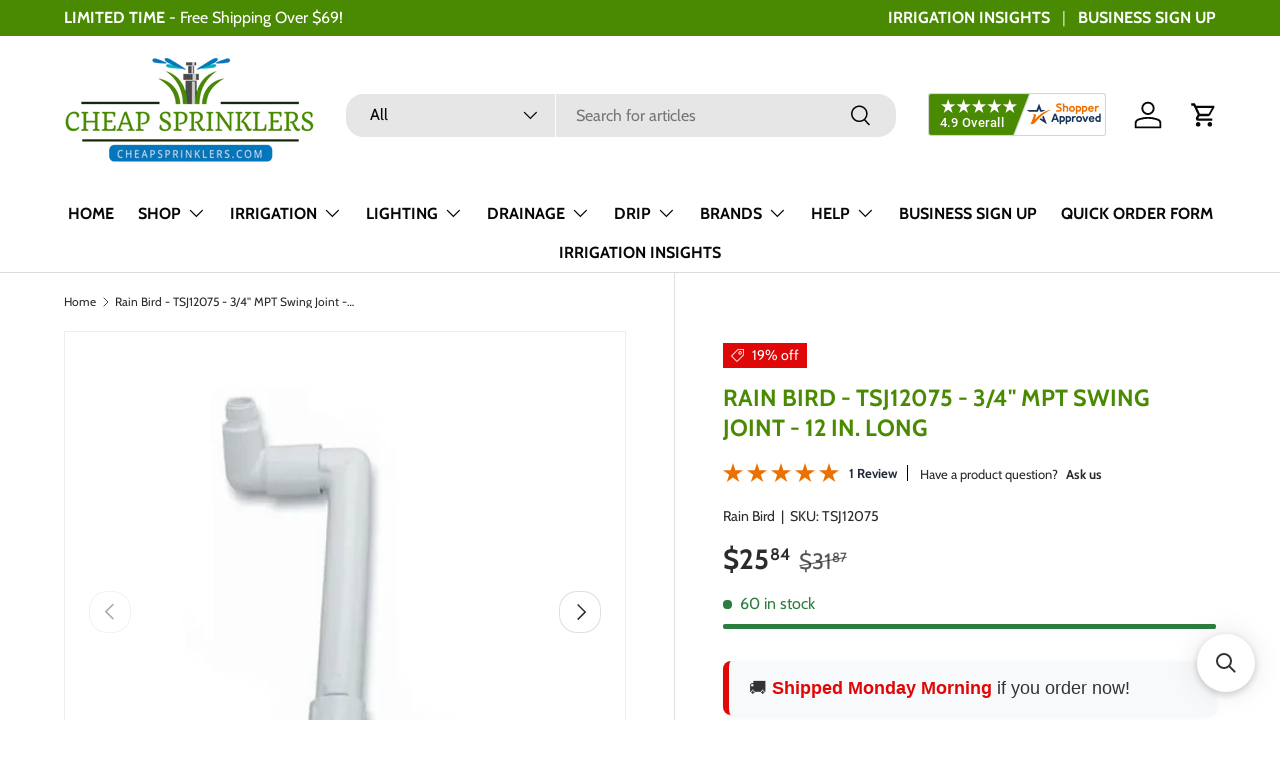

--- FILE ---
content_type: text/html; charset=utf-8
request_url: https://cheapsprinklers.com/products/rain-bird-tsj12075-3-4-in-swing-joint-12-in-long
body_size: 87623
content:
<!doctype html>
<html class="no-js" lang="en" dir="ltr">  
  <head><meta charset="utf-8">
<meta name="viewport" content="width=device-width,initial-scale=1">
<title>Rain Bird - TSJ12075 - 3/4&#39;&#39; MPT Swing Joint - 12 in. Long &ndash; Cheap Sprinklers</title><link rel="canonical" href="https://cheapsprinklers.com/products/rain-bird-tsj12075-3-4-in-swing-joint-12-in-long"><link rel="icon" href="//cheapsprinklers.com/cdn/shop/files/melting_pot_1_e1bd7f28-e3e2-4c76-8951-4f5738c99efb.png?crop=center&height=48&v=1718800585&width=48" type="image/png">
  <link rel="apple-touch-icon" href="//cheapsprinklers.com/cdn/shop/files/melting_pot_1_e1bd7f28-e3e2-4c76-8951-4f5738c99efb.png?crop=center&height=180&v=1718800585&width=180"><meta name="description" content="12&quot; long, 3/4&quot; Male x Male NPT Swing Joint TSJ Series Swing Joints connect 3/4&#39;&#39; sprinklers or quick coupler valves to lateral pipes. This allows for easy adjustment of head to grade to prevent heads or pipes from breaking when run over by equipment. Features Unique swept elbow flow characteristics optimize rotor perfo"><meta property="og:site_name" content="Cheap Sprinklers">
<meta property="og:url" content="https://cheapsprinklers.com/products/rain-bird-tsj12075-3-4-in-swing-joint-12-in-long">
<meta property="og:title" content="Rain Bird - TSJ12075 - 3/4&#39;&#39; MPT Swing Joint - 12 in. Long">
<meta property="og:type" content="product">
<meta property="og:description" content="12&quot; long, 3/4&quot; Male x Male NPT Swing Joint TSJ Series Swing Joints connect 3/4&#39;&#39; sprinklers or quick coupler valves to lateral pipes. This allows for easy adjustment of head to grade to prevent heads or pipes from breaking when run over by equipment. Features Unique swept elbow flow characteristics optimize rotor perfo"><meta property="og:image" content="http://cheapsprinklers.com/cdn/shop/files/tsj-12075.webp?crop=center&height=1200&v=1731944246&width=1200">
  <meta property="og:image:secure_url" content="https://cheapsprinklers.com/cdn/shop/files/tsj-12075.webp?crop=center&height=1200&v=1731944246&width=1200">
  <meta property="og:image:width" content="700">
  <meta property="og:image:height" content="700"><meta property="og:price:amount" content="25.84">
  <meta property="og:price:currency" content="USD"><meta name="twitter:card" content="summary_large_image">
<meta name="twitter:title" content="Rain Bird - TSJ12075 - 3/4&#39;&#39; MPT Swing Joint - 12 in. Long">
<meta name="twitter:description" content="12&quot; long, 3/4&quot; Male x Male NPT Swing Joint TSJ Series Swing Joints connect 3/4&#39;&#39; sprinklers or quick coupler valves to lateral pipes. This allows for easy adjustment of head to grade to prevent heads or pipes from breaking when run over by equipment. Features Unique swept elbow flow characteristics optimize rotor perfo">
<!-- LP Microsoft UET Tracking START -->
    <script>
    (function(w,d,t,r,u){var f,n,i;w[u]=w[u]||[],f=function(){var o={ti:"17290207", enableAutoSpaTracking: true};o.q=w[u],w[u]=new UET(o),w[u].push("pageLoad")},n=d.createElement(t),n.src=r,n.async=1,n.onload=n.onreadystatechange=function(){var s=this.readyState;s&&s!=="loaded"&&s!=="complete"||(f(),n.onload=n.onreadystatechange=null)},i=d.getElementsByTagName(t)[0],i.parentNode.insertBefore(n,i)})(window,document,"script","//bat.bing.com/bat.js","uetq");
    </script>
    <!-- LP Microsoft UET Tracking END -->

    <link rel="preload" href="//cheapsprinklers.com/cdn/shop/t/17/assets/main.css?v=146649686327096610941767115437" as="style"><style data-shopify>
@font-face {
  font-family: Cabin;
  font-weight: 400;
  font-style: normal;
  font-display: swap;
  src: url("//cheapsprinklers.com/cdn/fonts/cabin/cabin_n4.cefc6494a78f87584a6f312fea532919154f66fe.woff2") format("woff2"),
       url("//cheapsprinklers.com/cdn/fonts/cabin/cabin_n4.8c16611b00f59d27f4b27ce4328dfe514ce77517.woff") format("woff");
}
@font-face {
  font-family: Cabin;
  font-weight: 700;
  font-style: normal;
  font-display: swap;
  src: url("//cheapsprinklers.com/cdn/fonts/cabin/cabin_n7.255204a342bfdbc9ae2017bd4e6a90f8dbb2f561.woff2") format("woff2"),
       url("//cheapsprinklers.com/cdn/fonts/cabin/cabin_n7.e2afa22a0d0f4b64da3569c990897429d40ff5c0.woff") format("woff");
}
@font-face {
  font-family: Cabin;
  font-weight: 400;
  font-style: italic;
  font-display: swap;
  src: url("//cheapsprinklers.com/cdn/fonts/cabin/cabin_i4.d89c1b32b09ecbc46c12781fcf7b2085f17c0be9.woff2") format("woff2"),
       url("//cheapsprinklers.com/cdn/fonts/cabin/cabin_i4.0a521b11d0b69adfc41e22a263eec7c02aecfe99.woff") format("woff");
}
@font-face {
  font-family: Cabin;
  font-weight: 700;
  font-style: italic;
  font-display: swap;
  src: url("//cheapsprinklers.com/cdn/fonts/cabin/cabin_i7.ef2404c08a493e7ccbc92d8c39adf683f40e1fb5.woff2") format("woff2"),
       url("//cheapsprinklers.com/cdn/fonts/cabin/cabin_i7.480421791818000fc8a5d4134822321b5d7964f8.woff") format("woff");
}
@font-face {
  font-family: Cabin;
  font-weight: 700;
  font-style: normal;
  font-display: swap;
  src: url("//cheapsprinklers.com/cdn/fonts/cabin/cabin_n7.255204a342bfdbc9ae2017bd4e6a90f8dbb2f561.woff2") format("woff2"),
       url("//cheapsprinklers.com/cdn/fonts/cabin/cabin_n7.e2afa22a0d0f4b64da3569c990897429d40ff5c0.woff") format("woff");
}
@font-face {
  font-family: Cabin;
  font-weight: 700;
  font-style: normal;
  font-display: swap;
  src: url("//cheapsprinklers.com/cdn/fonts/cabin/cabin_n7.255204a342bfdbc9ae2017bd4e6a90f8dbb2f561.woff2") format("woff2"),
       url("//cheapsprinklers.com/cdn/fonts/cabin/cabin_n7.e2afa22a0d0f4b64da3569c990897429d40ff5c0.woff") format("woff");
}
:root {
        --bg-color: 255 255 255 / 1.0;
        --bg-color-og: 255 255 255 / 1.0;
        --heading-color: 73 138 2;
        --text-color: 42 43 42;
        --text-color-og: 42 43 42;
        --scrollbar-color: 42 43 42;
        --link-color: 42 43 42;
        --link-color-og: 42 43 42;
        --star-color: 255 159 28;--swatch-border-color-default: 212 213 212;
          --swatch-border-color-active: 149 149 149;
          --swatch-card-size: 24px;
          --swatch-variant-picker-size: 64px;--color-scheme-1-bg: 244 244 244 / 1.0;
        --color-scheme-1-grad: linear-gradient(180deg, rgba(244, 244, 244, 1), rgba(244, 244, 244, 1) 100%);
        --color-scheme-1-heading: 73 138 2;
        --color-scheme-1-text: 42 43 42;
        --color-scheme-1-btn-bg: 73 138 2;
        --color-scheme-1-btn-text: 255 255 255;
        --color-scheme-1-btn-bg-hover: 108 168 43;--color-scheme-2-bg: 42 43 42 / 1.0;
        --color-scheme-2-grad: linear-gradient(225deg, rgba(51, 59, 67, 0.88) 8%, rgba(41, 47, 54, 1) 56%, rgba(20, 20, 20, 1) 92%);
        --color-scheme-2-heading: 73 138 2;
        --color-scheme-2-text: 255 255 255;
        --color-scheme-2-btn-bg: 73 138 2;
        --color-scheme-2-btn-text: 255 255 255;
        --color-scheme-2-btn-bg-hover: 108 168 43;--color-scheme-3-bg: 73 138 2 / 1.0;
        --color-scheme-3-grad: linear-gradient(46deg, rgba(73, 138, 2, 1) 8%, rgba(44, 126, 63, 1) 32%, rgba(26, 102, 210, 1) 92%);
        --color-scheme-3-heading: 255 255 255;
        --color-scheme-3-text: 255 255 255;
        --color-scheme-3-btn-bg: 42 43 42;
        --color-scheme-3-btn-text: 255 255 255;
        --color-scheme-3-btn-bg-hover: 82 83 82;

        --drawer-bg-color: 255 255 255 / 1.0;
        --drawer-text-color: 42 43 42;

        --panel-bg-color: 244 244 244 / 1.0;
        --panel-heading-color: 42 43 42;
        --panel-text-color: 42 43 42;

        --in-stock-text-color: 44 126 63;
        --low-stock-text-color: 210 134 26;
        --very-low-stock-text-color: 180 12 28;
        --no-stock-text-color: 119 119 119;
        --no-stock-backordered-text-color: 119 119 119;

        --error-bg-color: 252 237 238;
        --error-text-color: 180 12 28;
        --success-bg-color: 232 246 234;
        --success-text-color: 44 126 63;
        --info-bg-color: 228 237 250;
        --info-text-color: 26 102 210;

        --heading-font-family: Cabin, sans-serif;
        --heading-font-style: normal;
        --heading-font-weight: 700;
        --heading-scale-start: 4;

        --navigation-font-family: Cabin, sans-serif;
        --navigation-font-style: normal;
        --navigation-font-weight: 700;
        --heading-text-transform: uppercase;

        --subheading-text-transform: uppercase;
        --body-font-family: Cabin, sans-serif;
        --body-font-style: normal;
        --body-font-weight: 400;
        --body-font-size: 16;

        --section-gap: 32;
        --heading-gap: calc(8 * var(--space-unit));--heading-gap: calc(6 * var(--space-unit));--grid-column-gap: 20px;--btn-bg-color: 73 138 2;
        --btn-bg-hover-color: 108 168 43;
        --btn-text-color: 255 255 255;
        --btn-bg-color-og: 73 138 2;
        --btn-text-color-og: 255 255 255;
        --btn-alt-bg-color: 255 255 255;
        --btn-alt-bg-alpha: 1.0;
        --btn-alt-text-color: 73 138 2;
        --btn-border-width: 2px;
        --btn-padding-y: 12px;

        
        --btn-border-radius: 18px;
        

        --btn-lg-border-radius: 50%;
        --btn-icon-border-radius: 50%;
        --input-with-btn-inner-radius: var(--btn-border-radius);
        --btn-text-transform: uppercase;

        --input-bg-color: 255 255 255 / 1.0;
        --input-text-color: 42 43 42;
        --input-border-width: 2px;
        --input-border-radius: 16px;
        --textarea-border-radius: 12px;
        --input-border-radius: 18px;
        --input-bg-color-diff-3: #f7f7f7;
        --input-bg-color-diff-6: #f0f0f0;

        --modal-border-radius: 16px;
        --modal-overlay-color: 0 0 0;
        --modal-overlay-opacity: 0.4;
        --drawer-border-radius: 16px;
        --overlay-border-radius: 0px;--custom-label-bg-color: 13 44 84;
        --custom-label-text-color: 255 255 255;--sale-label-bg-color: 223 7 7;
        --sale-label-text-color: 255 255 255;--sold-out-label-bg-color: 42 43 42;
        --sold-out-label-text-color: 255 255 255;--new-label-bg-color: 127 184 0;
        --new-label-text-color: 255 255 255;--preorder-label-bg-color: 0 166 237;
        --preorder-label-text-color: 255 255 255;

        --page-width: 1590px;
        --gutter-sm: 20px;
        --gutter-md: 32px;
        --gutter-lg: 64px;

        --payment-terms-bg-color: #ffffff;

        --coll-card-bg-color: #F9F9F9;
        --coll-card-border-color: #f2f2f2;
          
            --aos-animate-duration: 0.6s;
          

          
            --aos-min-width: 0;
          
        

        --reading-width: 48em;
      }

      @media (max-width: 769px) {
        :root {
          --reading-width: 36em;
        }
      }</style>

    <link rel="stylesheet" href="//cheapsprinklers.com/cdn/shop/t/17/assets/main.css?v=146649686327096610941767115437">
    <script src="//cheapsprinklers.com/cdn/shop/t/17/assets/main.js?v=15196979400931759961706202824" defer="defer"></script>
    <script src="//cheapsprinklers.com/cdn/shop/t/17/assets/custom.js?v=75785817335645184231750349752" defer="defer"></script>
    <script src="//cheapsprinklers.com/cdn/shop/t/17/assets/moment.min.js?v=5910559503368751021707243875" defer="defer"></script>
    <script src="//cheapsprinklers.com/cdn/shop/t/17/assets/moment-timezone-with-data-2012-2022.min.js?v=155121530670747777431707243951" defer="defer"></script><link
        rel="preload"
        href="//cheapsprinklers.com/cdn/fonts/cabin/cabin_n4.cefc6494a78f87584a6f312fea532919154f66fe.woff2"
        as="font"
        type="font/woff2"
        crossorigin
        fetchpriority="high"
      ><link
        rel="preload"
        href="//cheapsprinklers.com/cdn/fonts/cabin/cabin_n7.255204a342bfdbc9ae2017bd4e6a90f8dbb2f561.woff2"
        as="font"
        type="font/woff2"
        crossorigin
        fetchpriority="high"
      ><script>window.performance && window.performance.mark && window.performance.mark('shopify.content_for_header.start');</script><meta id="shopify-digital-wallet" name="shopify-digital-wallet" content="/16735436900/digital_wallets/dialog">
<meta name="shopify-checkout-api-token" content="5c4b830adf6301f0375318f8278af374">
<meta id="in-context-paypal-metadata" data-shop-id="16735436900" data-venmo-supported="false" data-environment="production" data-locale="en_US" data-paypal-v4="true" data-currency="USD">
<link rel="alternate" type="application/json+oembed" href="https://cheapsprinklers.com/products/rain-bird-tsj12075-3-4-in-swing-joint-12-in-long.oembed">
<script async="async" src="/checkouts/internal/preloads.js?locale=en-US"></script>
<link rel="preconnect" href="https://shop.app" crossorigin="anonymous">
<script async="async" src="https://shop.app/checkouts/internal/preloads.js?locale=en-US&shop_id=16735436900" crossorigin="anonymous"></script>
<script id="apple-pay-shop-capabilities" type="application/json">{"shopId":16735436900,"countryCode":"US","currencyCode":"USD","merchantCapabilities":["supports3DS"],"merchantId":"gid:\/\/shopify\/Shop\/16735436900","merchantName":"Cheap Sprinklers","requiredBillingContactFields":["postalAddress","email"],"requiredShippingContactFields":["postalAddress","email"],"shippingType":"shipping","supportedNetworks":["visa","masterCard","amex","discover","elo","jcb"],"total":{"type":"pending","label":"Cheap Sprinklers","amount":"1.00"},"shopifyPaymentsEnabled":true,"supportsSubscriptions":true}</script>
<script id="shopify-features" type="application/json">{"accessToken":"5c4b830adf6301f0375318f8278af374","betas":["rich-media-storefront-analytics"],"domain":"cheapsprinklers.com","predictiveSearch":true,"shopId":16735436900,"locale":"en"}</script>
<script>var Shopify = Shopify || {};
Shopify.shop = "cheapsprinklersbackup.myshopify.com";
Shopify.locale = "en";
Shopify.currency = {"active":"USD","rate":"1.0"};
Shopify.country = "US";
Shopify.theme = {"name":"Enterprise Refresh","id":163857072424,"schema_name":"Enterprise","schema_version":"1.4.2","theme_store_id":1657,"role":"main"};
Shopify.theme.handle = "null";
Shopify.theme.style = {"id":null,"handle":null};
Shopify.cdnHost = "cheapsprinklers.com/cdn";
Shopify.routes = Shopify.routes || {};
Shopify.routes.root = "/";</script>
<script type="module">!function(o){(o.Shopify=o.Shopify||{}).modules=!0}(window);</script>
<script>!function(o){function n(){var o=[];function n(){o.push(Array.prototype.slice.apply(arguments))}return n.q=o,n}var t=o.Shopify=o.Shopify||{};t.loadFeatures=n(),t.autoloadFeatures=n()}(window);</script>
<script>
  window.ShopifyPay = window.ShopifyPay || {};
  window.ShopifyPay.apiHost = "shop.app\/pay";
  window.ShopifyPay.redirectState = null;
</script>
<script id="shop-js-analytics" type="application/json">{"pageType":"product"}</script>
<script defer="defer" async type="module" src="//cheapsprinklers.com/cdn/shopifycloud/shop-js/modules/v2/client.init-shop-cart-sync_BT-GjEfc.en.esm.js"></script>
<script defer="defer" async type="module" src="//cheapsprinklers.com/cdn/shopifycloud/shop-js/modules/v2/chunk.common_D58fp_Oc.esm.js"></script>
<script defer="defer" async type="module" src="//cheapsprinklers.com/cdn/shopifycloud/shop-js/modules/v2/chunk.modal_xMitdFEc.esm.js"></script>
<script type="module">
  await import("//cheapsprinklers.com/cdn/shopifycloud/shop-js/modules/v2/client.init-shop-cart-sync_BT-GjEfc.en.esm.js");
await import("//cheapsprinklers.com/cdn/shopifycloud/shop-js/modules/v2/chunk.common_D58fp_Oc.esm.js");
await import("//cheapsprinklers.com/cdn/shopifycloud/shop-js/modules/v2/chunk.modal_xMitdFEc.esm.js");

  window.Shopify.SignInWithShop?.initShopCartSync?.({"fedCMEnabled":true,"windoidEnabled":true});

</script>
<script defer="defer" async type="module" src="//cheapsprinklers.com/cdn/shopifycloud/shop-js/modules/v2/client.payment-terms_Ci9AEqFq.en.esm.js"></script>
<script defer="defer" async type="module" src="//cheapsprinklers.com/cdn/shopifycloud/shop-js/modules/v2/chunk.common_D58fp_Oc.esm.js"></script>
<script defer="defer" async type="module" src="//cheapsprinklers.com/cdn/shopifycloud/shop-js/modules/v2/chunk.modal_xMitdFEc.esm.js"></script>
<script type="module">
  await import("//cheapsprinklers.com/cdn/shopifycloud/shop-js/modules/v2/client.payment-terms_Ci9AEqFq.en.esm.js");
await import("//cheapsprinklers.com/cdn/shopifycloud/shop-js/modules/v2/chunk.common_D58fp_Oc.esm.js");
await import("//cheapsprinklers.com/cdn/shopifycloud/shop-js/modules/v2/chunk.modal_xMitdFEc.esm.js");

  
</script>
<script>
  window.Shopify = window.Shopify || {};
  if (!window.Shopify.featureAssets) window.Shopify.featureAssets = {};
  window.Shopify.featureAssets['shop-js'] = {"shop-cart-sync":["modules/v2/client.shop-cart-sync_DZOKe7Ll.en.esm.js","modules/v2/chunk.common_D58fp_Oc.esm.js","modules/v2/chunk.modal_xMitdFEc.esm.js"],"init-fed-cm":["modules/v2/client.init-fed-cm_B6oLuCjv.en.esm.js","modules/v2/chunk.common_D58fp_Oc.esm.js","modules/v2/chunk.modal_xMitdFEc.esm.js"],"shop-cash-offers":["modules/v2/client.shop-cash-offers_D2sdYoxE.en.esm.js","modules/v2/chunk.common_D58fp_Oc.esm.js","modules/v2/chunk.modal_xMitdFEc.esm.js"],"shop-login-button":["modules/v2/client.shop-login-button_QeVjl5Y3.en.esm.js","modules/v2/chunk.common_D58fp_Oc.esm.js","modules/v2/chunk.modal_xMitdFEc.esm.js"],"pay-button":["modules/v2/client.pay-button_DXTOsIq6.en.esm.js","modules/v2/chunk.common_D58fp_Oc.esm.js","modules/v2/chunk.modal_xMitdFEc.esm.js"],"shop-button":["modules/v2/client.shop-button_DQZHx9pm.en.esm.js","modules/v2/chunk.common_D58fp_Oc.esm.js","modules/v2/chunk.modal_xMitdFEc.esm.js"],"avatar":["modules/v2/client.avatar_BTnouDA3.en.esm.js"],"init-windoid":["modules/v2/client.init-windoid_CR1B-cfM.en.esm.js","modules/v2/chunk.common_D58fp_Oc.esm.js","modules/v2/chunk.modal_xMitdFEc.esm.js"],"init-shop-for-new-customer-accounts":["modules/v2/client.init-shop-for-new-customer-accounts_C_vY_xzh.en.esm.js","modules/v2/client.shop-login-button_QeVjl5Y3.en.esm.js","modules/v2/chunk.common_D58fp_Oc.esm.js","modules/v2/chunk.modal_xMitdFEc.esm.js"],"init-shop-email-lookup-coordinator":["modules/v2/client.init-shop-email-lookup-coordinator_BI7n9ZSv.en.esm.js","modules/v2/chunk.common_D58fp_Oc.esm.js","modules/v2/chunk.modal_xMitdFEc.esm.js"],"init-shop-cart-sync":["modules/v2/client.init-shop-cart-sync_BT-GjEfc.en.esm.js","modules/v2/chunk.common_D58fp_Oc.esm.js","modules/v2/chunk.modal_xMitdFEc.esm.js"],"shop-toast-manager":["modules/v2/client.shop-toast-manager_DiYdP3xc.en.esm.js","modules/v2/chunk.common_D58fp_Oc.esm.js","modules/v2/chunk.modal_xMitdFEc.esm.js"],"init-customer-accounts":["modules/v2/client.init-customer-accounts_D9ZNqS-Q.en.esm.js","modules/v2/client.shop-login-button_QeVjl5Y3.en.esm.js","modules/v2/chunk.common_D58fp_Oc.esm.js","modules/v2/chunk.modal_xMitdFEc.esm.js"],"init-customer-accounts-sign-up":["modules/v2/client.init-customer-accounts-sign-up_iGw4briv.en.esm.js","modules/v2/client.shop-login-button_QeVjl5Y3.en.esm.js","modules/v2/chunk.common_D58fp_Oc.esm.js","modules/v2/chunk.modal_xMitdFEc.esm.js"],"shop-follow-button":["modules/v2/client.shop-follow-button_CqMgW2wH.en.esm.js","modules/v2/chunk.common_D58fp_Oc.esm.js","modules/v2/chunk.modal_xMitdFEc.esm.js"],"checkout-modal":["modules/v2/client.checkout-modal_xHeaAweL.en.esm.js","modules/v2/chunk.common_D58fp_Oc.esm.js","modules/v2/chunk.modal_xMitdFEc.esm.js"],"shop-login":["modules/v2/client.shop-login_D91U-Q7h.en.esm.js","modules/v2/chunk.common_D58fp_Oc.esm.js","modules/v2/chunk.modal_xMitdFEc.esm.js"],"lead-capture":["modules/v2/client.lead-capture_BJmE1dJe.en.esm.js","modules/v2/chunk.common_D58fp_Oc.esm.js","modules/v2/chunk.modal_xMitdFEc.esm.js"],"payment-terms":["modules/v2/client.payment-terms_Ci9AEqFq.en.esm.js","modules/v2/chunk.common_D58fp_Oc.esm.js","modules/v2/chunk.modal_xMitdFEc.esm.js"]};
</script>
<script>(function() {
  var isLoaded = false;
  function asyncLoad() {
    if (isLoaded) return;
    isLoaded = true;
    var urls = ["\/\/cdn.shopify.com\/proxy\/e4b2c75332f3f5f9115c100a28ce4cad05829117ba0fbb252eb8566ae26cf3fd\/api.trustguard.com\/scripts\/seals.js?shop=cheapsprinklersbackup.myshopify.com\u0026sp-cache-control=cHVibGljLCBtYXgtYWdlPTkwMA","https:\/\/searchanise-ef84.kxcdn.com\/widgets\/shopify\/init.js?a=7u4U3Z5P7H\u0026shop=cheapsprinklersbackup.myshopify.com"];
    for (var i = 0; i < urls.length; i++) {
      var s = document.createElement('script');
      s.type = 'text/javascript';
      s.async = true;
      s.src = urls[i];
      var x = document.getElementsByTagName('script')[0];
      x.parentNode.insertBefore(s, x);
    }
  };
  if(window.attachEvent) {
    window.attachEvent('onload', asyncLoad);
  } else {
    window.addEventListener('load', asyncLoad, false);
  }
})();</script>
<script id="__st">var __st={"a":16735436900,"offset":-18000,"reqid":"35bf896d-2a77-4d5d-8192-3a2c20912b89-1769205679","pageurl":"cheapsprinklers.com\/products\/rain-bird-tsj12075-3-4-in-swing-joint-12-in-long","u":"5d004b6bb4b4","p":"product","rtyp":"product","rid":2452729430116};</script>
<script>window.ShopifyPaypalV4VisibilityTracking = true;</script>
<script id="captcha-bootstrap">!function(){'use strict';const t='contact',e='account',n='new_comment',o=[[t,t],['blogs',n],['comments',n],[t,'customer']],c=[[e,'customer_login'],[e,'guest_login'],[e,'recover_customer_password'],[e,'create_customer']],r=t=>t.map((([t,e])=>`form[action*='/${t}']:not([data-nocaptcha='true']) input[name='form_type'][value='${e}']`)).join(','),a=t=>()=>t?[...document.querySelectorAll(t)].map((t=>t.form)):[];function s(){const t=[...o],e=r(t);return a(e)}const i='password',u='form_key',d=['recaptcha-v3-token','g-recaptcha-response','h-captcha-response',i],f=()=>{try{return window.sessionStorage}catch{return}},m='__shopify_v',_=t=>t.elements[u];function p(t,e,n=!1){try{const o=window.sessionStorage,c=JSON.parse(o.getItem(e)),{data:r}=function(t){const{data:e,action:n}=t;return t[m]||n?{data:e,action:n}:{data:t,action:n}}(c);for(const[e,n]of Object.entries(r))t.elements[e]&&(t.elements[e].value=n);n&&o.removeItem(e)}catch(o){console.error('form repopulation failed',{error:o})}}const l='form_type',E='cptcha';function T(t){t.dataset[E]=!0}const w=window,h=w.document,L='Shopify',v='ce_forms',y='captcha';let A=!1;((t,e)=>{const n=(g='f06e6c50-85a8-45c8-87d0-21a2b65856fe',I='https://cdn.shopify.com/shopifycloud/storefront-forms-hcaptcha/ce_storefront_forms_captcha_hcaptcha.v1.5.2.iife.js',D={infoText:'Protected by hCaptcha',privacyText:'Privacy',termsText:'Terms'},(t,e,n)=>{const o=w[L][v],c=o.bindForm;if(c)return c(t,g,e,D).then(n);var r;o.q.push([[t,g,e,D],n]),r=I,A||(h.body.append(Object.assign(h.createElement('script'),{id:'captcha-provider',async:!0,src:r})),A=!0)});var g,I,D;w[L]=w[L]||{},w[L][v]=w[L][v]||{},w[L][v].q=[],w[L][y]=w[L][y]||{},w[L][y].protect=function(t,e){n(t,void 0,e),T(t)},Object.freeze(w[L][y]),function(t,e,n,w,h,L){const[v,y,A,g]=function(t,e,n){const i=e?o:[],u=t?c:[],d=[...i,...u],f=r(d),m=r(i),_=r(d.filter((([t,e])=>n.includes(e))));return[a(f),a(m),a(_),s()]}(w,h,L),I=t=>{const e=t.target;return e instanceof HTMLFormElement?e:e&&e.form},D=t=>v().includes(t);t.addEventListener('submit',(t=>{const e=I(t);if(!e)return;const n=D(e)&&!e.dataset.hcaptchaBound&&!e.dataset.recaptchaBound,o=_(e),c=g().includes(e)&&(!o||!o.value);(n||c)&&t.preventDefault(),c&&!n&&(function(t){try{if(!f())return;!function(t){const e=f();if(!e)return;const n=_(t);if(!n)return;const o=n.value;o&&e.removeItem(o)}(t);const e=Array.from(Array(32),(()=>Math.random().toString(36)[2])).join('');!function(t,e){_(t)||t.append(Object.assign(document.createElement('input'),{type:'hidden',name:u})),t.elements[u].value=e}(t,e),function(t,e){const n=f();if(!n)return;const o=[...t.querySelectorAll(`input[type='${i}']`)].map((({name:t})=>t)),c=[...d,...o],r={};for(const[a,s]of new FormData(t).entries())c.includes(a)||(r[a]=s);n.setItem(e,JSON.stringify({[m]:1,action:t.action,data:r}))}(t,e)}catch(e){console.error('failed to persist form',e)}}(e),e.submit())}));const S=(t,e)=>{t&&!t.dataset[E]&&(n(t,e.some((e=>e===t))),T(t))};for(const o of['focusin','change'])t.addEventListener(o,(t=>{const e=I(t);D(e)&&S(e,y())}));const B=e.get('form_key'),M=e.get(l),P=B&&M;t.addEventListener('DOMContentLoaded',(()=>{const t=y();if(P)for(const e of t)e.elements[l].value===M&&p(e,B);[...new Set([...A(),...v().filter((t=>'true'===t.dataset.shopifyCaptcha))])].forEach((e=>S(e,t)))}))}(h,new URLSearchParams(w.location.search),n,t,e,['guest_login'])})(!0,!0)}();</script>
<script integrity="sha256-4kQ18oKyAcykRKYeNunJcIwy7WH5gtpwJnB7kiuLZ1E=" data-source-attribution="shopify.loadfeatures" defer="defer" src="//cheapsprinklers.com/cdn/shopifycloud/storefront/assets/storefront/load_feature-a0a9edcb.js" crossorigin="anonymous"></script>
<script crossorigin="anonymous" defer="defer" src="//cheapsprinklers.com/cdn/shopifycloud/storefront/assets/shopify_pay/storefront-65b4c6d7.js?v=20250812"></script>
<script data-source-attribution="shopify.dynamic_checkout.dynamic.init">var Shopify=Shopify||{};Shopify.PaymentButton=Shopify.PaymentButton||{isStorefrontPortableWallets:!0,init:function(){window.Shopify.PaymentButton.init=function(){};var t=document.createElement("script");t.src="https://cheapsprinklers.com/cdn/shopifycloud/portable-wallets/latest/portable-wallets.en.js",t.type="module",document.head.appendChild(t)}};
</script>
<script data-source-attribution="shopify.dynamic_checkout.buyer_consent">
  function portableWalletsHideBuyerConsent(e){var t=document.getElementById("shopify-buyer-consent"),n=document.getElementById("shopify-subscription-policy-button");t&&n&&(t.classList.add("hidden"),t.setAttribute("aria-hidden","true"),n.removeEventListener("click",e))}function portableWalletsShowBuyerConsent(e){var t=document.getElementById("shopify-buyer-consent"),n=document.getElementById("shopify-subscription-policy-button");t&&n&&(t.classList.remove("hidden"),t.removeAttribute("aria-hidden"),n.addEventListener("click",e))}window.Shopify?.PaymentButton&&(window.Shopify.PaymentButton.hideBuyerConsent=portableWalletsHideBuyerConsent,window.Shopify.PaymentButton.showBuyerConsent=portableWalletsShowBuyerConsent);
</script>
<script data-source-attribution="shopify.dynamic_checkout.cart.bootstrap">document.addEventListener("DOMContentLoaded",(function(){function t(){return document.querySelector("shopify-accelerated-checkout-cart, shopify-accelerated-checkout")}if(t())Shopify.PaymentButton.init();else{new MutationObserver((function(e,n){t()&&(Shopify.PaymentButton.init(),n.disconnect())})).observe(document.body,{childList:!0,subtree:!0})}}));
</script>
<link id="shopify-accelerated-checkout-styles" rel="stylesheet" media="screen" href="https://cheapsprinklers.com/cdn/shopifycloud/portable-wallets/latest/accelerated-checkout-backwards-compat.css" crossorigin="anonymous">
<style id="shopify-accelerated-checkout-cart">
        #shopify-buyer-consent {
  margin-top: 1em;
  display: inline-block;
  width: 100%;
}

#shopify-buyer-consent.hidden {
  display: none;
}

#shopify-subscription-policy-button {
  background: none;
  border: none;
  padding: 0;
  text-decoration: underline;
  font-size: inherit;
  cursor: pointer;
}

#shopify-subscription-policy-button::before {
  box-shadow: none;
}

      </style>
<script id="sections-script" data-sections="header,footer" defer="defer" src="//cheapsprinklers.com/cdn/shop/t/17/compiled_assets/scripts.js?v=4626"></script>
<script>window.performance && window.performance.mark && window.performance.mark('shopify.content_for_header.end');</script>

      <script src="//cheapsprinklers.com/cdn/shop/t/17/assets/animate-on-scroll.js?v=15249566486942820451704311740" defer="defer"></script>
      <link rel="stylesheet" href="//cheapsprinklers.com/cdn/shop/t/17/assets/animate-on-scroll.css?v=116194678796051782541704311740">
    

    <script>
      document.documentElement.className = document.documentElement.className.replace('no-js', 'js');
    </script><!-- CC Custom Head Start --><!-- BEGIN MerchantWidget Code -->
<script id="merchantWidgetScript" src="https://www.gstatic.com/shopping/merchant/merchantwidget.js" defer>
</script>
<script type="text/javascript">
  merchantWidgetScript.addEventListener('load', function () {
    merchantwidget.start({
     position: 'RIGHT_BOTTOM',
      sideMargin: 100,
      bottomMargin: 55,
      mobileSideMargin: 30,
      mobileBottomMargin: 70
   });
  });
</script>
<!-- END MerchantWidget Code --><!-- CC Custom Head End --><!-- BEGIN app block: shopify://apps/klaviyo-email-marketing-sms/blocks/klaviyo-onsite-embed/2632fe16-c075-4321-a88b-50b567f42507 -->












  <script async src="https://static.klaviyo.com/onsite/js/S8rZSt/klaviyo.js?company_id=S8rZSt"></script>
  <script>!function(){if(!window.klaviyo){window._klOnsite=window._klOnsite||[];try{window.klaviyo=new Proxy({},{get:function(n,i){return"push"===i?function(){var n;(n=window._klOnsite).push.apply(n,arguments)}:function(){for(var n=arguments.length,o=new Array(n),w=0;w<n;w++)o[w]=arguments[w];var t="function"==typeof o[o.length-1]?o.pop():void 0,e=new Promise((function(n){window._klOnsite.push([i].concat(o,[function(i){t&&t(i),n(i)}]))}));return e}}})}catch(n){window.klaviyo=window.klaviyo||[],window.klaviyo.push=function(){var n;(n=window._klOnsite).push.apply(n,arguments)}}}}();</script>

  
    <script id="viewed_product">
      if (item == null) {
        var _learnq = _learnq || [];

        var MetafieldReviews = null
        var MetafieldYotpoRating = null
        var MetafieldYotpoCount = null
        var MetafieldLooxRating = null
        var MetafieldLooxCount = null
        var okendoProduct = null
        var okendoProductReviewCount = null
        var okendoProductReviewAverageValue = null
        try {
          // The following fields are used for Customer Hub recently viewed in order to add reviews.
          // This information is not part of __kla_viewed. Instead, it is part of __kla_viewed_reviewed_items
          MetafieldReviews = {};
          MetafieldYotpoRating = null
          MetafieldYotpoCount = null
          MetafieldLooxRating = null
          MetafieldLooxCount = null

          okendoProduct = null
          // If the okendo metafield is not legacy, it will error, which then requires the new json formatted data
          if (okendoProduct && 'error' in okendoProduct) {
            okendoProduct = null
          }
          okendoProductReviewCount = okendoProduct ? okendoProduct.reviewCount : null
          okendoProductReviewAverageValue = okendoProduct ? okendoProduct.reviewAverageValue : null
        } catch (error) {
          console.error('Error in Klaviyo onsite reviews tracking:', error);
        }

        var item = {
          Name: "Rain Bird - TSJ12075 - 3\/4'' MPT Swing Joint - 12 in. Long",
          ProductID: 2452729430116,
          Categories: ["all","All Products Besides Rotors","FULL CATALOG","FUNNY PIPE \u0026 FITTINGS","IRRIGATION","RAIN BIRD","SPRINKLERS"],
          ImageURL: "https://cheapsprinklers.com/cdn/shop/files/tsj-12075_grande.webp?v=1731944246",
          URL: "https://cheapsprinklers.com/products/rain-bird-tsj12075-3-4-in-swing-joint-12-in-long",
          Brand: "Rain Bird",
          Price: "$25.84",
          Value: "25.84",
          CompareAtPrice: "$31.87"
        };
        _learnq.push(['track', 'Viewed Product', item]);
        _learnq.push(['trackViewedItem', {
          Title: item.Name,
          ItemId: item.ProductID,
          Categories: item.Categories,
          ImageUrl: item.ImageURL,
          Url: item.URL,
          Metadata: {
            Brand: item.Brand,
            Price: item.Price,
            Value: item.Value,
            CompareAtPrice: item.CompareAtPrice
          },
          metafields:{
            reviews: MetafieldReviews,
            yotpo:{
              rating: MetafieldYotpoRating,
              count: MetafieldYotpoCount,
            },
            loox:{
              rating: MetafieldLooxRating,
              count: MetafieldLooxCount,
            },
            okendo: {
              rating: okendoProductReviewAverageValue,
              count: okendoProductReviewCount,
            }
          }
        }]);
      }
    </script>
  




  <script>
    window.klaviyoReviewsProductDesignMode = false
  </script>







<!-- END app block --><!-- BEGIN app block: shopify://apps/eg-auto-add-to-cart/blocks/app-embed/0f7d4f74-1e89-4820-aec4-6564d7e535d2 -->










  
    <script
      async
      type="text/javascript"
      src="https://cdn.506.io/eg/script.js?shop=cheapsprinklersbackup.myshopify.com&v=7"
    ></script>
  



  <meta id="easygift-shop" itemid="c2hvcF8kXzE3NjkyMDU2Nzk=" content="{&quot;isInstalled&quot;:true,&quot;installedOn&quot;:&quot;2025-01-01T17:33:00.719Z&quot;,&quot;appVersion&quot;:&quot;3.0&quot;,&quot;subscriptionName&quot;:&quot;Unlimited&quot;,&quot;cartAnalytics&quot;:true,&quot;freeTrialEndsOn&quot;:null,&quot;settings&quot;:{&quot;reminderBannerStyle&quot;:{&quot;position&quot;:{&quot;horizontal&quot;:&quot;right&quot;,&quot;vertical&quot;:&quot;bottom&quot;},&quot;imageUrl&quot;:null,&quot;closingMode&quot;:&quot;doNotAutoClose&quot;,&quot;cssStyles&quot;:&quot;&quot;,&quot;displayAfter&quot;:5,&quot;headerText&quot;:&quot;&quot;,&quot;primaryColor&quot;:&quot;#000000&quot;,&quot;reshowBannerAfter&quot;:&quot;everyNewSession&quot;,&quot;selfcloseAfter&quot;:5,&quot;showImage&quot;:false,&quot;subHeaderText&quot;:&quot;&quot;},&quot;addedItemIdentifier&quot;:&quot;_Gifted&quot;,&quot;ignoreOtherAppLineItems&quot;:null,&quot;customVariantsInfoLifetimeMins&quot;:1440,&quot;redirectPath&quot;:null,&quot;ignoreNonStandardCartRequests&quot;:false,&quot;bannerStyle&quot;:{&quot;position&quot;:{&quot;horizontal&quot;:&quot;right&quot;,&quot;vertical&quot;:&quot;bottom&quot;},&quot;cssStyles&quot;:null,&quot;primaryColor&quot;:&quot;#000000&quot;},&quot;themePresetId&quot;:null,&quot;notificationStyle&quot;:{&quot;position&quot;:{&quot;horizontal&quot;:null,&quot;vertical&quot;:null},&quot;primaryColor&quot;:null,&quot;duration&quot;:null,&quot;cssStyles&quot;:null,&quot;hasCustomizations&quot;:false},&quot;fetchCartData&quot;:false,&quot;useLocalStorage&quot;:{&quot;expiryMinutes&quot;:null,&quot;enabled&quot;:false},&quot;popupStyle&quot;:{&quot;primaryColor&quot;:null,&quot;secondaryColor&quot;:null,&quot;cssStyles&quot;:null,&quot;addButtonText&quot;:null,&quot;dismissButtonText&quot;:null,&quot;outOfStockButtonText&quot;:null,&quot;imageUrl&quot;:null,&quot;hasCustomizations&quot;:false,&quot;showProductLink&quot;:false,&quot;subscriptionLabel&quot;:&quot;Subscription Plan&quot;},&quot;refreshAfterBannerClick&quot;:false,&quot;disableReapplyRules&quot;:false,&quot;disableReloadOnFailedAddition&quot;:false,&quot;autoReloadCartPage&quot;:false,&quot;ajaxRedirectPath&quot;:null,&quot;allowSimultaneousRequests&quot;:false,&quot;applyRulesOnCheckout&quot;:false,&quot;enableCartCtrlOverrides&quot;:true,&quot;scriptSettings&quot;:{&quot;branding&quot;:{&quot;removalRequestSent&quot;:null,&quot;show&quot;:false},&quot;productPageRedirection&quot;:{&quot;enabled&quot;:false,&quot;products&quot;:[],&quot;redirectionURL&quot;:&quot;\/&quot;},&quot;debugging&quot;:{&quot;enabled&quot;:false,&quot;enabledOn&quot;:null,&quot;stringifyObj&quot;:false},&quot;customCSS&quot;:null,&quot;hideAlertsOnFrontend&quot;:false,&quot;removeEGPropertyFromSplitActionLineItems&quot;:false,&quot;fetchProductInfoFromSavedDomain&quot;:false,&quot;enableBuyNowInterceptions&quot;:false,&quot;removeProductsAddedFromExpiredRules&quot;:false,&quot;useFinalPrice&quot;:false,&quot;hideGiftedPropertyText&quot;:false,&quot;fetchCartDataBeforeRequest&quot;:false,&quot;decodePayload&quot;:false,&quot;delayUpdates&quot;:2000}},&quot;translations&quot;:null,&quot;defaultLocale&quot;:&quot;en&quot;,&quot;shopDomain&quot;:&quot;cheapsprinklers.com&quot;}">


<script defer>
  (async function() {
    try {

      const blockVersion = "v3"
      if (blockVersion != "v3") {
        return
      }

      let metaErrorFlag = false;
      if (metaErrorFlag) {
        return
      }

      // Parse metafields as JSON
      const metafields = {"easygift-rule-67758091e79a88501fb11b9f":{"schedule":{"enabled":false,"starts":null,"ends":null},"trigger":{"productTags":{"targets":[],"collectionInfo":null,"sellingPlan":null},"type":"cartValue","minCartValue":1,"hasUpperCartValue":false,"upperCartValue":null,"products":[],"collections":[],"condition":null,"conditionMin":null,"conditionMax":null,"collectionSellingPlanType":null},"action":{"notification":{"enabled":false,"headerText":null,"subHeaderText":null,"showImage":false,"imageUrl":""},"discount":{"issue":null,"type":"app","discountType":null,"title":"Free Express Processing For Business Accounts","createdByEasyGift":true,"easygiftAppDiscount":true,"value":100,"id":"gid:\/\/shopify\/DiscountAutomaticNode\/1623135977768"},"popupOptions":{"showVariantsSeparately":false,"headline":null,"subHeadline":null,"showItemsPrice":false,"popupDismissable":false,"subscriptionLabel":"Subscription Plan","imageUrl":null,"persistPopup":false,"rewardQuantity":1,"showDiscountedPrice":false,"hideOOSItems":false},"banner":{"enabled":false,"headerText":null,"subHeaderText":null,"showImage":false,"imageUrl":null,"displayAfter":"5","closingMode":"doNotAutoClose","selfcloseAfter":"5","reshowBannerAfter":"everyNewSession","redirectLink":null},"type":"addAutomatically","products":[{"name":"Express Processing - Jump The Line! - Default Title","variantId":"49619112886568","variantGid":"gid:\/\/shopify\/ProductVariant\/49619112886568","productGid":"gid:\/\/shopify\/Product\/9516482494760","quantity":1,"handle":"express-processing-jump-the-line","price":"1.98","alerts":[]}],"limit":1,"preventProductRemoval":false,"addAvailableProducts":false},"targeting":{"link":{"destination":null,"data":null,"cookieLifetime":14},"additionalCriteria":{"geo":{"include":[],"exclude":[]},"type":"customerTags","customerTags":["B2B"],"customerTagsExcluded":[],"customerId":[],"orderCount":null,"hasOrderCountMax":false,"orderCountMax":null,"totalSpent":null,"hasTotalSpentMax":false,"totalSpentMax":null},"type":"loggedInCustomers"},"settings":{"worksInReverse":true,"runsOncePerSession":false,"preventAddedItemPurchase":false,"showReminderBanner":false},"translations":null,"_id":"67758091e79a88501fb11b9f","name":"Free Express Processing For Business Accounts","store":"62ab6ba224ad22e7101a745d","shop":"cheapsprinklersbackup","active":true,"createdAt":"2025-01-01T17:51:13.294Z","updatedAt":"2025-11-10T18:09:43.362Z","__v":0},"easygift-rule-68e7e8d80fa04631c29c7282":{"schedule":{"enabled":false,"starts":null,"ends":null},"trigger":{"productTags":{"targets":[],"collectionInfo":null,"sellingPlan":null},"type":"collection","minCartValue":null,"hasUpperCartValue":false,"upperCartValue":null,"products":[],"collections":[{"name":"Hunter Rotors That Come In Case Of Twenty","id":501892776232,"gid":"gid:\/\/shopify\/Collection\/501892776232","handle":"case-of-twenty-rotors","_id":"68e7e8d80fa04631c29c7283"}],"condition":"quantity","conditionMin":10,"conditionMax":null,"collectionSellingPlanType":null},"action":{"notification":{"enabled":true,"headerText":"Free Rotor Key Added!","showImage":true,"imageUrl":"https:\/\/cdn.506.io\/eg\/eg_notification_default_512x512.png"},"discount":{"issue":null,"type":"app","discountType":"percentage","title":"Free Key Per 10 Rotors","createdByEasyGift":true,"easygiftAppDiscount":true,"value":100,"id":"gid:\/\/shopify\/DiscountAutomaticNode\/1623114350888"},"popupOptions":{"showVariantsSeparately":false,"headline":null,"subHeadline":null,"showItemsPrice":false,"popupDismissable":false,"imageUrl":null,"persistPopup":false,"rewardQuantity":1,"showDiscountedPrice":false,"hideOOSItems":false},"banner":{"enabled":false,"headerText":null,"subHeaderText":null,"showImage":false,"imageUrl":null,"displayAfter":"5","closingMode":"doNotAutoClose","selfcloseAfter":"5","reshowBannerAfter":"everyNewSession","redirectLink":null},"type":"addAutomatically","products":[{"name":"Hunter - 172000SP - Rotor Adjustment Tool - Default Title","variantId":"32243372982374","variantGid":"gid:\/\/shopify\/ProductVariant\/32243372982374","productGid":"gid:\/\/shopify\/Product\/4989068410982","quantity":1,"handle":"hunter-172000-rotor-adjustment-tool","price":"0.38"}],"limit":10,"preventProductRemoval":false,"addAvailableProducts":false},"targeting":{"link":{"destination":null,"data":null,"cookieLifetime":14},"additionalCriteria":{"geo":{"include":[],"exclude":[]},"type":null,"customerTags":[],"customerTagsExcluded":[],"customerId":[],"orderCount":null,"hasOrderCountMax":false,"orderCountMax":null,"totalSpent":null,"hasTotalSpentMax":false,"totalSpentMax":null},"type":"all"},"settings":{"worksInReverse":true,"runsOncePerSession":false,"preventAddedItemPurchase":false,"showReminderBanner":false},"_id":"68e7e8d80fa04631c29c7282","name":"10 Rotors Gets A Key","store":"62ab6ba224ad22e7101a745d","shop":"cheapsprinklersbackup","active":true,"translations":null,"createdAt":"2025-10-09T16:54:48.063Z","updatedAt":"2025-11-10T16:40:54.207Z","__v":0}};

      // Process metafields in JavaScript
      let savedRulesArray = [];
      for (const [key, value] of Object.entries(metafields)) {
        if (value) {
          for (const prop in value) {
            // avoiding Object.Keys for performance gain -- no need to make an array of keys.
            savedRulesArray.push(value);
            break;
          }
        }
      }

      const metaTag = document.createElement('meta');
      metaTag.id = 'easygift-rules';
      metaTag.content = JSON.stringify(savedRulesArray);
      metaTag.setAttribute('itemid', 'cnVsZXNfJF8xNzY5MjA1Njc5');

      document.head.appendChild(metaTag);
      } catch (err) {
        
      }
  })();
</script>


  <script
    type="text/javascript"
    defer
  >

    (function () {
      try {
        window.EG_INFO = window.EG_INFO || {};
        var shopInfo = {"isInstalled":true,"installedOn":"2025-01-01T17:33:00.719Z","appVersion":"3.0","subscriptionName":"Unlimited","cartAnalytics":true,"freeTrialEndsOn":null,"settings":{"reminderBannerStyle":{"position":{"horizontal":"right","vertical":"bottom"},"imageUrl":null,"closingMode":"doNotAutoClose","cssStyles":"","displayAfter":5,"headerText":"","primaryColor":"#000000","reshowBannerAfter":"everyNewSession","selfcloseAfter":5,"showImage":false,"subHeaderText":""},"addedItemIdentifier":"_Gifted","ignoreOtherAppLineItems":null,"customVariantsInfoLifetimeMins":1440,"redirectPath":null,"ignoreNonStandardCartRequests":false,"bannerStyle":{"position":{"horizontal":"right","vertical":"bottom"},"cssStyles":null,"primaryColor":"#000000"},"themePresetId":null,"notificationStyle":{"position":{"horizontal":null,"vertical":null},"primaryColor":null,"duration":null,"cssStyles":null,"hasCustomizations":false},"fetchCartData":false,"useLocalStorage":{"expiryMinutes":null,"enabled":false},"popupStyle":{"primaryColor":null,"secondaryColor":null,"cssStyles":null,"addButtonText":null,"dismissButtonText":null,"outOfStockButtonText":null,"imageUrl":null,"hasCustomizations":false,"showProductLink":false,"subscriptionLabel":"Subscription Plan"},"refreshAfterBannerClick":false,"disableReapplyRules":false,"disableReloadOnFailedAddition":false,"autoReloadCartPage":false,"ajaxRedirectPath":null,"allowSimultaneousRequests":false,"applyRulesOnCheckout":false,"enableCartCtrlOverrides":true,"scriptSettings":{"branding":{"removalRequestSent":null,"show":false},"productPageRedirection":{"enabled":false,"products":[],"redirectionURL":"\/"},"debugging":{"enabled":false,"enabledOn":null,"stringifyObj":false},"customCSS":null,"hideAlertsOnFrontend":false,"removeEGPropertyFromSplitActionLineItems":false,"fetchProductInfoFromSavedDomain":false,"enableBuyNowInterceptions":false,"removeProductsAddedFromExpiredRules":false,"useFinalPrice":false,"hideGiftedPropertyText":false,"fetchCartDataBeforeRequest":false,"decodePayload":false,"delayUpdates":2000}},"translations":null,"defaultLocale":"en","shopDomain":"cheapsprinklers.com"};
        var productRedirectionEnabled = shopInfo.settings.scriptSettings.productPageRedirection.enabled;
        if (["Unlimited", "Enterprise"].includes(shopInfo.subscriptionName) && productRedirectionEnabled) {
          var products = shopInfo.settings.scriptSettings.productPageRedirection.products;
          if (products.length > 0) {
            var productIds = products.map(function(prod) {
              var productGid = prod.id;
              var productIdNumber = parseInt(productGid.split('/').pop());
              return productIdNumber;
            });
            var productInfo = {"id":2452729430116,"title":"Rain Bird - TSJ12075 - 3\/4'' MPT Swing Joint - 12 in. Long","handle":"rain-bird-tsj12075-3-4-in-swing-joint-12-in-long","description":"\u003cp\u003e\u003cspan\u003e12\" long, 3\/4\" \u003c\/span\u003e\u003cspan\u003eMale x Male NPT Swing Joint\u003c\/span\u003e\u003c\/p\u003e\n\u003cp\u003e\u003cspan\u003eTSJ Series Swing Joints connect 3\/4'' sprinklers or quick coupler valves to lateral pipes. This allows for easy adjustment of head to grade to prevent heads or pipes from breaking when run over by equipment.\u003c\/span\u003e\u003c\/p\u003e\n\u003ch5\u003eFeatures\u003c\/h5\u003e\n\u003cdiv\u003e\n\u003cul\u003e\n\u003cli\u003eUnique swept elbow flow characteristics optimize rotor performance.\u003c\/li\u003e\n\u003cli\u003eMaintain constant pressure at the rotor inlet for improved range of water application.\u003c\/li\u003e\n\u003cli\u003ePreassembled units save the contractor time and reduce installation costs.\u003c\/li\u003e\n\u003cli\u003eExcellent structural integrity from the swept elbow design reduces the costs associated with fatigue related failures.\u003c\/li\u003e\n\u003cli\u003eOversized threaded inlets and large visible stops make hand tightening simple.\u003c\/li\u003e\n\u003cli\u003eDouble O Ring provides extra protection against leaks and keeps threads clean of debris making hand tightening easy.\u003c\/li\u003e\n\u003c\/ul\u003e\n\u003ch5\u003eOperating Range (TSJ)\u003c\/h5\u003e\n\u003cul\u003e\n\u003cli\u003ePressure Rating: 315 psi at 73º F\u003c\/li\u003e\n\u003cli\u003e¾'' Joint Pressure Loss: 0.3 psi at 6 gpm\u003c\/li\u003e\n\u003cli\u003e1'' Joint Pressure Loss: 1.5 psi at 18 gpm; 2.5 psi at 23 gpm\u003c\/li\u003e\n\u003cli\u003e1½'' Joint Pressure Loss: 0.5 psi at 40 gpm; 1.6 psi at 70 gpm\u003c\/li\u003e\n\u003c\/ul\u003e\n\u003ch5\u003eDownloads\u003c\/h5\u003e\n\u003cul\u003e\n\u003cli\u003e\u003ca href=\"https:\/\/www.rainbird.com\/sites\/default\/files\/media\/documents\/2021-03\/ts_tsj_swingjoints-3-1-21.pdf\"\u003e\u003cspan style=\"text-decoration: underline;\"\u003eTSJ and TSJ-PRS Series Swing Joints Tech Spec\u003c\/span\u003e\u003c\/a\u003e\u003c\/li\u003e\n\u003c\/ul\u003e\n\u003cp\u003e \u003c\/p\u003e\n\u003c\/div\u003e\n\u003cp\u003e\u003ciframe width=\"700\" height=\"495\" src=\"https:\/\/www.youtube.com\/embed\/ZJ_EniUz9uU\" frameborder=\"0\" allow=\"accelerometer; autoplay; encrypted-media; gyroscope; picture-in-picture\" allowfullscreen=\"\"\u003e\u003c\/iframe\u003e\u003c\/p\u003e","published_at":"2019-01-19T00:49:54-05:00","created_at":"2019-01-19T00:49:56-05:00","vendor":"Rain Bird","type":"Funny Pipe \u0026 Fittings","tags":[],"price":2584,"price_min":2584,"price_max":2584,"available":true,"price_varies":false,"compare_at_price":3187,"compare_at_price_min":3187,"compare_at_price_max":3187,"compare_at_price_varies":false,"variants":[{"id":21956000088164,"title":"Default Title","option1":"Default Title","option2":null,"option3":null,"sku":"TSJ12075","requires_shipping":true,"taxable":true,"featured_image":null,"available":true,"name":"Rain Bird - TSJ12075 - 3\/4'' MPT Swing Joint - 12 in. Long","public_title":null,"options":["Default Title"],"price":2584,"weight":567,"compare_at_price":3187,"inventory_management":"shopify","barcode":"753800007686","requires_selling_plan":false,"selling_plan_allocations":[],"quantity_rule":{"min":1,"max":null,"increment":1}}],"images":["\/\/cheapsprinklers.com\/cdn\/shop\/files\/tsj-12075.webp?v=1731944246","\/\/cheapsprinklers.com\/cdn\/shop\/files\/TSJ12075.png?v=1731944366"],"featured_image":"\/\/cheapsprinklers.com\/cdn\/shop\/files\/tsj-12075.webp?v=1731944246","options":["Title"],"media":[{"alt":null,"id":40509754114344,"position":1,"preview_image":{"aspect_ratio":1.0,"height":700,"width":700,"src":"\/\/cheapsprinklers.com\/cdn\/shop\/files\/tsj-12075.webp?v=1731944246"},"aspect_ratio":1.0,"height":700,"media_type":"image","src":"\/\/cheapsprinklers.com\/cdn\/shop\/files\/tsj-12075.webp?v=1731944246","width":700},{"alt":null,"id":40509768270120,"position":2,"preview_image":{"aspect_ratio":1.0,"height":1000,"width":1000,"src":"\/\/cheapsprinklers.com\/cdn\/shop\/files\/TSJ12075.png?v=1731944366"},"aspect_ratio":1.0,"height":1000,"media_type":"image","src":"\/\/cheapsprinklers.com\/cdn\/shop\/files\/TSJ12075.png?v=1731944366","width":1000}],"requires_selling_plan":false,"selling_plan_groups":[],"content":"\u003cp\u003e\u003cspan\u003e12\" long, 3\/4\" \u003c\/span\u003e\u003cspan\u003eMale x Male NPT Swing Joint\u003c\/span\u003e\u003c\/p\u003e\n\u003cp\u003e\u003cspan\u003eTSJ Series Swing Joints connect 3\/4'' sprinklers or quick coupler valves to lateral pipes. This allows for easy adjustment of head to grade to prevent heads or pipes from breaking when run over by equipment.\u003c\/span\u003e\u003c\/p\u003e\n\u003ch5\u003eFeatures\u003c\/h5\u003e\n\u003cdiv\u003e\n\u003cul\u003e\n\u003cli\u003eUnique swept elbow flow characteristics optimize rotor performance.\u003c\/li\u003e\n\u003cli\u003eMaintain constant pressure at the rotor inlet for improved range of water application.\u003c\/li\u003e\n\u003cli\u003ePreassembled units save the contractor time and reduce installation costs.\u003c\/li\u003e\n\u003cli\u003eExcellent structural integrity from the swept elbow design reduces the costs associated with fatigue related failures.\u003c\/li\u003e\n\u003cli\u003eOversized threaded inlets and large visible stops make hand tightening simple.\u003c\/li\u003e\n\u003cli\u003eDouble O Ring provides extra protection against leaks and keeps threads clean of debris making hand tightening easy.\u003c\/li\u003e\n\u003c\/ul\u003e\n\u003ch5\u003eOperating Range (TSJ)\u003c\/h5\u003e\n\u003cul\u003e\n\u003cli\u003ePressure Rating: 315 psi at 73º F\u003c\/li\u003e\n\u003cli\u003e¾'' Joint Pressure Loss: 0.3 psi at 6 gpm\u003c\/li\u003e\n\u003cli\u003e1'' Joint Pressure Loss: 1.5 psi at 18 gpm; 2.5 psi at 23 gpm\u003c\/li\u003e\n\u003cli\u003e1½'' Joint Pressure Loss: 0.5 psi at 40 gpm; 1.6 psi at 70 gpm\u003c\/li\u003e\n\u003c\/ul\u003e\n\u003ch5\u003eDownloads\u003c\/h5\u003e\n\u003cul\u003e\n\u003cli\u003e\u003ca href=\"https:\/\/www.rainbird.com\/sites\/default\/files\/media\/documents\/2021-03\/ts_tsj_swingjoints-3-1-21.pdf\"\u003e\u003cspan style=\"text-decoration: underline;\"\u003eTSJ and TSJ-PRS Series Swing Joints Tech Spec\u003c\/span\u003e\u003c\/a\u003e\u003c\/li\u003e\n\u003c\/ul\u003e\n\u003cp\u003e \u003c\/p\u003e\n\u003c\/div\u003e\n\u003cp\u003e\u003ciframe width=\"700\" height=\"495\" src=\"https:\/\/www.youtube.com\/embed\/ZJ_EniUz9uU\" frameborder=\"0\" allow=\"accelerometer; autoplay; encrypted-media; gyroscope; picture-in-picture\" allowfullscreen=\"\"\u003e\u003c\/iframe\u003e\u003c\/p\u003e"};
            var isProductInList = productIds.includes(productInfo.id);
            if (isProductInList) {
              var redirectionURL = shopInfo.settings.scriptSettings.productPageRedirection.redirectionURL;
              if (redirectionURL) {
                window.location = redirectionURL;
              }
            }
          }
        }

        

          var rawPriceString = "25.84";
    
          rawPriceString = rawPriceString.trim();
    
          var normalisedPrice;

          function processNumberString(str) {
            // Helper to find the rightmost index of '.', ',' or "'"
            const lastDot = str.lastIndexOf('.');
            const lastComma = str.lastIndexOf(',');
            const lastApostrophe = str.lastIndexOf("'");
            const lastIndex = Math.max(lastDot, lastComma, lastApostrophe);

            // If no punctuation, remove any stray spaces and return
            if (lastIndex === -1) {
              return str.replace(/[.,'\s]/g, '');
            }

            // Extract parts
            const before = str.slice(0, lastIndex).replace(/[.,'\s]/g, '');
            const after = str.slice(lastIndex + 1).replace(/[.,'\s]/g, '');

            // If the after part is 1 or 2 digits, treat as decimal
            if (after.length > 0 && after.length <= 2) {
              return `${before}.${after}`;
            }

            // Otherwise treat as integer with thousands separator removed
            return before + after;
          }

          normalisedPrice = processNumberString(rawPriceString)

          window.EG_INFO["21956000088164"] = {
            "price": `${normalisedPrice}`,
            "presentmentPrices": {
              "edges": [
                {
                  "node": {
                    "price": {
                      "amount": `${normalisedPrice}`,
                      "currencyCode": "USD"
                    }
                  }
                }
              ]
            },
            "sellingPlanGroups": {
              "edges": [
                
              ]
            },
            "product": {
              "id": "gid://shopify/Product/2452729430116",
              "tags": [],
              "collections": {
                "pageInfo": {
                  "hasNextPage": false
                },
                "edges": [
                  
                    {
                      "node": {
                        "id": "gid://shopify/Collection/487221461288"
                      }
                    },
                  
                    {
                      "node": {
                        "id": "gid://shopify/Collection/165900779622"
                      }
                    },
                  
                    {
                      "node": {
                        "id": "gid://shopify/Collection/94635982948"
                      }
                    },
                  
                    {
                      "node": {
                        "id": "gid://shopify/Collection/107858853988"
                      }
                    },
                  
                    {
                      "node": {
                        "id": "gid://shopify/Collection/107906531428"
                      }
                    },
                  
                    {
                      "node": {
                        "id": "gid://shopify/Collection/101682315364"
                      }
                    },
                  
                    {
                      "node": {
                        "id": "gid://shopify/Collection/103076429924"
                      }
                    }
                  
                ]
              }
            },
            "id": "21956000088164",
            "timestamp": 1769205679
          };
        
      } catch(err) {
      return
    }})()
  </script>



<!-- END app block --><!-- BEGIN app block: shopify://apps/helium-customer-fields/blocks/app-embed/bab58598-3e6a-4377-aaaa-97189b15f131 -->







































<script>
  if ('CF' in window) {
    window.CF.appEmbedEnabled = true;
  } else {
    window.CF = {
      appEmbedEnabled: true,
    };
  }

  window.CF.editAccountFormId = "";
  window.CF.registrationFormId = "";
</script>

<!-- BEGIN app snippet: patch-registration-links -->







































<script>
  function patchRegistrationLinks() {
    const PATCHABLE_LINKS_SELECTOR = 'a[href*="/account/register"]';

    const search = new URLSearchParams(window.location.search);
    const checkoutUrl = search.get('checkout_url');
    const returnUrl = search.get('return_url');

    const redirectUrl = checkoutUrl || returnUrl;
    if (!redirectUrl) return;

    const registrationLinks = Array.from(document.querySelectorAll(PATCHABLE_LINKS_SELECTOR));
    registrationLinks.forEach(link => {
      const url = new URL(link.href);

      url.searchParams.set('return_url', redirectUrl);

      link.href = url.href;
    });
  }

  if (['complete', 'interactive', 'loaded'].includes(document.readyState)) {
    patchRegistrationLinks();
  } else {
    document.addEventListener('DOMContentLoaded', () => patchRegistrationLinks());
  }
</script><!-- END app snippet -->
<!-- BEGIN app snippet: patch-login-grecaptcha-conflict -->







































<script>
  // Fixes a problem where both grecaptcha and hcaptcha response fields are included in the /account/login form submission
  // resulting in a 404 on the /challenge page.
  // This is caused by our triggerShopifyRecaptchaLoad function in initialize-forms.liquid.ejs
  // The fix itself just removes the unnecessary g-recaptcha-response input

  function patchLoginGrecaptchaConflict() {
    Array.from(document.querySelectorAll('form')).forEach(form => {
      form.addEventListener('submit', e => {
        const grecaptchaResponse = form.querySelector('[name="g-recaptcha-response"]');
        const hcaptchaResponse = form.querySelector('[name="h-captcha-response"]');

        if (grecaptchaResponse && hcaptchaResponse) {
          // Can't use both. Only keep hcaptcha response field.
          grecaptchaResponse.parentElement.removeChild(grecaptchaResponse);
        }
      })
    })
  }

  if (['complete', 'interactive', 'loaded'].includes(document.readyState)) {
    patchLoginGrecaptchaConflict();
  } else {
    document.addEventListener('DOMContentLoaded', () => patchLoginGrecaptchaConflict());
  }
</script><!-- END app snippet -->
<!-- BEGIN app snippet: embed-data -->





















































<script>
  window.CF.version = "5.2.1";
  window.CF.environment = 
  {
  
  "domain": "cheapsprinklersbackup.myshopify.com",
  "baseApiUrl": "https:\/\/app.customerfields.com",
  "captchaSiteKey": "6LevamEeAAAAANctsyETgpQ6dPm7c_VG9Gqq-1e0",
  "captchaEnabled": false,
  "proxyPath": "\/tools\/customr",
  "countries": [{"name":"Afghanistan","code":"AF"},{"name":"Åland Islands","code":"AX"},{"name":"Albania","code":"AL"},{"name":"Algeria","code":"DZ"},{"name":"Andorra","code":"AD"},{"name":"Angola","code":"AO"},{"name":"Anguilla","code":"AI"},{"name":"Antigua \u0026 Barbuda","code":"AG"},{"name":"Argentina","code":"AR","provinces":[{"name":"Buenos Aires Province","code":"B"},{"name":"Catamarca","code":"K"},{"name":"Chaco","code":"H"},{"name":"Chubut","code":"U"},{"name":"Buenos Aires (Autonomous City)","code":"C"},{"name":"Córdoba","code":"X"},{"name":"Corrientes","code":"W"},{"name":"Entre Ríos","code":"E"},{"name":"Formosa","code":"P"},{"name":"Jujuy","code":"Y"},{"name":"La Pampa","code":"L"},{"name":"La Rioja","code":"F"},{"name":"Mendoza","code":"M"},{"name":"Misiones","code":"N"},{"name":"Neuquén","code":"Q"},{"name":"Río Negro","code":"R"},{"name":"Salta","code":"A"},{"name":"San Juan","code":"J"},{"name":"San Luis","code":"D"},{"name":"Santa Cruz","code":"Z"},{"name":"Santa Fe","code":"S"},{"name":"Santiago del Estero","code":"G"},{"name":"Tierra del Fuego","code":"V"},{"name":"Tucumán","code":"T"}]},{"name":"Armenia","code":"AM"},{"name":"Aruba","code":"AW"},{"name":"Ascension Island","code":"AC"},{"name":"Australia","code":"AU","provinces":[{"name":"Australian Capital Territory","code":"ACT"},{"name":"New South Wales","code":"NSW"},{"name":"Northern Territory","code":"NT"},{"name":"Queensland","code":"QLD"},{"name":"South Australia","code":"SA"},{"name":"Tasmania","code":"TAS"},{"name":"Victoria","code":"VIC"},{"name":"Western Australia","code":"WA"}]},{"name":"Austria","code":"AT"},{"name":"Azerbaijan","code":"AZ"},{"name":"Bahamas","code":"BS"},{"name":"Bahrain","code":"BH"},{"name":"Bangladesh","code":"BD"},{"name":"Barbados","code":"BB"},{"name":"Belarus","code":"BY"},{"name":"Belgium","code":"BE"},{"name":"Belize","code":"BZ"},{"name":"Benin","code":"BJ"},{"name":"Bermuda","code":"BM"},{"name":"Bhutan","code":"BT"},{"name":"Bolivia","code":"BO"},{"name":"Bosnia \u0026 Herzegovina","code":"BA"},{"name":"Botswana","code":"BW"},{"name":"Brazil","code":"BR","provinces":[{"name":"Acre","code":"AC"},{"name":"Alagoas","code":"AL"},{"name":"Amapá","code":"AP"},{"name":"Amazonas","code":"AM"},{"name":"Bahia","code":"BA"},{"name":"Ceará","code":"CE"},{"name":"Federal District","code":"DF"},{"name":"Espírito Santo","code":"ES"},{"name":"Goiás","code":"GO"},{"name":"Maranhão","code":"MA"},{"name":"Mato Grosso","code":"MT"},{"name":"Mato Grosso do Sul","code":"MS"},{"name":"Minas Gerais","code":"MG"},{"name":"Pará","code":"PA"},{"name":"Paraíba","code":"PB"},{"name":"Paraná","code":"PR"},{"name":"Pernambuco","code":"PE"},{"name":"Piauí","code":"PI"},{"name":"Rio Grande do Norte","code":"RN"},{"name":"Rio Grande do Sul","code":"RS"},{"name":"Rio de Janeiro","code":"RJ"},{"name":"Rondônia","code":"RO"},{"name":"Roraima","code":"RR"},{"name":"Santa Catarina","code":"SC"},{"name":"São Paulo","code":"SP"},{"name":"Sergipe","code":"SE"},{"name":"Tocantins","code":"TO"}]},{"name":"British Indian Ocean Territory","code":"IO"},{"name":"British Virgin Islands","code":"VG"},{"name":"Brunei","code":"BN"},{"name":"Bulgaria","code":"BG"},{"name":"Burkina Faso","code":"BF"},{"name":"Burundi","code":"BI"},{"name":"Cambodia","code":"KH"},{"name":"Cameroon","code":"CM"},{"name":"Canada","code":"CA","provinces":[{"name":"Alberta","code":"AB"},{"name":"British Columbia","code":"BC"},{"name":"Manitoba","code":"MB"},{"name":"New Brunswick","code":"NB"},{"name":"Newfoundland and Labrador","code":"NL"},{"name":"Northwest Territories","code":"NT"},{"name":"Nova Scotia","code":"NS"},{"name":"Nunavut","code":"NU"},{"name":"Ontario","code":"ON"},{"name":"Prince Edward Island","code":"PE"},{"name":"Quebec","code":"QC"},{"name":"Saskatchewan","code":"SK"},{"name":"Yukon","code":"YT"}]},{"name":"Cape Verde","code":"CV"},{"name":"Caribbean Netherlands","code":"BQ"},{"name":"Cayman Islands","code":"KY"},{"name":"Central African Republic","code":"CF"},{"name":"Chad","code":"TD"},{"name":"Chile","code":"CL","provinces":[{"name":"Arica y Parinacota","code":"AP"},{"name":"Tarapacá","code":"TA"},{"name":"Antofagasta","code":"AN"},{"name":"Atacama","code":"AT"},{"name":"Coquimbo","code":"CO"},{"name":"Valparaíso","code":"VS"},{"name":"Santiago Metropolitan","code":"RM"},{"name":"Libertador General Bernardo O’Higgins","code":"LI"},{"name":"Maule","code":"ML"},{"name":"Ñuble","code":"NB"},{"name":"Bío Bío","code":"BI"},{"name":"Araucanía","code":"AR"},{"name":"Los Ríos","code":"LR"},{"name":"Los Lagos","code":"LL"},{"name":"Aysén","code":"AI"},{"name":"Magallanes Region","code":"MA"}]},{"name":"China","code":"CN","provinces":[{"name":"Anhui","code":"AH"},{"name":"Beijing","code":"BJ"},{"name":"Chongqing","code":"CQ"},{"name":"Fujian","code":"FJ"},{"name":"Gansu","code":"GS"},{"name":"Guangdong","code":"GD"},{"name":"Guangxi","code":"GX"},{"name":"Guizhou","code":"GZ"},{"name":"Hainan","code":"HI"},{"name":"Hebei","code":"HE"},{"name":"Heilongjiang","code":"HL"},{"name":"Henan","code":"HA"},{"name":"Hubei","code":"HB"},{"name":"Hunan","code":"HN"},{"name":"Inner Mongolia","code":"NM"},{"name":"Jiangsu","code":"JS"},{"name":"Jiangxi","code":"JX"},{"name":"Jilin","code":"JL"},{"name":"Liaoning","code":"LN"},{"name":"Ningxia","code":"NX"},{"name":"Qinghai","code":"QH"},{"name":"Shaanxi","code":"SN"},{"name":"Shandong","code":"SD"},{"name":"Shanghai","code":"SH"},{"name":"Shanxi","code":"SX"},{"name":"Sichuan","code":"SC"},{"name":"Tianjin","code":"TJ"},{"name":"Xinjiang","code":"XJ"},{"name":"Tibet","code":"YZ"},{"name":"Yunnan","code":"YN"},{"name":"Zhejiang","code":"ZJ"}]},{"name":"Christmas Island","code":"CX"},{"name":"Cocos (Keeling) Islands","code":"CC"},{"name":"Colombia","code":"CO","provinces":[{"name":"Capital District","code":"DC"},{"name":"Amazonas","code":"AMA"},{"name":"Antioquia","code":"ANT"},{"name":"Arauca","code":"ARA"},{"name":"Atlántico","code":"ATL"},{"name":"Bolívar","code":"BOL"},{"name":"Boyacá","code":"BOY"},{"name":"Caldas","code":"CAL"},{"name":"Caquetá","code":"CAQ"},{"name":"Casanare","code":"CAS"},{"name":"Cauca","code":"CAU"},{"name":"Cesar","code":"CES"},{"name":"Chocó","code":"CHO"},{"name":"Córdoba","code":"COR"},{"name":"Cundinamarca","code":"CUN"},{"name":"Guainía","code":"GUA"},{"name":"Guaviare","code":"GUV"},{"name":"Huila","code":"HUI"},{"name":"La Guajira","code":"LAG"},{"name":"Magdalena","code":"MAG"},{"name":"Meta","code":"MET"},{"name":"Nariño","code":"NAR"},{"name":"Norte de Santander","code":"NSA"},{"name":"Putumayo","code":"PUT"},{"name":"Quindío","code":"QUI"},{"name":"Risaralda","code":"RIS"},{"name":"San Andrés \u0026 Providencia","code":"SAP"},{"name":"Santander","code":"SAN"},{"name":"Sucre","code":"SUC"},{"name":"Tolima","code":"TOL"},{"name":"Valle del Cauca","code":"VAC"},{"name":"Vaupés","code":"VAU"},{"name":"Vichada","code":"VID"}]},{"name":"Comoros","code":"KM"},{"name":"Congo - Brazzaville","code":"CG"},{"name":"Congo - Kinshasa","code":"CD"},{"name":"Cook Islands","code":"CK"},{"name":"Costa Rica","code":"CR","provinces":[{"name":"Alajuela","code":"CR-A"},{"name":"Cartago","code":"CR-C"},{"name":"Guanacaste","code":"CR-G"},{"name":"Heredia","code":"CR-H"},{"name":"Limón","code":"CR-L"},{"name":"Puntarenas","code":"CR-P"},{"name":"San José","code":"CR-SJ"}]},{"name":"Croatia","code":"HR"},{"name":"Curaçao","code":"CW"},{"name":"Cyprus","code":"CY"},{"name":"Czechia","code":"CZ"},{"name":"Côte d’Ivoire","code":"CI"},{"name":"Denmark","code":"DK"},{"name":"Djibouti","code":"DJ"},{"name":"Dominica","code":"DM"},{"name":"Dominican Republic","code":"DO"},{"name":"Ecuador","code":"EC"},{"name":"Egypt","code":"EG","provinces":[{"name":"6th of October","code":"SU"},{"name":"Al Sharqia","code":"SHR"},{"name":"Alexandria","code":"ALX"},{"name":"Aswan","code":"ASN"},{"name":"Asyut","code":"AST"},{"name":"Beheira","code":"BH"},{"name":"Beni Suef","code":"BNS"},{"name":"Cairo","code":"C"},{"name":"Dakahlia","code":"DK"},{"name":"Damietta","code":"DT"},{"name":"Faiyum","code":"FYM"},{"name":"Gharbia","code":"GH"},{"name":"Giza","code":"GZ"},{"name":"Helwan","code":"HU"},{"name":"Ismailia","code":"IS"},{"name":"Kafr el-Sheikh","code":"KFS"},{"name":"Luxor","code":"LX"},{"name":"Matrouh","code":"MT"},{"name":"Minya","code":"MN"},{"name":"Monufia","code":"MNF"},{"name":"New Valley","code":"WAD"},{"name":"North Sinai","code":"SIN"},{"name":"Port Said","code":"PTS"},{"name":"Qalyubia","code":"KB"},{"name":"Qena","code":"KN"},{"name":"Red Sea","code":"BA"},{"name":"Sohag","code":"SHG"},{"name":"South Sinai","code":"JS"},{"name":"Suez","code":"SUZ"}]},{"name":"El Salvador","code":"SV","provinces":[{"name":"Ahuachapán","code":"SV-AH"},{"name":"Cabañas","code":"SV-CA"},{"name":"Chalatenango","code":"SV-CH"},{"name":"Cuscatlán","code":"SV-CU"},{"name":"La Libertad","code":"SV-LI"},{"name":"La Paz","code":"SV-PA"},{"name":"La Unión","code":"SV-UN"},{"name":"Morazán","code":"SV-MO"},{"name":"San Miguel","code":"SV-SM"},{"name":"San Salvador","code":"SV-SS"},{"name":"San Vicente","code":"SV-SV"},{"name":"Santa Ana","code":"SV-SA"},{"name":"Sonsonate","code":"SV-SO"},{"name":"Usulután","code":"SV-US"}]},{"name":"Equatorial Guinea","code":"GQ"},{"name":"Eritrea","code":"ER"},{"name":"Estonia","code":"EE"},{"name":"Eswatini","code":"SZ"},{"name":"Ethiopia","code":"ET"},{"name":"Falkland Islands","code":"FK"},{"name":"Faroe Islands","code":"FO"},{"name":"Fiji","code":"FJ"},{"name":"Finland","code":"FI"},{"name":"France","code":"FR"},{"name":"French Guiana","code":"GF"},{"name":"French Polynesia","code":"PF"},{"name":"French Southern Territories","code":"TF"},{"name":"Gabon","code":"GA"},{"name":"Gambia","code":"GM"},{"name":"Georgia","code":"GE"},{"name":"Germany","code":"DE"},{"name":"Ghana","code":"GH"},{"name":"Gibraltar","code":"GI"},{"name":"Greece","code":"GR"},{"name":"Greenland","code":"GL"},{"name":"Grenada","code":"GD"},{"name":"Guadeloupe","code":"GP"},{"name":"Guatemala","code":"GT","provinces":[{"name":"Alta Verapaz","code":"AVE"},{"name":"Baja Verapaz","code":"BVE"},{"name":"Chimaltenango","code":"CMT"},{"name":"Chiquimula","code":"CQM"},{"name":"El Progreso","code":"EPR"},{"name":"Escuintla","code":"ESC"},{"name":"Guatemala","code":"GUA"},{"name":"Huehuetenango","code":"HUE"},{"name":"Izabal","code":"IZA"},{"name":"Jalapa","code":"JAL"},{"name":"Jutiapa","code":"JUT"},{"name":"Petén","code":"PET"},{"name":"Quetzaltenango","code":"QUE"},{"name":"Quiché","code":"QUI"},{"name":"Retalhuleu","code":"RET"},{"name":"Sacatepéquez","code":"SAC"},{"name":"San Marcos","code":"SMA"},{"name":"Santa Rosa","code":"SRO"},{"name":"Sololá","code":"SOL"},{"name":"Suchitepéquez","code":"SUC"},{"name":"Totonicapán","code":"TOT"},{"name":"Zacapa","code":"ZAC"}]},{"name":"Guernsey","code":"GG"},{"name":"Guinea","code":"GN"},{"name":"Guinea-Bissau","code":"GW"},{"name":"Guyana","code":"GY"},{"name":"Haiti","code":"HT"},{"name":"Honduras","code":"HN"},{"name":"Hong Kong SAR","code":"HK","provinces":[{"name":"Hong Kong Island","code":"HK"},{"name":"Kowloon","code":"KL"},{"name":"New Territories","code":"NT"}]},{"name":"Hungary","code":"HU"},{"name":"Iceland","code":"IS"},{"name":"India","code":"IN","provinces":[{"name":"Andaman and Nicobar Islands","code":"AN"},{"name":"Andhra Pradesh","code":"AP"},{"name":"Arunachal Pradesh","code":"AR"},{"name":"Assam","code":"AS"},{"name":"Bihar","code":"BR"},{"name":"Chandigarh","code":"CH"},{"name":"Chhattisgarh","code":"CG"},{"name":"Dadra and Nagar Haveli","code":"DN"},{"name":"Daman and Diu","code":"DD"},{"name":"Delhi","code":"DL"},{"name":"Goa","code":"GA"},{"name":"Gujarat","code":"GJ"},{"name":"Haryana","code":"HR"},{"name":"Himachal Pradesh","code":"HP"},{"name":"Jammu and Kashmir","code":"JK"},{"name":"Jharkhand","code":"JH"},{"name":"Karnataka","code":"KA"},{"name":"Kerala","code":"KL"},{"name":"Ladakh","code":"LA"},{"name":"Lakshadweep","code":"LD"},{"name":"Madhya Pradesh","code":"MP"},{"name":"Maharashtra","code":"MH"},{"name":"Manipur","code":"MN"},{"name":"Meghalaya","code":"ML"},{"name":"Mizoram","code":"MZ"},{"name":"Nagaland","code":"NL"},{"name":"Odisha","code":"OR"},{"name":"Puducherry","code":"PY"},{"name":"Punjab","code":"PB"},{"name":"Rajasthan","code":"RJ"},{"name":"Sikkim","code":"SK"},{"name":"Tamil Nadu","code":"TN"},{"name":"Telangana","code":"TS"},{"name":"Tripura","code":"TR"},{"name":"Uttar Pradesh","code":"UP"},{"name":"Uttarakhand","code":"UK"},{"name":"West Bengal","code":"WB"}]},{"name":"Indonesia","code":"ID","provinces":[{"name":"Aceh","code":"AC"},{"name":"Bali","code":"BA"},{"name":"Bangka–Belitung Islands","code":"BB"},{"name":"Banten","code":"BT"},{"name":"Bengkulu","code":"BE"},{"name":"Gorontalo","code":"GO"},{"name":"Jakarta","code":"JK"},{"name":"Jambi","code":"JA"},{"name":"West Java","code":"JB"},{"name":"Central Java","code":"JT"},{"name":"East Java","code":"JI"},{"name":"West Kalimantan","code":"KB"},{"name":"South Kalimantan","code":"KS"},{"name":"Central Kalimantan","code":"KT"},{"name":"East Kalimantan","code":"KI"},{"name":"North Kalimantan","code":"KU"},{"name":"Riau Islands","code":"KR"},{"name":"Lampung","code":"LA"},{"name":"Maluku","code":"MA"},{"name":"North Maluku","code":"MU"},{"name":"North Sumatra","code":"SU"},{"name":"West Nusa Tenggara","code":"NB"},{"name":"East Nusa Tenggara","code":"NT"},{"name":"Papua","code":"PA"},{"name":"West Papua","code":"PB"},{"name":"Riau","code":"RI"},{"name":"South Sumatra","code":"SS"},{"name":"West Sulawesi","code":"SR"},{"name":"South Sulawesi","code":"SN"},{"name":"Central Sulawesi","code":"ST"},{"name":"Southeast Sulawesi","code":"SG"},{"name":"North Sulawesi","code":"SA"},{"name":"West Sumatra","code":"SB"},{"name":"Yogyakarta","code":"YO"}]},{"name":"Iraq","code":"IQ"},{"name":"Ireland","code":"IE","provinces":[{"name":"Carlow","code":"CW"},{"name":"Cavan","code":"CN"},{"name":"Clare","code":"CE"},{"name":"Cork","code":"CO"},{"name":"Donegal","code":"DL"},{"name":"Dublin","code":"D"},{"name":"Galway","code":"G"},{"name":"Kerry","code":"KY"},{"name":"Kildare","code":"KE"},{"name":"Kilkenny","code":"KK"},{"name":"Laois","code":"LS"},{"name":"Leitrim","code":"LM"},{"name":"Limerick","code":"LK"},{"name":"Longford","code":"LD"},{"name":"Louth","code":"LH"},{"name":"Mayo","code":"MO"},{"name":"Meath","code":"MH"},{"name":"Monaghan","code":"MN"},{"name":"Offaly","code":"OY"},{"name":"Roscommon","code":"RN"},{"name":"Sligo","code":"SO"},{"name":"Tipperary","code":"TA"},{"name":"Waterford","code":"WD"},{"name":"Westmeath","code":"WH"},{"name":"Wexford","code":"WX"},{"name":"Wicklow","code":"WW"}]},{"name":"Isle of Man","code":"IM"},{"name":"Israel","code":"IL"},{"name":"Italy","code":"IT","provinces":[{"name":"Agrigento","code":"AG"},{"name":"Alessandria","code":"AL"},{"name":"Ancona","code":"AN"},{"name":"Aosta Valley","code":"AO"},{"name":"Arezzo","code":"AR"},{"name":"Ascoli Piceno","code":"AP"},{"name":"Asti","code":"AT"},{"name":"Avellino","code":"AV"},{"name":"Bari","code":"BA"},{"name":"Barletta-Andria-Trani","code":"BT"},{"name":"Belluno","code":"BL"},{"name":"Benevento","code":"BN"},{"name":"Bergamo","code":"BG"},{"name":"Biella","code":"BI"},{"name":"Bologna","code":"BO"},{"name":"South Tyrol","code":"BZ"},{"name":"Brescia","code":"BS"},{"name":"Brindisi","code":"BR"},{"name":"Cagliari","code":"CA"},{"name":"Caltanissetta","code":"CL"},{"name":"Campobasso","code":"CB"},{"name":"Carbonia-Iglesias","code":"CI"},{"name":"Caserta","code":"CE"},{"name":"Catania","code":"CT"},{"name":"Catanzaro","code":"CZ"},{"name":"Chieti","code":"CH"},{"name":"Como","code":"CO"},{"name":"Cosenza","code":"CS"},{"name":"Cremona","code":"CR"},{"name":"Crotone","code":"KR"},{"name":"Cuneo","code":"CN"},{"name":"Enna","code":"EN"},{"name":"Fermo","code":"FM"},{"name":"Ferrara","code":"FE"},{"name":"Florence","code":"FI"},{"name":"Foggia","code":"FG"},{"name":"Forlì-Cesena","code":"FC"},{"name":"Frosinone","code":"FR"},{"name":"Genoa","code":"GE"},{"name":"Gorizia","code":"GO"},{"name":"Grosseto","code":"GR"},{"name":"Imperia","code":"IM"},{"name":"Isernia","code":"IS"},{"name":"L’Aquila","code":"AQ"},{"name":"La Spezia","code":"SP"},{"name":"Latina","code":"LT"},{"name":"Lecce","code":"LE"},{"name":"Lecco","code":"LC"},{"name":"Livorno","code":"LI"},{"name":"Lodi","code":"LO"},{"name":"Lucca","code":"LU"},{"name":"Macerata","code":"MC"},{"name":"Mantua","code":"MN"},{"name":"Massa and Carrara","code":"MS"},{"name":"Matera","code":"MT"},{"name":"Medio Campidano","code":"VS"},{"name":"Messina","code":"ME"},{"name":"Milan","code":"MI"},{"name":"Modena","code":"MO"},{"name":"Monza and Brianza","code":"MB"},{"name":"Naples","code":"NA"},{"name":"Novara","code":"NO"},{"name":"Nuoro","code":"NU"},{"name":"Ogliastra","code":"OG"},{"name":"Olbia-Tempio","code":"OT"},{"name":"Oristano","code":"OR"},{"name":"Padua","code":"PD"},{"name":"Palermo","code":"PA"},{"name":"Parma","code":"PR"},{"name":"Pavia","code":"PV"},{"name":"Perugia","code":"PG"},{"name":"Pesaro and Urbino","code":"PU"},{"name":"Pescara","code":"PE"},{"name":"Piacenza","code":"PC"},{"name":"Pisa","code":"PI"},{"name":"Pistoia","code":"PT"},{"name":"Pordenone","code":"PN"},{"name":"Potenza","code":"PZ"},{"name":"Prato","code":"PO"},{"name":"Ragusa","code":"RG"},{"name":"Ravenna","code":"RA"},{"name":"Reggio Calabria","code":"RC"},{"name":"Reggio Emilia","code":"RE"},{"name":"Rieti","code":"RI"},{"name":"Rimini","code":"RN"},{"name":"Rome","code":"RM"},{"name":"Rovigo","code":"RO"},{"name":"Salerno","code":"SA"},{"name":"Sassari","code":"SS"},{"name":"Savona","code":"SV"},{"name":"Siena","code":"SI"},{"name":"Syracuse","code":"SR"},{"name":"Sondrio","code":"SO"},{"name":"Taranto","code":"TA"},{"name":"Teramo","code":"TE"},{"name":"Terni","code":"TR"},{"name":"Turin","code":"TO"},{"name":"Trapani","code":"TP"},{"name":"Trentino","code":"TN"},{"name":"Treviso","code":"TV"},{"name":"Trieste","code":"TS"},{"name":"Udine","code":"UD"},{"name":"Varese","code":"VA"},{"name":"Venice","code":"VE"},{"name":"Verbano-Cusio-Ossola","code":"VB"},{"name":"Vercelli","code":"VC"},{"name":"Verona","code":"VR"},{"name":"Vibo Valentia","code":"VV"},{"name":"Vicenza","code":"VI"},{"name":"Viterbo","code":"VT"}]},{"name":"Jamaica","code":"JM"},{"name":"Japan","code":"JP","provinces":[{"name":"Hokkaido","code":"JP-01"},{"name":"Aomori","code":"JP-02"},{"name":"Iwate","code":"JP-03"},{"name":"Miyagi","code":"JP-04"},{"name":"Akita","code":"JP-05"},{"name":"Yamagata","code":"JP-06"},{"name":"Fukushima","code":"JP-07"},{"name":"Ibaraki","code":"JP-08"},{"name":"Tochigi","code":"JP-09"},{"name":"Gunma","code":"JP-10"},{"name":"Saitama","code":"JP-11"},{"name":"Chiba","code":"JP-12"},{"name":"Tokyo","code":"JP-13"},{"name":"Kanagawa","code":"JP-14"},{"name":"Niigata","code":"JP-15"},{"name":"Toyama","code":"JP-16"},{"name":"Ishikawa","code":"JP-17"},{"name":"Fukui","code":"JP-18"},{"name":"Yamanashi","code":"JP-19"},{"name":"Nagano","code":"JP-20"},{"name":"Gifu","code":"JP-21"},{"name":"Shizuoka","code":"JP-22"},{"name":"Aichi","code":"JP-23"},{"name":"Mie","code":"JP-24"},{"name":"Shiga","code":"JP-25"},{"name":"Kyoto","code":"JP-26"},{"name":"Osaka","code":"JP-27"},{"name":"Hyogo","code":"JP-28"},{"name":"Nara","code":"JP-29"},{"name":"Wakayama","code":"JP-30"},{"name":"Tottori","code":"JP-31"},{"name":"Shimane","code":"JP-32"},{"name":"Okayama","code":"JP-33"},{"name":"Hiroshima","code":"JP-34"},{"name":"Yamaguchi","code":"JP-35"},{"name":"Tokushima","code":"JP-36"},{"name":"Kagawa","code":"JP-37"},{"name":"Ehime","code":"JP-38"},{"name":"Kochi","code":"JP-39"},{"name":"Fukuoka","code":"JP-40"},{"name":"Saga","code":"JP-41"},{"name":"Nagasaki","code":"JP-42"},{"name":"Kumamoto","code":"JP-43"},{"name":"Oita","code":"JP-44"},{"name":"Miyazaki","code":"JP-45"},{"name":"Kagoshima","code":"JP-46"},{"name":"Okinawa","code":"JP-47"}]},{"name":"Jersey","code":"JE"},{"name":"Jordan","code":"JO"},{"name":"Kazakhstan","code":"KZ"},{"name":"Kenya","code":"KE"},{"name":"Kiribati","code":"KI"},{"name":"Kosovo","code":"XK"},{"name":"Kuwait","code":"KW","provinces":[{"name":"Al Ahmadi","code":"KW-AH"},{"name":"Al Asimah","code":"KW-KU"},{"name":"Al Farwaniyah","code":"KW-FA"},{"name":"Al Jahra","code":"KW-JA"},{"name":"Hawalli","code":"KW-HA"},{"name":"Mubarak Al-Kabeer","code":"KW-MU"}]},{"name":"Kyrgyzstan","code":"KG"},{"name":"Laos","code":"LA"},{"name":"Latvia","code":"LV"},{"name":"Lebanon","code":"LB"},{"name":"Lesotho","code":"LS"},{"name":"Liberia","code":"LR"},{"name":"Libya","code":"LY"},{"name":"Liechtenstein","code":"LI"},{"name":"Lithuania","code":"LT"},{"name":"Luxembourg","code":"LU"},{"name":"Macao SAR","code":"MO"},{"name":"Madagascar","code":"MG"},{"name":"Malawi","code":"MW"},{"name":"Malaysia","code":"MY","provinces":[{"name":"Johor","code":"JHR"},{"name":"Kedah","code":"KDH"},{"name":"Kelantan","code":"KTN"},{"name":"Kuala Lumpur","code":"KUL"},{"name":"Labuan","code":"LBN"},{"name":"Malacca","code":"MLK"},{"name":"Negeri Sembilan","code":"NSN"},{"name":"Pahang","code":"PHG"},{"name":"Penang","code":"PNG"},{"name":"Perak","code":"PRK"},{"name":"Perlis","code":"PLS"},{"name":"Putrajaya","code":"PJY"},{"name":"Sabah","code":"SBH"},{"name":"Sarawak","code":"SWK"},{"name":"Selangor","code":"SGR"},{"name":"Terengganu","code":"TRG"}]},{"name":"Maldives","code":"MV"},{"name":"Mali","code":"ML"},{"name":"Malta","code":"MT"},{"name":"Martinique","code":"MQ"},{"name":"Mauritania","code":"MR"},{"name":"Mauritius","code":"MU"},{"name":"Mayotte","code":"YT"},{"name":"Mexico","code":"MX","provinces":[{"name":"Aguascalientes","code":"AGS"},{"name":"Baja California","code":"BC"},{"name":"Baja California Sur","code":"BCS"},{"name":"Campeche","code":"CAMP"},{"name":"Chiapas","code":"CHIS"},{"name":"Chihuahua","code":"CHIH"},{"name":"Ciudad de Mexico","code":"DF"},{"name":"Coahuila","code":"COAH"},{"name":"Colima","code":"COL"},{"name":"Durango","code":"DGO"},{"name":"Guanajuato","code":"GTO"},{"name":"Guerrero","code":"GRO"},{"name":"Hidalgo","code":"HGO"},{"name":"Jalisco","code":"JAL"},{"name":"Mexico State","code":"MEX"},{"name":"Michoacán","code":"MICH"},{"name":"Morelos","code":"MOR"},{"name":"Nayarit","code":"NAY"},{"name":"Nuevo León","code":"NL"},{"name":"Oaxaca","code":"OAX"},{"name":"Puebla","code":"PUE"},{"name":"Querétaro","code":"QRO"},{"name":"Quintana Roo","code":"Q ROO"},{"name":"San Luis Potosí","code":"SLP"},{"name":"Sinaloa","code":"SIN"},{"name":"Sonora","code":"SON"},{"name":"Tabasco","code":"TAB"},{"name":"Tamaulipas","code":"TAMPS"},{"name":"Tlaxcala","code":"TLAX"},{"name":"Veracruz","code":"VER"},{"name":"Yucatán","code":"YUC"},{"name":"Zacatecas","code":"ZAC"}]},{"name":"Moldova","code":"MD"},{"name":"Monaco","code":"MC"},{"name":"Mongolia","code":"MN"},{"name":"Montenegro","code":"ME"},{"name":"Montserrat","code":"MS"},{"name":"Morocco","code":"MA"},{"name":"Mozambique","code":"MZ"},{"name":"Myanmar (Burma)","code":"MM"},{"name":"Namibia","code":"NA"},{"name":"Nauru","code":"NR"},{"name":"Nepal","code":"NP"},{"name":"Netherlands","code":"NL"},{"name":"New Caledonia","code":"NC"},{"name":"New Zealand","code":"NZ","provinces":[{"name":"Auckland","code":"AUK"},{"name":"Bay of Plenty","code":"BOP"},{"name":"Canterbury","code":"CAN"},{"name":"Chatham Islands","code":"CIT"},{"name":"Gisborne","code":"GIS"},{"name":"Hawke’s Bay","code":"HKB"},{"name":"Manawatū-Whanganui","code":"MWT"},{"name":"Marlborough","code":"MBH"},{"name":"Nelson","code":"NSN"},{"name":"Northland","code":"NTL"},{"name":"Otago","code":"OTA"},{"name":"Southland","code":"STL"},{"name":"Taranaki","code":"TKI"},{"name":"Tasman","code":"TAS"},{"name":"Waikato","code":"WKO"},{"name":"Wellington","code":"WGN"},{"name":"West Coast","code":"WTC"}]},{"name":"Nicaragua","code":"NI"},{"name":"Niger","code":"NE"},{"name":"Nigeria","code":"NG","provinces":[{"name":"Abia","code":"AB"},{"name":"Federal Capital Territory","code":"FC"},{"name":"Adamawa","code":"AD"},{"name":"Akwa Ibom","code":"AK"},{"name":"Anambra","code":"AN"},{"name":"Bauchi","code":"BA"},{"name":"Bayelsa","code":"BY"},{"name":"Benue","code":"BE"},{"name":"Borno","code":"BO"},{"name":"Cross River","code":"CR"},{"name":"Delta","code":"DE"},{"name":"Ebonyi","code":"EB"},{"name":"Edo","code":"ED"},{"name":"Ekiti","code":"EK"},{"name":"Enugu","code":"EN"},{"name":"Gombe","code":"GO"},{"name":"Imo","code":"IM"},{"name":"Jigawa","code":"JI"},{"name":"Kaduna","code":"KD"},{"name":"Kano","code":"KN"},{"name":"Katsina","code":"KT"},{"name":"Kebbi","code":"KE"},{"name":"Kogi","code":"KO"},{"name":"Kwara","code":"KW"},{"name":"Lagos","code":"LA"},{"name":"Nasarawa","code":"NA"},{"name":"Niger","code":"NI"},{"name":"Ogun","code":"OG"},{"name":"Ondo","code":"ON"},{"name":"Osun","code":"OS"},{"name":"Oyo","code":"OY"},{"name":"Plateau","code":"PL"},{"name":"Rivers","code":"RI"},{"name":"Sokoto","code":"SO"},{"name":"Taraba","code":"TA"},{"name":"Yobe","code":"YO"},{"name":"Zamfara","code":"ZA"}]},{"name":"Niue","code":"NU"},{"name":"Norfolk Island","code":"NF"},{"name":"North Macedonia","code":"MK"},{"name":"Norway","code":"NO"},{"name":"Oman","code":"OM"},{"name":"Pakistan","code":"PK"},{"name":"Palestinian Territories","code":"PS"},{"name":"Panama","code":"PA","provinces":[{"name":"Bocas del Toro","code":"PA-1"},{"name":"Chiriquí","code":"PA-4"},{"name":"Coclé","code":"PA-2"},{"name":"Colón","code":"PA-3"},{"name":"Darién","code":"PA-5"},{"name":"Emberá","code":"PA-EM"},{"name":"Herrera","code":"PA-6"},{"name":"Guna Yala","code":"PA-KY"},{"name":"Los Santos","code":"PA-7"},{"name":"Ngöbe-Buglé","code":"PA-NB"},{"name":"Panamá","code":"PA-8"},{"name":"West Panamá","code":"PA-10"},{"name":"Veraguas","code":"PA-9"}]},{"name":"Papua New Guinea","code":"PG"},{"name":"Paraguay","code":"PY"},{"name":"Peru","code":"PE","provinces":[{"name":"Amazonas","code":"PE-AMA"},{"name":"Ancash","code":"PE-ANC"},{"name":"Apurímac","code":"PE-APU"},{"name":"Arequipa","code":"PE-ARE"},{"name":"Ayacucho","code":"PE-AYA"},{"name":"Cajamarca","code":"PE-CAJ"},{"name":"El Callao","code":"PE-CAL"},{"name":"Cusco","code":"PE-CUS"},{"name":"Huancavelica","code":"PE-HUV"},{"name":"Huánuco","code":"PE-HUC"},{"name":"Ica","code":"PE-ICA"},{"name":"Junín","code":"PE-JUN"},{"name":"La Libertad","code":"PE-LAL"},{"name":"Lambayeque","code":"PE-LAM"},{"name":"Lima (Department)","code":"PE-LIM"},{"name":"Lima (Metropolitan)","code":"PE-LMA"},{"name":"Loreto","code":"PE-LOR"},{"name":"Madre de Dios","code":"PE-MDD"},{"name":"Moquegua","code":"PE-MOQ"},{"name":"Pasco","code":"PE-PAS"},{"name":"Piura","code":"PE-PIU"},{"name":"Puno","code":"PE-PUN"},{"name":"San Martín","code":"PE-SAM"},{"name":"Tacna","code":"PE-TAC"},{"name":"Tumbes","code":"PE-TUM"},{"name":"Ucayali","code":"PE-UCA"}]},{"name":"Philippines","code":"PH","provinces":[{"name":"Abra","code":"PH-ABR"},{"name":"Agusan del Norte","code":"PH-AGN"},{"name":"Agusan del Sur","code":"PH-AGS"},{"name":"Aklan","code":"PH-AKL"},{"name":"Albay","code":"PH-ALB"},{"name":"Antique","code":"PH-ANT"},{"name":"Apayao","code":"PH-APA"},{"name":"Aurora","code":"PH-AUR"},{"name":"Basilan","code":"PH-BAS"},{"name":"Bataan","code":"PH-BAN"},{"name":"Batanes","code":"PH-BTN"},{"name":"Batangas","code":"PH-BTG"},{"name":"Benguet","code":"PH-BEN"},{"name":"Biliran","code":"PH-BIL"},{"name":"Bohol","code":"PH-BOH"},{"name":"Bukidnon","code":"PH-BUK"},{"name":"Bulacan","code":"PH-BUL"},{"name":"Cagayan","code":"PH-CAG"},{"name":"Camarines Norte","code":"PH-CAN"},{"name":"Camarines Sur","code":"PH-CAS"},{"name":"Camiguin","code":"PH-CAM"},{"name":"Capiz","code":"PH-CAP"},{"name":"Catanduanes","code":"PH-CAT"},{"name":"Cavite","code":"PH-CAV"},{"name":"Cebu","code":"PH-CEB"},{"name":"Cotabato","code":"PH-NCO"},{"name":"Davao Occidental","code":"PH-DVO"},{"name":"Davao Oriental","code":"PH-DAO"},{"name":"Compostela Valley","code":"PH-COM"},{"name":"Davao del Norte","code":"PH-DAV"},{"name":"Davao del Sur","code":"PH-DAS"},{"name":"Dinagat Islands","code":"PH-DIN"},{"name":"Eastern Samar","code":"PH-EAS"},{"name":"Guimaras","code":"PH-GUI"},{"name":"Ifugao","code":"PH-IFU"},{"name":"Ilocos Norte","code":"PH-ILN"},{"name":"Ilocos Sur","code":"PH-ILS"},{"name":"Iloilo","code":"PH-ILI"},{"name":"Isabela","code":"PH-ISA"},{"name":"Kalinga","code":"PH-KAL"},{"name":"La Union","code":"PH-LUN"},{"name":"Laguna","code":"PH-LAG"},{"name":"Lanao del Norte","code":"PH-LAN"},{"name":"Lanao del Sur","code":"PH-LAS"},{"name":"Leyte","code":"PH-LEY"},{"name":"Maguindanao","code":"PH-MAG"},{"name":"Marinduque","code":"PH-MAD"},{"name":"Masbate","code":"PH-MAS"},{"name":"Metro Manila","code":"PH-00"},{"name":"Misamis Occidental","code":"PH-MSC"},{"name":"Misamis Oriental","code":"PH-MSR"},{"name":"Mountain","code":"PH-MOU"},{"name":"Negros Occidental","code":"PH-NEC"},{"name":"Negros Oriental","code":"PH-NER"},{"name":"Northern Samar","code":"PH-NSA"},{"name":"Nueva Ecija","code":"PH-NUE"},{"name":"Nueva Vizcaya","code":"PH-NUV"},{"name":"Occidental Mindoro","code":"PH-MDC"},{"name":"Oriental Mindoro","code":"PH-MDR"},{"name":"Palawan","code":"PH-PLW"},{"name":"Pampanga","code":"PH-PAM"},{"name":"Pangasinan","code":"PH-PAN"},{"name":"Quezon","code":"PH-QUE"},{"name":"Quirino","code":"PH-QUI"},{"name":"Rizal","code":"PH-RIZ"},{"name":"Romblon","code":"PH-ROM"},{"name":"Samar","code":"PH-WSA"},{"name":"Sarangani","code":"PH-SAR"},{"name":"Siquijor","code":"PH-SIG"},{"name":"Sorsogon","code":"PH-SOR"},{"name":"South Cotabato","code":"PH-SCO"},{"name":"Southern Leyte","code":"PH-SLE"},{"name":"Sultan Kudarat","code":"PH-SUK"},{"name":"Sulu","code":"PH-SLU"},{"name":"Surigao del Norte","code":"PH-SUN"},{"name":"Surigao del Sur","code":"PH-SUR"},{"name":"Tarlac","code":"PH-TAR"},{"name":"Tawi-Tawi","code":"PH-TAW"},{"name":"Zambales","code":"PH-ZMB"},{"name":"Zamboanga Sibugay","code":"PH-ZSI"},{"name":"Zamboanga del Norte","code":"PH-ZAN"},{"name":"Zamboanga del Sur","code":"PH-ZAS"}]},{"name":"Pitcairn Islands","code":"PN"},{"name":"Poland","code":"PL"},{"name":"Portugal","code":"PT","provinces":[{"name":"Azores","code":"PT-20"},{"name":"Aveiro","code":"PT-01"},{"name":"Beja","code":"PT-02"},{"name":"Braga","code":"PT-03"},{"name":"Bragança","code":"PT-04"},{"name":"Castelo Branco","code":"PT-05"},{"name":"Coimbra","code":"PT-06"},{"name":"Évora","code":"PT-07"},{"name":"Faro","code":"PT-08"},{"name":"Guarda","code":"PT-09"},{"name":"Leiria","code":"PT-10"},{"name":"Lisbon","code":"PT-11"},{"name":"Madeira","code":"PT-30"},{"name":"Portalegre","code":"PT-12"},{"name":"Porto","code":"PT-13"},{"name":"Santarém","code":"PT-14"},{"name":"Setúbal","code":"PT-15"},{"name":"Viana do Castelo","code":"PT-16"},{"name":"Vila Real","code":"PT-17"},{"name":"Viseu","code":"PT-18"}]},{"name":"Qatar","code":"QA"},{"name":"Réunion","code":"RE"},{"name":"Romania","code":"RO","provinces":[{"name":"Alba","code":"AB"},{"name":"Arad","code":"AR"},{"name":"Argeș","code":"AG"},{"name":"Bacău","code":"BC"},{"name":"Bihor","code":"BH"},{"name":"Bistriţa-Năsăud","code":"BN"},{"name":"Botoşani","code":"BT"},{"name":"Brăila","code":"BR"},{"name":"Braşov","code":"BV"},{"name":"Bucharest","code":"B"},{"name":"Buzău","code":"BZ"},{"name":"Caraș-Severin","code":"CS"},{"name":"Cluj","code":"CJ"},{"name":"Constanța","code":"CT"},{"name":"Covasna","code":"CV"},{"name":"Călărași","code":"CL"},{"name":"Dolj","code":"DJ"},{"name":"Dâmbovița","code":"DB"},{"name":"Galați","code":"GL"},{"name":"Giurgiu","code":"GR"},{"name":"Gorj","code":"GJ"},{"name":"Harghita","code":"HR"},{"name":"Hunedoara","code":"HD"},{"name":"Ialomița","code":"IL"},{"name":"Iași","code":"IS"},{"name":"Ilfov","code":"IF"},{"name":"Maramureş","code":"MM"},{"name":"Mehedinți","code":"MH"},{"name":"Mureş","code":"MS"},{"name":"Neamţ","code":"NT"},{"name":"Olt","code":"OT"},{"name":"Prahova","code":"PH"},{"name":"Sălaj","code":"SJ"},{"name":"Satu Mare","code":"SM"},{"name":"Sibiu","code":"SB"},{"name":"Suceava","code":"SV"},{"name":"Teleorman","code":"TR"},{"name":"Timiș","code":"TM"},{"name":"Tulcea","code":"TL"},{"name":"Vâlcea","code":"VL"},{"name":"Vaslui","code":"VS"},{"name":"Vrancea","code":"VN"}]},{"name":"Russia","code":"RU","provinces":[{"name":"Altai Krai","code":"ALT"},{"name":"Altai","code":"AL"},{"name":"Amur","code":"AMU"},{"name":"Arkhangelsk","code":"ARK"},{"name":"Astrakhan","code":"AST"},{"name":"Belgorod","code":"BEL"},{"name":"Bryansk","code":"BRY"},{"name":"Chechen","code":"CE"},{"name":"Chelyabinsk","code":"CHE"},{"name":"Chukotka Okrug","code":"CHU"},{"name":"Chuvash","code":"CU"},{"name":"Irkutsk","code":"IRK"},{"name":"Ivanovo","code":"IVA"},{"name":"Jewish","code":"YEV"},{"name":"Kabardino-Balkar","code":"KB"},{"name":"Kaliningrad","code":"KGD"},{"name":"Kaluga","code":"KLU"},{"name":"Kamchatka Krai","code":"KAM"},{"name":"Karachay-Cherkess","code":"KC"},{"name":"Kemerovo","code":"KEM"},{"name":"Khabarovsk Krai","code":"KHA"},{"name":"Khanty-Mansi","code":"KHM"},{"name":"Kirov","code":"KIR"},{"name":"Komi","code":"KO"},{"name":"Kostroma","code":"KOS"},{"name":"Krasnodar Krai","code":"KDA"},{"name":"Krasnoyarsk Krai","code":"KYA"},{"name":"Kurgan","code":"KGN"},{"name":"Kursk","code":"KRS"},{"name":"Leningrad","code":"LEN"},{"name":"Lipetsk","code":"LIP"},{"name":"Magadan","code":"MAG"},{"name":"Mari El","code":"ME"},{"name":"Moscow","code":"MOW"},{"name":"Moscow Province","code":"MOS"},{"name":"Murmansk","code":"MUR"},{"name":"Nizhny Novgorod","code":"NIZ"},{"name":"Novgorod","code":"NGR"},{"name":"Novosibirsk","code":"NVS"},{"name":"Omsk","code":"OMS"},{"name":"Orenburg","code":"ORE"},{"name":"Oryol","code":"ORL"},{"name":"Penza","code":"PNZ"},{"name":"Perm Krai","code":"PER"},{"name":"Primorsky Krai","code":"PRI"},{"name":"Pskov","code":"PSK"},{"name":"Adygea","code":"AD"},{"name":"Bashkortostan","code":"BA"},{"name":"Buryat","code":"BU"},{"name":"Dagestan","code":"DA"},{"name":"Ingushetia","code":"IN"},{"name":"Kalmykia","code":"KL"},{"name":"Karelia","code":"KR"},{"name":"Khakassia","code":"KK"},{"name":"Mordovia","code":"MO"},{"name":"North Ossetia-Alania","code":"SE"},{"name":"Tatarstan","code":"TA"},{"name":"Rostov","code":"ROS"},{"name":"Ryazan","code":"RYA"},{"name":"Saint Petersburg","code":"SPE"},{"name":"Sakha","code":"SA"},{"name":"Sakhalin","code":"SAK"},{"name":"Samara","code":"SAM"},{"name":"Saratov","code":"SAR"},{"name":"Smolensk","code":"SMO"},{"name":"Stavropol Krai","code":"STA"},{"name":"Sverdlovsk","code":"SVE"},{"name":"Tambov","code":"TAM"},{"name":"Tomsk","code":"TOM"},{"name":"Tula","code":"TUL"},{"name":"Tver","code":"TVE"},{"name":"Tyumen","code":"TYU"},{"name":"Tuva","code":"TY"},{"name":"Udmurt","code":"UD"},{"name":"Ulyanovsk","code":"ULY"},{"name":"Vladimir","code":"VLA"},{"name":"Volgograd","code":"VGG"},{"name":"Vologda","code":"VLG"},{"name":"Voronezh","code":"VOR"},{"name":"Yamalo-Nenets Okrug","code":"YAN"},{"name":"Yaroslavl","code":"YAR"},{"name":"Zabaykalsky Krai","code":"ZAB"}]},{"name":"Rwanda","code":"RW"},{"name":"Samoa","code":"WS"},{"name":"San Marino","code":"SM"},{"name":"São Tomé \u0026 Príncipe","code":"ST"},{"name":"Saudi Arabia","code":"SA"},{"name":"Senegal","code":"SN"},{"name":"Serbia","code":"RS"},{"name":"Seychelles","code":"SC"},{"name":"Sierra Leone","code":"SL"},{"name":"Singapore","code":"SG"},{"name":"Sint Maarten","code":"SX"},{"name":"Slovakia","code":"SK"},{"name":"Slovenia","code":"SI"},{"name":"Solomon Islands","code":"SB"},{"name":"Somalia","code":"SO"},{"name":"South Africa","code":"ZA","provinces":[{"name":"Eastern Cape","code":"EC"},{"name":"Free State","code":"FS"},{"name":"Gauteng","code":"GP"},{"name":"KwaZulu-Natal","code":"NL"},{"name":"Limpopo","code":"LP"},{"name":"Mpumalanga","code":"MP"},{"name":"North West","code":"NW"},{"name":"Northern Cape","code":"NC"},{"name":"Western Cape","code":"WC"}]},{"name":"South Georgia \u0026 South Sandwich Islands","code":"GS"},{"name":"South Korea","code":"KR","provinces":[{"name":"Busan","code":"KR-26"},{"name":"North Chungcheong","code":"KR-43"},{"name":"South Chungcheong","code":"KR-44"},{"name":"Daegu","code":"KR-27"},{"name":"Daejeon","code":"KR-30"},{"name":"Gangwon","code":"KR-42"},{"name":"Gwangju City","code":"KR-29"},{"name":"North Gyeongsang","code":"KR-47"},{"name":"Gyeonggi","code":"KR-41"},{"name":"South Gyeongsang","code":"KR-48"},{"name":"Incheon","code":"KR-28"},{"name":"Jeju","code":"KR-49"},{"name":"North Jeolla","code":"KR-45"},{"name":"South Jeolla","code":"KR-46"},{"name":"Sejong","code":"KR-50"},{"name":"Seoul","code":"KR-11"},{"name":"Ulsan","code":"KR-31"}]},{"name":"South Sudan","code":"SS"},{"name":"Spain","code":"ES","provinces":[{"name":"A Coruña","code":"C"},{"name":"Álava","code":"VI"},{"name":"Albacete","code":"AB"},{"name":"Alicante","code":"A"},{"name":"Almería","code":"AL"},{"name":"Asturias Province","code":"O"},{"name":"Ávila","code":"AV"},{"name":"Badajoz","code":"BA"},{"name":"Balears Province","code":"PM"},{"name":"Barcelona","code":"B"},{"name":"Burgos","code":"BU"},{"name":"Cáceres","code":"CC"},{"name":"Cádiz","code":"CA"},{"name":"Cantabria Province","code":"S"},{"name":"Castellón","code":"CS"},{"name":"Ceuta","code":"CE"},{"name":"Ciudad Real","code":"CR"},{"name":"Córdoba","code":"CO"},{"name":"Cuenca","code":"CU"},{"name":"Girona","code":"GI"},{"name":"Granada","code":"GR"},{"name":"Guadalajara","code":"GU"},{"name":"Gipuzkoa","code":"SS"},{"name":"Huelva","code":"H"},{"name":"Huesca","code":"HU"},{"name":"Jaén","code":"J"},{"name":"La Rioja Province","code":"LO"},{"name":"Las Palmas","code":"GC"},{"name":"León","code":"LE"},{"name":"Lleida","code":"L"},{"name":"Lugo","code":"LU"},{"name":"Madrid Province","code":"M"},{"name":"Málaga","code":"MA"},{"name":"Melilla","code":"ML"},{"name":"Murcia","code":"MU"},{"name":"Navarra","code":"NA"},{"name":"Ourense","code":"OR"},{"name":"Palencia","code":"P"},{"name":"Pontevedra","code":"PO"},{"name":"Salamanca","code":"SA"},{"name":"Santa Cruz de Tenerife","code":"TF"},{"name":"Segovia","code":"SG"},{"name":"Seville","code":"SE"},{"name":"Soria","code":"SO"},{"name":"Tarragona","code":"T"},{"name":"Teruel","code":"TE"},{"name":"Toledo","code":"TO"},{"name":"Valencia","code":"V"},{"name":"Valladolid","code":"VA"},{"name":"Biscay","code":"BI"},{"name":"Zamora","code":"ZA"},{"name":"Zaragoza","code":"Z"}]},{"name":"Sri Lanka","code":"LK"},{"name":"St. Barthélemy","code":"BL"},{"name":"St. Helena","code":"SH"},{"name":"St. Kitts \u0026 Nevis","code":"KN"},{"name":"St. Lucia","code":"LC"},{"name":"St. Martin","code":"MF"},{"name":"St. Pierre \u0026 Miquelon","code":"PM"},{"name":"St. Vincent \u0026 Grenadines","code":"VC"},{"name":"Sudan","code":"SD"},{"name":"Suriname","code":"SR"},{"name":"Svalbard \u0026 Jan Mayen","code":"SJ"},{"name":"Sweden","code":"SE"},{"name":"Switzerland","code":"CH"},{"name":"Taiwan","code":"TW"},{"name":"Tajikistan","code":"TJ"},{"name":"Tanzania","code":"TZ"},{"name":"Thailand","code":"TH","provinces":[{"name":"Amnat Charoen","code":"TH-37"},{"name":"Ang Thong","code":"TH-15"},{"name":"Bangkok","code":"TH-10"},{"name":"Bueng Kan","code":"TH-38"},{"name":"Buri Ram","code":"TH-31"},{"name":"Chachoengsao","code":"TH-24"},{"name":"Chai Nat","code":"TH-18"},{"name":"Chaiyaphum","code":"TH-36"},{"name":"Chanthaburi","code":"TH-22"},{"name":"Chiang Mai","code":"TH-50"},{"name":"Chiang Rai","code":"TH-57"},{"name":"Chon Buri","code":"TH-20"},{"name":"Chumphon","code":"TH-86"},{"name":"Kalasin","code":"TH-46"},{"name":"Kamphaeng Phet","code":"TH-62"},{"name":"Kanchanaburi","code":"TH-71"},{"name":"Khon Kaen","code":"TH-40"},{"name":"Krabi","code":"TH-81"},{"name":"Lampang","code":"TH-52"},{"name":"Lamphun","code":"TH-51"},{"name":"Loei","code":"TH-42"},{"name":"Lopburi","code":"TH-16"},{"name":"Mae Hong Son","code":"TH-58"},{"name":"Maha Sarakham","code":"TH-44"},{"name":"Mukdahan","code":"TH-49"},{"name":"Nakhon Nayok","code":"TH-26"},{"name":"Nakhon Pathom","code":"TH-73"},{"name":"Nakhon Phanom","code":"TH-48"},{"name":"Nakhon Ratchasima","code":"TH-30"},{"name":"Nakhon Sawan","code":"TH-60"},{"name":"Nakhon Si Thammarat","code":"TH-80"},{"name":"Nan","code":"TH-55"},{"name":"Narathiwat","code":"TH-96"},{"name":"Nong Bua Lam Phu","code":"TH-39"},{"name":"Nong Khai","code":"TH-43"},{"name":"Nonthaburi","code":"TH-12"},{"name":"Pathum Thani","code":"TH-13"},{"name":"Pattani","code":"TH-94"},{"name":"Pattaya","code":"TH-S"},{"name":"Phang Nga","code":"TH-82"},{"name":"Phatthalung","code":"TH-93"},{"name":"Phayao","code":"TH-56"},{"name":"Phetchabun","code":"TH-67"},{"name":"Phetchaburi","code":"TH-76"},{"name":"Phichit","code":"TH-66"},{"name":"Phitsanulok","code":"TH-65"},{"name":"Phra Nakhon Si Ayutthaya","code":"TH-14"},{"name":"Phrae","code":"TH-54"},{"name":"Phuket","code":"TH-83"},{"name":"Prachin Buri","code":"TH-25"},{"name":"Prachuap Khiri Khan","code":"TH-77"},{"name":"Ranong","code":"TH-85"},{"name":"Ratchaburi","code":"TH-70"},{"name":"Rayong","code":"TH-21"},{"name":"Roi Et","code":"TH-45"},{"name":"Sa Kaeo","code":"TH-27"},{"name":"Sakon Nakhon","code":"TH-47"},{"name":"Samut Prakan","code":"TH-11"},{"name":"Samut Sakhon","code":"TH-74"},{"name":"Samut Songkhram","code":"TH-75"},{"name":"Saraburi","code":"TH-19"},{"name":"Satun","code":"TH-91"},{"name":"Sing Buri","code":"TH-17"},{"name":"Si Sa Ket","code":"TH-33"},{"name":"Songkhla","code":"TH-90"},{"name":"Sukhothai","code":"TH-64"},{"name":"Suphanburi","code":"TH-72"},{"name":"Surat Thani","code":"TH-84"},{"name":"Surin","code":"TH-32"},{"name":"Tak","code":"TH-63"},{"name":"Trang","code":"TH-92"},{"name":"Trat","code":"TH-23"},{"name":"Ubon Ratchathani","code":"TH-34"},{"name":"Udon Thani","code":"TH-41"},{"name":"Uthai Thani","code":"TH-61"},{"name":"Uttaradit","code":"TH-53"},{"name":"Yala","code":"TH-95"},{"name":"Yasothon","code":"TH-35"}]},{"name":"Timor-Leste","code":"TL"},{"name":"Togo","code":"TG"},{"name":"Tokelau","code":"TK"},{"name":"Tonga","code":"TO"},{"name":"Trinidad \u0026 Tobago","code":"TT"},{"name":"Tristan da Cunha","code":"TA"},{"name":"Tunisia","code":"TN"},{"name":"Turkey","code":"TR"},{"name":"Turkmenistan","code":"TM"},{"name":"Turks \u0026 Caicos Islands","code":"TC"},{"name":"Tuvalu","code":"TV"},{"name":"U.S. Outlying Islands","code":"UM"},{"name":"Uganda","code":"UG"},{"name":"Ukraine","code":"UA"},{"name":"United Arab Emirates","code":"AE","provinces":[{"name":"Abu Dhabi","code":"AZ"},{"name":"Ajman","code":"AJ"},{"name":"Dubai","code":"DU"},{"name":"Fujairah","code":"FU"},{"name":"Ras al-Khaimah","code":"RK"},{"name":"Sharjah","code":"SH"},{"name":"Umm al-Quwain","code":"UQ"}]},{"name":"United Kingdom","code":"GB","provinces":[{"name":"British Forces","code":"BFP"},{"name":"England","code":"ENG"},{"name":"Northern Ireland","code":"NIR"},{"name":"Scotland","code":"SCT"},{"name":"Wales","code":"WLS"}]},{"name":"United States","code":"US","provinces":[{"name":"Alabama","code":"AL"},{"name":"Alaska","code":"AK"},{"name":"American Samoa","code":"AS"},{"name":"Arizona","code":"AZ"},{"name":"Arkansas","code":"AR"},{"name":"California","code":"CA"},{"name":"Colorado","code":"CO"},{"name":"Connecticut","code":"CT"},{"name":"Delaware","code":"DE"},{"name":"Washington DC","code":"DC"},{"name":"Micronesia","code":"FM"},{"name":"Florida","code":"FL"},{"name":"Georgia","code":"GA"},{"name":"Guam","code":"GU"},{"name":"Hawaii","code":"HI"},{"name":"Idaho","code":"ID"},{"name":"Illinois","code":"IL"},{"name":"Indiana","code":"IN"},{"name":"Iowa","code":"IA"},{"name":"Kansas","code":"KS"},{"name":"Kentucky","code":"KY"},{"name":"Louisiana","code":"LA"},{"name":"Maine","code":"ME"},{"name":"Marshall Islands","code":"MH"},{"name":"Maryland","code":"MD"},{"name":"Massachusetts","code":"MA"},{"name":"Michigan","code":"MI"},{"name":"Minnesota","code":"MN"},{"name":"Mississippi","code":"MS"},{"name":"Missouri","code":"MO"},{"name":"Montana","code":"MT"},{"name":"Nebraska","code":"NE"},{"name":"Nevada","code":"NV"},{"name":"New Hampshire","code":"NH"},{"name":"New Jersey","code":"NJ"},{"name":"New Mexico","code":"NM"},{"name":"New York","code":"NY"},{"name":"North Carolina","code":"NC"},{"name":"North Dakota","code":"ND"},{"name":"Northern Mariana Islands","code":"MP"},{"name":"Ohio","code":"OH"},{"name":"Oklahoma","code":"OK"},{"name":"Oregon","code":"OR"},{"name":"Palau","code":"PW"},{"name":"Pennsylvania","code":"PA"},{"name":"Puerto Rico","code":"PR"},{"name":"Rhode Island","code":"RI"},{"name":"South Carolina","code":"SC"},{"name":"South Dakota","code":"SD"},{"name":"Tennessee","code":"TN"},{"name":"Texas","code":"TX"},{"name":"Utah","code":"UT"},{"name":"Vermont","code":"VT"},{"name":"U.S. Virgin Islands","code":"VI"},{"name":"Virginia","code":"VA"},{"name":"Washington","code":"WA"},{"name":"West Virginia","code":"WV"},{"name":"Wisconsin","code":"WI"},{"name":"Wyoming","code":"WY"},{"name":"Armed Forces Americas","code":"AA"},{"name":"Armed Forces Europe","code":"AE"},{"name":"Armed Forces Pacific","code":"AP"}]},{"name":"Uruguay","code":"UY","provinces":[{"name":"Artigas","code":"UY-AR"},{"name":"Canelones","code":"UY-CA"},{"name":"Cerro Largo","code":"UY-CL"},{"name":"Colonia","code":"UY-CO"},{"name":"Durazno","code":"UY-DU"},{"name":"Flores","code":"UY-FS"},{"name":"Florida","code":"UY-FD"},{"name":"Lavalleja","code":"UY-LA"},{"name":"Maldonado","code":"UY-MA"},{"name":"Montevideo","code":"UY-MO"},{"name":"Paysandú","code":"UY-PA"},{"name":"Río Negro","code":"UY-RN"},{"name":"Rivera","code":"UY-RV"},{"name":"Rocha","code":"UY-RO"},{"name":"Salto","code":"UY-SA"},{"name":"San José","code":"UY-SJ"},{"name":"Soriano","code":"UY-SO"},{"name":"Tacuarembó","code":"UY-TA"},{"name":"Treinta y Tres","code":"UY-TT"}]},{"name":"Uzbekistan","code":"UZ"},{"name":"Vanuatu","code":"VU"},{"name":"Vatican City","code":"VA"},{"name":"Venezuela","code":"VE","provinces":[{"name":"Amazonas","code":"VE-Z"},{"name":"Anzoátegui","code":"VE-B"},{"name":"Apure","code":"VE-C"},{"name":"Aragua","code":"VE-D"},{"name":"Barinas","code":"VE-E"},{"name":"Bolívar","code":"VE-F"},{"name":"Carabobo","code":"VE-G"},{"name":"Cojedes","code":"VE-H"},{"name":"Delta Amacuro","code":"VE-Y"},{"name":"Federal Dependencies","code":"VE-W"},{"name":"Capital","code":"VE-A"},{"name":"Falcón","code":"VE-I"},{"name":"Guárico","code":"VE-J"},{"name":"Vargas","code":"VE-X"},{"name":"Lara","code":"VE-K"},{"name":"Mérida","code":"VE-L"},{"name":"Miranda","code":"VE-M"},{"name":"Monagas","code":"VE-N"},{"name":"Nueva Esparta","code":"VE-O"},{"name":"Portuguesa","code":"VE-P"},{"name":"Sucre","code":"VE-R"},{"name":"Táchira","code":"VE-S"},{"name":"Trujillo","code":"VE-T"},{"name":"Yaracuy","code":"VE-U"},{"name":"Zulia","code":"VE-V"}]},{"name":"Vietnam","code":"VN"},{"name":"Wallis \u0026 Futuna","code":"WF"},{"name":"Western Sahara","code":"EH"},{"name":"Yemen","code":"YE"},{"name":"Zambia","code":"ZM"},{"name":"Zimbabwe","code":"ZW"}],
  "locale": "en",
  
    "localeRootPath": "\/",
  
  
    "adminIsLoggedIn": false
  
  }
;
  window.CF.countryOptionTags = `<option value="United States" data-provinces="[[&quot;Alabama&quot;,&quot;Alabama&quot;],[&quot;Alaska&quot;,&quot;Alaska&quot;],[&quot;American Samoa&quot;,&quot;American Samoa&quot;],[&quot;Arizona&quot;,&quot;Arizona&quot;],[&quot;Arkansas&quot;,&quot;Arkansas&quot;],[&quot;Armed Forces Americas&quot;,&quot;Armed Forces Americas&quot;],[&quot;Armed Forces Europe&quot;,&quot;Armed Forces Europe&quot;],[&quot;Armed Forces Pacific&quot;,&quot;Armed Forces Pacific&quot;],[&quot;California&quot;,&quot;California&quot;],[&quot;Colorado&quot;,&quot;Colorado&quot;],[&quot;Connecticut&quot;,&quot;Connecticut&quot;],[&quot;Delaware&quot;,&quot;Delaware&quot;],[&quot;District of Columbia&quot;,&quot;Washington DC&quot;],[&quot;Federated States of Micronesia&quot;,&quot;Micronesia&quot;],[&quot;Florida&quot;,&quot;Florida&quot;],[&quot;Georgia&quot;,&quot;Georgia&quot;],[&quot;Guam&quot;,&quot;Guam&quot;],[&quot;Hawaii&quot;,&quot;Hawaii&quot;],[&quot;Idaho&quot;,&quot;Idaho&quot;],[&quot;Illinois&quot;,&quot;Illinois&quot;],[&quot;Indiana&quot;,&quot;Indiana&quot;],[&quot;Iowa&quot;,&quot;Iowa&quot;],[&quot;Kansas&quot;,&quot;Kansas&quot;],[&quot;Kentucky&quot;,&quot;Kentucky&quot;],[&quot;Louisiana&quot;,&quot;Louisiana&quot;],[&quot;Maine&quot;,&quot;Maine&quot;],[&quot;Marshall Islands&quot;,&quot;Marshall Islands&quot;],[&quot;Maryland&quot;,&quot;Maryland&quot;],[&quot;Massachusetts&quot;,&quot;Massachusetts&quot;],[&quot;Michigan&quot;,&quot;Michigan&quot;],[&quot;Minnesota&quot;,&quot;Minnesota&quot;],[&quot;Mississippi&quot;,&quot;Mississippi&quot;],[&quot;Missouri&quot;,&quot;Missouri&quot;],[&quot;Montana&quot;,&quot;Montana&quot;],[&quot;Nebraska&quot;,&quot;Nebraska&quot;],[&quot;Nevada&quot;,&quot;Nevada&quot;],[&quot;New Hampshire&quot;,&quot;New Hampshire&quot;],[&quot;New Jersey&quot;,&quot;New Jersey&quot;],[&quot;New Mexico&quot;,&quot;New Mexico&quot;],[&quot;New York&quot;,&quot;New York&quot;],[&quot;North Carolina&quot;,&quot;North Carolina&quot;],[&quot;North Dakota&quot;,&quot;North Dakota&quot;],[&quot;Northern Mariana Islands&quot;,&quot;Northern Mariana Islands&quot;],[&quot;Ohio&quot;,&quot;Ohio&quot;],[&quot;Oklahoma&quot;,&quot;Oklahoma&quot;],[&quot;Oregon&quot;,&quot;Oregon&quot;],[&quot;Palau&quot;,&quot;Palau&quot;],[&quot;Pennsylvania&quot;,&quot;Pennsylvania&quot;],[&quot;Puerto Rico&quot;,&quot;Puerto Rico&quot;],[&quot;Rhode Island&quot;,&quot;Rhode Island&quot;],[&quot;South Carolina&quot;,&quot;South Carolina&quot;],[&quot;South Dakota&quot;,&quot;South Dakota&quot;],[&quot;Tennessee&quot;,&quot;Tennessee&quot;],[&quot;Texas&quot;,&quot;Texas&quot;],[&quot;Utah&quot;,&quot;Utah&quot;],[&quot;Vermont&quot;,&quot;Vermont&quot;],[&quot;Virgin Islands&quot;,&quot;U.S. Virgin Islands&quot;],[&quot;Virginia&quot;,&quot;Virginia&quot;],[&quot;Washington&quot;,&quot;Washington&quot;],[&quot;West Virginia&quot;,&quot;West Virginia&quot;],[&quot;Wisconsin&quot;,&quot;Wisconsin&quot;],[&quot;Wyoming&quot;,&quot;Wyoming&quot;]]">United States</option>
<option value="Australia" data-provinces="[[&quot;Australian Capital Territory&quot;,&quot;Australian Capital Territory&quot;],[&quot;New South Wales&quot;,&quot;New South Wales&quot;],[&quot;Northern Territory&quot;,&quot;Northern Territory&quot;],[&quot;Queensland&quot;,&quot;Queensland&quot;],[&quot;South Australia&quot;,&quot;South Australia&quot;],[&quot;Tasmania&quot;,&quot;Tasmania&quot;],[&quot;Victoria&quot;,&quot;Victoria&quot;],[&quot;Western Australia&quot;,&quot;Western Australia&quot;]]">Australia</option>
<option value="---" data-provinces="[]">---</option>
<option value="Afghanistan" data-provinces="[]">Afghanistan</option>
<option value="Aland Islands" data-provinces="[]">Åland Islands</option>
<option value="Albania" data-provinces="[]">Albania</option>
<option value="Algeria" data-provinces="[]">Algeria</option>
<option value="Andorra" data-provinces="[]">Andorra</option>
<option value="Angola" data-provinces="[]">Angola</option>
<option value="Anguilla" data-provinces="[]">Anguilla</option>
<option value="Antigua And Barbuda" data-provinces="[]">Antigua & Barbuda</option>
<option value="Argentina" data-provinces="[[&quot;Buenos Aires&quot;,&quot;Buenos Aires Province&quot;],[&quot;Catamarca&quot;,&quot;Catamarca&quot;],[&quot;Chaco&quot;,&quot;Chaco&quot;],[&quot;Chubut&quot;,&quot;Chubut&quot;],[&quot;Ciudad Autónoma de Buenos Aires&quot;,&quot;Buenos Aires (Autonomous City)&quot;],[&quot;Corrientes&quot;,&quot;Corrientes&quot;],[&quot;Córdoba&quot;,&quot;Córdoba&quot;],[&quot;Entre Ríos&quot;,&quot;Entre Ríos&quot;],[&quot;Formosa&quot;,&quot;Formosa&quot;],[&quot;Jujuy&quot;,&quot;Jujuy&quot;],[&quot;La Pampa&quot;,&quot;La Pampa&quot;],[&quot;La Rioja&quot;,&quot;La Rioja&quot;],[&quot;Mendoza&quot;,&quot;Mendoza&quot;],[&quot;Misiones&quot;,&quot;Misiones&quot;],[&quot;Neuquén&quot;,&quot;Neuquén&quot;],[&quot;Río Negro&quot;,&quot;Río Negro&quot;],[&quot;Salta&quot;,&quot;Salta&quot;],[&quot;San Juan&quot;,&quot;San Juan&quot;],[&quot;San Luis&quot;,&quot;San Luis&quot;],[&quot;Santa Cruz&quot;,&quot;Santa Cruz&quot;],[&quot;Santa Fe&quot;,&quot;Santa Fe&quot;],[&quot;Santiago Del Estero&quot;,&quot;Santiago del Estero&quot;],[&quot;Tierra Del Fuego&quot;,&quot;Tierra del Fuego&quot;],[&quot;Tucumán&quot;,&quot;Tucumán&quot;]]">Argentina</option>
<option value="Armenia" data-provinces="[]">Armenia</option>
<option value="Aruba" data-provinces="[]">Aruba</option>
<option value="Ascension Island" data-provinces="[]">Ascension Island</option>
<option value="Australia" data-provinces="[[&quot;Australian Capital Territory&quot;,&quot;Australian Capital Territory&quot;],[&quot;New South Wales&quot;,&quot;New South Wales&quot;],[&quot;Northern Territory&quot;,&quot;Northern Territory&quot;],[&quot;Queensland&quot;,&quot;Queensland&quot;],[&quot;South Australia&quot;,&quot;South Australia&quot;],[&quot;Tasmania&quot;,&quot;Tasmania&quot;],[&quot;Victoria&quot;,&quot;Victoria&quot;],[&quot;Western Australia&quot;,&quot;Western Australia&quot;]]">Australia</option>
<option value="Austria" data-provinces="[]">Austria</option>
<option value="Azerbaijan" data-provinces="[]">Azerbaijan</option>
<option value="Bahamas" data-provinces="[]">Bahamas</option>
<option value="Bahrain" data-provinces="[]">Bahrain</option>
<option value="Bangladesh" data-provinces="[]">Bangladesh</option>
<option value="Barbados" data-provinces="[]">Barbados</option>
<option value="Belarus" data-provinces="[]">Belarus</option>
<option value="Belgium" data-provinces="[]">Belgium</option>
<option value="Belize" data-provinces="[]">Belize</option>
<option value="Benin" data-provinces="[]">Benin</option>
<option value="Bermuda" data-provinces="[]">Bermuda</option>
<option value="Bhutan" data-provinces="[]">Bhutan</option>
<option value="Bolivia" data-provinces="[]">Bolivia</option>
<option value="Bosnia And Herzegovina" data-provinces="[]">Bosnia & Herzegovina</option>
<option value="Botswana" data-provinces="[]">Botswana</option>
<option value="Brazil" data-provinces="[[&quot;Acre&quot;,&quot;Acre&quot;],[&quot;Alagoas&quot;,&quot;Alagoas&quot;],[&quot;Amapá&quot;,&quot;Amapá&quot;],[&quot;Amazonas&quot;,&quot;Amazonas&quot;],[&quot;Bahia&quot;,&quot;Bahia&quot;],[&quot;Ceará&quot;,&quot;Ceará&quot;],[&quot;Distrito Federal&quot;,&quot;Federal District&quot;],[&quot;Espírito Santo&quot;,&quot;Espírito Santo&quot;],[&quot;Goiás&quot;,&quot;Goiás&quot;],[&quot;Maranhão&quot;,&quot;Maranhão&quot;],[&quot;Mato Grosso&quot;,&quot;Mato Grosso&quot;],[&quot;Mato Grosso do Sul&quot;,&quot;Mato Grosso do Sul&quot;],[&quot;Minas Gerais&quot;,&quot;Minas Gerais&quot;],[&quot;Paraná&quot;,&quot;Paraná&quot;],[&quot;Paraíba&quot;,&quot;Paraíba&quot;],[&quot;Pará&quot;,&quot;Pará&quot;],[&quot;Pernambuco&quot;,&quot;Pernambuco&quot;],[&quot;Piauí&quot;,&quot;Piauí&quot;],[&quot;Rio Grande do Norte&quot;,&quot;Rio Grande do Norte&quot;],[&quot;Rio Grande do Sul&quot;,&quot;Rio Grande do Sul&quot;],[&quot;Rio de Janeiro&quot;,&quot;Rio de Janeiro&quot;],[&quot;Rondônia&quot;,&quot;Rondônia&quot;],[&quot;Roraima&quot;,&quot;Roraima&quot;],[&quot;Santa Catarina&quot;,&quot;Santa Catarina&quot;],[&quot;Sergipe&quot;,&quot;Sergipe&quot;],[&quot;São Paulo&quot;,&quot;São Paulo&quot;],[&quot;Tocantins&quot;,&quot;Tocantins&quot;]]">Brazil</option>
<option value="British Indian Ocean Territory" data-provinces="[]">British Indian Ocean Territory</option>
<option value="Virgin Islands, British" data-provinces="[]">British Virgin Islands</option>
<option value="Brunei" data-provinces="[]">Brunei</option>
<option value="Bulgaria" data-provinces="[]">Bulgaria</option>
<option value="Burkina Faso" data-provinces="[]">Burkina Faso</option>
<option value="Burundi" data-provinces="[]">Burundi</option>
<option value="Cambodia" data-provinces="[]">Cambodia</option>
<option value="Republic of Cameroon" data-provinces="[]">Cameroon</option>
<option value="Canada" data-provinces="[[&quot;Alberta&quot;,&quot;Alberta&quot;],[&quot;British Columbia&quot;,&quot;British Columbia&quot;],[&quot;Manitoba&quot;,&quot;Manitoba&quot;],[&quot;New Brunswick&quot;,&quot;New Brunswick&quot;],[&quot;Newfoundland and Labrador&quot;,&quot;Newfoundland and Labrador&quot;],[&quot;Northwest Territories&quot;,&quot;Northwest Territories&quot;],[&quot;Nova Scotia&quot;,&quot;Nova Scotia&quot;],[&quot;Nunavut&quot;,&quot;Nunavut&quot;],[&quot;Ontario&quot;,&quot;Ontario&quot;],[&quot;Prince Edward Island&quot;,&quot;Prince Edward Island&quot;],[&quot;Quebec&quot;,&quot;Quebec&quot;],[&quot;Saskatchewan&quot;,&quot;Saskatchewan&quot;],[&quot;Yukon&quot;,&quot;Yukon&quot;]]">Canada</option>
<option value="Cape Verde" data-provinces="[]">Cape Verde</option>
<option value="Caribbean Netherlands" data-provinces="[]">Caribbean Netherlands</option>
<option value="Cayman Islands" data-provinces="[]">Cayman Islands</option>
<option value="Central African Republic" data-provinces="[]">Central African Republic</option>
<option value="Chad" data-provinces="[]">Chad</option>
<option value="Chile" data-provinces="[[&quot;Antofagasta&quot;,&quot;Antofagasta&quot;],[&quot;Araucanía&quot;,&quot;Araucanía&quot;],[&quot;Arica and Parinacota&quot;,&quot;Arica y Parinacota&quot;],[&quot;Atacama&quot;,&quot;Atacama&quot;],[&quot;Aysén&quot;,&quot;Aysén&quot;],[&quot;Biobío&quot;,&quot;Bío Bío&quot;],[&quot;Coquimbo&quot;,&quot;Coquimbo&quot;],[&quot;Los Lagos&quot;,&quot;Los Lagos&quot;],[&quot;Los Ríos&quot;,&quot;Los Ríos&quot;],[&quot;Magallanes&quot;,&quot;Magallanes Region&quot;],[&quot;Maule&quot;,&quot;Maule&quot;],[&quot;O&#39;Higgins&quot;,&quot;Libertador General Bernardo O’Higgins&quot;],[&quot;Santiago&quot;,&quot;Santiago Metropolitan&quot;],[&quot;Tarapacá&quot;,&quot;Tarapacá&quot;],[&quot;Valparaíso&quot;,&quot;Valparaíso&quot;],[&quot;Ñuble&quot;,&quot;Ñuble&quot;]]">Chile</option>
<option value="China" data-provinces="[[&quot;Anhui&quot;,&quot;Anhui&quot;],[&quot;Beijing&quot;,&quot;Beijing&quot;],[&quot;Chongqing&quot;,&quot;Chongqing&quot;],[&quot;Fujian&quot;,&quot;Fujian&quot;],[&quot;Gansu&quot;,&quot;Gansu&quot;],[&quot;Guangdong&quot;,&quot;Guangdong&quot;],[&quot;Guangxi&quot;,&quot;Guangxi&quot;],[&quot;Guizhou&quot;,&quot;Guizhou&quot;],[&quot;Hainan&quot;,&quot;Hainan&quot;],[&quot;Hebei&quot;,&quot;Hebei&quot;],[&quot;Heilongjiang&quot;,&quot;Heilongjiang&quot;],[&quot;Henan&quot;,&quot;Henan&quot;],[&quot;Hubei&quot;,&quot;Hubei&quot;],[&quot;Hunan&quot;,&quot;Hunan&quot;],[&quot;Inner Mongolia&quot;,&quot;Inner Mongolia&quot;],[&quot;Jiangsu&quot;,&quot;Jiangsu&quot;],[&quot;Jiangxi&quot;,&quot;Jiangxi&quot;],[&quot;Jilin&quot;,&quot;Jilin&quot;],[&quot;Liaoning&quot;,&quot;Liaoning&quot;],[&quot;Ningxia&quot;,&quot;Ningxia&quot;],[&quot;Qinghai&quot;,&quot;Qinghai&quot;],[&quot;Shaanxi&quot;,&quot;Shaanxi&quot;],[&quot;Shandong&quot;,&quot;Shandong&quot;],[&quot;Shanghai&quot;,&quot;Shanghai&quot;],[&quot;Shanxi&quot;,&quot;Shanxi&quot;],[&quot;Sichuan&quot;,&quot;Sichuan&quot;],[&quot;Tianjin&quot;,&quot;Tianjin&quot;],[&quot;Xinjiang&quot;,&quot;Xinjiang&quot;],[&quot;Xizang&quot;,&quot;Tibet&quot;],[&quot;Yunnan&quot;,&quot;Yunnan&quot;],[&quot;Zhejiang&quot;,&quot;Zhejiang&quot;]]">China</option>
<option value="Christmas Island" data-provinces="[]">Christmas Island</option>
<option value="Cocos (Keeling) Islands" data-provinces="[]">Cocos (Keeling) Islands</option>
<option value="Colombia" data-provinces="[[&quot;Amazonas&quot;,&quot;Amazonas&quot;],[&quot;Antioquia&quot;,&quot;Antioquia&quot;],[&quot;Arauca&quot;,&quot;Arauca&quot;],[&quot;Atlántico&quot;,&quot;Atlántico&quot;],[&quot;Bogotá, D.C.&quot;,&quot;Capital District&quot;],[&quot;Bolívar&quot;,&quot;Bolívar&quot;],[&quot;Boyacá&quot;,&quot;Boyacá&quot;],[&quot;Caldas&quot;,&quot;Caldas&quot;],[&quot;Caquetá&quot;,&quot;Caquetá&quot;],[&quot;Casanare&quot;,&quot;Casanare&quot;],[&quot;Cauca&quot;,&quot;Cauca&quot;],[&quot;Cesar&quot;,&quot;Cesar&quot;],[&quot;Chocó&quot;,&quot;Chocó&quot;],[&quot;Cundinamarca&quot;,&quot;Cundinamarca&quot;],[&quot;Córdoba&quot;,&quot;Córdoba&quot;],[&quot;Guainía&quot;,&quot;Guainía&quot;],[&quot;Guaviare&quot;,&quot;Guaviare&quot;],[&quot;Huila&quot;,&quot;Huila&quot;],[&quot;La Guajira&quot;,&quot;La Guajira&quot;],[&quot;Magdalena&quot;,&quot;Magdalena&quot;],[&quot;Meta&quot;,&quot;Meta&quot;],[&quot;Nariño&quot;,&quot;Nariño&quot;],[&quot;Norte de Santander&quot;,&quot;Norte de Santander&quot;],[&quot;Putumayo&quot;,&quot;Putumayo&quot;],[&quot;Quindío&quot;,&quot;Quindío&quot;],[&quot;Risaralda&quot;,&quot;Risaralda&quot;],[&quot;San Andrés, Providencia y Santa Catalina&quot;,&quot;San Andrés \u0026 Providencia&quot;],[&quot;Santander&quot;,&quot;Santander&quot;],[&quot;Sucre&quot;,&quot;Sucre&quot;],[&quot;Tolima&quot;,&quot;Tolima&quot;],[&quot;Valle del Cauca&quot;,&quot;Valle del Cauca&quot;],[&quot;Vaupés&quot;,&quot;Vaupés&quot;],[&quot;Vichada&quot;,&quot;Vichada&quot;]]">Colombia</option>
<option value="Comoros" data-provinces="[]">Comoros</option>
<option value="Congo" data-provinces="[]">Congo - Brazzaville</option>
<option value="Congo, The Democratic Republic Of The" data-provinces="[]">Congo - Kinshasa</option>
<option value="Cook Islands" data-provinces="[]">Cook Islands</option>
<option value="Costa Rica" data-provinces="[[&quot;Alajuela&quot;,&quot;Alajuela&quot;],[&quot;Cartago&quot;,&quot;Cartago&quot;],[&quot;Guanacaste&quot;,&quot;Guanacaste&quot;],[&quot;Heredia&quot;,&quot;Heredia&quot;],[&quot;Limón&quot;,&quot;Limón&quot;],[&quot;Puntarenas&quot;,&quot;Puntarenas&quot;],[&quot;San José&quot;,&quot;San José&quot;]]">Costa Rica</option>
<option value="Croatia" data-provinces="[]">Croatia</option>
<option value="Curaçao" data-provinces="[]">Curaçao</option>
<option value="Cyprus" data-provinces="[]">Cyprus</option>
<option value="Czech Republic" data-provinces="[]">Czechia</option>
<option value="Côte d'Ivoire" data-provinces="[]">Côte d’Ivoire</option>
<option value="Denmark" data-provinces="[]">Denmark</option>
<option value="Djibouti" data-provinces="[]">Djibouti</option>
<option value="Dominica" data-provinces="[]">Dominica</option>
<option value="Dominican Republic" data-provinces="[]">Dominican Republic</option>
<option value="Ecuador" data-provinces="[]">Ecuador</option>
<option value="Egypt" data-provinces="[[&quot;6th of October&quot;,&quot;6th of October&quot;],[&quot;Al Sharqia&quot;,&quot;Al Sharqia&quot;],[&quot;Alexandria&quot;,&quot;Alexandria&quot;],[&quot;Aswan&quot;,&quot;Aswan&quot;],[&quot;Asyut&quot;,&quot;Asyut&quot;],[&quot;Beheira&quot;,&quot;Beheira&quot;],[&quot;Beni Suef&quot;,&quot;Beni Suef&quot;],[&quot;Cairo&quot;,&quot;Cairo&quot;],[&quot;Dakahlia&quot;,&quot;Dakahlia&quot;],[&quot;Damietta&quot;,&quot;Damietta&quot;],[&quot;Faiyum&quot;,&quot;Faiyum&quot;],[&quot;Gharbia&quot;,&quot;Gharbia&quot;],[&quot;Giza&quot;,&quot;Giza&quot;],[&quot;Helwan&quot;,&quot;Helwan&quot;],[&quot;Ismailia&quot;,&quot;Ismailia&quot;],[&quot;Kafr el-Sheikh&quot;,&quot;Kafr el-Sheikh&quot;],[&quot;Luxor&quot;,&quot;Luxor&quot;],[&quot;Matrouh&quot;,&quot;Matrouh&quot;],[&quot;Minya&quot;,&quot;Minya&quot;],[&quot;Monufia&quot;,&quot;Monufia&quot;],[&quot;New Valley&quot;,&quot;New Valley&quot;],[&quot;North Sinai&quot;,&quot;North Sinai&quot;],[&quot;Port Said&quot;,&quot;Port Said&quot;],[&quot;Qalyubia&quot;,&quot;Qalyubia&quot;],[&quot;Qena&quot;,&quot;Qena&quot;],[&quot;Red Sea&quot;,&quot;Red Sea&quot;],[&quot;Sohag&quot;,&quot;Sohag&quot;],[&quot;South Sinai&quot;,&quot;South Sinai&quot;],[&quot;Suez&quot;,&quot;Suez&quot;]]">Egypt</option>
<option value="El Salvador" data-provinces="[[&quot;Ahuachapán&quot;,&quot;Ahuachapán&quot;],[&quot;Cabañas&quot;,&quot;Cabañas&quot;],[&quot;Chalatenango&quot;,&quot;Chalatenango&quot;],[&quot;Cuscatlán&quot;,&quot;Cuscatlán&quot;],[&quot;La Libertad&quot;,&quot;La Libertad&quot;],[&quot;La Paz&quot;,&quot;La Paz&quot;],[&quot;La Unión&quot;,&quot;La Unión&quot;],[&quot;Morazán&quot;,&quot;Morazán&quot;],[&quot;San Miguel&quot;,&quot;San Miguel&quot;],[&quot;San Salvador&quot;,&quot;San Salvador&quot;],[&quot;San Vicente&quot;,&quot;San Vicente&quot;],[&quot;Santa Ana&quot;,&quot;Santa Ana&quot;],[&quot;Sonsonate&quot;,&quot;Sonsonate&quot;],[&quot;Usulután&quot;,&quot;Usulután&quot;]]">El Salvador</option>
<option value="Equatorial Guinea" data-provinces="[]">Equatorial Guinea</option>
<option value="Eritrea" data-provinces="[]">Eritrea</option>
<option value="Estonia" data-provinces="[]">Estonia</option>
<option value="Eswatini" data-provinces="[]">Eswatini</option>
<option value="Ethiopia" data-provinces="[]">Ethiopia</option>
<option value="Falkland Islands (Malvinas)" data-provinces="[]">Falkland Islands</option>
<option value="Faroe Islands" data-provinces="[]">Faroe Islands</option>
<option value="Fiji" data-provinces="[]">Fiji</option>
<option value="Finland" data-provinces="[]">Finland</option>
<option value="France" data-provinces="[]">France</option>
<option value="French Guiana" data-provinces="[]">French Guiana</option>
<option value="French Polynesia" data-provinces="[]">French Polynesia</option>
<option value="French Southern Territories" data-provinces="[]">French Southern Territories</option>
<option value="Gabon" data-provinces="[]">Gabon</option>
<option value="Gambia" data-provinces="[]">Gambia</option>
<option value="Georgia" data-provinces="[]">Georgia</option>
<option value="Germany" data-provinces="[]">Germany</option>
<option value="Ghana" data-provinces="[]">Ghana</option>
<option value="Gibraltar" data-provinces="[]">Gibraltar</option>
<option value="Greece" data-provinces="[]">Greece</option>
<option value="Greenland" data-provinces="[]">Greenland</option>
<option value="Grenada" data-provinces="[]">Grenada</option>
<option value="Guadeloupe" data-provinces="[]">Guadeloupe</option>
<option value="Guatemala" data-provinces="[[&quot;Alta Verapaz&quot;,&quot;Alta Verapaz&quot;],[&quot;Baja Verapaz&quot;,&quot;Baja Verapaz&quot;],[&quot;Chimaltenango&quot;,&quot;Chimaltenango&quot;],[&quot;Chiquimula&quot;,&quot;Chiquimula&quot;],[&quot;El Progreso&quot;,&quot;El Progreso&quot;],[&quot;Escuintla&quot;,&quot;Escuintla&quot;],[&quot;Guatemala&quot;,&quot;Guatemala&quot;],[&quot;Huehuetenango&quot;,&quot;Huehuetenango&quot;],[&quot;Izabal&quot;,&quot;Izabal&quot;],[&quot;Jalapa&quot;,&quot;Jalapa&quot;],[&quot;Jutiapa&quot;,&quot;Jutiapa&quot;],[&quot;Petén&quot;,&quot;Petén&quot;],[&quot;Quetzaltenango&quot;,&quot;Quetzaltenango&quot;],[&quot;Quiché&quot;,&quot;Quiché&quot;],[&quot;Retalhuleu&quot;,&quot;Retalhuleu&quot;],[&quot;Sacatepéquez&quot;,&quot;Sacatepéquez&quot;],[&quot;San Marcos&quot;,&quot;San Marcos&quot;],[&quot;Santa Rosa&quot;,&quot;Santa Rosa&quot;],[&quot;Sololá&quot;,&quot;Sololá&quot;],[&quot;Suchitepéquez&quot;,&quot;Suchitepéquez&quot;],[&quot;Totonicapán&quot;,&quot;Totonicapán&quot;],[&quot;Zacapa&quot;,&quot;Zacapa&quot;]]">Guatemala</option>
<option value="Guernsey" data-provinces="[]">Guernsey</option>
<option value="Guinea" data-provinces="[]">Guinea</option>
<option value="Guinea Bissau" data-provinces="[]">Guinea-Bissau</option>
<option value="Guyana" data-provinces="[]">Guyana</option>
<option value="Haiti" data-provinces="[]">Haiti</option>
<option value="Honduras" data-provinces="[]">Honduras</option>
<option value="Hong Kong" data-provinces="[[&quot;Hong Kong Island&quot;,&quot;Hong Kong Island&quot;],[&quot;Kowloon&quot;,&quot;Kowloon&quot;],[&quot;New Territories&quot;,&quot;New Territories&quot;]]">Hong Kong SAR</option>
<option value="Hungary" data-provinces="[]">Hungary</option>
<option value="Iceland" data-provinces="[]">Iceland</option>
<option value="India" data-provinces="[[&quot;Andaman and Nicobar Islands&quot;,&quot;Andaman and Nicobar Islands&quot;],[&quot;Andhra Pradesh&quot;,&quot;Andhra Pradesh&quot;],[&quot;Arunachal Pradesh&quot;,&quot;Arunachal Pradesh&quot;],[&quot;Assam&quot;,&quot;Assam&quot;],[&quot;Bihar&quot;,&quot;Bihar&quot;],[&quot;Chandigarh&quot;,&quot;Chandigarh&quot;],[&quot;Chhattisgarh&quot;,&quot;Chhattisgarh&quot;],[&quot;Dadra and Nagar Haveli&quot;,&quot;Dadra and Nagar Haveli&quot;],[&quot;Daman and Diu&quot;,&quot;Daman and Diu&quot;],[&quot;Delhi&quot;,&quot;Delhi&quot;],[&quot;Goa&quot;,&quot;Goa&quot;],[&quot;Gujarat&quot;,&quot;Gujarat&quot;],[&quot;Haryana&quot;,&quot;Haryana&quot;],[&quot;Himachal Pradesh&quot;,&quot;Himachal Pradesh&quot;],[&quot;Jammu and Kashmir&quot;,&quot;Jammu and Kashmir&quot;],[&quot;Jharkhand&quot;,&quot;Jharkhand&quot;],[&quot;Karnataka&quot;,&quot;Karnataka&quot;],[&quot;Kerala&quot;,&quot;Kerala&quot;],[&quot;Ladakh&quot;,&quot;Ladakh&quot;],[&quot;Lakshadweep&quot;,&quot;Lakshadweep&quot;],[&quot;Madhya Pradesh&quot;,&quot;Madhya Pradesh&quot;],[&quot;Maharashtra&quot;,&quot;Maharashtra&quot;],[&quot;Manipur&quot;,&quot;Manipur&quot;],[&quot;Meghalaya&quot;,&quot;Meghalaya&quot;],[&quot;Mizoram&quot;,&quot;Mizoram&quot;],[&quot;Nagaland&quot;,&quot;Nagaland&quot;],[&quot;Odisha&quot;,&quot;Odisha&quot;],[&quot;Puducherry&quot;,&quot;Puducherry&quot;],[&quot;Punjab&quot;,&quot;Punjab&quot;],[&quot;Rajasthan&quot;,&quot;Rajasthan&quot;],[&quot;Sikkim&quot;,&quot;Sikkim&quot;],[&quot;Tamil Nadu&quot;,&quot;Tamil Nadu&quot;],[&quot;Telangana&quot;,&quot;Telangana&quot;],[&quot;Tripura&quot;,&quot;Tripura&quot;],[&quot;Uttar Pradesh&quot;,&quot;Uttar Pradesh&quot;],[&quot;Uttarakhand&quot;,&quot;Uttarakhand&quot;],[&quot;West Bengal&quot;,&quot;West Bengal&quot;]]">India</option>
<option value="Indonesia" data-provinces="[[&quot;Aceh&quot;,&quot;Aceh&quot;],[&quot;Bali&quot;,&quot;Bali&quot;],[&quot;Bangka Belitung&quot;,&quot;Bangka–Belitung Islands&quot;],[&quot;Banten&quot;,&quot;Banten&quot;],[&quot;Bengkulu&quot;,&quot;Bengkulu&quot;],[&quot;Gorontalo&quot;,&quot;Gorontalo&quot;],[&quot;Jakarta&quot;,&quot;Jakarta&quot;],[&quot;Jambi&quot;,&quot;Jambi&quot;],[&quot;Jawa Barat&quot;,&quot;West Java&quot;],[&quot;Jawa Tengah&quot;,&quot;Central Java&quot;],[&quot;Jawa Timur&quot;,&quot;East Java&quot;],[&quot;Kalimantan Barat&quot;,&quot;West Kalimantan&quot;],[&quot;Kalimantan Selatan&quot;,&quot;South Kalimantan&quot;],[&quot;Kalimantan Tengah&quot;,&quot;Central Kalimantan&quot;],[&quot;Kalimantan Timur&quot;,&quot;East Kalimantan&quot;],[&quot;Kalimantan Utara&quot;,&quot;North Kalimantan&quot;],[&quot;Kepulauan Riau&quot;,&quot;Riau Islands&quot;],[&quot;Lampung&quot;,&quot;Lampung&quot;],[&quot;Maluku&quot;,&quot;Maluku&quot;],[&quot;Maluku Utara&quot;,&quot;North Maluku&quot;],[&quot;North Sumatra&quot;,&quot;North Sumatra&quot;],[&quot;Nusa Tenggara Barat&quot;,&quot;West Nusa Tenggara&quot;],[&quot;Nusa Tenggara Timur&quot;,&quot;East Nusa Tenggara&quot;],[&quot;Papua&quot;,&quot;Papua&quot;],[&quot;Papua Barat&quot;,&quot;West Papua&quot;],[&quot;Riau&quot;,&quot;Riau&quot;],[&quot;South Sumatra&quot;,&quot;South Sumatra&quot;],[&quot;Sulawesi Barat&quot;,&quot;West Sulawesi&quot;],[&quot;Sulawesi Selatan&quot;,&quot;South Sulawesi&quot;],[&quot;Sulawesi Tengah&quot;,&quot;Central Sulawesi&quot;],[&quot;Sulawesi Tenggara&quot;,&quot;Southeast Sulawesi&quot;],[&quot;Sulawesi Utara&quot;,&quot;North Sulawesi&quot;],[&quot;West Sumatra&quot;,&quot;West Sumatra&quot;],[&quot;Yogyakarta&quot;,&quot;Yogyakarta&quot;]]">Indonesia</option>
<option value="Iraq" data-provinces="[]">Iraq</option>
<option value="Ireland" data-provinces="[[&quot;Carlow&quot;,&quot;Carlow&quot;],[&quot;Cavan&quot;,&quot;Cavan&quot;],[&quot;Clare&quot;,&quot;Clare&quot;],[&quot;Cork&quot;,&quot;Cork&quot;],[&quot;Donegal&quot;,&quot;Donegal&quot;],[&quot;Dublin&quot;,&quot;Dublin&quot;],[&quot;Galway&quot;,&quot;Galway&quot;],[&quot;Kerry&quot;,&quot;Kerry&quot;],[&quot;Kildare&quot;,&quot;Kildare&quot;],[&quot;Kilkenny&quot;,&quot;Kilkenny&quot;],[&quot;Laois&quot;,&quot;Laois&quot;],[&quot;Leitrim&quot;,&quot;Leitrim&quot;],[&quot;Limerick&quot;,&quot;Limerick&quot;],[&quot;Longford&quot;,&quot;Longford&quot;],[&quot;Louth&quot;,&quot;Louth&quot;],[&quot;Mayo&quot;,&quot;Mayo&quot;],[&quot;Meath&quot;,&quot;Meath&quot;],[&quot;Monaghan&quot;,&quot;Monaghan&quot;],[&quot;Offaly&quot;,&quot;Offaly&quot;],[&quot;Roscommon&quot;,&quot;Roscommon&quot;],[&quot;Sligo&quot;,&quot;Sligo&quot;],[&quot;Tipperary&quot;,&quot;Tipperary&quot;],[&quot;Waterford&quot;,&quot;Waterford&quot;],[&quot;Westmeath&quot;,&quot;Westmeath&quot;],[&quot;Wexford&quot;,&quot;Wexford&quot;],[&quot;Wicklow&quot;,&quot;Wicklow&quot;]]">Ireland</option>
<option value="Isle Of Man" data-provinces="[]">Isle of Man</option>
<option value="Israel" data-provinces="[]">Israel</option>
<option value="Italy" data-provinces="[[&quot;Agrigento&quot;,&quot;Agrigento&quot;],[&quot;Alessandria&quot;,&quot;Alessandria&quot;],[&quot;Ancona&quot;,&quot;Ancona&quot;],[&quot;Aosta&quot;,&quot;Aosta Valley&quot;],[&quot;Arezzo&quot;,&quot;Arezzo&quot;],[&quot;Ascoli Piceno&quot;,&quot;Ascoli Piceno&quot;],[&quot;Asti&quot;,&quot;Asti&quot;],[&quot;Avellino&quot;,&quot;Avellino&quot;],[&quot;Bari&quot;,&quot;Bari&quot;],[&quot;Barletta-Andria-Trani&quot;,&quot;Barletta-Andria-Trani&quot;],[&quot;Belluno&quot;,&quot;Belluno&quot;],[&quot;Benevento&quot;,&quot;Benevento&quot;],[&quot;Bergamo&quot;,&quot;Bergamo&quot;],[&quot;Biella&quot;,&quot;Biella&quot;],[&quot;Bologna&quot;,&quot;Bologna&quot;],[&quot;Bolzano&quot;,&quot;South Tyrol&quot;],[&quot;Brescia&quot;,&quot;Brescia&quot;],[&quot;Brindisi&quot;,&quot;Brindisi&quot;],[&quot;Cagliari&quot;,&quot;Cagliari&quot;],[&quot;Caltanissetta&quot;,&quot;Caltanissetta&quot;],[&quot;Campobasso&quot;,&quot;Campobasso&quot;],[&quot;Carbonia-Iglesias&quot;,&quot;Carbonia-Iglesias&quot;],[&quot;Caserta&quot;,&quot;Caserta&quot;],[&quot;Catania&quot;,&quot;Catania&quot;],[&quot;Catanzaro&quot;,&quot;Catanzaro&quot;],[&quot;Chieti&quot;,&quot;Chieti&quot;],[&quot;Como&quot;,&quot;Como&quot;],[&quot;Cosenza&quot;,&quot;Cosenza&quot;],[&quot;Cremona&quot;,&quot;Cremona&quot;],[&quot;Crotone&quot;,&quot;Crotone&quot;],[&quot;Cuneo&quot;,&quot;Cuneo&quot;],[&quot;Enna&quot;,&quot;Enna&quot;],[&quot;Fermo&quot;,&quot;Fermo&quot;],[&quot;Ferrara&quot;,&quot;Ferrara&quot;],[&quot;Firenze&quot;,&quot;Florence&quot;],[&quot;Foggia&quot;,&quot;Foggia&quot;],[&quot;Forlì-Cesena&quot;,&quot;Forlì-Cesena&quot;],[&quot;Frosinone&quot;,&quot;Frosinone&quot;],[&quot;Genova&quot;,&quot;Genoa&quot;],[&quot;Gorizia&quot;,&quot;Gorizia&quot;],[&quot;Grosseto&quot;,&quot;Grosseto&quot;],[&quot;Imperia&quot;,&quot;Imperia&quot;],[&quot;Isernia&quot;,&quot;Isernia&quot;],[&quot;L&#39;Aquila&quot;,&quot;L’Aquila&quot;],[&quot;La Spezia&quot;,&quot;La Spezia&quot;],[&quot;Latina&quot;,&quot;Latina&quot;],[&quot;Lecce&quot;,&quot;Lecce&quot;],[&quot;Lecco&quot;,&quot;Lecco&quot;],[&quot;Livorno&quot;,&quot;Livorno&quot;],[&quot;Lodi&quot;,&quot;Lodi&quot;],[&quot;Lucca&quot;,&quot;Lucca&quot;],[&quot;Macerata&quot;,&quot;Macerata&quot;],[&quot;Mantova&quot;,&quot;Mantua&quot;],[&quot;Massa-Carrara&quot;,&quot;Massa and Carrara&quot;],[&quot;Matera&quot;,&quot;Matera&quot;],[&quot;Medio Campidano&quot;,&quot;Medio Campidano&quot;],[&quot;Messina&quot;,&quot;Messina&quot;],[&quot;Milano&quot;,&quot;Milan&quot;],[&quot;Modena&quot;,&quot;Modena&quot;],[&quot;Monza e Brianza&quot;,&quot;Monza and Brianza&quot;],[&quot;Napoli&quot;,&quot;Naples&quot;],[&quot;Novara&quot;,&quot;Novara&quot;],[&quot;Nuoro&quot;,&quot;Nuoro&quot;],[&quot;Ogliastra&quot;,&quot;Ogliastra&quot;],[&quot;Olbia-Tempio&quot;,&quot;Olbia-Tempio&quot;],[&quot;Oristano&quot;,&quot;Oristano&quot;],[&quot;Padova&quot;,&quot;Padua&quot;],[&quot;Palermo&quot;,&quot;Palermo&quot;],[&quot;Parma&quot;,&quot;Parma&quot;],[&quot;Pavia&quot;,&quot;Pavia&quot;],[&quot;Perugia&quot;,&quot;Perugia&quot;],[&quot;Pesaro e Urbino&quot;,&quot;Pesaro and Urbino&quot;],[&quot;Pescara&quot;,&quot;Pescara&quot;],[&quot;Piacenza&quot;,&quot;Piacenza&quot;],[&quot;Pisa&quot;,&quot;Pisa&quot;],[&quot;Pistoia&quot;,&quot;Pistoia&quot;],[&quot;Pordenone&quot;,&quot;Pordenone&quot;],[&quot;Potenza&quot;,&quot;Potenza&quot;],[&quot;Prato&quot;,&quot;Prato&quot;],[&quot;Ragusa&quot;,&quot;Ragusa&quot;],[&quot;Ravenna&quot;,&quot;Ravenna&quot;],[&quot;Reggio Calabria&quot;,&quot;Reggio Calabria&quot;],[&quot;Reggio Emilia&quot;,&quot;Reggio Emilia&quot;],[&quot;Rieti&quot;,&quot;Rieti&quot;],[&quot;Rimini&quot;,&quot;Rimini&quot;],[&quot;Roma&quot;,&quot;Rome&quot;],[&quot;Rovigo&quot;,&quot;Rovigo&quot;],[&quot;Salerno&quot;,&quot;Salerno&quot;],[&quot;Sassari&quot;,&quot;Sassari&quot;],[&quot;Savona&quot;,&quot;Savona&quot;],[&quot;Siena&quot;,&quot;Siena&quot;],[&quot;Siracusa&quot;,&quot;Syracuse&quot;],[&quot;Sondrio&quot;,&quot;Sondrio&quot;],[&quot;Taranto&quot;,&quot;Taranto&quot;],[&quot;Teramo&quot;,&quot;Teramo&quot;],[&quot;Terni&quot;,&quot;Terni&quot;],[&quot;Torino&quot;,&quot;Turin&quot;],[&quot;Trapani&quot;,&quot;Trapani&quot;],[&quot;Trento&quot;,&quot;Trentino&quot;],[&quot;Treviso&quot;,&quot;Treviso&quot;],[&quot;Trieste&quot;,&quot;Trieste&quot;],[&quot;Udine&quot;,&quot;Udine&quot;],[&quot;Varese&quot;,&quot;Varese&quot;],[&quot;Venezia&quot;,&quot;Venice&quot;],[&quot;Verbano-Cusio-Ossola&quot;,&quot;Verbano-Cusio-Ossola&quot;],[&quot;Vercelli&quot;,&quot;Vercelli&quot;],[&quot;Verona&quot;,&quot;Verona&quot;],[&quot;Vibo Valentia&quot;,&quot;Vibo Valentia&quot;],[&quot;Vicenza&quot;,&quot;Vicenza&quot;],[&quot;Viterbo&quot;,&quot;Viterbo&quot;]]">Italy</option>
<option value="Jamaica" data-provinces="[]">Jamaica</option>
<option value="Japan" data-provinces="[[&quot;Aichi&quot;,&quot;Aichi&quot;],[&quot;Akita&quot;,&quot;Akita&quot;],[&quot;Aomori&quot;,&quot;Aomori&quot;],[&quot;Chiba&quot;,&quot;Chiba&quot;],[&quot;Ehime&quot;,&quot;Ehime&quot;],[&quot;Fukui&quot;,&quot;Fukui&quot;],[&quot;Fukuoka&quot;,&quot;Fukuoka&quot;],[&quot;Fukushima&quot;,&quot;Fukushima&quot;],[&quot;Gifu&quot;,&quot;Gifu&quot;],[&quot;Gunma&quot;,&quot;Gunma&quot;],[&quot;Hiroshima&quot;,&quot;Hiroshima&quot;],[&quot;Hokkaidō&quot;,&quot;Hokkaido&quot;],[&quot;Hyōgo&quot;,&quot;Hyogo&quot;],[&quot;Ibaraki&quot;,&quot;Ibaraki&quot;],[&quot;Ishikawa&quot;,&quot;Ishikawa&quot;],[&quot;Iwate&quot;,&quot;Iwate&quot;],[&quot;Kagawa&quot;,&quot;Kagawa&quot;],[&quot;Kagoshima&quot;,&quot;Kagoshima&quot;],[&quot;Kanagawa&quot;,&quot;Kanagawa&quot;],[&quot;Kumamoto&quot;,&quot;Kumamoto&quot;],[&quot;Kyōto&quot;,&quot;Kyoto&quot;],[&quot;Kōchi&quot;,&quot;Kochi&quot;],[&quot;Mie&quot;,&quot;Mie&quot;],[&quot;Miyagi&quot;,&quot;Miyagi&quot;],[&quot;Miyazaki&quot;,&quot;Miyazaki&quot;],[&quot;Nagano&quot;,&quot;Nagano&quot;],[&quot;Nagasaki&quot;,&quot;Nagasaki&quot;],[&quot;Nara&quot;,&quot;Nara&quot;],[&quot;Niigata&quot;,&quot;Niigata&quot;],[&quot;Okayama&quot;,&quot;Okayama&quot;],[&quot;Okinawa&quot;,&quot;Okinawa&quot;],[&quot;Saga&quot;,&quot;Saga&quot;],[&quot;Saitama&quot;,&quot;Saitama&quot;],[&quot;Shiga&quot;,&quot;Shiga&quot;],[&quot;Shimane&quot;,&quot;Shimane&quot;],[&quot;Shizuoka&quot;,&quot;Shizuoka&quot;],[&quot;Tochigi&quot;,&quot;Tochigi&quot;],[&quot;Tokushima&quot;,&quot;Tokushima&quot;],[&quot;Tottori&quot;,&quot;Tottori&quot;],[&quot;Toyama&quot;,&quot;Toyama&quot;],[&quot;Tōkyō&quot;,&quot;Tokyo&quot;],[&quot;Wakayama&quot;,&quot;Wakayama&quot;],[&quot;Yamagata&quot;,&quot;Yamagata&quot;],[&quot;Yamaguchi&quot;,&quot;Yamaguchi&quot;],[&quot;Yamanashi&quot;,&quot;Yamanashi&quot;],[&quot;Ōita&quot;,&quot;Oita&quot;],[&quot;Ōsaka&quot;,&quot;Osaka&quot;]]">Japan</option>
<option value="Jersey" data-provinces="[]">Jersey</option>
<option value="Jordan" data-provinces="[]">Jordan</option>
<option value="Kazakhstan" data-provinces="[]">Kazakhstan</option>
<option value="Kenya" data-provinces="[]">Kenya</option>
<option value="Kiribati" data-provinces="[]">Kiribati</option>
<option value="Kosovo" data-provinces="[]">Kosovo</option>
<option value="Kuwait" data-provinces="[[&quot;Al Ahmadi&quot;,&quot;Al Ahmadi&quot;],[&quot;Al Asimah&quot;,&quot;Al Asimah&quot;],[&quot;Al Farwaniyah&quot;,&quot;Al Farwaniyah&quot;],[&quot;Al Jahra&quot;,&quot;Al Jahra&quot;],[&quot;Hawalli&quot;,&quot;Hawalli&quot;],[&quot;Mubarak Al-Kabeer&quot;,&quot;Mubarak Al-Kabeer&quot;]]">Kuwait</option>
<option value="Kyrgyzstan" data-provinces="[]">Kyrgyzstan</option>
<option value="Lao People's Democratic Republic" data-provinces="[]">Laos</option>
<option value="Latvia" data-provinces="[]">Latvia</option>
<option value="Lebanon" data-provinces="[]">Lebanon</option>
<option value="Lesotho" data-provinces="[]">Lesotho</option>
<option value="Liberia" data-provinces="[]">Liberia</option>
<option value="Libyan Arab Jamahiriya" data-provinces="[]">Libya</option>
<option value="Liechtenstein" data-provinces="[]">Liechtenstein</option>
<option value="Lithuania" data-provinces="[]">Lithuania</option>
<option value="Luxembourg" data-provinces="[]">Luxembourg</option>
<option value="Macao" data-provinces="[]">Macao SAR</option>
<option value="Madagascar" data-provinces="[]">Madagascar</option>
<option value="Malawi" data-provinces="[]">Malawi</option>
<option value="Malaysia" data-provinces="[[&quot;Johor&quot;,&quot;Johor&quot;],[&quot;Kedah&quot;,&quot;Kedah&quot;],[&quot;Kelantan&quot;,&quot;Kelantan&quot;],[&quot;Kuala Lumpur&quot;,&quot;Kuala Lumpur&quot;],[&quot;Labuan&quot;,&quot;Labuan&quot;],[&quot;Melaka&quot;,&quot;Malacca&quot;],[&quot;Negeri Sembilan&quot;,&quot;Negeri Sembilan&quot;],[&quot;Pahang&quot;,&quot;Pahang&quot;],[&quot;Penang&quot;,&quot;Penang&quot;],[&quot;Perak&quot;,&quot;Perak&quot;],[&quot;Perlis&quot;,&quot;Perlis&quot;],[&quot;Putrajaya&quot;,&quot;Putrajaya&quot;],[&quot;Sabah&quot;,&quot;Sabah&quot;],[&quot;Sarawak&quot;,&quot;Sarawak&quot;],[&quot;Selangor&quot;,&quot;Selangor&quot;],[&quot;Terengganu&quot;,&quot;Terengganu&quot;]]">Malaysia</option>
<option value="Maldives" data-provinces="[]">Maldives</option>
<option value="Mali" data-provinces="[]">Mali</option>
<option value="Malta" data-provinces="[]">Malta</option>
<option value="Martinique" data-provinces="[]">Martinique</option>
<option value="Mauritania" data-provinces="[]">Mauritania</option>
<option value="Mauritius" data-provinces="[]">Mauritius</option>
<option value="Mayotte" data-provinces="[]">Mayotte</option>
<option value="Mexico" data-provinces="[[&quot;Aguascalientes&quot;,&quot;Aguascalientes&quot;],[&quot;Baja California&quot;,&quot;Baja California&quot;],[&quot;Baja California Sur&quot;,&quot;Baja California Sur&quot;],[&quot;Campeche&quot;,&quot;Campeche&quot;],[&quot;Chiapas&quot;,&quot;Chiapas&quot;],[&quot;Chihuahua&quot;,&quot;Chihuahua&quot;],[&quot;Ciudad de México&quot;,&quot;Ciudad de Mexico&quot;],[&quot;Coahuila&quot;,&quot;Coahuila&quot;],[&quot;Colima&quot;,&quot;Colima&quot;],[&quot;Durango&quot;,&quot;Durango&quot;],[&quot;Guanajuato&quot;,&quot;Guanajuato&quot;],[&quot;Guerrero&quot;,&quot;Guerrero&quot;],[&quot;Hidalgo&quot;,&quot;Hidalgo&quot;],[&quot;Jalisco&quot;,&quot;Jalisco&quot;],[&quot;Michoacán&quot;,&quot;Michoacán&quot;],[&quot;Morelos&quot;,&quot;Morelos&quot;],[&quot;México&quot;,&quot;Mexico State&quot;],[&quot;Nayarit&quot;,&quot;Nayarit&quot;],[&quot;Nuevo León&quot;,&quot;Nuevo León&quot;],[&quot;Oaxaca&quot;,&quot;Oaxaca&quot;],[&quot;Puebla&quot;,&quot;Puebla&quot;],[&quot;Querétaro&quot;,&quot;Querétaro&quot;],[&quot;Quintana Roo&quot;,&quot;Quintana Roo&quot;],[&quot;San Luis Potosí&quot;,&quot;San Luis Potosí&quot;],[&quot;Sinaloa&quot;,&quot;Sinaloa&quot;],[&quot;Sonora&quot;,&quot;Sonora&quot;],[&quot;Tabasco&quot;,&quot;Tabasco&quot;],[&quot;Tamaulipas&quot;,&quot;Tamaulipas&quot;],[&quot;Tlaxcala&quot;,&quot;Tlaxcala&quot;],[&quot;Veracruz&quot;,&quot;Veracruz&quot;],[&quot;Yucatán&quot;,&quot;Yucatán&quot;],[&quot;Zacatecas&quot;,&quot;Zacatecas&quot;]]">Mexico</option>
<option value="Moldova, Republic of" data-provinces="[]">Moldova</option>
<option value="Monaco" data-provinces="[]">Monaco</option>
<option value="Mongolia" data-provinces="[]">Mongolia</option>
<option value="Montenegro" data-provinces="[]">Montenegro</option>
<option value="Montserrat" data-provinces="[]">Montserrat</option>
<option value="Morocco" data-provinces="[]">Morocco</option>
<option value="Mozambique" data-provinces="[]">Mozambique</option>
<option value="Myanmar" data-provinces="[]">Myanmar (Burma)</option>
<option value="Namibia" data-provinces="[]">Namibia</option>
<option value="Nauru" data-provinces="[]">Nauru</option>
<option value="Nepal" data-provinces="[]">Nepal</option>
<option value="Netherlands" data-provinces="[]">Netherlands</option>
<option value="New Caledonia" data-provinces="[]">New Caledonia</option>
<option value="New Zealand" data-provinces="[[&quot;Auckland&quot;,&quot;Auckland&quot;],[&quot;Bay of Plenty&quot;,&quot;Bay of Plenty&quot;],[&quot;Canterbury&quot;,&quot;Canterbury&quot;],[&quot;Chatham Islands&quot;,&quot;Chatham Islands&quot;],[&quot;Gisborne&quot;,&quot;Gisborne&quot;],[&quot;Hawke&#39;s Bay&quot;,&quot;Hawke’s Bay&quot;],[&quot;Manawatu-Wanganui&quot;,&quot;Manawatū-Whanganui&quot;],[&quot;Marlborough&quot;,&quot;Marlborough&quot;],[&quot;Nelson&quot;,&quot;Nelson&quot;],[&quot;Northland&quot;,&quot;Northland&quot;],[&quot;Otago&quot;,&quot;Otago&quot;],[&quot;Southland&quot;,&quot;Southland&quot;],[&quot;Taranaki&quot;,&quot;Taranaki&quot;],[&quot;Tasman&quot;,&quot;Tasman&quot;],[&quot;Waikato&quot;,&quot;Waikato&quot;],[&quot;Wellington&quot;,&quot;Wellington&quot;],[&quot;West Coast&quot;,&quot;West Coast&quot;]]">New Zealand</option>
<option value="Nicaragua" data-provinces="[]">Nicaragua</option>
<option value="Niger" data-provinces="[]">Niger</option>
<option value="Nigeria" data-provinces="[[&quot;Abia&quot;,&quot;Abia&quot;],[&quot;Abuja Federal Capital Territory&quot;,&quot;Federal Capital Territory&quot;],[&quot;Adamawa&quot;,&quot;Adamawa&quot;],[&quot;Akwa Ibom&quot;,&quot;Akwa Ibom&quot;],[&quot;Anambra&quot;,&quot;Anambra&quot;],[&quot;Bauchi&quot;,&quot;Bauchi&quot;],[&quot;Bayelsa&quot;,&quot;Bayelsa&quot;],[&quot;Benue&quot;,&quot;Benue&quot;],[&quot;Borno&quot;,&quot;Borno&quot;],[&quot;Cross River&quot;,&quot;Cross River&quot;],[&quot;Delta&quot;,&quot;Delta&quot;],[&quot;Ebonyi&quot;,&quot;Ebonyi&quot;],[&quot;Edo&quot;,&quot;Edo&quot;],[&quot;Ekiti&quot;,&quot;Ekiti&quot;],[&quot;Enugu&quot;,&quot;Enugu&quot;],[&quot;Gombe&quot;,&quot;Gombe&quot;],[&quot;Imo&quot;,&quot;Imo&quot;],[&quot;Jigawa&quot;,&quot;Jigawa&quot;],[&quot;Kaduna&quot;,&quot;Kaduna&quot;],[&quot;Kano&quot;,&quot;Kano&quot;],[&quot;Katsina&quot;,&quot;Katsina&quot;],[&quot;Kebbi&quot;,&quot;Kebbi&quot;],[&quot;Kogi&quot;,&quot;Kogi&quot;],[&quot;Kwara&quot;,&quot;Kwara&quot;],[&quot;Lagos&quot;,&quot;Lagos&quot;],[&quot;Nasarawa&quot;,&quot;Nasarawa&quot;],[&quot;Niger&quot;,&quot;Niger&quot;],[&quot;Ogun&quot;,&quot;Ogun&quot;],[&quot;Ondo&quot;,&quot;Ondo&quot;],[&quot;Osun&quot;,&quot;Osun&quot;],[&quot;Oyo&quot;,&quot;Oyo&quot;],[&quot;Plateau&quot;,&quot;Plateau&quot;],[&quot;Rivers&quot;,&quot;Rivers&quot;],[&quot;Sokoto&quot;,&quot;Sokoto&quot;],[&quot;Taraba&quot;,&quot;Taraba&quot;],[&quot;Yobe&quot;,&quot;Yobe&quot;],[&quot;Zamfara&quot;,&quot;Zamfara&quot;]]">Nigeria</option>
<option value="Niue" data-provinces="[]">Niue</option>
<option value="Norfolk Island" data-provinces="[]">Norfolk Island</option>
<option value="North Macedonia" data-provinces="[]">North Macedonia</option>
<option value="Norway" data-provinces="[]">Norway</option>
<option value="Oman" data-provinces="[]">Oman</option>
<option value="Pakistan" data-provinces="[]">Pakistan</option>
<option value="Palestinian Territory, Occupied" data-provinces="[]">Palestinian Territories</option>
<option value="Panama" data-provinces="[[&quot;Bocas del Toro&quot;,&quot;Bocas del Toro&quot;],[&quot;Chiriquí&quot;,&quot;Chiriquí&quot;],[&quot;Coclé&quot;,&quot;Coclé&quot;],[&quot;Colón&quot;,&quot;Colón&quot;],[&quot;Darién&quot;,&quot;Darién&quot;],[&quot;Emberá&quot;,&quot;Emberá&quot;],[&quot;Herrera&quot;,&quot;Herrera&quot;],[&quot;Kuna Yala&quot;,&quot;Guna Yala&quot;],[&quot;Los Santos&quot;,&quot;Los Santos&quot;],[&quot;Ngöbe-Buglé&quot;,&quot;Ngöbe-Buglé&quot;],[&quot;Panamá&quot;,&quot;Panamá&quot;],[&quot;Panamá Oeste&quot;,&quot;West Panamá&quot;],[&quot;Veraguas&quot;,&quot;Veraguas&quot;]]">Panama</option>
<option value="Papua New Guinea" data-provinces="[]">Papua New Guinea</option>
<option value="Paraguay" data-provinces="[]">Paraguay</option>
<option value="Peru" data-provinces="[[&quot;Amazonas&quot;,&quot;Amazonas&quot;],[&quot;Apurímac&quot;,&quot;Apurímac&quot;],[&quot;Arequipa&quot;,&quot;Arequipa&quot;],[&quot;Ayacucho&quot;,&quot;Ayacucho&quot;],[&quot;Cajamarca&quot;,&quot;Cajamarca&quot;],[&quot;Callao&quot;,&quot;El Callao&quot;],[&quot;Cuzco&quot;,&quot;Cusco&quot;],[&quot;Huancavelica&quot;,&quot;Huancavelica&quot;],[&quot;Huánuco&quot;,&quot;Huánuco&quot;],[&quot;Ica&quot;,&quot;Ica&quot;],[&quot;Junín&quot;,&quot;Junín&quot;],[&quot;La Libertad&quot;,&quot;La Libertad&quot;],[&quot;Lambayeque&quot;,&quot;Lambayeque&quot;],[&quot;Lima (departamento)&quot;,&quot;Lima (Department)&quot;],[&quot;Lima (provincia)&quot;,&quot;Lima (Metropolitan)&quot;],[&quot;Loreto&quot;,&quot;Loreto&quot;],[&quot;Madre de Dios&quot;,&quot;Madre de Dios&quot;],[&quot;Moquegua&quot;,&quot;Moquegua&quot;],[&quot;Pasco&quot;,&quot;Pasco&quot;],[&quot;Piura&quot;,&quot;Piura&quot;],[&quot;Puno&quot;,&quot;Puno&quot;],[&quot;San Martín&quot;,&quot;San Martín&quot;],[&quot;Tacna&quot;,&quot;Tacna&quot;],[&quot;Tumbes&quot;,&quot;Tumbes&quot;],[&quot;Ucayali&quot;,&quot;Ucayali&quot;],[&quot;Áncash&quot;,&quot;Ancash&quot;]]">Peru</option>
<option value="Philippines" data-provinces="[[&quot;Abra&quot;,&quot;Abra&quot;],[&quot;Agusan del Norte&quot;,&quot;Agusan del Norte&quot;],[&quot;Agusan del Sur&quot;,&quot;Agusan del Sur&quot;],[&quot;Aklan&quot;,&quot;Aklan&quot;],[&quot;Albay&quot;,&quot;Albay&quot;],[&quot;Antique&quot;,&quot;Antique&quot;],[&quot;Apayao&quot;,&quot;Apayao&quot;],[&quot;Aurora&quot;,&quot;Aurora&quot;],[&quot;Basilan&quot;,&quot;Basilan&quot;],[&quot;Bataan&quot;,&quot;Bataan&quot;],[&quot;Batanes&quot;,&quot;Batanes&quot;],[&quot;Batangas&quot;,&quot;Batangas&quot;],[&quot;Benguet&quot;,&quot;Benguet&quot;],[&quot;Biliran&quot;,&quot;Biliran&quot;],[&quot;Bohol&quot;,&quot;Bohol&quot;],[&quot;Bukidnon&quot;,&quot;Bukidnon&quot;],[&quot;Bulacan&quot;,&quot;Bulacan&quot;],[&quot;Cagayan&quot;,&quot;Cagayan&quot;],[&quot;Camarines Norte&quot;,&quot;Camarines Norte&quot;],[&quot;Camarines Sur&quot;,&quot;Camarines Sur&quot;],[&quot;Camiguin&quot;,&quot;Camiguin&quot;],[&quot;Capiz&quot;,&quot;Capiz&quot;],[&quot;Catanduanes&quot;,&quot;Catanduanes&quot;],[&quot;Cavite&quot;,&quot;Cavite&quot;],[&quot;Cebu&quot;,&quot;Cebu&quot;],[&quot;Cotabato&quot;,&quot;Cotabato&quot;],[&quot;Davao Occidental&quot;,&quot;Davao Occidental&quot;],[&quot;Davao Oriental&quot;,&quot;Davao Oriental&quot;],[&quot;Davao de Oro&quot;,&quot;Compostela Valley&quot;],[&quot;Davao del Norte&quot;,&quot;Davao del Norte&quot;],[&quot;Davao del Sur&quot;,&quot;Davao del Sur&quot;],[&quot;Dinagat Islands&quot;,&quot;Dinagat Islands&quot;],[&quot;Eastern Samar&quot;,&quot;Eastern Samar&quot;],[&quot;Guimaras&quot;,&quot;Guimaras&quot;],[&quot;Ifugao&quot;,&quot;Ifugao&quot;],[&quot;Ilocos Norte&quot;,&quot;Ilocos Norte&quot;],[&quot;Ilocos Sur&quot;,&quot;Ilocos Sur&quot;],[&quot;Iloilo&quot;,&quot;Iloilo&quot;],[&quot;Isabela&quot;,&quot;Isabela&quot;],[&quot;Kalinga&quot;,&quot;Kalinga&quot;],[&quot;La Union&quot;,&quot;La Union&quot;],[&quot;Laguna&quot;,&quot;Laguna&quot;],[&quot;Lanao del Norte&quot;,&quot;Lanao del Norte&quot;],[&quot;Lanao del Sur&quot;,&quot;Lanao del Sur&quot;],[&quot;Leyte&quot;,&quot;Leyte&quot;],[&quot;Maguindanao&quot;,&quot;Maguindanao&quot;],[&quot;Marinduque&quot;,&quot;Marinduque&quot;],[&quot;Masbate&quot;,&quot;Masbate&quot;],[&quot;Metro Manila&quot;,&quot;Metro Manila&quot;],[&quot;Misamis Occidental&quot;,&quot;Misamis Occidental&quot;],[&quot;Misamis Oriental&quot;,&quot;Misamis Oriental&quot;],[&quot;Mountain Province&quot;,&quot;Mountain&quot;],[&quot;Negros Occidental&quot;,&quot;Negros Occidental&quot;],[&quot;Negros Oriental&quot;,&quot;Negros Oriental&quot;],[&quot;Northern Samar&quot;,&quot;Northern Samar&quot;],[&quot;Nueva Ecija&quot;,&quot;Nueva Ecija&quot;],[&quot;Nueva Vizcaya&quot;,&quot;Nueva Vizcaya&quot;],[&quot;Occidental Mindoro&quot;,&quot;Occidental Mindoro&quot;],[&quot;Oriental Mindoro&quot;,&quot;Oriental Mindoro&quot;],[&quot;Palawan&quot;,&quot;Palawan&quot;],[&quot;Pampanga&quot;,&quot;Pampanga&quot;],[&quot;Pangasinan&quot;,&quot;Pangasinan&quot;],[&quot;Quezon&quot;,&quot;Quezon&quot;],[&quot;Quirino&quot;,&quot;Quirino&quot;],[&quot;Rizal&quot;,&quot;Rizal&quot;],[&quot;Romblon&quot;,&quot;Romblon&quot;],[&quot;Samar&quot;,&quot;Samar&quot;],[&quot;Sarangani&quot;,&quot;Sarangani&quot;],[&quot;Siquijor&quot;,&quot;Siquijor&quot;],[&quot;Sorsogon&quot;,&quot;Sorsogon&quot;],[&quot;South Cotabato&quot;,&quot;South Cotabato&quot;],[&quot;Southern Leyte&quot;,&quot;Southern Leyte&quot;],[&quot;Sultan Kudarat&quot;,&quot;Sultan Kudarat&quot;],[&quot;Sulu&quot;,&quot;Sulu&quot;],[&quot;Surigao del Norte&quot;,&quot;Surigao del Norte&quot;],[&quot;Surigao del Sur&quot;,&quot;Surigao del Sur&quot;],[&quot;Tarlac&quot;,&quot;Tarlac&quot;],[&quot;Tawi-Tawi&quot;,&quot;Tawi-Tawi&quot;],[&quot;Zambales&quot;,&quot;Zambales&quot;],[&quot;Zamboanga Sibugay&quot;,&quot;Zamboanga Sibugay&quot;],[&quot;Zamboanga del Norte&quot;,&quot;Zamboanga del Norte&quot;],[&quot;Zamboanga del Sur&quot;,&quot;Zamboanga del Sur&quot;]]">Philippines</option>
<option value="Pitcairn" data-provinces="[]">Pitcairn Islands</option>
<option value="Poland" data-provinces="[]">Poland</option>
<option value="Portugal" data-provinces="[[&quot;Aveiro&quot;,&quot;Aveiro&quot;],[&quot;Açores&quot;,&quot;Azores&quot;],[&quot;Beja&quot;,&quot;Beja&quot;],[&quot;Braga&quot;,&quot;Braga&quot;],[&quot;Bragança&quot;,&quot;Bragança&quot;],[&quot;Castelo Branco&quot;,&quot;Castelo Branco&quot;],[&quot;Coimbra&quot;,&quot;Coimbra&quot;],[&quot;Faro&quot;,&quot;Faro&quot;],[&quot;Guarda&quot;,&quot;Guarda&quot;],[&quot;Leiria&quot;,&quot;Leiria&quot;],[&quot;Lisboa&quot;,&quot;Lisbon&quot;],[&quot;Madeira&quot;,&quot;Madeira&quot;],[&quot;Portalegre&quot;,&quot;Portalegre&quot;],[&quot;Porto&quot;,&quot;Porto&quot;],[&quot;Santarém&quot;,&quot;Santarém&quot;],[&quot;Setúbal&quot;,&quot;Setúbal&quot;],[&quot;Viana do Castelo&quot;,&quot;Viana do Castelo&quot;],[&quot;Vila Real&quot;,&quot;Vila Real&quot;],[&quot;Viseu&quot;,&quot;Viseu&quot;],[&quot;Évora&quot;,&quot;Évora&quot;]]">Portugal</option>
<option value="Qatar" data-provinces="[]">Qatar</option>
<option value="Reunion" data-provinces="[]">Réunion</option>
<option value="Romania" data-provinces="[[&quot;Alba&quot;,&quot;Alba&quot;],[&quot;Arad&quot;,&quot;Arad&quot;],[&quot;Argeș&quot;,&quot;Argeș&quot;],[&quot;Bacău&quot;,&quot;Bacău&quot;],[&quot;Bihor&quot;,&quot;Bihor&quot;],[&quot;Bistrița-Năsăud&quot;,&quot;Bistriţa-Năsăud&quot;],[&quot;Botoșani&quot;,&quot;Botoşani&quot;],[&quot;Brașov&quot;,&quot;Braşov&quot;],[&quot;Brăila&quot;,&quot;Brăila&quot;],[&quot;București&quot;,&quot;Bucharest&quot;],[&quot;Buzău&quot;,&quot;Buzău&quot;],[&quot;Caraș-Severin&quot;,&quot;Caraș-Severin&quot;],[&quot;Cluj&quot;,&quot;Cluj&quot;],[&quot;Constanța&quot;,&quot;Constanța&quot;],[&quot;Covasna&quot;,&quot;Covasna&quot;],[&quot;Călărași&quot;,&quot;Călărași&quot;],[&quot;Dolj&quot;,&quot;Dolj&quot;],[&quot;Dâmbovița&quot;,&quot;Dâmbovița&quot;],[&quot;Galați&quot;,&quot;Galați&quot;],[&quot;Giurgiu&quot;,&quot;Giurgiu&quot;],[&quot;Gorj&quot;,&quot;Gorj&quot;],[&quot;Harghita&quot;,&quot;Harghita&quot;],[&quot;Hunedoara&quot;,&quot;Hunedoara&quot;],[&quot;Ialomița&quot;,&quot;Ialomița&quot;],[&quot;Iași&quot;,&quot;Iași&quot;],[&quot;Ilfov&quot;,&quot;Ilfov&quot;],[&quot;Maramureș&quot;,&quot;Maramureş&quot;],[&quot;Mehedinți&quot;,&quot;Mehedinți&quot;],[&quot;Mureș&quot;,&quot;Mureş&quot;],[&quot;Neamț&quot;,&quot;Neamţ&quot;],[&quot;Olt&quot;,&quot;Olt&quot;],[&quot;Prahova&quot;,&quot;Prahova&quot;],[&quot;Satu Mare&quot;,&quot;Satu Mare&quot;],[&quot;Sibiu&quot;,&quot;Sibiu&quot;],[&quot;Suceava&quot;,&quot;Suceava&quot;],[&quot;Sălaj&quot;,&quot;Sălaj&quot;],[&quot;Teleorman&quot;,&quot;Teleorman&quot;],[&quot;Timiș&quot;,&quot;Timiș&quot;],[&quot;Tulcea&quot;,&quot;Tulcea&quot;],[&quot;Vaslui&quot;,&quot;Vaslui&quot;],[&quot;Vrancea&quot;,&quot;Vrancea&quot;],[&quot;Vâlcea&quot;,&quot;Vâlcea&quot;]]">Romania</option>
<option value="Russia" data-provinces="[[&quot;Altai Krai&quot;,&quot;Altai Krai&quot;],[&quot;Altai Republic&quot;,&quot;Altai&quot;],[&quot;Amur Oblast&quot;,&quot;Amur&quot;],[&quot;Arkhangelsk Oblast&quot;,&quot;Arkhangelsk&quot;],[&quot;Astrakhan Oblast&quot;,&quot;Astrakhan&quot;],[&quot;Belgorod Oblast&quot;,&quot;Belgorod&quot;],[&quot;Bryansk Oblast&quot;,&quot;Bryansk&quot;],[&quot;Chechen Republic&quot;,&quot;Chechen&quot;],[&quot;Chelyabinsk Oblast&quot;,&quot;Chelyabinsk&quot;],[&quot;Chukotka Autonomous Okrug&quot;,&quot;Chukotka Okrug&quot;],[&quot;Chuvash Republic&quot;,&quot;Chuvash&quot;],[&quot;Irkutsk Oblast&quot;,&quot;Irkutsk&quot;],[&quot;Ivanovo Oblast&quot;,&quot;Ivanovo&quot;],[&quot;Jewish Autonomous Oblast&quot;,&quot;Jewish&quot;],[&quot;Kabardino-Balkarian Republic&quot;,&quot;Kabardino-Balkar&quot;],[&quot;Kaliningrad Oblast&quot;,&quot;Kaliningrad&quot;],[&quot;Kaluga Oblast&quot;,&quot;Kaluga&quot;],[&quot;Kamchatka Krai&quot;,&quot;Kamchatka Krai&quot;],[&quot;Karachay–Cherkess Republic&quot;,&quot;Karachay-Cherkess&quot;],[&quot;Kemerovo Oblast&quot;,&quot;Kemerovo&quot;],[&quot;Khabarovsk Krai&quot;,&quot;Khabarovsk Krai&quot;],[&quot;Khanty-Mansi Autonomous Okrug&quot;,&quot;Khanty-Mansi&quot;],[&quot;Kirov Oblast&quot;,&quot;Kirov&quot;],[&quot;Komi Republic&quot;,&quot;Komi&quot;],[&quot;Kostroma Oblast&quot;,&quot;Kostroma&quot;],[&quot;Krasnodar Krai&quot;,&quot;Krasnodar Krai&quot;],[&quot;Krasnoyarsk Krai&quot;,&quot;Krasnoyarsk Krai&quot;],[&quot;Kurgan Oblast&quot;,&quot;Kurgan&quot;],[&quot;Kursk Oblast&quot;,&quot;Kursk&quot;],[&quot;Leningrad Oblast&quot;,&quot;Leningrad&quot;],[&quot;Lipetsk Oblast&quot;,&quot;Lipetsk&quot;],[&quot;Magadan Oblast&quot;,&quot;Magadan&quot;],[&quot;Mari El Republic&quot;,&quot;Mari El&quot;],[&quot;Moscow&quot;,&quot;Moscow&quot;],[&quot;Moscow Oblast&quot;,&quot;Moscow Province&quot;],[&quot;Murmansk Oblast&quot;,&quot;Murmansk&quot;],[&quot;Nizhny Novgorod Oblast&quot;,&quot;Nizhny Novgorod&quot;],[&quot;Novgorod Oblast&quot;,&quot;Novgorod&quot;],[&quot;Novosibirsk Oblast&quot;,&quot;Novosibirsk&quot;],[&quot;Omsk Oblast&quot;,&quot;Omsk&quot;],[&quot;Orenburg Oblast&quot;,&quot;Orenburg&quot;],[&quot;Oryol Oblast&quot;,&quot;Oryol&quot;],[&quot;Penza Oblast&quot;,&quot;Penza&quot;],[&quot;Perm Krai&quot;,&quot;Perm Krai&quot;],[&quot;Primorsky Krai&quot;,&quot;Primorsky Krai&quot;],[&quot;Pskov Oblast&quot;,&quot;Pskov&quot;],[&quot;Republic of Adygeya&quot;,&quot;Adygea&quot;],[&quot;Republic of Bashkortostan&quot;,&quot;Bashkortostan&quot;],[&quot;Republic of Buryatia&quot;,&quot;Buryat&quot;],[&quot;Republic of Dagestan&quot;,&quot;Dagestan&quot;],[&quot;Republic of Ingushetia&quot;,&quot;Ingushetia&quot;],[&quot;Republic of Kalmykia&quot;,&quot;Kalmykia&quot;],[&quot;Republic of Karelia&quot;,&quot;Karelia&quot;],[&quot;Republic of Khakassia&quot;,&quot;Khakassia&quot;],[&quot;Republic of Mordovia&quot;,&quot;Mordovia&quot;],[&quot;Republic of North Ossetia–Alania&quot;,&quot;North Ossetia-Alania&quot;],[&quot;Republic of Tatarstan&quot;,&quot;Tatarstan&quot;],[&quot;Rostov Oblast&quot;,&quot;Rostov&quot;],[&quot;Ryazan Oblast&quot;,&quot;Ryazan&quot;],[&quot;Saint Petersburg&quot;,&quot;Saint Petersburg&quot;],[&quot;Sakha Republic (Yakutia)&quot;,&quot;Sakha&quot;],[&quot;Sakhalin Oblast&quot;,&quot;Sakhalin&quot;],[&quot;Samara Oblast&quot;,&quot;Samara&quot;],[&quot;Saratov Oblast&quot;,&quot;Saratov&quot;],[&quot;Smolensk Oblast&quot;,&quot;Smolensk&quot;],[&quot;Stavropol Krai&quot;,&quot;Stavropol Krai&quot;],[&quot;Sverdlovsk Oblast&quot;,&quot;Sverdlovsk&quot;],[&quot;Tambov Oblast&quot;,&quot;Tambov&quot;],[&quot;Tomsk Oblast&quot;,&quot;Tomsk&quot;],[&quot;Tula Oblast&quot;,&quot;Tula&quot;],[&quot;Tver Oblast&quot;,&quot;Tver&quot;],[&quot;Tyumen Oblast&quot;,&quot;Tyumen&quot;],[&quot;Tyva Republic&quot;,&quot;Tuva&quot;],[&quot;Udmurtia&quot;,&quot;Udmurt&quot;],[&quot;Ulyanovsk Oblast&quot;,&quot;Ulyanovsk&quot;],[&quot;Vladimir Oblast&quot;,&quot;Vladimir&quot;],[&quot;Volgograd Oblast&quot;,&quot;Volgograd&quot;],[&quot;Vologda Oblast&quot;,&quot;Vologda&quot;],[&quot;Voronezh Oblast&quot;,&quot;Voronezh&quot;],[&quot;Yamalo-Nenets Autonomous Okrug&quot;,&quot;Yamalo-Nenets Okrug&quot;],[&quot;Yaroslavl Oblast&quot;,&quot;Yaroslavl&quot;],[&quot;Zabaykalsky Krai&quot;,&quot;Zabaykalsky Krai&quot;]]">Russia</option>
<option value="Rwanda" data-provinces="[]">Rwanda</option>
<option value="Samoa" data-provinces="[]">Samoa</option>
<option value="San Marino" data-provinces="[]">San Marino</option>
<option value="Sao Tome And Principe" data-provinces="[]">São Tomé & Príncipe</option>
<option value="Saudi Arabia" data-provinces="[]">Saudi Arabia</option>
<option value="Senegal" data-provinces="[]">Senegal</option>
<option value="Serbia" data-provinces="[]">Serbia</option>
<option value="Seychelles" data-provinces="[]">Seychelles</option>
<option value="Sierra Leone" data-provinces="[]">Sierra Leone</option>
<option value="Singapore" data-provinces="[]">Singapore</option>
<option value="Sint Maarten" data-provinces="[]">Sint Maarten</option>
<option value="Slovakia" data-provinces="[]">Slovakia</option>
<option value="Slovenia" data-provinces="[]">Slovenia</option>
<option value="Solomon Islands" data-provinces="[]">Solomon Islands</option>
<option value="Somalia" data-provinces="[]">Somalia</option>
<option value="South Africa" data-provinces="[[&quot;Eastern Cape&quot;,&quot;Eastern Cape&quot;],[&quot;Free State&quot;,&quot;Free State&quot;],[&quot;Gauteng&quot;,&quot;Gauteng&quot;],[&quot;KwaZulu-Natal&quot;,&quot;KwaZulu-Natal&quot;],[&quot;Limpopo&quot;,&quot;Limpopo&quot;],[&quot;Mpumalanga&quot;,&quot;Mpumalanga&quot;],[&quot;North West&quot;,&quot;North West&quot;],[&quot;Northern Cape&quot;,&quot;Northern Cape&quot;],[&quot;Western Cape&quot;,&quot;Western Cape&quot;]]">South Africa</option>
<option value="South Georgia And The South Sandwich Islands" data-provinces="[]">South Georgia & South Sandwich Islands</option>
<option value="South Korea" data-provinces="[[&quot;Busan&quot;,&quot;Busan&quot;],[&quot;Chungbuk&quot;,&quot;North Chungcheong&quot;],[&quot;Chungnam&quot;,&quot;South Chungcheong&quot;],[&quot;Daegu&quot;,&quot;Daegu&quot;],[&quot;Daejeon&quot;,&quot;Daejeon&quot;],[&quot;Gangwon&quot;,&quot;Gangwon&quot;],[&quot;Gwangju&quot;,&quot;Gwangju City&quot;],[&quot;Gyeongbuk&quot;,&quot;North Gyeongsang&quot;],[&quot;Gyeonggi&quot;,&quot;Gyeonggi&quot;],[&quot;Gyeongnam&quot;,&quot;South Gyeongsang&quot;],[&quot;Incheon&quot;,&quot;Incheon&quot;],[&quot;Jeju&quot;,&quot;Jeju&quot;],[&quot;Jeonbuk&quot;,&quot;North Jeolla&quot;],[&quot;Jeonnam&quot;,&quot;South Jeolla&quot;],[&quot;Sejong&quot;,&quot;Sejong&quot;],[&quot;Seoul&quot;,&quot;Seoul&quot;],[&quot;Ulsan&quot;,&quot;Ulsan&quot;]]">South Korea</option>
<option value="South Sudan" data-provinces="[]">South Sudan</option>
<option value="Spain" data-provinces="[[&quot;A Coruña&quot;,&quot;A Coruña&quot;],[&quot;Albacete&quot;,&quot;Albacete&quot;],[&quot;Alicante&quot;,&quot;Alicante&quot;],[&quot;Almería&quot;,&quot;Almería&quot;],[&quot;Asturias&quot;,&quot;Asturias Province&quot;],[&quot;Badajoz&quot;,&quot;Badajoz&quot;],[&quot;Balears&quot;,&quot;Balears Province&quot;],[&quot;Barcelona&quot;,&quot;Barcelona&quot;],[&quot;Burgos&quot;,&quot;Burgos&quot;],[&quot;Cantabria&quot;,&quot;Cantabria Province&quot;],[&quot;Castellón&quot;,&quot;Castellón&quot;],[&quot;Ceuta&quot;,&quot;Ceuta&quot;],[&quot;Ciudad Real&quot;,&quot;Ciudad Real&quot;],[&quot;Cuenca&quot;,&quot;Cuenca&quot;],[&quot;Cáceres&quot;,&quot;Cáceres&quot;],[&quot;Cádiz&quot;,&quot;Cádiz&quot;],[&quot;Córdoba&quot;,&quot;Córdoba&quot;],[&quot;Girona&quot;,&quot;Girona&quot;],[&quot;Granada&quot;,&quot;Granada&quot;],[&quot;Guadalajara&quot;,&quot;Guadalajara&quot;],[&quot;Guipúzcoa&quot;,&quot;Gipuzkoa&quot;],[&quot;Huelva&quot;,&quot;Huelva&quot;],[&quot;Huesca&quot;,&quot;Huesca&quot;],[&quot;Jaén&quot;,&quot;Jaén&quot;],[&quot;La Rioja&quot;,&quot;La Rioja Province&quot;],[&quot;Las Palmas&quot;,&quot;Las Palmas&quot;],[&quot;León&quot;,&quot;León&quot;],[&quot;Lleida&quot;,&quot;Lleida&quot;],[&quot;Lugo&quot;,&quot;Lugo&quot;],[&quot;Madrid&quot;,&quot;Madrid Province&quot;],[&quot;Melilla&quot;,&quot;Melilla&quot;],[&quot;Murcia&quot;,&quot;Murcia&quot;],[&quot;Málaga&quot;,&quot;Málaga&quot;],[&quot;Navarra&quot;,&quot;Navarra&quot;],[&quot;Ourense&quot;,&quot;Ourense&quot;],[&quot;Palencia&quot;,&quot;Palencia&quot;],[&quot;Pontevedra&quot;,&quot;Pontevedra&quot;],[&quot;Salamanca&quot;,&quot;Salamanca&quot;],[&quot;Santa Cruz de Tenerife&quot;,&quot;Santa Cruz de Tenerife&quot;],[&quot;Segovia&quot;,&quot;Segovia&quot;],[&quot;Sevilla&quot;,&quot;Seville&quot;],[&quot;Soria&quot;,&quot;Soria&quot;],[&quot;Tarragona&quot;,&quot;Tarragona&quot;],[&quot;Teruel&quot;,&quot;Teruel&quot;],[&quot;Toledo&quot;,&quot;Toledo&quot;],[&quot;Valencia&quot;,&quot;Valencia&quot;],[&quot;Valladolid&quot;,&quot;Valladolid&quot;],[&quot;Vizcaya&quot;,&quot;Biscay&quot;],[&quot;Zamora&quot;,&quot;Zamora&quot;],[&quot;Zaragoza&quot;,&quot;Zaragoza&quot;],[&quot;Álava&quot;,&quot;Álava&quot;],[&quot;Ávila&quot;,&quot;Ávila&quot;]]">Spain</option>
<option value="Sri Lanka" data-provinces="[]">Sri Lanka</option>
<option value="Saint Barthélemy" data-provinces="[]">St. Barthélemy</option>
<option value="Saint Helena" data-provinces="[]">St. Helena</option>
<option value="Saint Kitts And Nevis" data-provinces="[]">St. Kitts & Nevis</option>
<option value="Saint Lucia" data-provinces="[]">St. Lucia</option>
<option value="Saint Martin" data-provinces="[]">St. Martin</option>
<option value="Saint Pierre And Miquelon" data-provinces="[]">St. Pierre & Miquelon</option>
<option value="St. Vincent" data-provinces="[]">St. Vincent & Grenadines</option>
<option value="Sudan" data-provinces="[]">Sudan</option>
<option value="Suriname" data-provinces="[]">Suriname</option>
<option value="Svalbard And Jan Mayen" data-provinces="[]">Svalbard & Jan Mayen</option>
<option value="Sweden" data-provinces="[]">Sweden</option>
<option value="Switzerland" data-provinces="[]">Switzerland</option>
<option value="Taiwan" data-provinces="[]">Taiwan</option>
<option value="Tajikistan" data-provinces="[]">Tajikistan</option>
<option value="Tanzania, United Republic Of" data-provinces="[]">Tanzania</option>
<option value="Thailand" data-provinces="[[&quot;Amnat Charoen&quot;,&quot;Amnat Charoen&quot;],[&quot;Ang Thong&quot;,&quot;Ang Thong&quot;],[&quot;Bangkok&quot;,&quot;Bangkok&quot;],[&quot;Bueng Kan&quot;,&quot;Bueng Kan&quot;],[&quot;Buriram&quot;,&quot;Buri Ram&quot;],[&quot;Chachoengsao&quot;,&quot;Chachoengsao&quot;],[&quot;Chai Nat&quot;,&quot;Chai Nat&quot;],[&quot;Chaiyaphum&quot;,&quot;Chaiyaphum&quot;],[&quot;Chanthaburi&quot;,&quot;Chanthaburi&quot;],[&quot;Chiang Mai&quot;,&quot;Chiang Mai&quot;],[&quot;Chiang Rai&quot;,&quot;Chiang Rai&quot;],[&quot;Chon Buri&quot;,&quot;Chon Buri&quot;],[&quot;Chumphon&quot;,&quot;Chumphon&quot;],[&quot;Kalasin&quot;,&quot;Kalasin&quot;],[&quot;Kamphaeng Phet&quot;,&quot;Kamphaeng Phet&quot;],[&quot;Kanchanaburi&quot;,&quot;Kanchanaburi&quot;],[&quot;Khon Kaen&quot;,&quot;Khon Kaen&quot;],[&quot;Krabi&quot;,&quot;Krabi&quot;],[&quot;Lampang&quot;,&quot;Lampang&quot;],[&quot;Lamphun&quot;,&quot;Lamphun&quot;],[&quot;Loei&quot;,&quot;Loei&quot;],[&quot;Lopburi&quot;,&quot;Lopburi&quot;],[&quot;Mae Hong Son&quot;,&quot;Mae Hong Son&quot;],[&quot;Maha Sarakham&quot;,&quot;Maha Sarakham&quot;],[&quot;Mukdahan&quot;,&quot;Mukdahan&quot;],[&quot;Nakhon Nayok&quot;,&quot;Nakhon Nayok&quot;],[&quot;Nakhon Pathom&quot;,&quot;Nakhon Pathom&quot;],[&quot;Nakhon Phanom&quot;,&quot;Nakhon Phanom&quot;],[&quot;Nakhon Ratchasima&quot;,&quot;Nakhon Ratchasima&quot;],[&quot;Nakhon Sawan&quot;,&quot;Nakhon Sawan&quot;],[&quot;Nakhon Si Thammarat&quot;,&quot;Nakhon Si Thammarat&quot;],[&quot;Nan&quot;,&quot;Nan&quot;],[&quot;Narathiwat&quot;,&quot;Narathiwat&quot;],[&quot;Nong Bua Lam Phu&quot;,&quot;Nong Bua Lam Phu&quot;],[&quot;Nong Khai&quot;,&quot;Nong Khai&quot;],[&quot;Nonthaburi&quot;,&quot;Nonthaburi&quot;],[&quot;Pathum Thani&quot;,&quot;Pathum Thani&quot;],[&quot;Pattani&quot;,&quot;Pattani&quot;],[&quot;Pattaya&quot;,&quot;Pattaya&quot;],[&quot;Phangnga&quot;,&quot;Phang Nga&quot;],[&quot;Phatthalung&quot;,&quot;Phatthalung&quot;],[&quot;Phayao&quot;,&quot;Phayao&quot;],[&quot;Phetchabun&quot;,&quot;Phetchabun&quot;],[&quot;Phetchaburi&quot;,&quot;Phetchaburi&quot;],[&quot;Phichit&quot;,&quot;Phichit&quot;],[&quot;Phitsanulok&quot;,&quot;Phitsanulok&quot;],[&quot;Phra Nakhon Si Ayutthaya&quot;,&quot;Phra Nakhon Si Ayutthaya&quot;],[&quot;Phrae&quot;,&quot;Phrae&quot;],[&quot;Phuket&quot;,&quot;Phuket&quot;],[&quot;Prachin Buri&quot;,&quot;Prachin Buri&quot;],[&quot;Prachuap Khiri Khan&quot;,&quot;Prachuap Khiri Khan&quot;],[&quot;Ranong&quot;,&quot;Ranong&quot;],[&quot;Ratchaburi&quot;,&quot;Ratchaburi&quot;],[&quot;Rayong&quot;,&quot;Rayong&quot;],[&quot;Roi Et&quot;,&quot;Roi Et&quot;],[&quot;Sa Kaeo&quot;,&quot;Sa Kaeo&quot;],[&quot;Sakon Nakhon&quot;,&quot;Sakon Nakhon&quot;],[&quot;Samut Prakan&quot;,&quot;Samut Prakan&quot;],[&quot;Samut Sakhon&quot;,&quot;Samut Sakhon&quot;],[&quot;Samut Songkhram&quot;,&quot;Samut Songkhram&quot;],[&quot;Saraburi&quot;,&quot;Saraburi&quot;],[&quot;Satun&quot;,&quot;Satun&quot;],[&quot;Sing Buri&quot;,&quot;Sing Buri&quot;],[&quot;Sisaket&quot;,&quot;Si Sa Ket&quot;],[&quot;Songkhla&quot;,&quot;Songkhla&quot;],[&quot;Sukhothai&quot;,&quot;Sukhothai&quot;],[&quot;Suphan Buri&quot;,&quot;Suphanburi&quot;],[&quot;Surat Thani&quot;,&quot;Surat Thani&quot;],[&quot;Surin&quot;,&quot;Surin&quot;],[&quot;Tak&quot;,&quot;Tak&quot;],[&quot;Trang&quot;,&quot;Trang&quot;],[&quot;Trat&quot;,&quot;Trat&quot;],[&quot;Ubon Ratchathani&quot;,&quot;Ubon Ratchathani&quot;],[&quot;Udon Thani&quot;,&quot;Udon Thani&quot;],[&quot;Uthai Thani&quot;,&quot;Uthai Thani&quot;],[&quot;Uttaradit&quot;,&quot;Uttaradit&quot;],[&quot;Yala&quot;,&quot;Yala&quot;],[&quot;Yasothon&quot;,&quot;Yasothon&quot;]]">Thailand</option>
<option value="Timor Leste" data-provinces="[]">Timor-Leste</option>
<option value="Togo" data-provinces="[]">Togo</option>
<option value="Tokelau" data-provinces="[]">Tokelau</option>
<option value="Tonga" data-provinces="[]">Tonga</option>
<option value="Trinidad and Tobago" data-provinces="[]">Trinidad & Tobago</option>
<option value="Tristan da Cunha" data-provinces="[]">Tristan da Cunha</option>
<option value="Tunisia" data-provinces="[]">Tunisia</option>
<option value="Turkey" data-provinces="[]">Türkiye</option>
<option value="Turkmenistan" data-provinces="[]">Turkmenistan</option>
<option value="Turks and Caicos Islands" data-provinces="[]">Turks & Caicos Islands</option>
<option value="Tuvalu" data-provinces="[]">Tuvalu</option>
<option value="United States Minor Outlying Islands" data-provinces="[]">U.S. Outlying Islands</option>
<option value="Uganda" data-provinces="[]">Uganda</option>
<option value="Ukraine" data-provinces="[]">Ukraine</option>
<option value="United Arab Emirates" data-provinces="[[&quot;Abu Dhabi&quot;,&quot;Abu Dhabi&quot;],[&quot;Ajman&quot;,&quot;Ajman&quot;],[&quot;Dubai&quot;,&quot;Dubai&quot;],[&quot;Fujairah&quot;,&quot;Fujairah&quot;],[&quot;Ras al-Khaimah&quot;,&quot;Ras al-Khaimah&quot;],[&quot;Sharjah&quot;,&quot;Sharjah&quot;],[&quot;Umm al-Quwain&quot;,&quot;Umm al-Quwain&quot;]]">United Arab Emirates</option>
<option value="United Kingdom" data-provinces="[[&quot;British Forces&quot;,&quot;British Forces&quot;],[&quot;England&quot;,&quot;England&quot;],[&quot;Northern Ireland&quot;,&quot;Northern Ireland&quot;],[&quot;Scotland&quot;,&quot;Scotland&quot;],[&quot;Wales&quot;,&quot;Wales&quot;]]">United Kingdom</option>
<option value="United States" data-provinces="[[&quot;Alabama&quot;,&quot;Alabama&quot;],[&quot;Alaska&quot;,&quot;Alaska&quot;],[&quot;American Samoa&quot;,&quot;American Samoa&quot;],[&quot;Arizona&quot;,&quot;Arizona&quot;],[&quot;Arkansas&quot;,&quot;Arkansas&quot;],[&quot;Armed Forces Americas&quot;,&quot;Armed Forces Americas&quot;],[&quot;Armed Forces Europe&quot;,&quot;Armed Forces Europe&quot;],[&quot;Armed Forces Pacific&quot;,&quot;Armed Forces Pacific&quot;],[&quot;California&quot;,&quot;California&quot;],[&quot;Colorado&quot;,&quot;Colorado&quot;],[&quot;Connecticut&quot;,&quot;Connecticut&quot;],[&quot;Delaware&quot;,&quot;Delaware&quot;],[&quot;District of Columbia&quot;,&quot;Washington DC&quot;],[&quot;Federated States of Micronesia&quot;,&quot;Micronesia&quot;],[&quot;Florida&quot;,&quot;Florida&quot;],[&quot;Georgia&quot;,&quot;Georgia&quot;],[&quot;Guam&quot;,&quot;Guam&quot;],[&quot;Hawaii&quot;,&quot;Hawaii&quot;],[&quot;Idaho&quot;,&quot;Idaho&quot;],[&quot;Illinois&quot;,&quot;Illinois&quot;],[&quot;Indiana&quot;,&quot;Indiana&quot;],[&quot;Iowa&quot;,&quot;Iowa&quot;],[&quot;Kansas&quot;,&quot;Kansas&quot;],[&quot;Kentucky&quot;,&quot;Kentucky&quot;],[&quot;Louisiana&quot;,&quot;Louisiana&quot;],[&quot;Maine&quot;,&quot;Maine&quot;],[&quot;Marshall Islands&quot;,&quot;Marshall Islands&quot;],[&quot;Maryland&quot;,&quot;Maryland&quot;],[&quot;Massachusetts&quot;,&quot;Massachusetts&quot;],[&quot;Michigan&quot;,&quot;Michigan&quot;],[&quot;Minnesota&quot;,&quot;Minnesota&quot;],[&quot;Mississippi&quot;,&quot;Mississippi&quot;],[&quot;Missouri&quot;,&quot;Missouri&quot;],[&quot;Montana&quot;,&quot;Montana&quot;],[&quot;Nebraska&quot;,&quot;Nebraska&quot;],[&quot;Nevada&quot;,&quot;Nevada&quot;],[&quot;New Hampshire&quot;,&quot;New Hampshire&quot;],[&quot;New Jersey&quot;,&quot;New Jersey&quot;],[&quot;New Mexico&quot;,&quot;New Mexico&quot;],[&quot;New York&quot;,&quot;New York&quot;],[&quot;North Carolina&quot;,&quot;North Carolina&quot;],[&quot;North Dakota&quot;,&quot;North Dakota&quot;],[&quot;Northern Mariana Islands&quot;,&quot;Northern Mariana Islands&quot;],[&quot;Ohio&quot;,&quot;Ohio&quot;],[&quot;Oklahoma&quot;,&quot;Oklahoma&quot;],[&quot;Oregon&quot;,&quot;Oregon&quot;],[&quot;Palau&quot;,&quot;Palau&quot;],[&quot;Pennsylvania&quot;,&quot;Pennsylvania&quot;],[&quot;Puerto Rico&quot;,&quot;Puerto Rico&quot;],[&quot;Rhode Island&quot;,&quot;Rhode Island&quot;],[&quot;South Carolina&quot;,&quot;South Carolina&quot;],[&quot;South Dakota&quot;,&quot;South Dakota&quot;],[&quot;Tennessee&quot;,&quot;Tennessee&quot;],[&quot;Texas&quot;,&quot;Texas&quot;],[&quot;Utah&quot;,&quot;Utah&quot;],[&quot;Vermont&quot;,&quot;Vermont&quot;],[&quot;Virgin Islands&quot;,&quot;U.S. Virgin Islands&quot;],[&quot;Virginia&quot;,&quot;Virginia&quot;],[&quot;Washington&quot;,&quot;Washington&quot;],[&quot;West Virginia&quot;,&quot;West Virginia&quot;],[&quot;Wisconsin&quot;,&quot;Wisconsin&quot;],[&quot;Wyoming&quot;,&quot;Wyoming&quot;]]">United States</option>
<option value="Uruguay" data-provinces="[[&quot;Artigas&quot;,&quot;Artigas&quot;],[&quot;Canelones&quot;,&quot;Canelones&quot;],[&quot;Cerro Largo&quot;,&quot;Cerro Largo&quot;],[&quot;Colonia&quot;,&quot;Colonia&quot;],[&quot;Durazno&quot;,&quot;Durazno&quot;],[&quot;Flores&quot;,&quot;Flores&quot;],[&quot;Florida&quot;,&quot;Florida&quot;],[&quot;Lavalleja&quot;,&quot;Lavalleja&quot;],[&quot;Maldonado&quot;,&quot;Maldonado&quot;],[&quot;Montevideo&quot;,&quot;Montevideo&quot;],[&quot;Paysandú&quot;,&quot;Paysandú&quot;],[&quot;Rivera&quot;,&quot;Rivera&quot;],[&quot;Rocha&quot;,&quot;Rocha&quot;],[&quot;Río Negro&quot;,&quot;Río Negro&quot;],[&quot;Salto&quot;,&quot;Salto&quot;],[&quot;San José&quot;,&quot;San José&quot;],[&quot;Soriano&quot;,&quot;Soriano&quot;],[&quot;Tacuarembó&quot;,&quot;Tacuarembó&quot;],[&quot;Treinta y Tres&quot;,&quot;Treinta y Tres&quot;]]">Uruguay</option>
<option value="Uzbekistan" data-provinces="[]">Uzbekistan</option>
<option value="Vanuatu" data-provinces="[]">Vanuatu</option>
<option value="Holy See (Vatican City State)" data-provinces="[]">Vatican City</option>
<option value="Venezuela" data-provinces="[[&quot;Amazonas&quot;,&quot;Amazonas&quot;],[&quot;Anzoátegui&quot;,&quot;Anzoátegui&quot;],[&quot;Apure&quot;,&quot;Apure&quot;],[&quot;Aragua&quot;,&quot;Aragua&quot;],[&quot;Barinas&quot;,&quot;Barinas&quot;],[&quot;Bolívar&quot;,&quot;Bolívar&quot;],[&quot;Carabobo&quot;,&quot;Carabobo&quot;],[&quot;Cojedes&quot;,&quot;Cojedes&quot;],[&quot;Delta Amacuro&quot;,&quot;Delta Amacuro&quot;],[&quot;Dependencias Federales&quot;,&quot;Federal Dependencies&quot;],[&quot;Distrito Capital&quot;,&quot;Capital&quot;],[&quot;Falcón&quot;,&quot;Falcón&quot;],[&quot;Guárico&quot;,&quot;Guárico&quot;],[&quot;La Guaira&quot;,&quot;Vargas&quot;],[&quot;Lara&quot;,&quot;Lara&quot;],[&quot;Miranda&quot;,&quot;Miranda&quot;],[&quot;Monagas&quot;,&quot;Monagas&quot;],[&quot;Mérida&quot;,&quot;Mérida&quot;],[&quot;Nueva Esparta&quot;,&quot;Nueva Esparta&quot;],[&quot;Portuguesa&quot;,&quot;Portuguesa&quot;],[&quot;Sucre&quot;,&quot;Sucre&quot;],[&quot;Trujillo&quot;,&quot;Trujillo&quot;],[&quot;Táchira&quot;,&quot;Táchira&quot;],[&quot;Yaracuy&quot;,&quot;Yaracuy&quot;],[&quot;Zulia&quot;,&quot;Zulia&quot;]]">Venezuela</option>
<option value="Vietnam" data-provinces="[]">Vietnam</option>
<option value="Wallis And Futuna" data-provinces="[]">Wallis & Futuna</option>
<option value="Western Sahara" data-provinces="[]">Western Sahara</option>
<option value="Yemen" data-provinces="[]">Yemen</option>
<option value="Zambia" data-provinces="[]">Zambia</option>
<option value="Zimbabwe" data-provinces="[]">Zimbabwe</option>`;
</script>
<!-- END app snippet -->
<!-- BEGIN app snippet: initialize-forms -->























































<script async>
  (() => {
    const FORM_DATA_TIMEOUT = 10000;

    const devToolsEnabled = false;
    const latestEmbedVersion = "5.2.1";

    const nativeFormContainsErrors = false;
    const $preInitStyles = document.querySelector('#cf-pre-init-styles');

    let mountedTextEntrypoints = false;

    // i.e. ?view=orig, or "email taken" following a form crash
    if (onFallbackTemplate() || nativeFormContainsErrors) {
      // Reveal the original form
      $preInitStyles.parentElement.removeChild($preInitStyles);
      return;
    }

    function start() {
      initializeForms();
      injectHiddenForms();

      // Try for the next 5s to mount any dynamically injected forms.
      const intervalId = setInterval(() => {
        initializeForms();
      }, 100);

      setTimeout(() => {
        clearInterval(intervalId);
      }, 5000);
    }

    // This fires when a CF form has mounted on the page.
    // More reliable than putting this in start(), since developers can manually call
    // CF.initializeForms().
    window.addEventListener('cf:ready', () => {
      injectHiddenForms();
    });

    if (['interactive', 'complete', 'loaded'].includes(document.readyState)) {
      start();
    } else {
      document.addEventListener('DOMContentLoaded', () => start());
    }

    window.CF.initializeForms = initializeForms;
    const forms = [{"id":"Y8tPjJ","name":"CREATE BUSINESS ACCOUNT","target":"legacy-storefront","version":"4.16.1","updated_at":1737406865}];

    async function initializeForms() {
      // Semi-hack: Prevents older embed scripts from doing anything.
      // Any embed script before 4.12.0 checks only for the presence of this attribute,
      // not if it strictly equals "true".
      document.documentElement.setAttribute('data-cf-initialized', 'loading');

      // Only mount text entrypoints once. This is expensive and causes render blocking time on mobile.
      if (!mountedTextEntrypoints) {
        mountedTextEntrypoints = true;
        mountTextEntrypoints();
      }

      const reactTarget = `<!-- BEGIN app snippet: react-target-markup -->







































<div class="cf-react-target">
  <div class="cf-preload">
    
      <div class="cf-preload-label cf-preload-item"></div>
      <div class="cf-preload-field cf-preload-item"></div>
    
      <div class="cf-preload-label cf-preload-item"></div>
      <div class="cf-preload-field cf-preload-item"></div>
    
      <div class="cf-preload-label cf-preload-item"></div>
      <div class="cf-preload-field cf-preload-item"></div>
    
      <div class="cf-preload-label cf-preload-item"></div>
      <div class="cf-preload-field cf-preload-item"></div>
    
    
      <span class="cf-preload-button cf-preload-item"></span>
    
      <span class="cf-preload-button cf-preload-item"></span>
    
  </div>
</div><!-- END app snippet -->`;
      const $forms = Array.from(document.querySelectorAll('form:not([data-cf-state])'));
      const entrypoints = [];

      for (let $form of $forms) {
        if (isIgnored($form)) continue;

        const id = getFormId($form);
        if (!id) continue;

        const formData = forms.find(form => form.id === id);
        if (!formData) {
          console.error(`[Customer Fields] Unable to find form data with id ${id}`);
          setFormState($form, 'failed');
          continue;
        }

        // Do not try to mount the same form element more than once,
        // otherwise failures are much harder to handle.
        if (isDetected($form)) continue;
        markAsDetected($form);

        const $originalForm = $form.cloneNode(true);

        // Shopify's captcha script can bind to the form that CF mounted to.
        // Their submit handler eventually calls the submit method after generating
        // the captcha response token, causing native submission behavior to occur.
        // We do not want this, so we override it to a no-op. See #2092
        $form.submit = () => {};

        injectReactTarget($form);
        setFormState($form, 'loading');

        const entrypoint = {
          $form,
          registration: isRegistrationForm($form),
          formId: formData.id,
          updatedAt: formData.updated_at,
          target: formData.target,
          originalForm: $originalForm,
          version: formData.version,
          restore: () => restoreEntrypoint(entrypoint),
        };

        entrypoints.push(entrypoint);

        // Required to be backwards compatible with older versions of the JS Form API, and prevent Shopify captcha
        $form.setAttribute('data-cf-form', formData.id);
        $form.setAttribute('action', '');
      }

      if ($preInitStyles && $preInitStyles.parentElement) {
        $preInitStyles.parentElement.removeChild($preInitStyles);
      }

      if (!entrypoints.length) return;

      
      initializeEmbedScript();

      function initializeEmbedScript() {
        if (!window.CF.requestedEmbedJS) {
          const $script = document.createElement('script');
          $script.src = getAssetUrl('customer-fields.js');

          document.head.appendChild($script);
          window.CF.requestedEmbedJS = true;
        }

        if (!window.CF.requestedEmbedCSS) {
          const $link = document.createElement('link');
          $link.href = getAssetUrl('customer-fields.css');
          $link.rel = 'stylesheet';
          $link.type = 'text/css';

          document.head.appendChild($link);
          window.CF.requestedEmbedCSS = true;
        }
      }
      

      const uniqueEntrypoints = entrypoints.reduce((acc, entrypoint) => {
        if (acc.some(e => e.formId === entrypoint.formId)) return acc;
        acc.push(entrypoint);

        return acc;
      }, []);

      const fullForms = await Promise.all(uniqueEntrypoints.map(e => getFormData(e.formId, e.updatedAt)));

      fullForms.forEach((fullForm, index) => {
        // Could be a failed request.
        if (!fullForm) return;

        const invalidFormTargets = ['customer-account'];
        if (invalidFormTargets.includes(fullForm.form.target)) {
          console.error('[Customer Fields] Invalid form target', fullForm);
          return;
        }

        entrypoints
          .filter(e => e.formId === fullForm.form.id)
          .forEach(entrypoint => {
            entrypoint.form = {
              ...fullForm.form,
              currentRevision: fullForm.revision,
            };
          })
      });

      entrypoints.forEach(e => {
        if (!e.form) {
          // Form can be null if the request failed one way or another.
          restoreEntrypoint(e);
          return;
        }
      });

      if (window.CF.entrypoints) {
        window.CF.entrypoints.push(...entrypoints);

        if (window.CF.mountForm) {
          entrypoints.forEach(entrypoint => {
            if (!entrypoint.form) return;
            
            window.CF.mountForm(entrypoint.form);
          });
        }
      } else {
        window.CF.entrypoints = entrypoints;

        // The Core class has some logic that gets invoked as a result of this event
        // that we only want to fire once, so let's not emit this event multiple times.
        document.dispatchEvent(new CustomEvent('cf:entrypoints_ready'));
      }

      function getFormData(formId, updatedAt) {
        return new Promise(resolve => {
          const controller = new AbortController();
          const timeoutId = setTimeout(() => controller.abort(), FORM_DATA_TIMEOUT);
          const maxAttempts = 3;
          let attempts = 0;

          const attemptFetch = () => {
            if (controller.signal.aborted) {
              resolve(null);
              return;
            }

            attempts++;

            fetch(`https://app.customerfields.com/embed_api/v4/forms/${formId}.json?v=${updatedAt}`, {
              headers: {
                'X-Shopify-Shop-Domain': "cheapsprinklersbackup.myshopify.com"
              },
              signal: controller.signal
            }).then(response => {
              if (controller.signal.aborted) {
                resolve(null);
                return;
              }

              if (response.ok) {
                response.json().then(resolve);
                return;
              }

              if (attempts < maxAttempts) {
                pause(2000).then(() => attemptFetch());
                return;
              }

              console.error(`[Customer Fields] Received non-OK response from the back-end when fetching form ${formId}`)
              resolve(null);
            }).catch((err) => {
              if (controller.signal.aborted) {
                resolve(null);
                return;
              }

              if (attempts < maxAttempts) {
                pause(2000).then(() => attemptFetch());
                return;
              }

              console.error(`[Customer Fields] Encountered unknown error while fetching form ${formId}`, err);
              resolve(null);
            });
          };

          attemptFetch();
        });
      }

      function restoreEntrypoint(entrypoint) {
        // This has a side effect of removing the Form class' submit handlers.
        // Previously this only replaced the original children within the form, but the submit event
        // was still being handled by our script.
        entrypoint.$form.replaceWith(entrypoint.originalForm);

        // After a form has been restored, make sure we don't touch it again.
        // Otherwise we might treat it as an "async mounted" entrypoint and try to mount it again
        entrypoint.originalForm.setAttribute('data-cf-ignore', 'true');

        // Opacity was set to 0 with the #cf-pre-init-styles element
        entrypoint.$form.style.opacity = 1;

        console.error(`[Customer Fields] Encountered an issue while mounting form, reverting to original form contents.`, entrypoint);
      }

      function getAssetUrl(filename) {
        // We changed this to always get the latest embed assets
        // 4.15.7 included a crucial hotfix for recaptcha, see #2028

        return `https://static.customerfields.com/releases/${latestEmbedVersion}/${filename}`;
      }

      function injectReactTarget($form) {
        const containsReactTarget = !!$form.querySelector('.cf-react-target');
        if (containsReactTarget) return;

        $form.innerHTML = reactTarget;
      }

      function isIgnored($form) {
        return $form.getAttribute('data-cf-ignore') === 'true';
      }

      function isDetected($form) {
        return $form.__cfDetected === true;
      }

      function markAsDetected($form) {
        $form.__cfDetected = true;
      }

      function isEditAccountForm($form) {
        return $form.getAttribute('data-cf-edit-account') === 'true';
      }

      function isVintageRegistrationForm($form) {
        return (
          window.location.pathname.includes('/account/register')
            && $form.id === 'create_customer'
            && !!$form.getAttribute('data-cf-form')
        );
      }

      function isRegistrationForm($form) {
        try {        
          const isWithinAppBlock = !!$form.closest('.cf-form-block');
          if (isWithinAppBlock) return false;
          
          const action = $form.getAttribute('action');
          if (!action) return false;

          const formActionUrl = new URL(action, window.location.origin);
          const hasAccountPath = formActionUrl.pathname.endsWith('/account');
          const matchesShopDomain = formActionUrl.host === window.location.host;

          const hasPostMethod = $form.method.toLowerCase() === 'post';
          const $formTypeInput = $form.querySelector('[name="form_type"]')
          
          const hasCreateCustomerFormType = $formTypeInput && $formTypeInput.value === 'create_customer';
          return (matchesShopDomain && hasAccountPath && hasPostMethod) || hasCreateCustomerFormType
        } catch (err) {
          return false;
        }
      }

      function mountTextEntrypoints() {
        const tree = document.createTreeWalker(document.body, NodeFilter.SHOW_TEXT, (node) => {
          if (typeof node.data !== 'string' || !node.data) return NodeFilter.FILTER_REJECT;

          return node.data.includes('data-cf-form="') ? NodeFilter.FILTER_ACCEPT : NodeFilter.FILTER_REJECT;
        });

        /**
         * Walks through every text node on the document that contains 'data-cf-form="' and attempts to
         * splice a form element in place of every shortcode.
         *
         * @type Node[]
         */
        while (tree.nextNode()) {
          let node = tree.currentNode;
          const parser = new DOMParser();

          while (entrypointContent = node.data.match(/<form.*data-cf-form="[a-zA-Z0-9]+".*>.*<\/form>/)) {
            const [match] = entrypointContent;

            const doc = parser.parseFromString(match, 'text/html');
            const $form = doc.body.firstElementChild;

            // Substring is better than split here in case the text node contains multiple forms.
            const beforeText = node.data.substring(0, node.data.indexOf(match));
            const afterText = node.data.substring(node.data.indexOf(match) + match.length);

            node.replaceWith($form);
            node.data = node.data.replace(match, '');

            if (beforeText) $form.insertAdjacentText('beforebegin', beforeText);
            if (afterText) {
              $form.insertAdjacentText('afterend', afterText);

              // Continue scanning the rest of the node text in case there are more forms
              node = $form.nextSibling;
            }
          }
        }
      }

      function getFormId($form) {
        const currentFormId = $form.getAttribute('data-cf-form');

        let id;

        if (isEditAccountForm($form)) {
          id = "";
        } else if (isVintageRegistrationForm($form) || isRegistrationForm($form)) {
          id = "";
        }

        return id || currentFormId;
      }

      function setFormState($form, state) {
        $form.setAttribute('data-cf-state', state);
      }
    }

    function onFallbackTemplate() {
      const params = new URLSearchParams(window.location.search);

      return location.pathname.includes('/account/register') && params.get('view') === 'orig';
    }

    function injectHiddenForms() {
      if (!devToolsEnabled && !CF.entrypoints?.length) return;
      if (document.querySelector('#cf_hidden_forms')) return;

      const container = document.createElement('div');
      
      container.id = "cf_hidden_forms";
      container.style.display = 'none';
      container.setAttribute('aria-hidden', 'true');

      document.body.appendChild(container);

      const loginForm = createLoginForm();
      const recoverForm = createRecoverPasswordForm();

      container.appendChild(loginForm);
      container.appendChild(recoverForm);

      if (window.Shopify.captcha) {
        // Only applicable for grecaptcha shops, but also safe for hcaptcha
        triggerShopifyRecaptchaLoad(container);

        window.Shopify.captcha.protect(loginForm);
        window.Shopify.captcha.protect(recoverForm);
      }
    }

    function triggerShopifyRecaptchaLoad(container) {
      if (document.getElementById('cf-hidden-recaptcha-trigger__create_customer')) return;
      if (document.getElementById('cf-hidden-recaptcha-trigger__contact')) return;

      // Triggering a focus event on a form causes Shopify to load their recaptcha script.
      // This allows our Customer class to handle the copying/injecting of `grecaptcha` so we can
      // handle multiple `grecaptcha` instances. See methods `injectRecaptchaScript`
      // and `captureShopifyGrecaptcha` in `Customer.ts`.
      // Note: We have to try both types, in case the merchant has only one of the two recaptcha
      // options checked
      const $customerRecaptchaForm = createDummyRecaptchaForm('/account', 'create_customer');
      container.appendChild($customerRecaptchaForm);

      const $contactRecaptchaForm = createDummyRecaptchaForm('/contact', 'contact');
      container.appendChild($contactRecaptchaForm);

      triggerFocusEvent($customerRecaptchaForm);
      triggerFocusEvent($contactRecaptchaForm);
    }

    function createDummyRecaptchaForm(action, type) {
      const dummyRecaptchaForm = document.createElement('form');
      
      dummyRecaptchaForm.action = action;
      dummyRecaptchaForm.method = "post";
      dummyRecaptchaForm.id = `cf-hidden-recaptcha-trigger__${type}`;
      dummyRecaptchaForm.setAttribute('data-cf-ignore', 'true');
      dummyRecaptchaForm.setAttribute('aria-hidden', 'true');
      dummyRecaptchaForm.style.display = 'none';

      const formTypeInput = document.createElement('input');

      formTypeInput.name = "form_type"
      formTypeInput.setAttribute('value', type);

      dummyRecaptchaForm.appendChild(formTypeInput);

      return dummyRecaptchaForm;
    }

    function triggerFocusEvent(element) {
      const event = new Event('focusin', { bubbles: true, cancelable: false });
      element.dispatchEvent(event);
    }

    function createLoginForm() {
      const form = createDummyRecaptchaForm('/account/login', 'customer_login');
      const email = document.createElement('input');
      email.name = 'customer[email]';

      const password = document.createElement('input');
      password.name = 'customer[password]';

      const redirect = document.createElement('input');
      redirect.name = 'return_to';

      form.appendChild(email);
      form.appendChild(password);
      form.appendChild(redirect);
      form.setAttribute('aria-hidden', 'true');

      return form;
    }

    function createRecoverPasswordForm() {
      const parser = new DOMParser();
      const result = parser.parseFromString(`<form method="post" action="/account/recover" accept-charset="UTF-8"><input type="hidden" name="form_type" value="recover_customer_password" /><input type="hidden" name="utf8" value="✓" /><input name="email" value="" /><input name="return_to" value="" /></form>`, 'text/html');
      const form = result.querySelector('form');
      
      form.setAttribute('aria-hidden', 'true');
      form.id = "cf_recover_password_form";

      return form;
    }

    function pause(ms) {
      return new Promise(resolve => setTimeout(resolve, ms));
    }
  })();
</script>

<!-- END app snippet -->
<!-- BEGIN app snippet: theme-data -->







































<script>
  document.addEventListener('DOMContentLoaded', async () => {
    let theme;

    if (window.Shopify) {
      theme = {
        name: window.Shopify.theme.schema_name,
        version: window.Shopify.theme.schema_version,
      }
    }

    if (theme) {
      document.documentElement.setAttribute('data-theme-name', theme.name);
      document.documentElement.setAttribute('data-theme-version', theme.version);
    }
  });
</script><!-- END app snippet -->
<!-- BEGIN app snippet: form-preload-style -->







































<style>
.cf-preload {
  margin-top: 50px;
  opacity: 0.5;
  text-align: left;
}

.cf-preload-item {
  position: relative;
  overflow: hidden;
  background: #e2e2e2;
  border-radius: 4px;
  display: block !important;
}

.cf-preload-item:before {
  content: '';
  position: absolute;
  top: 0;
  left: 0;
  height: 100%;
  width: 100%;
  background: linear-gradient(to right, rgba(255,255,255,0), rgba(255,255,255,0.5), rgba(255,255,255,0.5), rgba(255,255,255,0));
  animation: cf-preload 1s cubic-bezier(0.33, 0.8, 0.85, 0.77) infinite;
  z-index: 1;
}

.cf-preload-label {
  display: inline-block !important;
  width: 50%;
  height: 20px;
  background: #eee;
  margin-bottom: 5px;
}

.cf-preload-field {
  margin-bottom: 25px;
  height: 40px;
}

.cf-preload-button {
  display: inline-block !important;
  width: 120px;
  margin-right: 15px;
  height: 40px;
}

.cf-form-inner {
  animation: cf-fadein 500ms cubic-bezier(0.11, 0.33, 0.24, 1);
}

@keyframes cf-preload {
  from {
    transform: translateX(-100%);
    opacity: 0;
  }
  to {
    transform: translateX(100%);
    opacity: 1;
  }
}

@keyframes cf-fadein {
  from {
    opacity: 0;
    transform: translateY(30px);
  }
  to {
    opacity: 1;
    transform: translateY(0);
  }
}
</style><!-- END app snippet -->
<!-- BEGIN app snippet: inject-edit-link -->







































<!-- END app snippet -->
<!-- BEGIN app snippet: language -->







































<script>
  window.CF.language = window.CF.language || {};
  window.CF.language.editAccountHeading = "Edit account";
  window.CF.language.editAccountBackLinkText = "Back to account";
</script><!-- END app snippet -->

<!-- BEGIN app snippet: developer-tools -->










































<script>
  (function() {
    const callbacksHandled = [];

    function handleCallback(callback) {
      if (callbacksHandled.indexOf(callback) > -1) return;

      callback();
      callbacksHandled.push(callback);
    };

    function domIsReady() {
      return /complete|interactive|loaded/.test(document.readyState);
    };

    function customerExistsInWindow() {
      const customerPresent = ('customer' in window.CF);
      if (!customerPresent) return false;

      const hasCaptchaEnabled = document.body.getAttribute('data-cf-captcha-enabled') === 'true';
      if (hasCaptchaEnabled) {
        const captchaReady = document.body.getAttribute('data-cf-captcha-ready') === 'true';
        if (!captchaReady) return false;
      }

      return true;
    };

    function embedFormHasMounted() {
      return !!document.querySelector('.cf-form-inner');
    };

    function customerReady(callback) {
      if (customerExistsInWindow()) {
        handleCallback(callback);
      } else {
        function createListener() {
          document.addEventListener("cf:customer_ready", function() {
            handleCallback(callback);
          });
        };

        if (domIsReady()) {
          createListener();
        } else {
          document.addEventListener("DOMContentLoaded", function() {
            if (customerExistsInWindow()) {
              handleCallback(callback);
            } else {
              createListener();
            }
          });
        }
      }
    }

    function formsReady(callback) {
      if (embedFormHasMounted()) {
        handleCallback(callback);
      } else {
        function createListener() {
          document.addEventListener("cf:ready", function() {
            handleCallback(callback);
          });
        };

        if (domIsReady()) {
          createListener();
        } else {
          document.addEventListener("DOMContentLoaded", function() {
            if (embedFormHasMounted()) {
              handleCallback(callback);
            } else {
              createListener();
            }
          });
        }
      }
    };

    window.CF.customerReady = customerReady;
    window.CF.ready = formsReady;

    
      window.CF.customerReady = () => {
        console.warn('[Customer Fields] In order to access CF.customerReady, you need to enable developer tools in the Customer Fields app embed.');
      }
    

    function initializeApiScript() {
      if (window.CF.requestedAPI) return;
      window.CF.requestedAPI = true;

      const $script = document.createElement('script');
      $script.src = getAssetUrl('cf-api.js');

      document.head.appendChild($script);
    }

    function getAssetUrl(filename) {
      return `https://static.customerfields.com/releases/5.2.1/${filename}`;
    }
  })();
</script>


<!-- END app snippet -->

<!-- END app block --><link href="https://monorail-edge.shopifysvc.com" rel="dns-prefetch">
<script>(function(){if ("sendBeacon" in navigator && "performance" in window) {try {var session_token_from_headers = performance.getEntriesByType('navigation')[0].serverTiming.find(x => x.name == '_s').description;} catch {var session_token_from_headers = undefined;}var session_cookie_matches = document.cookie.match(/_shopify_s=([^;]*)/);var session_token_from_cookie = session_cookie_matches && session_cookie_matches.length === 2 ? session_cookie_matches[1] : "";var session_token = session_token_from_headers || session_token_from_cookie || "";function handle_abandonment_event(e) {var entries = performance.getEntries().filter(function(entry) {return /monorail-edge.shopifysvc.com/.test(entry.name);});if (!window.abandonment_tracked && entries.length === 0) {window.abandonment_tracked = true;var currentMs = Date.now();var navigation_start = performance.timing.navigationStart;var payload = {shop_id: 16735436900,url: window.location.href,navigation_start,duration: currentMs - navigation_start,session_token,page_type: "product"};window.navigator.sendBeacon("https://monorail-edge.shopifysvc.com/v1/produce", JSON.stringify({schema_id: "online_store_buyer_site_abandonment/1.1",payload: payload,metadata: {event_created_at_ms: currentMs,event_sent_at_ms: currentMs}}));}}window.addEventListener('pagehide', handle_abandonment_event);}}());</script>
<script id="web-pixels-manager-setup">(function e(e,d,r,n,o){if(void 0===o&&(o={}),!Boolean(null===(a=null===(i=window.Shopify)||void 0===i?void 0:i.analytics)||void 0===a?void 0:a.replayQueue)){var i,a;window.Shopify=window.Shopify||{};var t=window.Shopify;t.analytics=t.analytics||{};var s=t.analytics;s.replayQueue=[],s.publish=function(e,d,r){return s.replayQueue.push([e,d,r]),!0};try{self.performance.mark("wpm:start")}catch(e){}var l=function(){var e={modern:/Edge?\/(1{2}[4-9]|1[2-9]\d|[2-9]\d{2}|\d{4,})\.\d+(\.\d+|)|Firefox\/(1{2}[4-9]|1[2-9]\d|[2-9]\d{2}|\d{4,})\.\d+(\.\d+|)|Chrom(ium|e)\/(9{2}|\d{3,})\.\d+(\.\d+|)|(Maci|X1{2}).+ Version\/(15\.\d+|(1[6-9]|[2-9]\d|\d{3,})\.\d+)([,.]\d+|)( \(\w+\)|)( Mobile\/\w+|) Safari\/|Chrome.+OPR\/(9{2}|\d{3,})\.\d+\.\d+|(CPU[ +]OS|iPhone[ +]OS|CPU[ +]iPhone|CPU IPhone OS|CPU iPad OS)[ +]+(15[._]\d+|(1[6-9]|[2-9]\d|\d{3,})[._]\d+)([._]\d+|)|Android:?[ /-](13[3-9]|1[4-9]\d|[2-9]\d{2}|\d{4,})(\.\d+|)(\.\d+|)|Android.+Firefox\/(13[5-9]|1[4-9]\d|[2-9]\d{2}|\d{4,})\.\d+(\.\d+|)|Android.+Chrom(ium|e)\/(13[3-9]|1[4-9]\d|[2-9]\d{2}|\d{4,})\.\d+(\.\d+|)|SamsungBrowser\/([2-9]\d|\d{3,})\.\d+/,legacy:/Edge?\/(1[6-9]|[2-9]\d|\d{3,})\.\d+(\.\d+|)|Firefox\/(5[4-9]|[6-9]\d|\d{3,})\.\d+(\.\d+|)|Chrom(ium|e)\/(5[1-9]|[6-9]\d|\d{3,})\.\d+(\.\d+|)([\d.]+$|.*Safari\/(?![\d.]+ Edge\/[\d.]+$))|(Maci|X1{2}).+ Version\/(10\.\d+|(1[1-9]|[2-9]\d|\d{3,})\.\d+)([,.]\d+|)( \(\w+\)|)( Mobile\/\w+|) Safari\/|Chrome.+OPR\/(3[89]|[4-9]\d|\d{3,})\.\d+\.\d+|(CPU[ +]OS|iPhone[ +]OS|CPU[ +]iPhone|CPU IPhone OS|CPU iPad OS)[ +]+(10[._]\d+|(1[1-9]|[2-9]\d|\d{3,})[._]\d+)([._]\d+|)|Android:?[ /-](13[3-9]|1[4-9]\d|[2-9]\d{2}|\d{4,})(\.\d+|)(\.\d+|)|Mobile Safari.+OPR\/([89]\d|\d{3,})\.\d+\.\d+|Android.+Firefox\/(13[5-9]|1[4-9]\d|[2-9]\d{2}|\d{4,})\.\d+(\.\d+|)|Android.+Chrom(ium|e)\/(13[3-9]|1[4-9]\d|[2-9]\d{2}|\d{4,})\.\d+(\.\d+|)|Android.+(UC? ?Browser|UCWEB|U3)[ /]?(15\.([5-9]|\d{2,})|(1[6-9]|[2-9]\d|\d{3,})\.\d+)\.\d+|SamsungBrowser\/(5\.\d+|([6-9]|\d{2,})\.\d+)|Android.+MQ{2}Browser\/(14(\.(9|\d{2,})|)|(1[5-9]|[2-9]\d|\d{3,})(\.\d+|))(\.\d+|)|K[Aa][Ii]OS\/(3\.\d+|([4-9]|\d{2,})\.\d+)(\.\d+|)/},d=e.modern,r=e.legacy,n=navigator.userAgent;return n.match(d)?"modern":n.match(r)?"legacy":"unknown"}(),u="modern"===l?"modern":"legacy",c=(null!=n?n:{modern:"",legacy:""})[u],f=function(e){return[e.baseUrl,"/wpm","/b",e.hashVersion,"modern"===e.buildTarget?"m":"l",".js"].join("")}({baseUrl:d,hashVersion:r,buildTarget:u}),m=function(e){var d=e.version,r=e.bundleTarget,n=e.surface,o=e.pageUrl,i=e.monorailEndpoint;return{emit:function(e){var a=e.status,t=e.errorMsg,s=(new Date).getTime(),l=JSON.stringify({metadata:{event_sent_at_ms:s},events:[{schema_id:"web_pixels_manager_load/3.1",payload:{version:d,bundle_target:r,page_url:o,status:a,surface:n,error_msg:t},metadata:{event_created_at_ms:s}}]});if(!i)return console&&console.warn&&console.warn("[Web Pixels Manager] No Monorail endpoint provided, skipping logging."),!1;try{return self.navigator.sendBeacon.bind(self.navigator)(i,l)}catch(e){}var u=new XMLHttpRequest;try{return u.open("POST",i,!0),u.setRequestHeader("Content-Type","text/plain"),u.send(l),!0}catch(e){return console&&console.warn&&console.warn("[Web Pixels Manager] Got an unhandled error while logging to Monorail."),!1}}}}({version:r,bundleTarget:l,surface:e.surface,pageUrl:self.location.href,monorailEndpoint:e.monorailEndpoint});try{o.browserTarget=l,function(e){var d=e.src,r=e.async,n=void 0===r||r,o=e.onload,i=e.onerror,a=e.sri,t=e.scriptDataAttributes,s=void 0===t?{}:t,l=document.createElement("script"),u=document.querySelector("head"),c=document.querySelector("body");if(l.async=n,l.src=d,a&&(l.integrity=a,l.crossOrigin="anonymous"),s)for(var f in s)if(Object.prototype.hasOwnProperty.call(s,f))try{l.dataset[f]=s[f]}catch(e){}if(o&&l.addEventListener("load",o),i&&l.addEventListener("error",i),u)u.appendChild(l);else{if(!c)throw new Error("Did not find a head or body element to append the script");c.appendChild(l)}}({src:f,async:!0,onload:function(){if(!function(){var e,d;return Boolean(null===(d=null===(e=window.Shopify)||void 0===e?void 0:e.analytics)||void 0===d?void 0:d.initialized)}()){var d=window.webPixelsManager.init(e)||void 0;if(d){var r=window.Shopify.analytics;r.replayQueue.forEach((function(e){var r=e[0],n=e[1],o=e[2];d.publishCustomEvent(r,n,o)})),r.replayQueue=[],r.publish=d.publishCustomEvent,r.visitor=d.visitor,r.initialized=!0}}},onerror:function(){return m.emit({status:"failed",errorMsg:"".concat(f," has failed to load")})},sri:function(e){var d=/^sha384-[A-Za-z0-9+/=]+$/;return"string"==typeof e&&d.test(e)}(c)?c:"",scriptDataAttributes:o}),m.emit({status:"loading"})}catch(e){m.emit({status:"failed",errorMsg:(null==e?void 0:e.message)||"Unknown error"})}}})({shopId: 16735436900,storefrontBaseUrl: "https://cheapsprinklers.com",extensionsBaseUrl: "https://extensions.shopifycdn.com/cdn/shopifycloud/web-pixels-manager",monorailEndpoint: "https://monorail-edge.shopifysvc.com/unstable/produce_batch",surface: "storefront-renderer",enabledBetaFlags: ["2dca8a86"],webPixelsConfigList: [{"id":"811106600","configuration":"{\"config\":\"{\\\"pixel_id\\\":\\\"G-WM217K0J63\\\",\\\"gtag_events\\\":[{\\\"type\\\":\\\"purchase\\\",\\\"action_label\\\":\\\"G-WM217K0J63\\\"},{\\\"type\\\":\\\"page_view\\\",\\\"action_label\\\":\\\"G-WM217K0J63\\\"},{\\\"type\\\":\\\"view_item\\\",\\\"action_label\\\":\\\"G-WM217K0J63\\\"},{\\\"type\\\":\\\"search\\\",\\\"action_label\\\":\\\"G-WM217K0J63\\\"},{\\\"type\\\":\\\"add_to_cart\\\",\\\"action_label\\\":\\\"G-WM217K0J63\\\"},{\\\"type\\\":\\\"begin_checkout\\\",\\\"action_label\\\":\\\"G-WM217K0J63\\\"},{\\\"type\\\":\\\"add_payment_info\\\",\\\"action_label\\\":\\\"G-WM217K0J63\\\"}],\\\"enable_monitoring_mode\\\":false}\"}","eventPayloadVersion":"v1","runtimeContext":"OPEN","scriptVersion":"b2a88bafab3e21179ed38636efcd8a93","type":"APP","apiClientId":1780363,"privacyPurposes":[],"dataSharingAdjustments":{"protectedCustomerApprovalScopes":["read_customer_address","read_customer_email","read_customer_name","read_customer_personal_data","read_customer_phone"]}},{"id":"330727720","configuration":"{\"pixel_id\":\"103104217043875\",\"pixel_type\":\"facebook_pixel\",\"metaapp_system_user_token\":\"-\"}","eventPayloadVersion":"v1","runtimeContext":"OPEN","scriptVersion":"ca16bc87fe92b6042fbaa3acc2fbdaa6","type":"APP","apiClientId":2329312,"privacyPurposes":["ANALYTICS","MARKETING","SALE_OF_DATA"],"dataSharingAdjustments":{"protectedCustomerApprovalScopes":["read_customer_address","read_customer_email","read_customer_name","read_customer_personal_data","read_customer_phone"]}},{"id":"129728808","configuration":"{\"apiKey\":\"7u4U3Z5P7H\", \"host\":\"searchserverapi.com\"}","eventPayloadVersion":"v1","runtimeContext":"STRICT","scriptVersion":"5559ea45e47b67d15b30b79e7c6719da","type":"APP","apiClientId":578825,"privacyPurposes":["ANALYTICS"],"dataSharingAdjustments":{"protectedCustomerApprovalScopes":["read_customer_personal_data"]}},{"id":"124813608","eventPayloadVersion":"1","runtimeContext":"LAX","scriptVersion":"1","type":"CUSTOM","privacyPurposes":["ANALYTICS","MARKETING","SALE_OF_DATA"],"name":"LP Google Ads Purchases"},{"id":"124846376","eventPayloadVersion":"1","runtimeContext":"LAX","scriptVersion":"1","type":"CUSTOM","privacyPurposes":["ANALYTICS","MARKETING","SALE_OF_DATA"],"name":"LP GAds Dynamic Remarketing"},{"id":"124911912","eventPayloadVersion":"1","runtimeContext":"LAX","scriptVersion":"1","type":"CUSTOM","privacyPurposes":["ANALYTICS","MARKETING","SALE_OF_DATA"],"name":"LP Microsoft UET Revenue"},{"id":"131399976","eventPayloadVersion":"v1","runtimeContext":"LAX","scriptVersion":"1","type":"CUSTOM","privacyPurposes":["MARKETING"],"name":"Meta pixel (migrated)"},{"id":"160727336","eventPayloadVersion":"1","runtimeContext":"LAX","scriptVersion":"1","type":"CUSTOM","privacyPurposes":["SALE_OF_DATA"],"name":"Shopper Approved"},{"id":"shopify-app-pixel","configuration":"{}","eventPayloadVersion":"v1","runtimeContext":"STRICT","scriptVersion":"0450","apiClientId":"shopify-pixel","type":"APP","privacyPurposes":["ANALYTICS","MARKETING"]},{"id":"shopify-custom-pixel","eventPayloadVersion":"v1","runtimeContext":"LAX","scriptVersion":"0450","apiClientId":"shopify-pixel","type":"CUSTOM","privacyPurposes":["ANALYTICS","MARKETING"]}],isMerchantRequest: false,initData: {"shop":{"name":"Cheap Sprinklers","paymentSettings":{"currencyCode":"USD"},"myshopifyDomain":"cheapsprinklersbackup.myshopify.com","countryCode":"US","storefrontUrl":"https:\/\/cheapsprinklers.com"},"customer":null,"cart":null,"checkout":null,"productVariants":[{"price":{"amount":25.84,"currencyCode":"USD"},"product":{"title":"Rain Bird - TSJ12075 - 3\/4'' MPT Swing Joint - 12 in. Long","vendor":"Rain Bird","id":"2452729430116","untranslatedTitle":"Rain Bird - TSJ12075 - 3\/4'' MPT Swing Joint - 12 in. Long","url":"\/products\/rain-bird-tsj12075-3-4-in-swing-joint-12-in-long","type":"Funny Pipe \u0026 Fittings"},"id":"21956000088164","image":{"src":"\/\/cheapsprinklers.com\/cdn\/shop\/files\/tsj-12075.webp?v=1731944246"},"sku":"TSJ12075","title":"Default Title","untranslatedTitle":"Default Title"}],"purchasingCompany":null},},"https://cheapsprinklers.com/cdn","fcfee988w5aeb613cpc8e4bc33m6693e112",{"modern":"","legacy":""},{"shopId":"16735436900","storefrontBaseUrl":"https:\/\/cheapsprinklers.com","extensionBaseUrl":"https:\/\/extensions.shopifycdn.com\/cdn\/shopifycloud\/web-pixels-manager","surface":"storefront-renderer","enabledBetaFlags":"[\"2dca8a86\"]","isMerchantRequest":"false","hashVersion":"fcfee988w5aeb613cpc8e4bc33m6693e112","publish":"custom","events":"[[\"page_viewed\",{}],[\"product_viewed\",{\"productVariant\":{\"price\":{\"amount\":25.84,\"currencyCode\":\"USD\"},\"product\":{\"title\":\"Rain Bird - TSJ12075 - 3\/4'' MPT Swing Joint - 12 in. Long\",\"vendor\":\"Rain Bird\",\"id\":\"2452729430116\",\"untranslatedTitle\":\"Rain Bird - TSJ12075 - 3\/4'' MPT Swing Joint - 12 in. Long\",\"url\":\"\/products\/rain-bird-tsj12075-3-4-in-swing-joint-12-in-long\",\"type\":\"Funny Pipe \u0026 Fittings\"},\"id\":\"21956000088164\",\"image\":{\"src\":\"\/\/cheapsprinklers.com\/cdn\/shop\/files\/tsj-12075.webp?v=1731944246\"},\"sku\":\"TSJ12075\",\"title\":\"Default Title\",\"untranslatedTitle\":\"Default Title\"}}]]"});</script><script>
  window.ShopifyAnalytics = window.ShopifyAnalytics || {};
  window.ShopifyAnalytics.meta = window.ShopifyAnalytics.meta || {};
  window.ShopifyAnalytics.meta.currency = 'USD';
  var meta = {"product":{"id":2452729430116,"gid":"gid:\/\/shopify\/Product\/2452729430116","vendor":"Rain Bird","type":"Funny Pipe \u0026 Fittings","handle":"rain-bird-tsj12075-3-4-in-swing-joint-12-in-long","variants":[{"id":21956000088164,"price":2584,"name":"Rain Bird - TSJ12075 - 3\/4'' MPT Swing Joint - 12 in. Long","public_title":null,"sku":"TSJ12075"}],"remote":false},"page":{"pageType":"product","resourceType":"product","resourceId":2452729430116,"requestId":"35bf896d-2a77-4d5d-8192-3a2c20912b89-1769205679"}};
  for (var attr in meta) {
    window.ShopifyAnalytics.meta[attr] = meta[attr];
  }
</script>
<script class="analytics">
  (function () {
    var customDocumentWrite = function(content) {
      var jquery = null;

      if (window.jQuery) {
        jquery = window.jQuery;
      } else if (window.Checkout && window.Checkout.$) {
        jquery = window.Checkout.$;
      }

      if (jquery) {
        jquery('body').append(content);
      }
    };

    var hasLoggedConversion = function(token) {
      if (token) {
        return document.cookie.indexOf('loggedConversion=' + token) !== -1;
      }
      return false;
    }

    var setCookieIfConversion = function(token) {
      if (token) {
        var twoMonthsFromNow = new Date(Date.now());
        twoMonthsFromNow.setMonth(twoMonthsFromNow.getMonth() + 2);

        document.cookie = 'loggedConversion=' + token + '; expires=' + twoMonthsFromNow;
      }
    }

    var trekkie = window.ShopifyAnalytics.lib = window.trekkie = window.trekkie || [];
    if (trekkie.integrations) {
      return;
    }
    trekkie.methods = [
      'identify',
      'page',
      'ready',
      'track',
      'trackForm',
      'trackLink'
    ];
    trekkie.factory = function(method) {
      return function() {
        var args = Array.prototype.slice.call(arguments);
        args.unshift(method);
        trekkie.push(args);
        return trekkie;
      };
    };
    for (var i = 0; i < trekkie.methods.length; i++) {
      var key = trekkie.methods[i];
      trekkie[key] = trekkie.factory(key);
    }
    trekkie.load = function(config) {
      trekkie.config = config || {};
      trekkie.config.initialDocumentCookie = document.cookie;
      var first = document.getElementsByTagName('script')[0];
      var script = document.createElement('script');
      script.type = 'text/javascript';
      script.onerror = function(e) {
        var scriptFallback = document.createElement('script');
        scriptFallback.type = 'text/javascript';
        scriptFallback.onerror = function(error) {
                var Monorail = {
      produce: function produce(monorailDomain, schemaId, payload) {
        var currentMs = new Date().getTime();
        var event = {
          schema_id: schemaId,
          payload: payload,
          metadata: {
            event_created_at_ms: currentMs,
            event_sent_at_ms: currentMs
          }
        };
        return Monorail.sendRequest("https://" + monorailDomain + "/v1/produce", JSON.stringify(event));
      },
      sendRequest: function sendRequest(endpointUrl, payload) {
        // Try the sendBeacon API
        if (window && window.navigator && typeof window.navigator.sendBeacon === 'function' && typeof window.Blob === 'function' && !Monorail.isIos12()) {
          var blobData = new window.Blob([payload], {
            type: 'text/plain'
          });

          if (window.navigator.sendBeacon(endpointUrl, blobData)) {
            return true;
          } // sendBeacon was not successful

        } // XHR beacon

        var xhr = new XMLHttpRequest();

        try {
          xhr.open('POST', endpointUrl);
          xhr.setRequestHeader('Content-Type', 'text/plain');
          xhr.send(payload);
        } catch (e) {
          console.log(e);
        }

        return false;
      },
      isIos12: function isIos12() {
        return window.navigator.userAgent.lastIndexOf('iPhone; CPU iPhone OS 12_') !== -1 || window.navigator.userAgent.lastIndexOf('iPad; CPU OS 12_') !== -1;
      }
    };
    Monorail.produce('monorail-edge.shopifysvc.com',
      'trekkie_storefront_load_errors/1.1',
      {shop_id: 16735436900,
      theme_id: 163857072424,
      app_name: "storefront",
      context_url: window.location.href,
      source_url: "//cheapsprinklers.com/cdn/s/trekkie.storefront.8d95595f799fbf7e1d32231b9a28fd43b70c67d3.min.js"});

        };
        scriptFallback.async = true;
        scriptFallback.src = '//cheapsprinklers.com/cdn/s/trekkie.storefront.8d95595f799fbf7e1d32231b9a28fd43b70c67d3.min.js';
        first.parentNode.insertBefore(scriptFallback, first);
      };
      script.async = true;
      script.src = '//cheapsprinklers.com/cdn/s/trekkie.storefront.8d95595f799fbf7e1d32231b9a28fd43b70c67d3.min.js';
      first.parentNode.insertBefore(script, first);
    };
    trekkie.load(
      {"Trekkie":{"appName":"storefront","development":false,"defaultAttributes":{"shopId":16735436900,"isMerchantRequest":null,"themeId":163857072424,"themeCityHash":"3102434847997483587","contentLanguage":"en","currency":"USD"},"isServerSideCookieWritingEnabled":true,"monorailRegion":"shop_domain","enabledBetaFlags":["65f19447"]},"Session Attribution":{},"S2S":{"facebookCapiEnabled":true,"source":"trekkie-storefront-renderer","apiClientId":580111}}
    );

    var loaded = false;
    trekkie.ready(function() {
      if (loaded) return;
      loaded = true;

      window.ShopifyAnalytics.lib = window.trekkie;

      var originalDocumentWrite = document.write;
      document.write = customDocumentWrite;
      try { window.ShopifyAnalytics.merchantGoogleAnalytics.call(this); } catch(error) {};
      document.write = originalDocumentWrite;

      window.ShopifyAnalytics.lib.page(null,{"pageType":"product","resourceType":"product","resourceId":2452729430116,"requestId":"35bf896d-2a77-4d5d-8192-3a2c20912b89-1769205679","shopifyEmitted":true});

      var match = window.location.pathname.match(/checkouts\/(.+)\/(thank_you|post_purchase)/)
      var token = match? match[1]: undefined;
      if (!hasLoggedConversion(token)) {
        setCookieIfConversion(token);
        window.ShopifyAnalytics.lib.track("Viewed Product",{"currency":"USD","variantId":21956000088164,"productId":2452729430116,"productGid":"gid:\/\/shopify\/Product\/2452729430116","name":"Rain Bird - TSJ12075 - 3\/4'' MPT Swing Joint - 12 in. Long","price":"25.84","sku":"TSJ12075","brand":"Rain Bird","variant":null,"category":"Funny Pipe \u0026 Fittings","nonInteraction":true,"remote":false},undefined,undefined,{"shopifyEmitted":true});
      window.ShopifyAnalytics.lib.track("monorail:\/\/trekkie_storefront_viewed_product\/1.1",{"currency":"USD","variantId":21956000088164,"productId":2452729430116,"productGid":"gid:\/\/shopify\/Product\/2452729430116","name":"Rain Bird - TSJ12075 - 3\/4'' MPT Swing Joint - 12 in. Long","price":"25.84","sku":"TSJ12075","brand":"Rain Bird","variant":null,"category":"Funny Pipe \u0026 Fittings","nonInteraction":true,"remote":false,"referer":"https:\/\/cheapsprinklers.com\/products\/rain-bird-tsj12075-3-4-in-swing-joint-12-in-long"});
      }
    });


        var eventsListenerScript = document.createElement('script');
        eventsListenerScript.async = true;
        eventsListenerScript.src = "//cheapsprinklers.com/cdn/shopifycloud/storefront/assets/shop_events_listener-3da45d37.js";
        document.getElementsByTagName('head')[0].appendChild(eventsListenerScript);

})();</script>
  <script>
  if (!window.ga || (window.ga && typeof window.ga !== 'function')) {
    window.ga = function ga() {
      (window.ga.q = window.ga.q || []).push(arguments);
      if (window.Shopify && window.Shopify.analytics && typeof window.Shopify.analytics.publish === 'function') {
        window.Shopify.analytics.publish("ga_stub_called", {}, {sendTo: "google_osp_migration"});
      }
      console.error("Shopify's Google Analytics stub called with:", Array.from(arguments), "\nSee https://help.shopify.com/manual/promoting-marketing/pixels/pixel-migration#google for more information.");
    };
    if (window.Shopify && window.Shopify.analytics && typeof window.Shopify.analytics.publish === 'function') {
      window.Shopify.analytics.publish("ga_stub_initialized", {}, {sendTo: "google_osp_migration"});
    }
  }
</script>
<script
  defer
  src="https://cheapsprinklers.com/cdn/shopifycloud/perf-kit/shopify-perf-kit-3.0.4.min.js"
  data-application="storefront-renderer"
  data-shop-id="16735436900"
  data-render-region="gcp-us-central1"
  data-page-type="product"
  data-theme-instance-id="163857072424"
  data-theme-name="Enterprise"
  data-theme-version="1.4.2"
  data-monorail-region="shop_domain"
  data-resource-timing-sampling-rate="10"
  data-shs="true"
  data-shs-beacon="true"
  data-shs-export-with-fetch="true"
  data-shs-logs-sample-rate="1"
  data-shs-beacon-endpoint="https://cheapsprinklers.com/api/collect"
></script>
</head>

  <body
    
      class="cc-animate-enabled"
    
  >
    <a class="skip-link btn btn--primary visually-hidden" href="#main-content">Skip to content</a><!-- BEGIN sections: header-group -->
<div id="shopify-section-sections--21814266396968__announcement" class="shopify-section shopify-section-group-header-group cc-announcement">
<link href="//cheapsprinklers.com/cdn/shop/t/17/assets/announcement.css?v=64767389152932430921704311740" rel="stylesheet" type="text/css" media="all" />
  <script src="//cheapsprinklers.com/cdn/shop/t/17/assets/announcement.js?v=104149175048479582391704311740" defer="defer"></script><style data-shopify>.announcement {
      --announcement-text-color: 255 255 255;
      background-color: #498a02;
    }</style><announcement-bar class="announcement block text-body-medium" data-slide-delay="7000">
    <div class="container">
      <div class="flex">
        <div class="announcement__col--left announcement__col--align-left"><div class="announcement__text flex items-center m-0" >
              <div class="rte"><p><strong>LIMITED TIME</strong> - Free Shipping Over $69!</p></div>
            </div></div>

        
          <div class="announcement__col--right hidden md:flex md:items-center"><a href="/blogs/irrigation-insights" class="js-announcement-link font-bold">IRRIGATION INSIGHTS</a><a href="/pages/business-sign-up" class="js-announcement-link font-bold no-spacer">BUSINESS SIGN UP</a></div></div>
    </div>
  </announcement-bar>
</div><div id="shopify-section-sections--21814266396968__header" class="shopify-section shopify-section-group-header-group cc-header">
<style data-shopify>.header {
  --bg-color: 255 255 255 / 1.0;
  --text-color: 7 7 7;
  --nav-bg-color: 255 255 255;
  --nav-text-color: 7 7 7;
  --nav-child-bg-color:  255 255 255;
  --nav-child-text-color: 7 7 7;
  --header-accent-color: 119 119 119;
  --search-bg-color: #e6e6e6;
  
  
  }</style><store-header
  class="header bg-theme-bg text-theme-text has-motion"data-is-sticky="true"style="--header-transition-speed: 300ms"
>
  <header class="header__grid header__grid--left-logo container flex flex-wrap items-center">
    <div class="header__logo logo flex js-closes-menu"><a class="logo__link inline-block" href="/"><span class="flex" style="max-width: 250px;">
            <img srcset="//cheapsprinklers.com/cdn/shop/files/New_1000x500_0ef310de-fe11-406f-9713-fe547331abb5.png?v=1707228751&width=250, //cheapsprinklers.com/cdn/shop/files/New_1000x500_0ef310de-fe11-406f-9713-fe547331abb5.png?v=1707228751&width=500 2x" src="//cheapsprinklers.com/cdn/shop/files/New_1000x500_0ef310de-fe11-406f-9713-fe547331abb5.png?v=1707228751&width=500"
           style="object-position: 50.0% 50.0%" loading="eager"
           width="500"
           height="250"
           alt="Cheap Sprinklers">
          </span></a></div><link
          rel="stylesheet"
          href="//cheapsprinklers.com/cdn/shop/t/17/assets/predictive-search.css?v=33632668381892787391704311742"
          
        >
        <script src="//cheapsprinklers.com/cdn/shop/t/17/assets/predictive-search.js?v=98056962779492199991704311742" defer="defer"></script>
        <script src="//cheapsprinklers.com/cdn/shop/t/17/assets/tabs.js?v=135558236254064818051704311743" defer="defer"></script><div
        class="header__search relative js-closes-menu"
        
      ><link rel="stylesheet" href="//cheapsprinklers.com/cdn/shop/t/17/assets/search-suggestions.css?v=42785600753809748511704311743" media="print" onload="this.media='all'"><link href="//cheapsprinklers.com/cdn/shop/t/17/assets/product-type-search.css?v=32465786266336344111704311742" rel="stylesheet" type="text/css" media="all" />
<predictive-search class="block" data-loading-text="Loading..."><form class="search relative search--product-types" role="search" action="/search" method="get">
    <label class="label visually-hidden" for="header-search">Search</label>
    <script src="//cheapsprinklers.com/cdn/shop/t/17/assets/search-form.js?v=43677551656194261111704311743" defer="defer"></script>
    <search-form class="search__form block">
      <input type="hidden" name="type" value="product,page,">
      <input type="hidden" name="options[prefix]" value="last">
      <input type="search"
             class="search__input w-full input js-search-input"
             id="header-search"
             name="q"
             placeholder="Search for products"
             
               data-placeholder-one="Search for products"
             
             
               data-placeholder-two="Search for articles"
             
             
               data-placeholder-three="Search for collections"
             
             data-placeholder-prompts-mob="false"
             
               data-typing-speed="100"
               data-deleting-speed="60"
               data-delay-after-deleting="500"
               data-delay-before-first-delete="2000"
               data-delay-after-word-typed="2400"
             
             role="combobox"
               autocomplete="off"
               aria-autocomplete="list"
               aria-controls="predictive-search-results"
               aria-owns="predictive-search-results"
               aria-haspopup="listbox"
               aria-expanded="false"
               spellcheck="false">
<custom-select id="product_types" class="search__product-types absolute left-0 top-0 bottom-0 js-search-product-types"><label class="label visually-hidden no-js-hidden" for="product_types-button">Product type</label><div class="custom-select relative w-full no-js-hidden"><button class="custom-select__btn input items-center" type="button"
            aria-expanded="false" aria-haspopup="listbox" id="product_types-button"
            >
      <span class="text-start">All</span>
      <svg width="20" height="20" viewBox="0 0 24 24" class="icon" role="presentation" focusable="false" aria-hidden="true">
        <path d="M20 8.5 12.5 16 5 8.5" stroke="currentColor" stroke-width="1.5" fill="none"/>
      </svg>
    </button>
    <ul class="custom-select__listbox absolute invisible" role="listbox" tabindex="-1"
        aria-hidden="true" hidden><li class="custom-select__option js-option" id="product_types-opt-default" role="option" data-value="">
          <span class="pointer-events-none">All</span>
        </li><li class="custom-select__option flex items-center js-option" id="product_types-opt-0" role="option"
            data-value="2-Wire Decoder Controllers"
            
            >
          <span class="pointer-events-none">2-Wire Decoder Controllers</span>
        </li><li class="custom-select__option flex items-center js-option" id="product_types-opt-1" role="option"
            data-value="5MM String Lights"
            
            >
          <span class="pointer-events-none">5MM String Lights</span>
        </li><li class="custom-select__option flex items-center js-option" id="product_types-opt-2" role="option"
            data-value="Adapters"
            
            >
          <span class="pointer-events-none">Adapters</span>
        </li><li class="custom-select__option flex items-center js-option" id="product_types-opt-3" role="option"
            data-value="ADD-A-ZONE"
            
            >
          <span class="pointer-events-none">ADD-A-ZONE</span>
        </li><li class="custom-select__option flex items-center js-option" id="product_types-opt-4" role="option"
            data-value="Agricultural Rhizol"
            
            >
          <span class="pointer-events-none">Agricultural Rhizol</span>
        </li><li class="custom-select__option flex items-center js-option" id="product_types-opt-5" role="option"
            data-value="Backflow Preventers"
            
            >
          <span class="pointer-events-none">Backflow Preventers</span>
        </li><li class="custom-select__option flex items-center js-option" id="product_types-opt-6" role="option"
            data-value="Ball Valves"
            
            >
          <span class="pointer-events-none">Ball Valves</span>
        </li><li class="custom-select__option flex items-center js-option" id="product_types-opt-7" role="option"
            data-value="Battery Operated Controllers"
            
            >
          <span class="pointer-events-none">Battery Operated Controllers</span>
        </li><li class="custom-select__option flex items-center js-option" id="product_types-opt-8" role="option"
            data-value="Big Gun Sprinkler Adapters"
            
            >
          <span class="pointer-events-none">Big Gun Sprinkler Adapters</span>
        </li><li class="custom-select__option flex items-center js-option" id="product_types-opt-9" role="option"
            data-value="Big Gun Sprinkler Nozzles"
            
            >
          <span class="pointer-events-none">Big Gun Sprinkler Nozzles</span>
        </li><li class="custom-select__option flex items-center js-option" id="product_types-opt-10" role="option"
            data-value="Big Gun Sprinklers"
            
            >
          <span class="pointer-events-none">Big Gun Sprinklers</span>
        </li><li class="custom-select__option flex items-center js-option" id="product_types-opt-11" role="option"
            data-value="Blank Wire"
            
            >
          <span class="pointer-events-none">Blank Wire</span>
        </li><li class="custom-select__option flex items-center js-option" id="product_types-opt-12" role="option"
            data-value="Bluetooth Controllers"
            
            >
          <span class="pointer-events-none">Bluetooth Controllers</span>
        </li><li class="custom-select__option flex items-center js-option" id="product_types-opt-13" role="option"
            data-value="Bubblers"
            
            >
          <span class="pointer-events-none">Bubblers</span>
        </li><li class="custom-select__option flex items-center js-option" id="product_types-opt-14" role="option"
            data-value="Bulb Mounting Clips"
            
            >
          <span class="pointer-events-none">Bulb Mounting Clips</span>
        </li><li class="custom-select__option flex items-center js-option" id="product_types-opt-15" role="option"
            data-value="Bulb Mounting Stakes"
            
            >
          <span class="pointer-events-none">Bulb Mounting Stakes</span>
        </li><li class="custom-select__option flex items-center js-option" id="product_types-opt-16" role="option"
            data-value="C7 Bulbs"
            
            >
          <span class="pointer-events-none">C7 Bulbs</span>
        </li><li class="custom-select__option flex items-center js-option" id="product_types-opt-17" role="option"
            data-value="C7 Socket Wire"
            
            >
          <span class="pointer-events-none">C7 Socket Wire</span>
        </li><li class="custom-select__option flex items-center js-option" id="product_types-opt-18" role="option"
            data-value="C9 Bulbs"
            
            >
          <span class="pointer-events-none">C9 Bulbs</span>
        </li><li class="custom-select__option flex items-center js-option" id="product_types-opt-19" role="option"
            data-value="C9 Socket Wire"
            
            >
          <span class="pointer-events-none">C9 Socket Wire</span>
        </li><li class="custom-select__option flex items-center js-option" id="product_types-opt-20" role="option"
            data-value="Catch Basins &amp; Grates"
            
            >
          <span class="pointer-events-none">Catch Basins & Grates</span>
        </li><li class="custom-select__option flex items-center js-option" id="product_types-opt-21" role="option"
            data-value="CELL Modules"
            
            >
          <span class="pointer-events-none">CELL Modules</span>
        </li><li class="custom-select__option flex items-center js-option" id="product_types-opt-22" role="option"
            data-value="Channel Drains &amp; Grates"
            
            >
          <span class="pointer-events-none">Channel Drains & Grates</span>
        </li><li class="custom-select__option flex items-center js-option" id="product_types-opt-23" role="option"
            data-value="Check Valves"
            
            >
          <span class="pointer-events-none">Check Valves</span>
        </li><li class="custom-select__option flex items-center js-option" id="product_types-opt-24" role="option"
            data-value="Control Zone Kits"
            
            >
          <span class="pointer-events-none">Control Zone Kits</span>
        </li><li class="custom-select__option flex items-center js-option" id="product_types-opt-25" role="option"
            data-value="Controller Faceplates"
            
            >
          <span class="pointer-events-none">Controller Faceplates</span>
        </li><li class="custom-select__option flex items-center js-option" id="product_types-opt-26" role="option"
            data-value="Controller Repair Parts"
            
            >
          <span class="pointer-events-none">Controller Repair Parts</span>
        </li><li class="custom-select__option flex items-center js-option" id="product_types-opt-27" role="option"
            data-value="Decoders"
            
            >
          <span class="pointer-events-none">Decoders</span>
        </li><li class="custom-select__option flex items-center js-option" id="product_types-opt-28" role="option"
            data-value="Drainage Pop-Up Valves"
            
            >
          <span class="pointer-events-none">Drainage Pop-Up Valves</span>
        </li><li class="custom-select__option flex items-center js-option" id="product_types-opt-29" role="option"
            data-value="Drip Emitters"
            
            >
          <span class="pointer-events-none">Drip Emitters</span>
        </li><li class="custom-select__option flex items-center js-option" id="product_types-opt-30" role="option"
            data-value="Drip Filters"
            
            >
          <span class="pointer-events-none">Drip Filters</span>
        </li><li class="custom-select__option flex items-center js-option" id="product_types-opt-31" role="option"
            data-value="Drip Fittings"
            
            >
          <span class="pointer-events-none">Drip Fittings</span>
        </li><li class="custom-select__option flex items-center js-option" id="product_types-opt-32" role="option"
            data-value="Drip Kits"
            
            >
          <span class="pointer-events-none">Drip Kits</span>
        </li><li class="custom-select__option flex items-center js-option" id="product_types-opt-33" role="option"
            data-value="Drip Manifolds"
            
            >
          <span class="pointer-events-none">Drip Manifolds</span>
        </li><li class="custom-select__option flex items-center js-option" id="product_types-opt-34" role="option"
            data-value="Drip Stakes"
            
            >
          <span class="pointer-events-none">Drip Stakes</span>
        </li><li class="custom-select__option flex items-center js-option" id="product_types-opt-35" role="option"
            data-value="Drip Tools"
            
            >
          <span class="pointer-events-none">Drip Tools</span>
        </li><li class="custom-select__option flex items-center js-option" id="product_types-opt-36" role="option"
            data-value="Drip Tubing"
            
            >
          <span class="pointer-events-none">Drip Tubing</span>
        </li><li class="custom-select__option flex items-center js-option" id="product_types-opt-37" role="option"
            data-value="Electric Solenoid Valves"
            
            >
          <span class="pointer-events-none">Electric Solenoid Valves</span>
        </li><li class="custom-select__option flex items-center js-option" id="product_types-opt-38" role="option"
            data-value="Expansion Modules"
            
            >
          <span class="pointer-events-none">Expansion Modules</span>
        </li><li class="custom-select__option flex items-center js-option" id="product_types-opt-39" role="option"
            data-value="Extension Cords"
            
            >
          <span class="pointer-events-none">Extension Cords</span>
        </li><li class="custom-select__option flex items-center js-option" id="product_types-opt-40" role="option"
            data-value="Fertilizer Injectors"
            
            >
          <span class="pointer-events-none">Fertilizer Injectors</span>
        </li><li class="custom-select__option flex items-center js-option" id="product_types-opt-41" role="option"
            data-value="Fixed Station Controllers"
            
            >
          <span class="pointer-events-none">Fixed Station Controllers</span>
        </li><li class="custom-select__option flex items-center js-option" id="product_types-opt-42" role="option"
            data-value="Foot Valves"
            
            >
          <span class="pointer-events-none">Foot Valves</span>
        </li><li class="custom-select__option flex items-center js-option" id="product_types-opt-43" role="option"
            data-value="Funny Pipe &amp; Fittings"
            
            >
          <span class="pointer-events-none">Funny Pipe & Fittings</span>
        </li><li class="custom-select__option flex items-center js-option" id="product_types-opt-44" role="option"
            data-value="Gate Valves"
            
            >
          <span class="pointer-events-none">Gate Valves</span>
        </li><li class="custom-select__option flex items-center js-option" id="product_types-opt-45" role="option"
            data-value="Gift Card"
            
            >
          <span class="pointer-events-none">Gift Card</span>
        </li><li class="custom-select__option flex items-center js-option" id="product_types-opt-46" role="option"
            data-value="Glue &amp; Primers"
            
            >
          <span class="pointer-events-none">Glue & Primers</span>
        </li><li class="custom-select__option flex items-center js-option" id="product_types-opt-47" role="option"
            data-value="Grounding Products"
            
            >
          <span class="pointer-events-none">Grounding Products</span>
        </li><li class="custom-select__option flex items-center js-option" id="product_types-opt-48" role="option"
            data-value="Home &amp; Garden Rhizol"
            
            >
          <span class="pointer-events-none">Home & Garden Rhizol</span>
        </li><li class="custom-select__option flex items-center js-option" id="product_types-opt-49" role="option"
            data-value="Hose End Timers"
            
            >
          <span class="pointer-events-none">Hose End Timers</span>
        </li><li class="custom-select__option flex items-center js-option" id="product_types-opt-50" role="option"
            data-value="Hose Fittings"
            
            >
          <span class="pointer-events-none">Hose Fittings</span>
        </li><li class="custom-select__option flex items-center js-option" id="product_types-opt-51" role="option"
            data-value="Hose Nozzles"
            
            >
          <span class="pointer-events-none">Hose Nozzles</span>
        </li><li class="custom-select__option flex items-center js-option" id="product_types-opt-52" role="option"
            data-value="Impacts"
            
            >
          <span class="pointer-events-none">Impacts</span>
        </li><li class="custom-select__option flex items-center js-option" id="product_types-opt-53" role="option"
            data-value="Indexing Valves"
            
            >
          <span class="pointer-events-none">Indexing Valves</span>
        </li><li class="custom-select__option flex items-center js-option" id="product_types-opt-54" role="option"
            data-value="Irrigation Test Equipment"
            
            >
          <span class="pointer-events-none">Irrigation Test Equipment</span>
        </li><li class="custom-select__option flex items-center js-option" id="product_types-opt-55" role="option"
            data-value="Irrigation Tools"
            
            >
          <span class="pointer-events-none">Irrigation Tools</span>
        </li><li class="custom-select__option flex items-center js-option" id="product_types-opt-56" role="option"
            data-value="LAN Modules"
            
            >
          <span class="pointer-events-none">LAN Modules</span>
        </li><li class="custom-select__option flex items-center js-option" id="product_types-opt-57" role="option"
            data-value="LED Bulbs"
            
            >
          <span class="pointer-events-none">LED Bulbs</span>
        </li><li class="custom-select__option flex items-center js-option" id="product_types-opt-58" role="option"
            data-value="Lighting Accessories"
            
            >
          <span class="pointer-events-none">Lighting Accessories</span>
        </li><li class="custom-select__option flex items-center js-option" id="product_types-opt-59" role="option"
            data-value="Lighting Fixtures"
            
            >
          <span class="pointer-events-none">Lighting Fixtures</span>
        </li><li class="custom-select__option flex items-center js-option" id="product_types-opt-60" role="option"
            data-value="Lighting Timers"
            
            >
          <span class="pointer-events-none">Lighting Timers</span>
        </li><li class="custom-select__option flex items-center js-option" id="product_types-opt-61" role="option"
            data-value="M5 Icicle Lights"
            
            >
          <span class="pointer-events-none">M5 Icicle Lights</span>
        </li><li class="custom-select__option flex items-center js-option" id="product_types-opt-62" role="option"
            data-value="Mapping Wheel"
            
            >
          <span class="pointer-events-none">Mapping Wheel</span>
        </li><li class="custom-select__option flex items-center js-option" id="product_types-opt-63" role="option"
            data-value="Modular Controllers"
            
            >
          <span class="pointer-events-none">Modular Controllers</span>
        </li><li class="custom-select__option flex items-center js-option" id="product_types-opt-64" role="option"
            data-value="Nozzles"
            
            >
          <span class="pointer-events-none">Nozzles</span>
        </li><li class="custom-select__option flex items-center js-option" id="product_types-opt-65" role="option"
            data-value="Outlet Splitter"
            
            >
          <span class="pointer-events-none">Outlet Splitter</span>
        </li><li class="custom-select__option flex items-center js-option" id="product_types-opt-66" role="option"
            data-value="Plugs"
            
            >
          <span class="pointer-events-none">Plugs</span>
        </li><li class="custom-select__option flex items-center js-option" id="product_types-opt-67" role="option"
            data-value="Poly Fittings"
            
            >
          <span class="pointer-events-none">Poly Fittings</span>
        </li><li class="custom-select__option flex items-center js-option" id="product_types-opt-68" role="option"
            data-value="PolyFlex Risers"
            
            >
          <span class="pointer-events-none">PolyFlex Risers</span>
        </li><li class="custom-select__option flex items-center js-option" id="product_types-opt-69" role="option"
            data-value="Pressure Reducing Valve"
            
            >
          <span class="pointer-events-none">Pressure Reducing Valve</span>
        </li><li class="custom-select__option flex items-center js-option" id="product_types-opt-70" role="option"
            data-value="Pressure Regulators"
            
            >
          <span class="pointer-events-none">Pressure Regulators</span>
        </li><li class="custom-select__option flex items-center js-option" id="product_types-opt-71" role="option"
            data-value="Pump Start Relays"
            
            >
          <span class="pointer-events-none">Pump Start Relays</span>
        </li><li class="custom-select__option flex items-center js-option" id="product_types-opt-72" role="option"
            data-value="PVC Fittings"
            
            >
          <span class="pointer-events-none">PVC Fittings</span>
        </li><li class="custom-select__option flex items-center js-option" id="product_types-opt-73" role="option"
            data-value="PVC Nipples"
            
            >
          <span class="pointer-events-none">PVC Nipples</span>
        </li><li class="custom-select__option flex items-center js-option" id="product_types-opt-74" role="option"
            data-value="PVC Repair Fittings"
            
            >
          <span class="pointer-events-none">PVC Repair Fittings</span>
        </li><li class="custom-select__option flex items-center js-option" id="product_types-opt-75" role="option"
            data-value="PVC Unions"
            
            >
          <span class="pointer-events-none">PVC Unions</span>
        </li><li class="custom-select__option flex items-center js-option" id="product_types-opt-76" role="option"
            data-value="PVC-Lock"
            
            >
          <span class="pointer-events-none">PVC-Lock</span>
        </li><li class="custom-select__option flex items-center js-option" id="product_types-opt-77" role="option"
            data-value="Quick Coupling"
            
            >
          <span class="pointer-events-none">Quick Coupling</span>
        </li><li class="custom-select__option flex items-center js-option" id="product_types-opt-78" role="option"
            data-value="Remotes"
            
            >
          <span class="pointer-events-none">Remotes</span>
        </li><li class="custom-select__option flex items-center js-option" id="product_types-opt-79" role="option"
            data-value="Replacement AC Solenoids"
            
            >
          <span class="pointer-events-none">Replacement AC Solenoids</span>
        </li><li class="custom-select__option flex items-center js-option" id="product_types-opt-80" role="option"
            data-value="Replacement DC Solenoids"
            
            >
          <span class="pointer-events-none">Replacement DC Solenoids</span>
        </li><li class="custom-select__option flex items-center js-option" id="product_types-opt-81" role="option"
            data-value="Rotary Nozzles"
            
            >
          <span class="pointer-events-none">Rotary Nozzles</span>
        </li><li class="custom-select__option flex items-center js-option" id="product_types-opt-82" role="option"
            data-value="Rotor Nozzles"
            
            >
          <span class="pointer-events-none">Rotor Nozzles</span>
        </li><li class="custom-select__option flex items-center js-option" id="product_types-opt-83" role="option"
            data-value="Rotor Tools"
            
            >
          <span class="pointer-events-none">Rotor Tools</span>
        </li><li class="custom-select__option flex items-center js-option" id="product_types-opt-84" role="option"
            data-value="Rotors"
            
            >
          <span class="pointer-events-none">Rotors</span>
        </li><li class="custom-select__option flex items-center js-option" id="product_types-opt-85" role="option"
            data-value="Sensors"
            
            >
          <span class="pointer-events-none">Sensors</span>
        </li><li class="custom-select__option flex items-center js-option" id="product_types-opt-86" role="option"
            data-value="ShipWill"
            
            >
          <span class="pointer-events-none">ShipWill</span>
        </li><li class="custom-select__option flex items-center js-option" id="product_types-opt-87" role="option"
            data-value="Single Station Controllers"
            
            >
          <span class="pointer-events-none">Single Station Controllers</span>
        </li><li class="custom-select__option flex items-center js-option" id="product_types-opt-88" role="option"
            data-value="Solar Powered Controllers"
            
            >
          <span class="pointer-events-none">Solar Powered Controllers</span>
        </li><li class="custom-select__option flex items-center js-option" id="product_types-opt-89" role="option"
            data-value="Solenoid Adapters"
            
            >
          <span class="pointer-events-none">Solenoid Adapters</span>
        </li><li class="custom-select__option flex items-center js-option" id="product_types-opt-90" role="option"
            data-value="Spray Head Tools"
            
            >
          <span class="pointer-events-none">Spray Head Tools</span>
        </li><li class="custom-select__option flex items-center js-option" id="product_types-opt-91" role="option"
            data-value="Spray Heads"
            
            >
          <span class="pointer-events-none">Spray Heads</span>
        </li><li class="custom-select__option flex items-center js-option" id="product_types-opt-92" role="option"
            data-value="Spray Nozzles"
            
            >
          <span class="pointer-events-none">Spray Nozzles</span>
        </li><li class="custom-select__option flex items-center js-option" id="product_types-opt-93" role="option"
            data-value="String Lights"
            
            >
          <span class="pointer-events-none">String Lights</span>
        </li><li class="custom-select__option flex items-center js-option" id="product_types-opt-94" role="option"
            data-value="Strip Light"
            
            >
          <span class="pointer-events-none">Strip Light</span>
        </li><li class="custom-select__option flex items-center js-option" id="product_types-opt-95" role="option"
            data-value="Strip Light Accessories"
            
            >
          <span class="pointer-events-none">Strip Light Accessories</span>
        </li><li class="custom-select__option flex items-center js-option" id="product_types-opt-96" role="option"
            data-value="Transformers"
            
            >
          <span class="pointer-events-none">Transformers</span>
        </li><li class="custom-select__option flex items-center js-option" id="product_types-opt-97" role="option"
            data-value="Valve Boxes"
            
            >
          <span class="pointer-events-none">Valve Boxes</span>
        </li><li class="custom-select__option flex items-center js-option" id="product_types-opt-98" role="option"
            data-value="Weed Barrier"
            
            >
          <span class="pointer-events-none">Weed Barrier</span>
        </li><li class="custom-select__option flex items-center js-option" id="product_types-opt-99" role="option"
            data-value="WiFi Modules"
            
            >
          <span class="pointer-events-none">WiFi Modules</span>
        </li><li class="custom-select__option flex items-center js-option" id="product_types-opt-100" role="option"
            data-value="Wire"
            
            >
          <span class="pointer-events-none">Wire</span>
        </li><li class="custom-select__option flex items-center js-option" id="product_types-opt-101" role="option"
            data-value="Wire Connectors"
            
            >
          <span class="pointer-events-none">Wire Connectors</span>
        </li><li class="custom-select__option flex items-center js-option" id="product_types-opt-102" role="option"
            data-value="Wireless Valve Control"
            
            >
          <span class="pointer-events-none">Wireless Valve Control</span>
        </li><li class="custom-select__option flex items-center js-option" id="product_types-opt-103" role="option"
            data-value="Wreaths &amp; Garlands"
            
            >
          <span class="pointer-events-none">Wreaths & Garlands</span>
        </li><li class="custom-select__option flex items-center js-option" id="product_types-opt-104" role="option"
            data-value="Y-Strainers"
            
            >
          <span class="pointer-events-none">Y-Strainers</span>
        </li><li class="custom-select__option flex items-center js-option" id="product_types-opt-105" role="option"
            data-value="Yard Hydrants"
            
            >
          <span class="pointer-events-none">Yard Hydrants</span>
        </li></ul>
  </div></custom-select>
        <input type="hidden" id="product_type_input" name="filter.p.product_type"/><button class="search__submit text-current absolute focus-inset start"><span class="visually-hidden">Search</span><svg width="21" height="23" viewBox="0 0 21 23" fill="currentColor" aria-hidden="true" focusable="false" role="presentation" class="icon"><path d="M14.398 14.483 19 19.514l-1.186 1.014-4.59-5.017a8.317 8.317 0 0 1-4.888 1.578C3.732 17.089 0 13.369 0 8.779S3.732.472 8.336.472c4.603 0 8.335 3.72 8.335 8.307a8.265 8.265 0 0 1-2.273 5.704ZM8.336 15.53c3.74 0 6.772-3.022 6.772-6.75 0-3.729-3.031-6.75-6.772-6.75S1.563 5.051 1.563 8.78c0 3.728 3.032 6.75 6.773 6.75Z"/></svg>
</button>
<button type="button" class="search__reset text-current vertical-center absolute focus-inset js-search-reset" hidden>
        <span class="visually-hidden">Reset</span>
        <svg width="24" height="24" viewBox="0 0 24 24" stroke="currentColor" stroke-width="1.5" fill="none" fill-rule="evenodd" stroke-linejoin="round" aria-hidden="true" focusable="false" role="presentation" class="icon"><path d="M5 19 19 5M5 5l14 14"/></svg>
      </button></search-form><div class="js-search-results" tabindex="-1" data-predictive-search></div>
      <span class="js-search-status visually-hidden" role="status" aria-hidden="true"></span></form>
  <div class="overlay fixed top-0 right-0 bottom-0 left-0 js-search-overlay"></div></predictive-search>
      </div><div class="header__icons flex justify-end mis-auto js-closes-menu"><a
        style="padding:0px 20px 0px 0px;"
        href="https://www.shopperapproved.com/reviews/Cheapsprinklers.com"
        class="shopperlink new-sa-seals placement"
        ><img
          src="//www.shopperapproved.com/seal/33629/66-sa-seal.gif"
          style="border-radius: 4px;"
          alt="Customer Reviews"
          oncontextmenu="var d = new Date(); alert('Copying Prohibited by Law - This image and all included logos are copyrighted by Shopper Approved \251 '+d.getFullYear()+'.'); return false;"
      ></a>
      <script type="text/javascript">
        (function() { var js = window.document.createElement("script"); js.src = "//www.shopperapproved.com/seals/certificate.js"; js.type = "text/javascript"; document.getElementsByTagName("head")[0].appendChild(js);var link = document.createElement('link');link.rel = 'stylesheet';link.type = 'text/css';link.href = "//www.shopperapproved.com/seal/66.css";document.getElementsByTagName('head')[0].appendChild(link);})();
      </script><a class="header__icon text-current" href="https://cheapsprinklers.com/customer_authentication/redirect?locale=en&region_country=US">
            <svg width="24" height="24" viewBox="0 0 24 24" fill="currentColor" aria-hidden="true" focusable="false" role="presentation" class="icon"><path d="M12 2a5 5 0 1 1 0 10 5 5 0 0 1 0-10zm0 1.429a3.571 3.571 0 1 0 0 7.142 3.571 3.571 0 0 0 0-7.142zm0 10c2.558 0 5.114.471 7.664 1.411A3.571 3.571 0 0 1 22 18.19v3.096c0 .394-.32.714-.714.714H2.714A.714.714 0 0 1 2 21.286V18.19c0-1.495.933-2.833 2.336-3.35 2.55-.94 5.106-1.411 7.664-1.411zm0 1.428c-2.387 0-4.775.44-7.17 1.324a2.143 2.143 0 0 0-1.401 2.01v2.38H20.57v-2.38c0-.898-.56-1.7-1.401-2.01-2.395-.885-4.783-1.324-7.17-1.324z"/></svg>
            <span class="visually-hidden">Log in</span>
          </a><a
        class="header__icon relative text-current"
        id="cart-icon"
        href="/cart"
        
          data-no-instant
        
      ><svg width="24" height="24" viewBox="0 0 24 24" class="icon icon--cart" aria-hidden="true" focusable="false" role="presentation"><path fill="currentColor" d="M17 18a2 2 0 0 1 2 2 2 2 0 0 1-2 2 2 2 0 0 1-2-2c0-1.11.89-2 2-2M1 2h3.27l.94 2H20a1 1 0 0 1 1 1c0 .17-.05.34-.12.5l-3.58 6.47c-.34.61-1 1.03-1.75 1.03H8.1l-.9 1.63-.03.12a.25.25 0 0 0 .25.25H19v2H7a2 2 0 0 1-2-2c0-.35.09-.68.24-.96l1.36-2.45L3 4H1V2m6 16a2 2 0 0 1 2 2 2 2 0 0 1-2 2 2 2 0 0 1-2-2c0-1.11.89-2 2-2m9-7 2.78-5H6.14l2.36 5H16Z"/></svg><span class="visually-hidden">Cart</span><div id="cart-icon-bubble"></div>
      </a>
    </div><main-menu
        class="main-menu"
        data-menu-sensitivity="200"
      >
        <details class="main-menu__disclosure has-motion" open>
          <summary class="main-menu__toggle md:hidden">
            <span class="main-menu__toggle-icon" aria-hidden="true"></span>
            <span class="visually-hidden">Menu</span>
          </summary>
          <div class="main-menu__content has-motion justify-center">
            <nav aria-label="Primary">
              <ul class="main-nav justify-center"><li><a
                        class="main-nav__item main-nav__item--primary"
                        href="/"
                        
                      >HOME</a></li><li><details
                        
                          class="js-mega-nav" 
                      >
                        <summary class="main-nav__item--toggle relative js-nav-hover js-toggle">
                          <a
                            class="main-nav__item main-nav__item--primary main-nav__item-content"
                            href="/collections/all-products"
                            
                          >
                            SHOP<svg width="24" height="24" viewBox="0 0 24 24" aria-hidden="true" focusable="false" role="presentation" class="icon"><path d="M20 8.5 12.5 16 5 8.5" stroke="currentColor" stroke-width="1.5" fill="none"/></svg>
                          </a>
                        </summary><div class="main-nav__child mega-nav mega-nav--sidebar has-motion">
                          
                            <div
                              class="container"
                            >
                          
                          <ul class="child-nav ">
                            <li class="md:hidden">
                              <button type="button" class="main-nav__item main-nav__item--back relative js-back">
                                <div class="main-nav__item-content text-start">
                                  <svg width="24" height="24" viewBox="0 0 24 24" fill="currentColor" aria-hidden="true" focusable="false" role="presentation" class="icon"><path d="m6.797 11.625 8.03-8.03 1.06 1.06-6.97 6.97 6.97 6.97-1.06 1.06z"/></svg>
Back</div>
                              </button>
                            </li>

                            <li class="md:hidden">
                              <a
                                href="/collections/all-products"
                                class="main-nav__item child-nav__item large-text main-nav__item-header"
                              >SHOP</a>
                            </li><li
                                
                              ><nav-menu
                                    
                                      class="js-mega-nav"
                                    
                                  >
                                    <details open>
                                      <summary class="child-nav__item--toggle main-nav__item--toggle relative js-no-toggle-md js-sidebar-hover is-visible">
                                        <div class="main-nav__item-content child-nav__collection-image w-full"><div class="main-nav__collection-image main-nav__collection-image--flex main-nav__collection-image--standard media relative">
                                              <img data-src="//cheapsprinklers.com/cdn/shop/collections/all_products.png?v=1763057337&width=60"
           class="img-fit no-js-hidden" loading="lazy"
           width="60"
           height=""
           alt="ALL PRODUCTS"><noscript>
      <img src="//cheapsprinklers.com/cdn/shop/collections/all_products.png?v=1763057337&width=60"
           loading="lazy"
           class="img-fit" width="60"
           height=""
           alt="ALL PRODUCTS">
    </noscript>
                                            </div><a
                                            class="child-nav__item main-nav__item main-nav__item-content"
                                            href="/collections/all-products"
                                            
                                              data-no-instant
                                            
                                          >ALL PRODUCTS<svg width="24" height="24" viewBox="0 0 24 24" aria-hidden="true" focusable="false" role="presentation" class="icon"><path d="M20 8.5 12.5 16 5 8.5" stroke="currentColor" stroke-width="1.5" fill="none"/></svg>
                                          </a>
                                        </div>
                                      </summary>

                                      <div class="disclosure__panel has-motion"><ul
                                          class="main-nav__grandchild has-motion main-nav__grandchild-grid grid grid-cols-2 gap-theme md:grid md:nav-gap-x-8 md:nav-gap-y-4 md:nav-grid-cols-4"
                                          role="list"
                                          
                                            style=""
                                          
                                        ><li><a
                                                class="grandchild-nav__item main-nav__item"
                                                href="/collections/all-products"
                                                
                                              ><div
                                                    class="media relative mb-2 w-full grandchild-nav__image"style="padding-top: 100%;"><img src="//cheapsprinklers.com/cdn/shop/collections/all_products.png?crop=center&height=300&v=1763057337&width=300"
                                                           class="img-fit"
                                                           loading="lazy"
                                                           alt="Browse Catalog"
                                                           height="300"
                                                           width="300">
</div>Browse Catalog</a>
                                            </li><li class="col-start-1 col-end-3">
                                              <a href="/collections/all-products" class="main-nav__item--go">Go to ALL PRODUCTS<svg width="24" height="24" viewBox="0 0 24 24" aria-hidden="true" focusable="false" role="presentation" class="icon"><path d="m9.693 4.5 7.5 7.5-7.5 7.5" stroke="currentColor" stroke-width="1.5" fill="none"/></svg>
                                              </a>
                                            </li></ul>
                                      </div>
                                    </details>
                                  </nav-menu></li><li
                                
                              ><nav-menu
                                    
                                      class="js-mega-nav"
                                    
                                  >
                                    <details open>
                                      <summary class="child-nav__item--toggle main-nav__item--toggle relative js-no-toggle-md js-sidebar-hover">
                                        <div class="main-nav__item-content child-nav__collection-image w-full"><div class="main-nav__collection-image main-nav__collection-image--flex main-nav__collection-image--standard media relative">
                                              <img data-src="//cheapsprinklers.com/cdn/shop/collections/all_products.png?v=1763057337&width=60"
           class="img-fit no-js-hidden" loading="lazy"
           width="60"
           height=""
           alt="DEPARTMENTS"><noscript>
      <img src="//cheapsprinklers.com/cdn/shop/collections/all_products.png?v=1763057337&width=60"
           loading="lazy"
           class="img-fit" width="60"
           height=""
           alt="DEPARTMENTS">
    </noscript>
                                            </div><a
                                            class="child-nav__item main-nav__item main-nav__item-content"
                                            href="/collections/all-products"
                                            
                                              data-no-instant
                                            
                                          >DEPARTMENTS<svg width="24" height="24" viewBox="0 0 24 24" aria-hidden="true" focusable="false" role="presentation" class="icon"><path d="M20 8.5 12.5 16 5 8.5" stroke="currentColor" stroke-width="1.5" fill="none"/></svg>
                                          </a>
                                        </div>
                                      </summary>

                                      <div class="disclosure__panel has-motion"><ul
                                          class="main-nav__grandchild has-motion main-nav__grandchild-grid grid grid-cols-2 gap-theme md:grid md:nav-gap-x-8 md:nav-gap-y-4 md:nav-grid-cols-4"
                                          role="list"
                                          
                                            style=""
                                          
                                        ><li><a
                                                class="grandchild-nav__item main-nav__item"
                                                href="/collections/irrigation"
                                                
                                              ><div
                                                    class="media relative mb-2 w-full grandchild-nav__image"style="padding-top: 100%;"><img src="//cheapsprinklers.com/cdn/shop/collections/res-com_irrigation.png?crop=center&height=300&v=1763058850&width=300"
                                                           class="img-fit"
                                                           loading="lazy"
                                                           alt="Residential/Commercial Irrigation"
                                                           height="300"
                                                           width="300">
</div>Residential/Commercial Irrigation</a>
                                            </li><li><a
                                                class="grandchild-nav__item main-nav__item"
                                                href="/collections/landscape-lighting"
                                                
                                              ><div
                                                    class="media relative mb-2 w-full grandchild-nav__image"style="padding-top: 100%;"><img src="//cheapsprinklers.com/cdn/shop/collections/landscape_lighting.png?crop=center&height=300&v=1763059151&width=300"
                                                           class="img-fit"
                                                           loading="lazy"
                                                           alt="Landscape Lighting"
                                                           height="300"
                                                           width="300">
</div>Landscape Lighting</a>
                                            </li><li><a
                                                class="grandchild-nav__item main-nav__item"
                                                href="/collections/drip-irrigation"
                                                
                                              ><div
                                                    class="media relative mb-2 w-full grandchild-nav__image"style="padding-top: 100%;"><img src="//cheapsprinklers.com/cdn/shop/collections/drip_irrigation.png?crop=center&height=300&v=1763059410&width=300"
                                                           class="img-fit"
                                                           loading="lazy"
                                                           alt="Drip Irrigation"
                                                           height="300"
                                                           width="300">
</div>Drip Irrigation</a>
                                            </li><li><a
                                                class="grandchild-nav__item main-nav__item"
                                                href="/collections/drainage"
                                                
                                              ><div
                                                    class="media relative mb-2 w-full grandchild-nav__image"style="padding-top: 100%;"><img src="//cheapsprinklers.com/cdn/shop/collections/drainage.png?crop=center&height=300&v=1763059758&width=300"
                                                           class="img-fit"
                                                           loading="lazy"
                                                           alt="Drainage"
                                                           height="300"
                                                           width="300">
</div>Drainage</a>
                                            </li><li><a
                                                class="grandchild-nav__item main-nav__item"
                                                href="/collections/garden-outdoor"
                                                
                                              ><div
                                                    class="media relative mb-2 w-full grandchild-nav__image"style="padding-top: 100%;"><img src="//cheapsprinklers.com/cdn/shop/products/products-968__58428.1516974536.1280.1280.jpg?crop=center&height=300&v=1571715616&width=300"
                                                           class="img-fit"
                                                           loading="lazy"
                                                           alt="Garden &amp; Outdoor"
                                                           height="300"
                                                           width="300">
</div>Garden &amp; Outdoor</a>
                                            </li><li><a
                                                class="grandchild-nav__item main-nav__item"
                                                href="/collections/electrical"
                                                
                                              ><div
                                                    class="media relative mb-2 w-full grandchild-nav__image"style="padding-top: 100%;"><img src="//cheapsprinklers.com/cdn/shop/files/185x250.png?crop=center&height=300&v=1769194360&width=300"
                                                           class="img-fit"
                                                           loading="lazy"
                                                           alt="Wire &amp; Electrical"
                                                           height="300"
                                                           width="300">
</div>Wire &amp; Electrical</a>
                                            </li><li><a
                                                class="grandchild-nav__item main-nav__item"
                                                href="/collections/non-potable-rcw"
                                                
                                              ><div
                                                    class="media relative mb-2 w-full grandchild-nav__image"style="padding-top: 100%;"><img src="//cheapsprinklers.com/cdn/shop/collections/non-potable.png?crop=center&height=300&v=1763060175&width=300"
                                                           class="img-fit"
                                                           loading="lazy"
                                                           alt="Non-Potable"
                                                           height="300"
                                                           width="300">
</div>Non-Potable</a>
                                            </li><li><a
                                                class="grandchild-nav__item main-nav__item"
                                                href="/collections/holiday-lighting"
                                                
                                              ><div
                                                    class="media relative mb-2 w-full grandchild-nav__image"style="padding-top: 100%;"><img src="//cheapsprinklers.com/cdn/shop/products/SPT-1.jpg?crop=center&height=300&v=1632152010&width=300"
                                                           class="img-fit"
                                                           loading="lazy"
                                                           alt="Holiday Lighting"
                                                           height="300"
                                                           width="300">
</div>Holiday Lighting</a>
                                            </li><li class="col-start-1 col-end-3">
                                              <a href="/collections/all-products" class="main-nav__item--go">Go to DEPARTMENTS<svg width="24" height="24" viewBox="0 0 24 24" aria-hidden="true" focusable="false" role="presentation" class="icon"><path d="m9.693 4.5 7.5 7.5-7.5 7.5" stroke="currentColor" stroke-width="1.5" fill="none"/></svg>
                                              </a>
                                            </li></ul>
                                      </div>
                                    </details>
                                  </nav-menu></li><li
                                
                              ><nav-menu
                                    
                                      class="js-mega-nav"
                                    
                                  >
                                    <details open>
                                      <summary class="child-nav__item--toggle main-nav__item--toggle relative js-no-toggle-md js-sidebar-hover">
                                        <div class="main-nav__item-content child-nav__collection-image w-full"><div class="main-nav__collection-image main-nav__collection-image--flex main-nav__collection-image--standard media relative">
                                              <img data-src="//cheapsprinklers.com/cdn/shop/collections/all_products.png?v=1763057337&width=60"
           class="img-fit no-js-hidden" loading="lazy"
           width="60"
           height=""
           alt="POPULAR BRANDS"><noscript>
      <img src="//cheapsprinklers.com/cdn/shop/collections/all_products.png?v=1763057337&width=60"
           loading="lazy"
           class="img-fit" width="60"
           height=""
           alt="POPULAR BRANDS">
    </noscript>
                                            </div><a
                                            class="child-nav__item main-nav__item main-nav__item-content"
                                            href="/collections/all-products"
                                            
                                              data-no-instant
                                            
                                          >POPULAR BRANDS<svg width="24" height="24" viewBox="0 0 24 24" aria-hidden="true" focusable="false" role="presentation" class="icon"><path d="M20 8.5 12.5 16 5 8.5" stroke="currentColor" stroke-width="1.5" fill="none"/></svg>
                                          </a>
                                        </div>
                                      </summary>

                                      <div class="disclosure__panel has-motion"><ul
                                          class="main-nav__grandchild has-motion main-nav__grandchild-grid grid grid-cols-2 gap-theme md:grid md:nav-gap-x-8 md:nav-gap-y-4 md:nav-grid-cols-4"
                                          role="list"
                                          
                                            style=""
                                          
                                        ><li><a
                                                class="grandchild-nav__item main-nav__item"
                                                href="/collections/buckner"
                                                
                                              ><div
                                                    class="media relative mb-2 w-full grandchild-nav__image"style="padding-top: 100%;"><img src="//cheapsprinklers.com/cdn/shop/files/bdv.png?crop=center&height=300&v=1768244693&width=300"
                                                           class="img-fit"
                                                           loading="lazy"
                                                           alt="Buckner"
                                                           height="300"
                                                           width="300">
</div>Buckner</a>
                                            </li><li><a
                                                class="grandchild-nav__item main-nav__item"
                                                href="/collections/brilliance"
                                                
                                              ><div
                                                    class="media relative mb-2 w-full grandchild-nav__image"style="padding-top: 100%;"><img src="//cheapsprinklers.com/cdn/shop/products/SmartSocket3_antenna.png?crop=center&height=300&v=1679326481&width=300"
                                                           class="img-fit"
                                                           loading="lazy"
                                                           alt="Brilliance LED"
                                                           height="300"
                                                           width="300">
</div>Brilliance LED</a>
                                            </li><li><a
                                                class="grandchild-nav__item main-nav__item"
                                                href="/collections/dig-corporation"
                                                
                                              ><div
                                                    class="media relative mb-2 w-full grandchild-nav__image"style="padding-top: 100%;"><img src="//cheapsprinklers.com/cdn/shop/files/16-022.png?crop=center&height=300&v=1750953712&width=300"
                                                           class="img-fit"
                                                           loading="lazy"
                                                           alt="DIG"
                                                           height="300"
                                                           width="300">
</div>DIG</a>
                                            </li><li><a
                                                class="grandchild-nav__item main-nav__item"
                                                href="/collections/hunter-industries"
                                                
                                              ><div
                                                    class="media relative mb-2 w-full grandchild-nav__image"style="padding-top: 100%;"><img src="//cheapsprinklers.com/cdn/shop/files/WAND2_2.png?crop=center&height=300&v=1713549437&width=300"
                                                           class="img-fit"
                                                           loading="lazy"
                                                           alt="Hunter Industries"
                                                           height="300"
                                                           width="300">
</div>Hunter Industries</a>
                                            </li><li><a
                                                class="grandchild-nav__item main-nav__item"
                                                href="/collections/irritrol"
                                                
                                              ><div
                                                    class="media relative mb-2 w-full grandchild-nav__image"style="padding-top: 100%;"><img src="//cheapsprinklers.com/cdn/shop/files/2400T.png?crop=center&height=300&v=1734124977&width=300"
                                                           class="img-fit"
                                                           loading="lazy"
                                                           alt="Irritrol"
                                                           height="300"
                                                           width="300">
</div>Irritrol</a>
                                            </li><li><a
                                                class="grandchild-nav__item main-nav__item"
                                                href="/collections/kichler-lighting"
                                                
                                              ><div
                                                    class="media relative mb-2 w-full grandchild-nav__image"style="padding-top: 100%;"><img src="//cheapsprinklers.com/cdn/shop/products/products-12539__16059.1516302932.1280.1280.jpg?crop=center&height=300&v=1571715622&width=300"
                                                           class="img-fit"
                                                           loading="lazy"
                                                           alt="Kichler Lighting"
                                                           height="300"
                                                           width="300">
</div>Kichler Lighting</a>
                                            </li><li><a
                                                class="grandchild-nav__item main-nav__item"
                                                href="/collections/k-rain-manufacturing"
                                                
                                              ><div
                                                    class="media relative mb-2 w-full grandchild-nav__image"style="padding-top: 100%;"><img src="//cheapsprinklers.com/cdn/shop/products/RPS75.png?crop=center&height=300&v=1745847582&width=300"
                                                           class="img-fit"
                                                           loading="lazy"
                                                           alt="K-Rain Manufacturing"
                                                           height="300"
                                                           width="300">
</div>K-Rain Manufacturing</a>
                                            </li><li><a
                                                class="grandchild-nav__item main-nav__item"
                                                href="/collections/superior"
                                                
                                              ><div
                                                    class="media relative mb-2 w-full grandchild-nav__image"style="padding-top: 100%;"><img src="//cheapsprinklers.com/cdn/shop/files/322481-1.jpg?crop=center&height=300&v=1698780924&width=300"
                                                           class="img-fit"
                                                           loading="lazy"
                                                           alt="Superior"
                                                           height="300"
                                                           width="300">
</div>Superior</a>
                                            </li><li><a
                                                class="grandchild-nav__item main-nav__item"
                                                href="/collections/rain-bird"
                                                
                                              ><div
                                                    class="media relative mb-2 w-full grandchild-nav__image"style="padding-top: 100%;"><img src="//cheapsprinklers.com/cdn/shop/files/1804lnextended.webp?crop=center&height=300&v=1731089643&width=300"
                                                           class="img-fit"
                                                           loading="lazy"
                                                           alt="Rain Bird"
                                                           height="300"
                                                           width="300">
</div>Rain Bird</a>
                                            </li><li><a
                                                class="grandchild-nav__item main-nav__item"
                                                href="/collections/toro"
                                                
                                              ><div
                                                    class="media relative mb-2 w-full grandchild-nav__image"style="padding-top: 100%;"><img src="//cheapsprinklers.com/cdn/shop/files/51xYZ64uq_L._SL1000.jpg?crop=center&height=300&v=1736875330&width=300"
                                                           class="img-fit"
                                                           loading="lazy"
                                                           alt="Toro"
                                                           height="300"
                                                           width="300">
</div>Toro</a>
                                            </li><li><a
                                                class="grandchild-nav__item main-nav__item"
                                                href="/collections/wac-landscape-lighting"
                                                
                                              ><div
                                                    class="media relative mb-2 w-full grandchild-nav__image"style="padding-top: 100%;"><img src="//cheapsprinklers.com/cdn/shop/files/790576395982.main.jpg?crop=center&height=300&v=1751482194&width=300"
                                                           class="img-fit"
                                                           loading="lazy"
                                                           alt="WAC Lighting"
                                                           height="300"
                                                           width="300">
</div>WAC Lighting</a>
                                            </li><li class="col-start-1 col-end-3">
                                              <a href="/collections/all-products" class="main-nav__item--go">Go to POPULAR BRANDS<svg width="24" height="24" viewBox="0 0 24 24" aria-hidden="true" focusable="false" role="presentation" class="icon"><path d="m9.693 4.5 7.5 7.5-7.5 7.5" stroke="currentColor" stroke-width="1.5" fill="none"/></svg>
                                              </a>
                                            </li></ul>
                                      </div>
                                    </details>
                                  </nav-menu></li></ul></div></div>
                      </details></li><li><details
                        
                          class="js-mega-nav" 
                      >
                        <summary class="main-nav__item--toggle relative js-nav-hover js-toggle">
                          <a
                            class="main-nav__item main-nav__item--primary main-nav__item-content"
                            href="/collections/irrigation"
                            
                          >
                            IRRIGATION<svg width="24" height="24" viewBox="0 0 24 24" aria-hidden="true" focusable="false" role="presentation" class="icon"><path d="M20 8.5 12.5 16 5 8.5" stroke="currentColor" stroke-width="1.5" fill="none"/></svg>
                          </a>
                        </summary><div class="main-nav__child mega-nav mega-nav--sidebar has-motion">
                          
                            <div
                              class="container"
                            >
                          
                          <ul class="child-nav ">
                            <li class="md:hidden">
                              <button type="button" class="main-nav__item main-nav__item--back relative js-back">
                                <div class="main-nav__item-content text-start">
                                  <svg width="24" height="24" viewBox="0 0 24 24" fill="currentColor" aria-hidden="true" focusable="false" role="presentation" class="icon"><path d="m6.797 11.625 8.03-8.03 1.06 1.06-6.97 6.97 6.97 6.97-1.06 1.06z"/></svg>
Back</div>
                              </button>
                            </li>

                            <li class="md:hidden">
                              <a
                                href="/collections/irrigation"
                                class="main-nav__item child-nav__item large-text main-nav__item-header"
                              >IRRIGATION</a>
                            </li><li
                                
                              ><nav-menu
                                    
                                      class="js-mega-nav"
                                    
                                  >
                                    <details open>
                                      <summary class="child-nav__item--toggle main-nav__item--toggle relative js-no-toggle-md js-sidebar-hover is-visible">
                                        <div class="main-nav__item-content child-nav__collection-image w-full"><div class="main-nav__collection-image main-nav__collection-image--flex main-nav__collection-image--standard media relative">
                                              <img data-src="//cheapsprinklers.com/cdn/shop/files/400apgv-150.png?v=1743801180&width=60"
           class="img-fit no-js-hidden" loading="lazy"
           width="60"
           height=""
           alt="CONTROLLERS &amp; TIMERS"><noscript>
      <img src="//cheapsprinklers.com/cdn/shop/files/400apgv-150.png?v=1743801180&width=60"
           loading="lazy"
           class="img-fit" width="60"
           height=""
           alt="CONTROLLERS &amp; TIMERS">
    </noscript>
                                            </div><a
                                            class="child-nav__item main-nav__item main-nav__item-content"
                                            href="/collections/controllers-and-timers"
                                            
                                              data-no-instant
                                            
                                          >CONTROLLERS &amp; TIMERS<svg width="24" height="24" viewBox="0 0 24 24" aria-hidden="true" focusable="false" role="presentation" class="icon"><path d="M20 8.5 12.5 16 5 8.5" stroke="currentColor" stroke-width="1.5" fill="none"/></svg>
                                          </a>
                                        </div>
                                      </summary>

                                      <div class="disclosure__panel has-motion"><ul
                                          class="main-nav__grandchild has-motion main-nav__grandchild-grid grid grid-cols-2 gap-theme md:grid md:nav-gap-x-8 md:nav-gap-y-4 md:nav-grid-cols-4"
                                          role="list"
                                          
                                            style=""
                                          
                                        ><li><a
                                                class="grandchild-nav__item main-nav__item"
                                                href="/collections/wifi-controllers"
                                                
                                              ><div
                                                    class="media relative mb-2 w-full grandchild-nav__image"style="padding-top: 100%;"><img src="//cheapsprinklers.com/cdn/shop/collections/wifi_controller_collection.png?crop=center&height=300&v=1760125111&width=300"
                                                           class="img-fit"
                                                           loading="lazy"
                                                           alt="WIFI CONTROLLERS"
                                                           height="300"
                                                           width="300">
</div>WIFI CONTROLLERS</a>
                                            </li><li><a
                                                class="grandchild-nav__item main-nav__item"
                                                href="/collections/modular-controllers"
                                                
                                              ><div
                                                    class="media relative mb-2 w-full grandchild-nav__image"style="padding-top: 100%;"><img src="//cheapsprinklers.com/cdn/shop/collections/Modular_Irrigation_Controllers.png?crop=center&height=300&v=1760128293&width=300"
                                                           class="img-fit"
                                                           loading="lazy"
                                                           alt="MODULAR CONTROLLERS"
                                                           height="300"
                                                           width="300">
</div>MODULAR CONTROLLERS</a>
                                            </li><li><a
                                                class="grandchild-nav__item main-nav__item"
                                                href="/collections/expansion-modules"
                                                
                                              ><div
                                                    class="media relative mb-2 w-full grandchild-nav__image"style="padding-top: 100%;"><img src="//cheapsprinklers.com/cdn/shop/collections/Expansion_Modules.png?crop=center&height=300&v=1760127845&width=300"
                                                           class="img-fit"
                                                           loading="lazy"
                                                           alt="EXPANSION MODULES"
                                                           height="300"
                                                           width="300">
</div>EXPANSION MODULES</a>
                                            </li><li><a
                                                class="grandchild-nav__item main-nav__item"
                                                href="/collections/wifi-lan-cell-modules"
                                                
                                              ><div
                                                    class="media relative mb-2 w-full grandchild-nav__image"style="padding-top: 100%;"><img src="//cheapsprinklers.com/cdn/shop/collections/wifi_cell_lan_moduels.png?crop=center&height=300&v=1760128958&width=300"
                                                           class="img-fit"
                                                           loading="lazy"
                                                           alt="WiFi|LAN|CELL MODULES"
                                                           height="300"
                                                           width="300">
</div>WiFi|LAN|CELL MODULES</a>
                                            </li><li><a
                                                class="grandchild-nav__item main-nav__item"
                                                href="/collections/standard-controllers"
                                                
                                              ><div
                                                    class="media relative mb-2 w-full grandchild-nav__image"style="padding-top: 100%;"><img src="//cheapsprinklers.com/cdn/shop/collections/Fixed_Station_Controllers.png?crop=center&height=300&v=1760129813&width=300"
                                                           class="img-fit"
                                                           loading="lazy"
                                                           alt="FIXED STATION CONTROLLERS"
                                                           height="300"
                                                           width="300">
</div>FIXED STATION CONTROLLERS</a>
                                            </li><li><a
                                                class="grandchild-nav__item main-nav__item"
                                                href="/collections/2-wire-decoder-controllers"
                                                
                                              ><div
                                                    class="media relative mb-2 w-full grandchild-nav__image"style="padding-top: 100%;"><img src="//cheapsprinklers.com/cdn/shop/collections/2wire_decoder_controllers.png?crop=center&height=300&v=1762983846&width=300"
                                                           class="img-fit"
                                                           loading="lazy"
                                                           alt="2-WIRE DECODER CONTROLLERS"
                                                           height="300"
                                                           width="300">
</div>2-WIRE DECODER CONTROLLERS</a>
                                            </li><li><a
                                                class="grandchild-nav__item main-nav__item"
                                                href="/collections/decoders"
                                                
                                              ><div
                                                    class="media relative mb-2 w-full grandchild-nav__image"style="padding-top: 100%;"><img src="//cheapsprinklers.com/cdn/shop/collections/decoders.png?crop=center&height=300&v=1762984423&width=300"
                                                           class="img-fit"
                                                           loading="lazy"
                                                           alt="DECODERS"
                                                           height="300"
                                                           width="300">
</div>DECODERS</a>
                                            </li><li><a
                                                class="grandchild-nav__item main-nav__item"
                                                href="/collections/battery-operated-controllers"
                                                
                                              ><div
                                                    class="media relative mb-2 w-full grandchild-nav__image"style="padding-top: 100%;"><img src="//cheapsprinklers.com/cdn/shop/collections/battery_operated_controllers.png?crop=center&height=300&v=1763057365&width=300"
                                                           class="img-fit"
                                                           loading="lazy"
                                                           alt="DC BATTERY OPERATED CONTROLLERS"
                                                           height="300"
                                                           width="300">
</div>DC BATTERY OPERATED CONTROLLERS</a>
                                            </li><li><a
                                                class="grandchild-nav__item main-nav__item"
                                                href="/collections/single-station-controllers"
                                                
                                              ><div
                                                    class="media relative mb-2 w-full grandchild-nav__image"style="padding-top: 100%;"><img src="//cheapsprinklers.com/cdn/shop/products/2100Model_b9ab384d-ef2c-4d50-a071-6d2250531831.jpg?crop=center&height=300&v=1668107182&width=300"
                                                           class="img-fit"
                                                           loading="lazy"
                                                           alt="SINGLE STATION CONTROLLERS"
                                                           height="300"
                                                           width="300">
</div>SINGLE STATION CONTROLLERS</a>
                                            </li><li><a
                                                class="grandchild-nav__item main-nav__item"
                                                href="/collections/bluetooth-controllers"
                                                
                                              ><div
                                                    class="media relative mb-2 w-full grandchild-nav__image"style="padding-top: 100%;"><img src="//cheapsprinklers.com/cdn/shop/products/DIG-BOHE-BT-Bluetooth-battery-operated-timer-277.jpg?crop=center&height=300&v=1592941487&width=300"
                                                           class="img-fit"
                                                           loading="lazy"
                                                           alt="BLUETOOTH CONTROLLERS"
                                                           height="300"
                                                           width="300">
</div>BLUETOOTH CONTROLLERS</a>
                                            </li><li><a
                                                class="grandchild-nav__item main-nav__item"
                                                href="/collections/hose-end-timers"
                                                
                                              ><div
                                                    class="media relative mb-2 w-full grandchild-nav__image"style="padding-top: 100%;"><img src="//cheapsprinklers.com/cdn/shop/products/BO9D-clamshell-hose-end-timer.jpg?crop=center&height=300&v=1592938464&width=300"
                                                           class="img-fit"
                                                           loading="lazy"
                                                           alt="HOSE END TIMERS"
                                                           height="300"
                                                           width="300">
</div>HOSE END TIMERS</a>
                                            </li><li><a
                                                class="grandchild-nav__item main-nav__item"
                                                href="/collections/controller-repair-parts"
                                                
                                              ><div
                                                    class="media relative mb-2 w-full grandchild-nav__image"style="padding-top: 100%;"><img src="//cheapsprinklers.com/cdn/shop/products/526500new.jpg?crop=center&height=300&v=1621424340&width=300"
                                                           class="img-fit"
                                                           loading="lazy"
                                                           alt="CONTROLLER REPAIR PARTS"
                                                           height="300"
                                                           width="300">
</div>CONTROLLER REPAIR PARTS</a>
                                            </li><li class="col-start-1 col-end-3">
                                              <a href="/collections/controllers-and-timers" class="main-nav__item--go">Go to CONTROLLERS &amp; TIMERS<svg width="24" height="24" viewBox="0 0 24 24" aria-hidden="true" focusable="false" role="presentation" class="icon"><path d="m9.693 4.5 7.5 7.5-7.5 7.5" stroke="currentColor" stroke-width="1.5" fill="none"/></svg>
                                              </a>
                                            </li></ul>
                                      </div>
                                    </details>
                                  </nav-menu></li><li
                                
                              ><nav-menu
                                    
                                      class="js-mega-nav"
                                    
                                  >
                                    <details open>
                                      <summary class="child-nav__item--toggle main-nav__item--toggle relative js-no-toggle-md js-sidebar-hover">
                                        <div class="main-nav__item-content child-nav__collection-image w-full"><div class="main-nav__collection-image main-nav__collection-image--flex main-nav__collection-image--standard media relative">
                                              <img data-src="//cheapsprinklers.com/cdn/shop/products/products-559__48440.1516141897.1280.1280.jpg?v=1571715653&width=60"
           class="img-fit no-js-hidden" loading="lazy"
           width="60"
           height=""
           alt="SENSORS"><noscript>
      <img src="//cheapsprinklers.com/cdn/shop/products/products-559__48440.1516141897.1280.1280.jpg?v=1571715653&width=60"
           loading="lazy"
           class="img-fit" width="60"
           height=""
           alt="SENSORS">
    </noscript>
                                            </div><a
                                            class="child-nav__item main-nav__item main-nav__item-content"
                                            href="/collections/sensors"
                                            
                                              data-no-instant
                                            
                                          >SENSORS<svg width="24" height="24" viewBox="0 0 24 24" aria-hidden="true" focusable="false" role="presentation" class="icon"><path d="M20 8.5 12.5 16 5 8.5" stroke="currentColor" stroke-width="1.5" fill="none"/></svg>
                                          </a>
                                        </div>
                                      </summary>

                                      <div class="disclosure__panel has-motion"><ul
                                          class="main-nav__grandchild has-motion main-nav__grandchild-grid grid grid-cols-2 gap-theme md:grid md:nav-gap-x-8 md:nav-gap-y-4 md:nav-grid-cols-4"
                                          role="list"
                                          
                                            style=""
                                          
                                        ><li><a
                                                class="grandchild-nav__item main-nav__item"
                                                href="/collections/rain-sensors"
                                                
                                              ><div
                                                    class="media relative mb-2 w-full grandchild-nav__image"style="padding-top: 100%;"><img src="//cheapsprinklers.com/cdn/shop/products/products-mini_clik__57733.1516302955.1280.1280.jpg?crop=center&height=300&v=1571715617&width=300"
                                                           class="img-fit"
                                                           loading="lazy"
                                                           alt="RAIN"
                                                           height="300"
                                                           width="300">
</div>RAIN</a>
                                            </li><li><a
                                                class="grandchild-nav__item main-nav__item"
                                                href="/collections/rain-freeze-sensors"
                                                
                                              ><div
                                                    class="media relative mb-2 w-full grandchild-nav__image"style="padding-top: 100%;"><img src="//cheapsprinklers.com/cdn/shop/products/products-559__48440.1516141897.1280.1280.jpg?crop=center&height=300&v=1571715653&width=300"
                                                           class="img-fit"
                                                           loading="lazy"
                                                           alt="RAIN &amp; FREEZE"
                                                           height="300"
                                                           width="300">
</div>RAIN &amp; FREEZE</a>
                                            </li><li><a
                                                class="grandchild-nav__item main-nav__item"
                                                href="/collections/flow-sensors"
                                                
                                              ><div
                                                    class="media relative mb-2 w-full grandchild-nav__image"style="padding-top: 100%;"><img src="//cheapsprinklers.com/cdn/shop/products/w-hc-flow_1.webp?crop=center&height=300&v=1660828773&width=300"
                                                           class="img-fit"
                                                           loading="lazy"
                                                           alt="FLOW"
                                                           height="300"
                                                           width="300">
</div>FLOW</a>
                                            </li><li><a
                                                class="grandchild-nav__item main-nav__item"
                                                href="/collections/soil-moisture-sensors"
                                                
                                              ><div
                                                    class="media relative mb-2 w-full grandchild-nav__image"style="padding-top: 100%;"><img src="//cheapsprinklers.com/cdn/shop/products/soilclik_probe_and_module.jpg?crop=center&height=300&v=1608147011&width=300"
                                                           class="img-fit"
                                                           loading="lazy"
                                                           alt="SOIL MOISTURE"
                                                           height="300"
                                                           width="300">
</div>SOIL MOISTURE</a>
                                            </li><li><a
                                                class="grandchild-nav__item main-nav__item"
                                                href="/collections/weather-station"
                                                
                                              ><div
                                                    class="media relative mb-2 w-full grandchild-nav__image"style="padding-top: 100%;"><img src="//cheapsprinklers.com/cdn/shop/products/3414_1.jpg?crop=center&height=300&v=1666291629&width=300"
                                                           class="img-fit"
                                                           loading="lazy"
                                                           alt="WEATHER STATION"
                                                           height="300"
                                                           width="300">
</div>WEATHER STATION</a>
                                            </li><li class="col-start-1 col-end-3">
                                              <a href="/collections/sensors" class="main-nav__item--go">Go to SENSORS<svg width="24" height="24" viewBox="0 0 24 24" aria-hidden="true" focusable="false" role="presentation" class="icon"><path d="m9.693 4.5 7.5 7.5-7.5 7.5" stroke="currentColor" stroke-width="1.5" fill="none"/></svg>
                                              </a>
                                            </li></ul>
                                      </div>
                                    </details>
                                  </nav-menu></li><li
                                
                              ><div
                                      class="child-nav__item--toggle flex items-center child-nav__item-collection-image js-sidebar-hover"
                                    ><div class="main-nav__collection-image media relative main-nav__collection-image--flex main-nav__collection-image--standard">
                                      <img data-src="//cheapsprinklers.com/cdn/shop/products/RoamKit.png?v=1676498143&width=60"
           class="img-fit no-js-hidden" loading="lazy"
           width="60"
           height=""
           alt="REMOTES"><noscript>
      <img src="//cheapsprinklers.com/cdn/shop/products/RoamKit.png?v=1676498143&width=60"
           loading="lazy"
           class="img-fit" width="60"
           height=""
           alt="REMOTES">
    </noscript>
                                    </div><a
                                    class="main-nav__item child-nav__item"
                                    href="/collections/controller-modules-remotes"
                                    
                                  >REMOTES
                                  </a></div></li><li
                                
                              ><div
                                      class="child-nav__item--toggle flex items-center child-nav__item-collection-image js-sidebar-hover"
                                    ><div class="main-nav__collection-image media relative main-nav__collection-image--flex main-nav__collection-image--standard">
                                      <img data-src="//cheapsprinklers.com/cdn/shop/products/1522.webp?v=1670268473&width=60"
           class="img-fit no-js-hidden" loading="lazy"
           width="60"
           height=""
           alt="PUMP START RELAYS"><noscript>
      <img src="//cheapsprinklers.com/cdn/shop/products/1522.webp?v=1670268473&width=60"
           loading="lazy"
           class="img-fit" width="60"
           height=""
           alt="PUMP START RELAYS">
    </noscript>
                                    </div><a
                                    class="main-nav__item child-nav__item"
                                    href="/collections/pump-start-relays"
                                    
                                  >PUMP START RELAYS
                                  </a></div></li><li
                                
                              ><nav-menu
                                    
                                      class="js-mega-nav"
                                    
                                  >
                                    <details open>
                                      <summary class="child-nav__item--toggle main-nav__item--toggle relative js-no-toggle-md js-sidebar-hover">
                                        <div class="main-nav__item-content child-nav__collection-image w-full"><div class="main-nav__collection-image main-nav__collection-image--flex main-nav__collection-image--standard media relative">
                                              <img data-src="//cheapsprinklers.com/cdn/shop/products/PGP-ADJ.png?v=1760032246&width=60"
           class="img-fit no-js-hidden" loading="lazy"
           width="60"
           height=""
           alt="SPRINKLERS"><noscript>
      <img src="//cheapsprinklers.com/cdn/shop/products/PGP-ADJ.png?v=1760032246&width=60"
           loading="lazy"
           class="img-fit" width="60"
           height=""
           alt="SPRINKLERS">
    </noscript>
                                            </div><a
                                            class="child-nav__item main-nav__item main-nav__item-content"
                                            href="/collections/sprinklers"
                                            
                                              data-no-instant
                                            
                                          >SPRINKLERS<svg width="24" height="24" viewBox="0 0 24 24" aria-hidden="true" focusable="false" role="presentation" class="icon"><path d="M20 8.5 12.5 16 5 8.5" stroke="currentColor" stroke-width="1.5" fill="none"/></svg>
                                          </a>
                                        </div>
                                      </summary>

                                      <div class="disclosure__panel has-motion"><ul
                                          class="main-nav__grandchild has-motion main-nav__grandchild-grid grid grid-cols-2 gap-theme md:grid md:nav-gap-x-8 md:nav-gap-y-4 md:nav-grid-cols-4"
                                          role="list"
                                          
                                            style=""
                                          
                                        ><li><a
                                                class="grandchild-nav__item main-nav__item"
                                                href="/collections/rotors"
                                                
                                              ><div
                                                    class="media relative mb-2 w-full grandchild-nav__image"style="padding-top: 100%;"><img src="//cheapsprinklers.com/cdn/shop/products/pgp-adj-b.jpg?crop=center&height=300&v=1571715618&width=300"
                                                           class="img-fit"
                                                           loading="lazy"
                                                           alt="ROTORS"
                                                           height="300"
                                                           width="300">
</div>ROTORS</a>
                                            </li><li><a
                                                class="grandchild-nav__item main-nav__item"
                                                href="/collections/spray-heads"
                                                
                                              ><div
                                                    class="media relative mb-2 w-full grandchild-nav__image"style="padding-top: 100%;"><img src="//cheapsprinklers.com/cdn/shop/products/9ec724f6-b875-4468-8e2b-ae05603b07b0_1.cecc311041a5e563a86e16f5e560dc5e.jpg?crop=center&height=300&v=1657710231&width=300"
                                                           class="img-fit"
                                                           loading="lazy"
                                                           alt="SPRAY HEADS"
                                                           height="300"
                                                           width="300">
</div>SPRAY HEADS</a>
                                            </li><li><a
                                                class="grandchild-nav__item main-nav__item"
                                                href="/collections/rotary-nozzle-sprinklers"
                                                
                                              ><div
                                                    class="media relative mb-2 w-full grandchild-nav__image"style="padding-top: 100%;"><img src="//cheapsprinklers.com/cdn/shop/products/PROS-04-MP1000210-2T.jpg?crop=center&height=300&v=1663693454&width=300"
                                                           class="img-fit"
                                                           loading="lazy"
                                                           alt="ROTARY NOZZLE SPRINKLERS"
                                                           height="300"
                                                           width="300">
</div>ROTARY NOZZLE SPRINKLERS</a>
                                            </li><li><a
                                                class="grandchild-nav__item main-nav__item"
                                                href="/collections/impacts"
                                                
                                              ><div
                                                    class="media relative mb-2 w-full grandchild-nav__image"style="padding-top: 100%;"><img src="//cheapsprinklers.com/cdn/shop/products/products-975__27501.1516302945.1280.1280_59780437-02ee-4a55-947a-ffcbd6e5a339.jpg?crop=center&height=300&v=1721398146&width=300"
                                                           class="img-fit"
                                                           loading="lazy"
                                                           alt="IMPACTS"
                                                           height="300"
                                                           width="300">
</div>IMPACTS</a>
                                            </li><li><a
                                                class="grandchild-nav__item main-nav__item"
                                                href="/collections/funny-pipe-fittings"
                                                
                                              ><div
                                                    class="media relative mb-2 w-full grandchild-nav__image"style="padding-top: 100%;"><img src="//cheapsprinklers.com/cdn/shop/products/products-515__21689.1516141893.1280.1280.jpg?crop=center&height=300&v=1571715653&width=300"
                                                           class="img-fit"
                                                           loading="lazy"
                                                           alt="FUNNY PIPE &amp; FITTINGS"
                                                           height="300"
                                                           width="300">
</div>FUNNY PIPE &amp; FITTINGS</a>
                                            </li><li><a
                                                class="grandchild-nav__item main-nav__item"
                                                href="/collections/rotor-tools"
                                                
                                              ><div
                                                    class="media relative mb-2 w-full grandchild-nav__image"style="padding-top: 100%;"><img src="//cheapsprinklers.com/cdn/shop/files/hsz123200.jpg?crop=center&height=300&v=1747410374&width=300"
                                                           class="img-fit"
                                                           loading="lazy"
                                                           alt="ROTOR TOOLS"
                                                           height="300"
                                                           width="300">
</div>ROTOR TOOLS</a>
                                            </li><li><a
                                                class="grandchild-nav__item main-nav__item"
                                                href="/collections/spray-head-tools"
                                                
                                              ><div
                                                    class="media relative mb-2 w-full grandchild-nav__image"style="padding-top: 100%;"><img src="//cheapsprinklers.com/cdn/shop/products/products-mp_tool_0__84641.1516302957.1280.1280.jpg?crop=center&height=300&v=1571715618&width=300"
                                                           class="img-fit"
                                                           loading="lazy"
                                                           alt="SPRAY HEAD TOOLS"
                                                           height="300"
                                                           width="300">
</div>SPRAY HEAD TOOLS</a>
                                            </li><li><a
                                                class="grandchild-nav__item main-nav__item"
                                                href="/collections/big-gun-sprinklers"
                                                
                                              ><div
                                                    class="media relative mb-2 w-full grandchild-nav__image"style="padding-top: 100%;"><img src="//cheapsprinklers.com/cdn/shop/files/100taperbore.png?crop=center&height=300&v=1768492903&width=300"
                                                           class="img-fit"
                                                           loading="lazy"
                                                           alt="BIG GUN SPRINKLERS"
                                                           height="300"
                                                           width="300">
</div>BIG GUN SPRINKLERS</a>
                                            </li><li class="col-start-1 col-end-3">
                                              <a href="/collections/sprinklers" class="main-nav__item--go">Go to SPRINKLERS<svg width="24" height="24" viewBox="0 0 24 24" aria-hidden="true" focusable="false" role="presentation" class="icon"><path d="m9.693 4.5 7.5 7.5-7.5 7.5" stroke="currentColor" stroke-width="1.5" fill="none"/></svg>
                                              </a>
                                            </li></ul>
                                      </div>
                                    </details>
                                  </nav-menu></li><li
                                
                              ><nav-menu
                                    
                                      class="js-mega-nav"
                                    
                                  >
                                    <details open>
                                      <summary class="child-nav__item--toggle main-nav__item--toggle relative js-no-toggle-md js-sidebar-hover">
                                        <div class="main-nav__item-content child-nav__collection-image w-full"><div class="main-nav__collection-image main-nav__collection-image--flex main-nav__collection-image--standard media relative">
                                              <img data-src="//cheapsprinklers.com/cdn/shop/products/products-12404__11628.1516141912.1280.1280.jpg?v=1571715652&width=60"
           class="img-fit no-js-hidden" loading="lazy"
           width="60"
           height=""
           alt="NOZZLES"><noscript>
      <img src="//cheapsprinklers.com/cdn/shop/products/products-12404__11628.1516141912.1280.1280.jpg?v=1571715652&width=60"
           loading="lazy"
           class="img-fit" width="60"
           height=""
           alt="NOZZLES">
    </noscript>
                                            </div><a
                                            class="child-nav__item main-nav__item main-nav__item-content"
                                            href="/collections/sprinkler-nozzles"
                                            
                                              data-no-instant
                                            
                                          >NOZZLES<svg width="24" height="24" viewBox="0 0 24 24" aria-hidden="true" focusable="false" role="presentation" class="icon"><path d="M20 8.5 12.5 16 5 8.5" stroke="currentColor" stroke-width="1.5" fill="none"/></svg>
                                          </a>
                                        </div>
                                      </summary>

                                      <div class="disclosure__panel has-motion"><ul
                                          class="main-nav__grandchild has-motion main-nav__grandchild-grid grid grid-cols-2 gap-theme md:grid md:nav-gap-x-8 md:nav-gap-y-4 md:nav-grid-cols-4"
                                          role="list"
                                          
                                            style=""
                                          
                                        ><li><a
                                                class="grandchild-nav__item main-nav__item"
                                                href="/collections/rotary-nozzles"
                                                
                                              ><div
                                                    class="media relative mb-2 w-full grandchild-nav__image"style="padding-top: 100%;"><img src="//cheapsprinklers.com/cdn/shop/products/MP100090.png?crop=center&height=300&v=1675720670&width=300"
                                                           class="img-fit"
                                                           loading="lazy"
                                                           alt="ROTARY NOZZLES"
                                                           height="300"
                                                           width="300">
</div>ROTARY NOZZLES</a>
                                            </li><li><a
                                                class="grandchild-nav__item main-nav__item"
                                                href="/collections/spray-nozzles"
                                                
                                              ><div
                                                    class="media relative mb-2 w-full grandchild-nav__image"style="padding-top: 100%;"><img src="//cheapsprinklers.com/cdn/shop/products/products-15-van_7__51227.1519919477.1280.1280_f1ee1f9a-1baa-424f-8a06-19fc8a385d4a.jpg?crop=center&height=300&v=1571715648&width=300"
                                                           class="img-fit"
                                                           loading="lazy"
                                                           alt="SPRAY NOZZLES"
                                                           height="300"
                                                           width="300">
</div>SPRAY NOZZLES</a>
                                            </li><li><a
                                                class="grandchild-nav__item main-nav__item"
                                                href="/collections/bubblers"
                                                
                                              ><div
                                                    class="media relative mb-2 w-full grandchild-nav__image"style="padding-top: 100%;"><img src="//cheapsprinklers.com/cdn/shop/products/tb-025_1.jpg?crop=center&height=300&v=1613674836&width=300"
                                                           class="img-fit"
                                                           loading="lazy"
                                                           alt="BUBBLERS"
                                                           height="300"
                                                           width="300">
</div>BUBBLERS</a>
                                            </li><li><a
                                                class="grandchild-nav__item main-nav__item"
                                                href="/collections/rotor-nozzles"
                                                
                                              ><div
                                                    class="media relative mb-2 w-full grandchild-nav__image"style="padding-top: 100%;"><img src="//cheapsprinklers.com/cdn/shop/products/130900.jpg?crop=center&height=300&v=1632949385&width=300"
                                                           class="img-fit"
                                                           loading="lazy"
                                                           alt="ROTOR NOZZLES"
                                                           height="300"
                                                           width="300">
</div>ROTOR NOZZLES</a>
                                            </li><li><a
                                                class="grandchild-nav__item main-nav__item"
                                                href="/collections/adapters"
                                                
                                              ><div
                                                    class="media relative mb-2 w-full grandchild-nav__image"style="padding-top: 100%;"><img src="//cheapsprinklers.com/cdn/shop/products/1000x1000_1580890297_1000x1000_9224fb8c-a4be-45f6-ae94-30878f1eeed1.jpg?crop=center&height=300&v=1636381114&width=300"
                                                           class="img-fit"
                                                           loading="lazy"
                                                           alt="ADAPTERS"
                                                           height="300"
                                                           width="300">
</div>ADAPTERS</a>
                                            </li><li><a
                                                class="grandchild-nav__item main-nav__item"
                                                href="/collections/hose-nozzles"
                                                
                                              ><div
                                                    class="media relative mb-2 w-full grandchild-nav__image"style="padding-top: 100%;"><img src="//cheapsprinklers.com/cdn/shop/files/dn100hsm_8a8b8b08-85c4-4023-90b2-e1b96e3488b5.jpg?crop=center&height=300&v=1697834846&width=300"
                                                           class="img-fit"
                                                           loading="lazy"
                                                           alt="HOSE NOZZLES"
                                                           height="300"
                                                           width="300">
</div>HOSE NOZZLES</a>
                                            </li><li class="col-start-1 col-end-3">
                                              <a href="/collections/sprinkler-nozzles" class="main-nav__item--go">Go to NOZZLES<svg width="24" height="24" viewBox="0 0 24 24" aria-hidden="true" focusable="false" role="presentation" class="icon"><path d="m9.693 4.5 7.5 7.5-7.5 7.5" stroke="currentColor" stroke-width="1.5" fill="none"/></svg>
                                              </a>
                                            </li></ul>
                                      </div>
                                    </details>
                                  </nav-menu></li><li
                                
                              ><nav-menu
                                    
                                      class="js-mega-nav"
                                    
                                  >
                                    <details open>
                                      <summary class="child-nav__item--toggle main-nav__item--toggle relative js-no-toggle-md js-sidebar-hover">
                                        <div class="main-nav__item-content child-nav__collection-image w-full"><div class="main-nav__collection-image main-nav__collection-image--flex main-nav__collection-image--standard media relative">
                                              <img data-src="//cheapsprinklers.com/cdn/shop/products/PGV-100G-2.jpg?v=1676322222&width=60"
           class="img-fit no-js-hidden" loading="lazy"
           width="60"
           height=""
           alt="VALVES"><noscript>
      <img src="//cheapsprinklers.com/cdn/shop/products/PGV-100G-2.jpg?v=1676322222&width=60"
           loading="lazy"
           class="img-fit" width="60"
           height=""
           alt="VALVES">
    </noscript>
                                            </div><a
                                            class="child-nav__item main-nav__item main-nav__item-content"
                                            href="/collections/valves"
                                            
                                              data-no-instant
                                            
                                          >VALVES<svg width="24" height="24" viewBox="0 0 24 24" aria-hidden="true" focusable="false" role="presentation" class="icon"><path d="M20 8.5 12.5 16 5 8.5" stroke="currentColor" stroke-width="1.5" fill="none"/></svg>
                                          </a>
                                        </div>
                                      </summary>

                                      <div class="disclosure__panel has-motion"><ul
                                          class="main-nav__grandchild has-motion main-nav__grandchild-grid grid grid-cols-2 gap-theme md:grid md:nav-gap-x-8 md:nav-gap-y-4 md:nav-grid-cols-4"
                                          role="list"
                                          
                                            style=""
                                          
                                        ><li><a
                                                class="grandchild-nav__item main-nav__item"
                                                href="/collections/ac-solenoid-valves"
                                                
                                              ><div
                                                    class="media relative mb-2 w-full grandchild-nav__image"style="padding-top: 100%;"><img src="//cheapsprinklers.com/cdn/shop/products/PGV-100G-2.jpg?crop=center&height=300&v=1676322222&width=300"
                                                           class="img-fit"
                                                           loading="lazy"
                                                           alt="AC SOLENOID VALVES"
                                                           height="300"
                                                           width="300">
</div>AC SOLENOID VALVES</a>
                                            </li><li><a
                                                class="grandchild-nav__item main-nav__item"
                                                href="/collections/dc-solenoid-valves"
                                                
                                              ><div
                                                    class="media relative mb-2 w-full grandchild-nav__image"style="padding-top: 100%;"><img src="//cheapsprinklers.com/cdn/shop/products/products-hi_dc_solenoid_002rt_1__47560.1516302955.1280.1280.jpg?crop=center&height=300&v=1571715617&width=300"
                                                           class="img-fit"
                                                           loading="lazy"
                                                           alt="DC SOLENOID VALVES"
                                                           height="300"
                                                           width="300">
</div>DC SOLENOID VALVES</a>
                                            </li><li><a
                                                class="grandchild-nav__item main-nav__item"
                                                href="/collections/decoders"
                                                
                                              ><div
                                                    class="media relative mb-2 w-full grandchild-nav__image"style="padding-top: 100%;"><img src="//cheapsprinklers.com/cdn/shop/collections/decoders.png?crop=center&height=300&v=1762984423&width=300"
                                                           class="img-fit"
                                                           loading="lazy"
                                                           alt="DECODERS"
                                                           height="300"
                                                           width="300">
</div>DECODERS</a>
                                            </li><li><a
                                                class="grandchild-nav__item main-nav__item"
                                                href="/collections/indexing-valves"
                                                
                                              ><div
                                                    class="media relative mb-2 w-full grandchild-nav__image"style="padding-top: 100%;"><img src="//cheapsprinklers.com/cdn/shop/products/products-4400_1__22081.1533654898.1280.1280-e1546977640422.jpg?crop=center&height=300&v=1571715625&width=300"
                                                           class="img-fit"
                                                           loading="lazy"
                                                           alt="INDEXING VALVES"
                                                           height="300"
                                                           width="300">
</div>INDEXING VALVES</a>
                                            </li><li><a
                                                class="grandchild-nav__item main-nav__item"
                                                href="/collections/ball-valves"
                                                
                                              ><div
                                                    class="media relative mb-2 w-full grandchild-nav__image"style="padding-top: 100%;"><img src="//cheapsprinklers.com/cdn/shop/products/81h1BNL3CQL._AC_UF894_1000_QL80.jpg?crop=center&height=300&v=1711653201&width=300"
                                                           class="img-fit"
                                                           loading="lazy"
                                                           alt="BALL VALVES"
                                                           height="300"
                                                           width="300">
</div>BALL VALVES</a>
                                            </li><li><a
                                                class="grandchild-nav__item main-nav__item"
                                                href="/collections/foot-valves"
                                                
                                              ><div
                                                    class="media relative mb-2 w-full grandchild-nav__image"style="padding-top: 100%;"><img src="//cheapsprinklers.com/cdn/shop/files/sfv6cf.png?crop=center&height=300&v=1769110503&width=300"
                                                           class="img-fit"
                                                           loading="lazy"
                                                           alt="FOOT VALVES"
                                                           height="300"
                                                           width="300">
</div>FOOT VALVES</a>
                                            </li><li><a
                                                class="grandchild-nav__item main-nav__item"
                                                href="/collections/gate-valves"
                                                
                                              ><div
                                                    class="media relative mb-2 w-full grandchild-nav__image"style="padding-top: 100%;"><img src="//cheapsprinklers.com/cdn/shop/files/gv200100t.png?crop=center&height=300&v=1764964033&width=300"
                                                           class="img-fit"
                                                           loading="lazy"
                                                           alt="GATE VALVES"
                                                           height="300"
                                                           width="300">
</div>GATE VALVES</a>
                                            </li><li><a
                                                class="grandchild-nav__item main-nav__item"
                                                href="/collections/brass-quick-coupling-valves-keys-swivels"
                                                
                                              ><div
                                                    class="media relative mb-2 w-full grandchild-nav__image"style="padding-top: 100%;"><img src="//cheapsprinklers.com/cdn/shop/products/products-539__79604.1516141894.1280.1280_02236ace-da64-4526-bfce-e07237784ecc.jpg?crop=center&height=300&v=1571715649&width=300"
                                                           class="img-fit"
                                                           loading="lazy"
                                                           alt="QUICK COUPLING"
                                                           height="300"
                                                           width="300">
</div>QUICK COUPLING</a>
                                            </li><li><a
                                                class="grandchild-nav__item main-nav__item"
                                                href="/collections/check-valves"
                                                
                                              ><div
                                                    class="media relative mb-2 w-full grandchild-nav__image"style="padding-top: 100%;"><img src="//cheapsprinklers.com/cdn/shop/products/products-12417__17308.1516302958.1280.1280.jpg?crop=center&height=300&v=1584808543&width=300"
                                                           class="img-fit"
                                                           loading="lazy"
                                                           alt="CHECK VALVES"
                                                           height="300"
                                                           width="300">
</div>CHECK VALVES</a>
                                            </li><li><a
                                                class="grandchild-nav__item main-nav__item"
                                                href="/collections/valve-repair-parts"
                                                
                                              ><div
                                                    class="media relative mb-2 w-full grandchild-nav__image"style="padding-top: 100%;"><img src="//cheapsprinklers.com/cdn/shop/files/1000x1000_1978168720_800x800_crop_center_e6dc6eea-cc73-40ba-b8da-b88bf58c00cf.webp?crop=center&height=300&v=1730842470&width=300"
                                                           class="img-fit"
                                                           loading="lazy"
                                                           alt="VALVE REPAIR PARTS"
                                                           height="300"
                                                           width="300">
</div>VALVE REPAIR PARTS</a>
                                            </li><li><a
                                                class="grandchild-nav__item main-nav__item"
                                                href="/collections/replacement-solenoids"
                                                
                                              ><div
                                                    class="media relative mb-2 w-full grandchild-nav__image"style="padding-top: 100%;"><img src="//cheapsprinklers.com/cdn/shop/products/DIG-24VAC-Solenoid.jpg?crop=center&height=300&v=1592939278&width=300"
                                                           class="img-fit"
                                                           loading="lazy"
                                                           alt="REPLACEMENT SOLENOIDS"
                                                           height="300"
                                                           width="300">
</div>REPLACEMENT SOLENOIDS</a>
                                            </li><li><a
                                                class="grandchild-nav__item main-nav__item"
                                                href="/collections/pressure-reducing-valves"
                                                
                                              ><div
                                                    class="media relative mb-2 w-full grandchild-nav__image"style="padding-top: 100%;"><img src="//cheapsprinklers.com/cdn/shop/products/zurn-mixing-valves-1-nr3xlr-64_600.webp?crop=center&height=300&v=1678220144&width=300"
                                                           class="img-fit"
                                                           loading="lazy"
                                                           alt="PRESSURE REDUCING VALVES"
                                                           height="300"
                                                           width="300">
</div>PRESSURE REDUCING VALVES</a>
                                            </li><li class="col-start-1 col-end-3">
                                              <a href="/collections/valves" class="main-nav__item--go">Go to VALVES<svg width="24" height="24" viewBox="0 0 24 24" aria-hidden="true" focusable="false" role="presentation" class="icon"><path d="m9.693 4.5 7.5 7.5-7.5 7.5" stroke="currentColor" stroke-width="1.5" fill="none"/></svg>
                                              </a>
                                            </li></ul>
                                      </div>
                                    </details>
                                  </nav-menu></li><li
                                
                              ><div
                                      class="child-nav__item--toggle flex items-center child-nav__item-collection-image js-sidebar-hover"
                                    ><div class="main-nav__collection-image media relative main-nav__collection-image--flex main-nav__collection-image--standard">
                                      <img data-src="//cheapsprinklers.com/cdn/shop/products/113bc.jpg?v=1639059519&width=60"
           class="img-fit no-js-hidden" loading="lazy"
           width="60"
           height=""
           alt="VALVE BOXES"><noscript>
      <img src="//cheapsprinklers.com/cdn/shop/products/113bc.jpg?v=1639059519&width=60"
           loading="lazy"
           class="img-fit" width="60"
           height=""
           alt="VALVE BOXES">
    </noscript>
                                    </div><a
                                    class="main-nav__item child-nav__item"
                                    href="/collections/valve-boxes"
                                    
                                  >VALVE BOXES
                                  </a></div></li><li
                                
                              ><nav-menu
                                    
                                      class="js-mega-nav"
                                    
                                  >
                                    <details open>
                                      <summary class="child-nav__item--toggle main-nav__item--toggle relative js-no-toggle-md js-sidebar-hover">
                                        <div class="main-nav__item-content child-nav__collection-image w-full"><div class="main-nav__collection-image main-nav__collection-image--flex main-nav__collection-image--standard media relative">
                                              <img data-src="//cheapsprinklers.com/cdn/shop/products/ZRN-ZURN_950XLT_AF.jpg?v=1678222342&width=60"
           class="img-fit no-js-hidden" loading="lazy"
           width="60"
           height=""
           alt="BACKFLOW PREVENTERS"><noscript>
      <img src="//cheapsprinklers.com/cdn/shop/products/ZRN-ZURN_950XLT_AF.jpg?v=1678222342&width=60"
           loading="lazy"
           class="img-fit" width="60"
           height=""
           alt="BACKFLOW PREVENTERS">
    </noscript>
                                            </div><a
                                            class="child-nav__item main-nav__item main-nav__item-content"
                                            href="/collections/backflow-preventers"
                                            
                                              data-no-instant
                                            
                                          >BACKFLOW PREVENTERS<svg width="24" height="24" viewBox="0 0 24 24" aria-hidden="true" focusable="false" role="presentation" class="icon"><path d="M20 8.5 12.5 16 5 8.5" stroke="currentColor" stroke-width="1.5" fill="none"/></svg>
                                          </a>
                                        </div>
                                      </summary>

                                      <div class="disclosure__panel has-motion"><ul
                                          class="main-nav__grandchild has-motion main-nav__grandchild-grid grid grid-cols-2 gap-theme md:grid md:nav-gap-x-8 md:nav-gap-y-4 md:nav-grid-cols-4"
                                          role="list"
                                          
                                            style=""
                                          
                                        ><li><a
                                                class="grandchild-nav__item main-nav__item"
                                                href="/collections/double-check-valve-backflow-assemblies-dca"
                                                
                                              ><div
                                                    class="media relative mb-2 w-full grandchild-nav__image"style="padding-top: 100%;"><img src="//cheapsprinklers.com/cdn/shop/products/water-pressure-regulators-1-950xlt-4f_1000_695x695_7c4eff15-8b9e-43e4-806e-534602935355.webp?crop=center&height=300&v=1680204632&width=300"
                                                           class="img-fit"
                                                           loading="lazy"
                                                           alt="DOUBLE CHECK ASSEMBLIES (DCA)"
                                                           height="300"
                                                           width="300">
</div>DOUBLE CHECK ASSEMBLIES (DCA)</a>
                                            </li><li><a
                                                class="grandchild-nav__item main-nav__item"
                                                href="/collections/reduced-pressure-zone-backflow-assemblies-rpz"
                                                
                                              ><div
                                                    class="media relative mb-2 w-full grandchild-nav__image"style="padding-top: 100%;"><img src="//cheapsprinklers.com/cdn/shop/products/ZRN-1-975XL-T_AF.jpg?crop=center&height=300&v=1678294983&width=300"
                                                           class="img-fit"
                                                           loading="lazy"
                                                           alt="REDUCED PRESSURE ZONE ASSEMBLIES (RPZ)"
                                                           height="300"
                                                           width="300">
</div>REDUCED PRESSURE ZONE ASSEMBLIES (RPZ)</a>
                                            </li><li><a
                                                class="grandchild-nav__item main-nav__item"
                                                href="/collections/pressure-vacuum-breaker-backflow-assemblies-pvb"
                                                
                                              ><div
                                                    class="media relative mb-2 w-full grandchild-nav__image"style="padding-top: 100%;"><img src="//cheapsprinklers.com/cdn/shop/files/720A_SideOpen_AF_600x600_d15a1d14-2a8c-4cd1-94d3-5cd6202e65ac.jpg?crop=center&height=300&v=1703268881&width=300"
                                                           class="img-fit"
                                                           loading="lazy"
                                                           alt="PRESSURE VACUUM BREAKERS (PVB)"
                                                           height="300"
                                                           width="300">
</div>PRESSURE VACUUM BREAKERS (PVB)</a>
                                            </li><li><a
                                                class="grandchild-nav__item main-nav__item"
                                                href="/collections/y-strainers"
                                                
                                              ><div
                                                    class="media relative mb-2 w-full grandchild-nav__image"style="padding-top: 100%;"><img src="//cheapsprinklers.com/cdn/shop/files/ystrainer_f2a8c525-029f-46d3-8051-7a25327a6c5a.jpg?crop=center&height=300&v=1700083213&width=300"
                                                           class="img-fit"
                                                           loading="lazy"
                                                           alt="Y-STRAINERS"
                                                           height="300"
                                                           width="300">
</div>Y-STRAINERS</a>
                                            </li><li><a
                                                class="grandchild-nav__item main-nav__item"
                                                href="/collections/dual-check-backflow-preventers"
                                                
                                              ><div
                                                    class="media relative mb-2 w-full grandchild-nav__image"style="padding-top: 100%;"><img src="//cheapsprinklers.com/cdn/shop/products/61fiWizmtAL._AC_UF1000_1000_QL80.jpg?crop=center&height=300&v=1678222399&width=300"
                                                           class="img-fit"
                                                           loading="lazy"
                                                           alt="DUAL CHECK "
                                                           height="300"
                                                           width="300">
</div>DUAL CHECK </a>
                                            </li><li><a
                                                class="grandchild-nav__item main-nav__item"
                                                href="/collections/hose-end-backflow-preventers"
                                                
                                              ><div
                                                    class="media relative mb-2 w-full grandchild-nav__image"style="padding-top: 100%;"><img src="//cheapsprinklers.com/cdn/shop/products/D45-backflow-preventer-copy.jpg?crop=center&height=300&v=1653068324&width=300"
                                                           class="img-fit"
                                                           loading="lazy"
                                                           alt="HOSE END"
                                                           height="300"
                                                           width="300">
</div>HOSE END</a>
                                            </li><li class="col-start-1 col-end-3">
                                              <a href="/collections/backflow-preventers" class="main-nav__item--go">Go to BACKFLOW PREVENTERS<svg width="24" height="24" viewBox="0 0 24 24" aria-hidden="true" focusable="false" role="presentation" class="icon"><path d="m9.693 4.5 7.5 7.5-7.5 7.5" stroke="currentColor" stroke-width="1.5" fill="none"/></svg>
                                              </a>
                                            </li></ul>
                                      </div>
                                    </details>
                                  </nav-menu></li><li
                                
                              ><nav-menu
                                    
                                      class="js-mega-nav"
                                    
                                  >
                                    <details open>
                                      <summary class="child-nav__item--toggle main-nav__item--toggle relative js-no-toggle-md js-sidebar-hover">
                                        <div class="main-nav__item-content child-nav__collection-image w-full"><div class="main-nav__collection-image main-nav__collection-image--flex main-nav__collection-image--standard media relative">
                                              <img data-src="//cheapsprinklers.com/cdn/shop/products/40-elbow-90-slip_6.jpg?v=1680734632&width=60"
           class="img-fit no-js-hidden" loading="lazy"
           width="60"
           height=""
           alt="FITTINGS"><noscript>
      <img src="//cheapsprinklers.com/cdn/shop/products/40-elbow-90-slip_6.jpg?v=1680734632&width=60"
           loading="lazy"
           class="img-fit" width="60"
           height=""
           alt="FITTINGS">
    </noscript>
                                            </div><a
                                            class="child-nav__item main-nav__item main-nav__item-content"
                                            href="/collections/fittings"
                                            
                                              data-no-instant
                                            
                                          >FITTINGS<svg width="24" height="24" viewBox="0 0 24 24" aria-hidden="true" focusable="false" role="presentation" class="icon"><path d="M20 8.5 12.5 16 5 8.5" stroke="currentColor" stroke-width="1.5" fill="none"/></svg>
                                          </a>
                                        </div>
                                      </summary>

                                      <div class="disclosure__panel has-motion"><ul
                                          class="main-nav__grandchild has-motion main-nav__grandchild-grid grid grid-cols-2 gap-theme md:grid md:nav-gap-x-8 md:nav-gap-y-4 md:nav-grid-cols-4"
                                          role="list"
                                          
                                            style=""
                                          
                                        ><li><a
                                                class="grandchild-nav__item main-nav__item"
                                                href="/collections/pvc-fittings"
                                                
                                              ><div
                                                    class="media relative mb-2 w-full grandchild-nav__image"style="padding-top: 100%;"><img src="//cheapsprinklers.com/cdn/shop/products/40-elbow-90-slip_6.jpg?crop=center&height=300&v=1680734632&width=300"
                                                           class="img-fit"
                                                           loading="lazy"
                                                           alt="PVC FITTINGS"
                                                           height="300"
                                                           width="300">
</div>PVC FITTINGS</a>
                                            </li><li><a
                                                class="grandchild-nav__item main-nav__item"
                                                href="/collections/pvc-repair-fittings"
                                                
                                              ><div
                                                    class="media relative mb-2 w-full grandchild-nav__image"style="padding-top: 100%;"><img src="//cheapsprinklers.com/cdn/shop/products/products-939__32862.1516302966.1280.1280.jpg?crop=center&height=300&v=1584808547&width=300"
                                                           class="img-fit"
                                                           loading="lazy"
                                                           alt="PVC REPAIR FITTINGS"
                                                           height="300"
                                                           width="300">
</div>PVC REPAIR FITTINGS</a>
                                            </li><li><a
                                                class="grandchild-nav__item main-nav__item"
                                                href="/collections/pvc-nipples"
                                                
                                              ><div
                                                    class="media relative mb-2 w-full grandchild-nav__image"style="padding-top: 100%;"><img src="//cheapsprinklers.com/cdn/shop/products/0close.jpg?crop=center&height=300&v=1678981244&width=300"
                                                           class="img-fit"
                                                           loading="lazy"
                                                           alt="PVC NIPPLES"
                                                           height="300"
                                                           width="300">
</div>PVC NIPPLES</a>
                                            </li><li><a
                                                class="grandchild-nav__item main-nav__item"
                                                href="/collections/pvc-unions"
                                                
                                              ><div
                                                    class="media relative mb-2 w-full grandchild-nav__image"style="padding-top: 100%;"><img src="//cheapsprinklers.com/cdn/shop/products/1000x1000_804551576_1200x1200_7000c002-d919-4681-9866-865289718cde.webp?crop=center&height=300&v=1678918297&width=300"
                                                           class="img-fit"
                                                           loading="lazy"
                                                           alt="PVC UNIONS"
                                                           height="300"
                                                           width="300">
</div>PVC UNIONS</a>
                                            </li><li><a
                                                class="grandchild-nav__item main-nav__item"
                                                href="/collections/pvc-lock-fittings"
                                                
                                              ><div
                                                    class="media relative mb-2 w-full grandchild-nav__image"style="padding-top: 100%;"><img src="//cheapsprinklers.com/cdn/shop/products/PVCL-SFX-100-extended_9785d006-424c-4f90-8637-7db1982c338c.jpg?crop=center&height=300&v=1641570078&width=300"
                                                           class="img-fit"
                                                           loading="lazy"
                                                           alt="PVC-LOCK FITTINGS"
                                                           height="300"
                                                           width="300">
</div>PVC-LOCK FITTINGS</a>
                                            </li><li><a
                                                class="grandchild-nav__item main-nav__item"
                                                href="/collections/poly-fittings"
                                                
                                              ><div
                                                    class="media relative mb-2 w-full grandchild-nav__image"style="padding-top: 100%;"><img src="//cheapsprinklers.com/cdn/shop/products/5149oiqLAOL._AC_UF1000_1000_QL80.jpg?crop=center&height=300&v=1681309835&width=300"
                                                           class="img-fit"
                                                           loading="lazy"
                                                           alt="POLY FITTINGS"
                                                           height="300"
                                                           width="300">
</div>POLY FITTINGS</a>
                                            </li><li><a
                                                class="grandchild-nav__item main-nav__item"
                                                href="/collections/hose-end-fittings"
                                                
                                              ><div
                                                    class="media relative mb-2 w-full grandchild-nav__image"style="padding-top: 100%;"><img src="//cheapsprinklers.com/cdn/shop/products/products-968__58428.1516974536.1280.1280.jpg?crop=center&height=300&v=1571715616&width=300"
                                                           class="img-fit"
                                                           loading="lazy"
                                                           alt="HOSE FITTINGS"
                                                           height="300"
                                                           width="300">
</div>HOSE FITTINGS</a>
                                            </li><li><a
                                                class="grandchild-nav__item main-nav__item"
                                                href="/collections/funny-pipe-fittings"
                                                
                                              ><div
                                                    class="media relative mb-2 w-full grandchild-nav__image"style="padding-top: 100%;"><img src="//cheapsprinklers.com/cdn/shop/products/products-515__21689.1516141893.1280.1280.jpg?crop=center&height=300&v=1571715653&width=300"
                                                           class="img-fit"
                                                           loading="lazy"
                                                           alt="FUNNY PIPE &amp; FITTINGS"
                                                           height="300"
                                                           width="300">
</div>FUNNY PIPE &amp; FITTINGS</a>
                                            </li><li class="col-start-1 col-end-3">
                                              <a href="/collections/fittings" class="main-nav__item--go">Go to FITTINGS<svg width="24" height="24" viewBox="0 0 24 24" aria-hidden="true" focusable="false" role="presentation" class="icon"><path d="m9.693 4.5 7.5 7.5-7.5 7.5" stroke="currentColor" stroke-width="1.5" fill="none"/></svg>
                                              </a>
                                            </li></ul>
                                      </div>
                                    </details>
                                  </nav-menu></li><li
                                
                              ><nav-menu
                                    
                                      class="js-mega-nav"
                                    
                                  >
                                    <details open>
                                      <summary class="child-nav__item--toggle main-nav__item--toggle relative js-no-toggle-md js-sidebar-hover">
                                        <div class="main-nav__item-content child-nav__collection-image w-full"><div class="main-nav__collection-image main-nav__collection-image--flex main-nav__collection-image--standard media relative">
                                              <img data-src="//cheapsprinklers.com/cdn/shop/files/185x250.png?v=1769194360&width=60"
           class="img-fit no-js-hidden" loading="lazy"
           width="60"
           height=""
           alt="WIRE &amp; ELECTRICAL"><noscript>
      <img src="//cheapsprinklers.com/cdn/shop/files/185x250.png?v=1769194360&width=60"
           loading="lazy"
           class="img-fit" width="60"
           height=""
           alt="WIRE &amp; ELECTRICAL">
    </noscript>
                                            </div><a
                                            class="child-nav__item main-nav__item main-nav__item-content"
                                            href="/collections/electrical"
                                            
                                              data-no-instant
                                            
                                          >WIRE &amp; ELECTRICAL<svg width="24" height="24" viewBox="0 0 24 24" aria-hidden="true" focusable="false" role="presentation" class="icon"><path d="M20 8.5 12.5 16 5 8.5" stroke="currentColor" stroke-width="1.5" fill="none"/></svg>
                                          </a>
                                        </div>
                                      </summary>

                                      <div class="disclosure__panel has-motion"><ul
                                          class="main-nav__grandchild has-motion main-nav__grandchild-grid grid grid-cols-2 gap-theme md:grid md:nav-gap-x-8 md:nav-gap-y-4 md:nav-grid-cols-4"
                                          role="list"
                                          
                                            style=""
                                          
                                        ><li><a
                                                class="grandchild-nav__item main-nav__item"
                                                href="/collections/wire"
                                                
                                              ><div
                                                    class="media relative mb-2 w-full grandchild-nav__image"style="padding-top: 100%;"><img src="//cheapsprinklers.com/cdn/shop/files/185x250.png?crop=center&height=300&v=1769194360&width=300"
                                                           class="img-fit"
                                                           loading="lazy"
                                                           alt="WIRE"
                                                           height="300"
                                                           width="300">
</div>WIRE</a>
                                            </li><li><a
                                                class="grandchild-nav__item main-nav__item"
                                                href="/collections/wire-connectors"
                                                
                                              ><div
                                                    class="media relative mb-2 w-full grandchild-nav__image"style="padding-top: 100%;"><img src="//cheapsprinklers.com/cdn/shop/files/20230.png?crop=center&height=300&v=1762276986&width=300"
                                                           class="img-fit"
                                                           loading="lazy"
                                                           alt="WIRE CONNECTORS"
                                                           height="300"
                                                           width="300">
</div>WIRE CONNECTORS</a>
                                            </li><li class="col-start-1 col-end-3">
                                              <a href="/collections/electrical" class="main-nav__item--go">Go to WIRE &amp; ELECTRICAL<svg width="24" height="24" viewBox="0 0 24 24" aria-hidden="true" focusable="false" role="presentation" class="icon"><path d="m9.693 4.5 7.5 7.5-7.5 7.5" stroke="currentColor" stroke-width="1.5" fill="none"/></svg>
                                              </a>
                                            </li></ul>
                                      </div>
                                    </details>
                                  </nav-menu></li><li
                                
                              ><nav-menu
                                    
                                      class="js-mega-nav"
                                    
                                  >
                                    <details open>
                                      <summary class="child-nav__item--toggle main-nav__item--toggle relative js-no-toggle-md js-sidebar-hover">
                                        <div class="main-nav__item-content child-nav__collection-image w-full"><div class="main-nav__collection-image main-nav__collection-image--flex main-nav__collection-image--standard media relative">
                                              <img data-src="//cheapsprinklers.com/cdn/shop/products/products-820__16642.1516302952.1280.1280.jpg?v=1711653942&width=60"
           class="img-fit no-js-hidden" loading="lazy"
           width="60"
           height=""
           alt="IRRIGATION TEST EQUIPMENT"><noscript>
      <img src="//cheapsprinklers.com/cdn/shop/products/products-820__16642.1516302952.1280.1280.jpg?v=1711653942&width=60"
           loading="lazy"
           class="img-fit" width="60"
           height=""
           alt="IRRIGATION TEST EQUIPMENT">
    </noscript>
                                            </div><a
                                            class="child-nav__item main-nav__item main-nav__item-content"
                                            href="/collections/electronic-repair-tools"
                                            
                                              data-no-instant
                                            
                                          >IRRIGATION TEST EQUIPMENT<svg width="24" height="24" viewBox="0 0 24 24" aria-hidden="true" focusable="false" role="presentation" class="icon"><path d="M20 8.5 12.5 16 5 8.5" stroke="currentColor" stroke-width="1.5" fill="none"/></svg>
                                          </a>
                                        </div>
                                      </summary>

                                      <div class="disclosure__panel has-motion"><ul
                                          class="main-nav__grandchild has-motion main-nav__grandchild-grid grid grid-cols-2 gap-theme md:grid md:nav-gap-x-8 md:nav-gap-y-4 md:nav-grid-cols-4"
                                          role="list"
                                          
                                            style=""
                                          
                                        ><li><a
                                                class="grandchild-nav__item main-nav__item"
                                                href="/collections/wire-valve-locators"
                                                
                                              ><div
                                                    class="media relative mb-2 w-full grandchild-nav__image"style="padding-top: 100%;"><img src="//cheapsprinklers.com/cdn/shop/files/pro900.png?crop=center&height=300&v=1711656227&width=300"
                                                           class="img-fit"
                                                           loading="lazy"
                                                           alt="WIRE &amp; VALVE LOCATORS"
                                                           height="300"
                                                           width="300">
</div>WIRE &amp; VALVE LOCATORS</a>
                                            </li><li><a
                                                class="grandchild-nav__item main-nav__item"
                                                href="/collections/cable-locators"
                                                
                                              ><div
                                                    class="media relative mb-2 w-full grandchild-nav__image"style="padding-top: 100%;"><img src="//cheapsprinklers.com/cdn/shop/files/Pro881_1-1-1-scaled.jpg?crop=center&height=300&v=1701277351&width=300"
                                                           class="img-fit"
                                                           loading="lazy"
                                                           alt="CABLE LOCATORS"
                                                           height="300"
                                                           width="300">
</div>CABLE LOCATORS</a>
                                            </li><li><a
                                                class="grandchild-nav__item main-nav__item"
                                                href="/collections/multi-function-irrigation-testers"
                                                
                                              ><div
                                                    class="media relative mb-2 w-full grandchild-nav__image"style="padding-top: 100%;"><img src="//cheapsprinklers.com/cdn/shop/products/products-820__16642.1516302952.1280.1280.jpg?crop=center&height=300&v=1711653942&width=300"
                                                           class="img-fit"
                                                           loading="lazy"
                                                           alt="MULTI-FUNCTION IRRIGATION TESTERS"
                                                           height="300"
                                                           width="300">
</div>MULTI-FUNCTION IRRIGATION TESTERS</a>
                                            </li><li><a
                                                class="grandchild-nav__item main-nav__item"
                                                href="/collections/fault-locators"
                                                
                                              ><div
                                                    class="media relative mb-2 w-full grandchild-nav__image"style="padding-top: 100%;"><img src="//cheapsprinklers.com/cdn/shop/files/GFL3000_greycase_transpback_withAframe_3_1.jpg?crop=center&height=300&v=1711653375&width=300"
                                                           class="img-fit"
                                                           loading="lazy"
                                                           alt="FAULT LOCATORS"
                                                           height="300"
                                                           width="300">
</div>FAULT LOCATORS</a>
                                            </li><li><a
                                                class="grandchild-nav__item main-nav__item"
                                                href="/collections/multimeters"
                                                
                                              ><div
                                                    class="media relative mb-2 w-full grandchild-nav__image"style="padding-top: 100%;"><img src="//cheapsprinklers.com/cdn/shop/products/Pro95i_1-scaled.jpg?crop=center&height=300&v=1660766689&width=300"
                                                           class="img-fit"
                                                           loading="lazy"
                                                           alt="MULTIMETERS"
                                                           height="300"
                                                           width="300">
</div>MULTIMETERS</a>
                                            </li><li><a
                                                class="grandchild-nav__item main-nav__item"
                                                href="/collections/tools-accessories-1"
                                                
                                              ><div
                                                    class="media relative mb-2 w-full grandchild-nav__image"style="padding-top: 100%;"><img src="//cheapsprinklers.com/cdn/shop/products/Pro2TK-filled-scaled.jpg?crop=center&height=300&v=1711653828&width=300"
                                                           class="img-fit"
                                                           loading="lazy"
                                                           alt="TEST TOOLS &amp; ACCESSORIES"
                                                           height="300"
                                                           width="300">
</div>TEST TOOLS &amp; ACCESSORIES</a>
                                            </li><li class="col-start-1 col-end-3">
                                              <a href="/collections/electronic-repair-tools" class="main-nav__item--go">Go to IRRIGATION TEST EQUIPMENT<svg width="24" height="24" viewBox="0 0 24 24" aria-hidden="true" focusable="false" role="presentation" class="icon"><path d="m9.693 4.5 7.5 7.5-7.5 7.5" stroke="currentColor" stroke-width="1.5" fill="none"/></svg>
                                              </a>
                                            </li></ul>
                                      </div>
                                    </details>
                                  </nav-menu></li><li
                                
                              ><nav-menu
                                    
                                      class="js-mega-nav"
                                    
                                  >
                                    <details open>
                                      <summary class="child-nav__item--toggle main-nav__item--toggle relative js-no-toggle-md js-sidebar-hover">
                                        <div class="main-nav__item-content child-nav__collection-image w-full"><div class="main-nav__collection-image main-nav__collection-image--flex main-nav__collection-image--standard media relative">
                                              <img data-src="//cheapsprinklers.com/cdn/shop/products/products-188__81462.1516302935.1280.1280.jpg?v=1571715654&width=60"
           class="img-fit no-js-hidden" loading="lazy"
           width="60"
           height=""
           alt="TOOLS &amp; ACCESSORIES"><noscript>
      <img src="//cheapsprinklers.com/cdn/shop/products/products-188__81462.1516302935.1280.1280.jpg?v=1571715654&width=60"
           loading="lazy"
           class="img-fit" width="60"
           height=""
           alt="TOOLS &amp; ACCESSORIES">
    </noscript>
                                            </div><a
                                            class="child-nav__item main-nav__item main-nav__item-content"
                                            href="/collections/tools-accessories"
                                            
                                              data-no-instant
                                            
                                          >TOOLS &amp; ACCESSORIES<svg width="24" height="24" viewBox="0 0 24 24" aria-hidden="true" focusable="false" role="presentation" class="icon"><path d="M20 8.5 12.5 16 5 8.5" stroke="currentColor" stroke-width="1.5" fill="none"/></svg>
                                          </a>
                                        </div>
                                      </summary>

                                      <div class="disclosure__panel has-motion"><ul
                                          class="main-nav__grandchild has-motion main-nav__grandchild-grid grid grid-cols-2 gap-theme md:grid md:nav-gap-x-8 md:nav-gap-y-4 md:nav-grid-cols-4"
                                          role="list"
                                          
                                            style=""
                                          
                                        ><li><a
                                                class="grandchild-nav__item main-nav__item"
                                                href="/collections/irrigation-tools"
                                                
                                              ><div
                                                    class="media relative mb-2 w-full grandchild-nav__image"style="padding-top: 100%;"><img src="//cheapsprinklers.com/cdn/shop/files/whiteflags.png?crop=center&height=300&v=1735564052&width=300"
                                                           class="img-fit"
                                                           loading="lazy"
                                                           alt="IRRIGATION ACCESSORIES"
                                                           height="300"
                                                           width="300">
</div>IRRIGATION ACCESSORIES</a>
                                            </li><li><a
                                                class="grandchild-nav__item main-nav__item"
                                                href="/collections/hand-tools"
                                                
                                              ><div
                                                    class="media relative mb-2 w-full grandchild-nav__image"style="padding-top: 100%;"><img src="//cheapsprinklers.com/cdn/shop/files/T135.png?crop=center&height=300&v=1711738905&width=300"
                                                           class="img-fit"
                                                           loading="lazy"
                                                           alt="HAND TOOLS "
                                                           height="300"
                                                           width="300">
</div>HAND TOOLS </a>
                                            </li><li><a
                                                class="grandchild-nav__item main-nav__item"
                                                href="/collections/marking-wheel"
                                                
                                              ><div
                                                    class="media relative mb-2 w-full grandchild-nav__image"style="padding-top: 100%;"><img src="//cheapsprinklers.com/cdn/shop/products/CartaWeb2_1024x1024_2x_f32a4988-392d-4ed2-8f66-e09eaff6d3b3.webp?crop=center&height=300&v=1660838152&width=300"
                                                           class="img-fit"
                                                           loading="lazy"
                                                           alt="MAPPING WHEEL"
                                                           height="300"
                                                           width="300">
</div>MAPPING WHEEL</a>
                                            </li><li><a
                                                class="grandchild-nav__item main-nav__item"
                                                href="/products/newzone-single-wire-dual-zone-control"
                                                
                                              ><div
                                                    class="media relative mb-2 w-full grandchild-nav__image"style="padding-top: 100%;"><img src="//cheapsprinklers.com/cdn/shop/files/newzone.png?crop=center&height=300&v=1741795525&width=300"
                                                           class="img-fit"
                                                           loading="lazy"
                                                           alt="NEWZONE"
                                                           height="300"
                                                           width="300">
</div>NEWZONE</a>
                                            </li><li><a
                                                class="grandchild-nav__item main-nav__item"
                                                href="/products/r-co-add-a-zone-single-wire-dual-zone-control"
                                                
                                              ><div
                                                    class="media relative mb-2 w-full grandchild-nav__image"style="padding-top: 100%;"><img src="//cheapsprinklers.com/cdn/shop/products/products-188__81462.1516302935.1280.1280.jpg?crop=center&height=300&v=1571715654&width=300"
                                                           class="img-fit"
                                                           loading="lazy"
                                                           alt="ADD-A-ZONE"
                                                           height="300"
                                                           width="300">
</div>ADD-A-ZONE</a>
                                            </li><li class="col-start-1 col-end-3">
                                              <a href="/collections/tools-accessories" class="main-nav__item--go">Go to TOOLS &amp; ACCESSORIES<svg width="24" height="24" viewBox="0 0 24 24" aria-hidden="true" focusable="false" role="presentation" class="icon"><path d="m9.693 4.5 7.5 7.5-7.5 7.5" stroke="currentColor" stroke-width="1.5" fill="none"/></svg>
                                              </a>
                                            </li></ul>
                                      </div>
                                    </details>
                                  </nav-menu></li><li
                                
                              ><div
                                      class="child-nav__item--toggle flex items-center child-nav__item-collection-image js-sidebar-hover"
                                    ><div class="main-nav__collection-image media relative main-nav__collection-image--flex main-nav__collection-image--standard">
                                      <img data-src="//cheapsprinklers.com/cdn/shop/files/1104mb.png?v=1711656353&width=60"
           class="img-fit no-js-hidden" loading="lazy"
           width="60"
           height=""
           alt="GLUES &amp; PRIMERS"><noscript>
      <img src="//cheapsprinklers.com/cdn/shop/files/1104mb.png?v=1711656353&width=60"
           loading="lazy"
           class="img-fit" width="60"
           height=""
           alt="GLUES &amp; PRIMERS">
    </noscript>
                                    </div><a
                                    class="main-nav__item child-nav__item"
                                    href="/collections/glue-primers"
                                    
                                  >GLUES &amp; PRIMERS
                                  </a></div></li><li
                                
                              ><nav-menu
                                    
                                      class="js-mega-nav"
                                    
                                  >
                                    <details open>
                                      <summary class="child-nav__item--toggle main-nav__item--toggle relative js-no-toggle-md js-sidebar-hover">
                                        <div class="main-nav__item-content child-nav__collection-image w-full"><div class="main-nav__collection-image main-nav__collection-image--flex main-nav__collection-image--standard media relative">
                                              <img data-src="//cheapsprinklers.com/cdn/shop/products/products-968__58428.1516974536.1280.1280.jpg?v=1571715616&width=60"
           class="img-fit no-js-hidden" loading="lazy"
           width="60"
           height=""
           alt="GARDEN &amp; LAWN"><noscript>
      <img src="//cheapsprinklers.com/cdn/shop/products/products-968__58428.1516974536.1280.1280.jpg?v=1571715616&width=60"
           loading="lazy"
           class="img-fit" width="60"
           height=""
           alt="GARDEN &amp; LAWN">
    </noscript>
                                            </div><a
                                            class="child-nav__item main-nav__item main-nav__item-content"
                                            href="/collections/garden-outdoor"
                                            
                                              data-no-instant
                                            
                                          >GARDEN &amp; LAWN<svg width="24" height="24" viewBox="0 0 24 24" aria-hidden="true" focusable="false" role="presentation" class="icon"><path d="M20 8.5 12.5 16 5 8.5" stroke="currentColor" stroke-width="1.5" fill="none"/></svg>
                                          </a>
                                        </div>
                                      </summary>

                                      <div class="disclosure__panel has-motion"><ul
                                          class="main-nav__grandchild has-motion main-nav__grandchild-grid grid grid-cols-2 gap-theme md:grid md:nav-gap-x-8 md:nav-gap-y-4 md:nav-grid-cols-4"
                                          role="list"
                                          
                                            style=""
                                          
                                        ><li><a
                                                class="grandchild-nav__item main-nav__item"
                                                href="/collections/home-garden-rhizol"
                                                
                                              ><div
                                                    class="media relative mb-2 w-full grandchild-nav__image"style="padding-top: 100%;"><img src="//cheapsprinklers.com/cdn/shop/files/ProGro_Lawn_Background.png?crop=center&height=300&v=1711637956&width=300"
                                                           class="img-fit"
                                                           loading="lazy"
                                                           alt="HOME &amp; GARDEN RHIZOL"
                                                           height="300"
                                                           width="300">
</div>HOME &amp; GARDEN RHIZOL</a>
                                            </li><li><a
                                                class="grandchild-nav__item main-nav__item"
                                                href="/collections/agricultural-rhizol"
                                                
                                              ><div
                                                    class="media relative mb-2 w-full grandchild-nav__image"style="padding-top: 100%;"><img src="//cheapsprinklers.com/cdn/shop/files/RhizolWheat_SmallGrains_200gram_Front.png?crop=center&height=300&v=1768321727&width=300"
                                                           class="img-fit"
                                                           loading="lazy"
                                                           alt="AGRICULTURAL RHIZOL"
                                                           height="300"
                                                           width="300">
</div>AGRICULTURAL RHIZOL</a>
                                            </li><li><a
                                                class="grandchild-nav__item main-nav__item"
                                                href="/collections/yard-hydrants"
                                                
                                              ><div
                                                    class="media relative mb-2 w-full grandchild-nav__image"style="padding-top: 100%;"><img src="//cheapsprinklers.com/cdn/shop/products/Premier-Hydrant_b-172x300_c8d8d911-cfb5-45a0-a760-9191021c40d5.jpg?crop=center&height=300&v=1612557381&width=300"
                                                           class="img-fit"
                                                           loading="lazy"
                                                           alt="YARD HYDRANTS"
                                                           height="300"
                                                           width="300">
</div>YARD HYDRANTS</a>
                                            </li><li><a
                                                class="grandchild-nav__item main-nav__item"
                                                href="/collections/hose-end-fittings"
                                                
                                              ><div
                                                    class="media relative mb-2 w-full grandchild-nav__image"style="padding-top: 100%;"><img src="//cheapsprinklers.com/cdn/shop/products/products-968__58428.1516974536.1280.1280.jpg?crop=center&height=300&v=1571715616&width=300"
                                                           class="img-fit"
                                                           loading="lazy"
                                                           alt="HOSE END FITTINGS"
                                                           height="300"
                                                           width="300">
</div>HOSE END FITTINGS</a>
                                            </li><li class="col-start-1 col-end-3">
                                              <a href="/collections/garden-outdoor" class="main-nav__item--go">Go to GARDEN &amp; LAWN<svg width="24" height="24" viewBox="0 0 24 24" aria-hidden="true" focusable="false" role="presentation" class="icon"><path d="m9.693 4.5 7.5 7.5-7.5 7.5" stroke="currentColor" stroke-width="1.5" fill="none"/></svg>
                                              </a>
                                            </li></ul>
                                      </div>
                                    </details>
                                  </nav-menu></li></ul></div></div>
                      </details></li><li><details
                        
                          class="js-mega-nav" 
                      >
                        <summary class="main-nav__item--toggle relative js-nav-hover js-toggle">
                          <a
                            class="main-nav__item main-nav__item--primary main-nav__item-content"
                            href="/collections/landscape-lighting"
                            
                          >
                            LIGHTING<svg width="24" height="24" viewBox="0 0 24 24" aria-hidden="true" focusable="false" role="presentation" class="icon"><path d="M20 8.5 12.5 16 5 8.5" stroke="currentColor" stroke-width="1.5" fill="none"/></svg>
                          </a>
                        </summary><div class="main-nav__child mega-nav mega-nav--sidebar has-motion">
                          
                            <div
                              class="container"
                            >
                          
                          <ul class="child-nav ">
                            <li class="md:hidden">
                              <button type="button" class="main-nav__item main-nav__item--back relative js-back">
                                <div class="main-nav__item-content text-start">
                                  <svg width="24" height="24" viewBox="0 0 24 24" fill="currentColor" aria-hidden="true" focusable="false" role="presentation" class="icon"><path d="m6.797 11.625 8.03-8.03 1.06 1.06-6.97 6.97 6.97 6.97-1.06 1.06z"/></svg>
Back</div>
                              </button>
                            </li>

                            <li class="md:hidden">
                              <a
                                href="/collections/landscape-lighting"
                                class="main-nav__item child-nav__item large-text main-nav__item-header"
                              >LIGHTING</a>
                            </li><li
                                
                              ><nav-menu
                                    
                                      class="js-mega-nav"
                                    
                                  >
                                    <details open>
                                      <summary class="child-nav__item--toggle main-nav__item--toggle relative js-no-toggle-md js-sidebar-hover is-visible">
                                        <div class="main-nav__item-content child-nav__collection-image w-full"><div class="main-nav__collection-image main-nav__collection-image--flex main-nav__collection-image--standard media relative">
                                              <img data-src="//cheapsprinklers.com/cdn/shop/products/products-940__35302.1516302929.1280.1280.jpg?v=1571715619&width=60"
           class="img-fit no-js-hidden" loading="lazy"
           width="60"
           height=""
           alt="LIGHTING FIXTURES"><noscript>
      <img src="//cheapsprinklers.com/cdn/shop/products/products-940__35302.1516302929.1280.1280.jpg?v=1571715619&width=60"
           loading="lazy"
           class="img-fit" width="60"
           height=""
           alt="LIGHTING FIXTURES">
    </noscript>
                                            </div><a
                                            class="child-nav__item main-nav__item main-nav__item-content"
                                            href="/collections/lighting-fixtures"
                                            
                                              data-no-instant
                                            
                                          >LIGHTING FIXTURES<svg width="24" height="24" viewBox="0 0 24 24" aria-hidden="true" focusable="false" role="presentation" class="icon"><path d="M20 8.5 12.5 16 5 8.5" stroke="currentColor" stroke-width="1.5" fill="none"/></svg>
                                          </a>
                                        </div>
                                      </summary>

                                      <div class="disclosure__panel has-motion"><ul
                                          class="main-nav__grandchild has-motion main-nav__grandchild-grid grid grid-cols-2 gap-theme md:grid md:nav-gap-x-8 md:nav-gap-y-4 md:nav-grid-cols-4"
                                          role="list"
                                          
                                            style=""
                                          
                                        ><li><a
                                                class="grandchild-nav__item main-nav__item"
                                                href="/collections/path-walkway-lights"
                                                
                                              ><div
                                                    class="media relative mb-2 w-full grandchild-nav__image"style="padding-top: 100%;"><img src="//cheapsprinklers.com/cdn/shop/products/products-940__35302.1516302929.1280.1280.jpg?crop=center&height=300&v=1571715619&width=300"
                                                           class="img-fit"
                                                           loading="lazy"
                                                           alt="PATH &amp; WALKWAY LIGHTS"
                                                           height="300"
                                                           width="300">
</div>PATH &amp; WALKWAY LIGHTS</a>
                                            </li><li><a
                                                class="grandchild-nav__item main-nav__item"
                                                href="/collections/accent-spot-lights"
                                                
                                              ><div
                                                    class="media relative mb-2 w-full grandchild-nav__image"style="padding-top: 100%;"><img src="//cheapsprinklers.com/cdn/shop/files/puls-nl.png?crop=center&height=300&v=1734535786&width=300"
                                                           class="img-fit"
                                                           loading="lazy"
                                                           alt="UP|SPOT|ACCENT LIGHTS"
                                                           height="300"
                                                           width="300">
</div>UP|SPOT|ACCENT LIGHTS</a>
                                            </li><li><a
                                                class="grandchild-nav__item main-nav__item"
                                                href="/collections/hardscape-lights"
                                                
                                              ><div
                                                    class="media relative mb-2 w-full grandchild-nav__image"style="padding-top: 100%;"><img src="//cheapsprinklers.com/cdn/shop/products/16101azt27-bracket.jpg?crop=center&height=300&v=1585937839&width=300"
                                                           class="img-fit"
                                                           loading="lazy"
                                                           alt="HARDSCAPE LIGHTS"
                                                           height="300"
                                                           width="300">
</div>HARDSCAPE LIGHTS</a>
                                            </li><li><a
                                                class="grandchild-nav__item main-nav__item"
                                                href="/collections/in-ground-well-lights"
                                                
                                              ><div
                                                    class="media relative mb-2 w-full grandchild-nav__image"style="padding-top: 100%;"><img src="//cheapsprinklers.com/cdn/shop/products/15088bk.jpg?crop=center&height=300&v=1572639653&width=300"
                                                           class="img-fit"
                                                           loading="lazy"
                                                           alt="IN-GROUND WELL LIGHTS"
                                                           height="300"
                                                           width="300">
</div>IN-GROUND WELL LIGHTS</a>
                                            </li><li><a
                                                class="grandchild-nav__item main-nav__item"
                                                href="/collections/flood-wall-wash-lights"
                                                
                                              ><div
                                                    class="media relative mb-2 w-full grandchild-nav__image"style="padding-top: 100%;"><img src="//cheapsprinklers.com/cdn/shop/files/starnl2.png?crop=center&height=300&v=1734537288&width=300"
                                                           class="img-fit"
                                                           loading="lazy"
                                                           alt="FLOOD &amp; WALL WASH LIGHTS"
                                                           height="300"
                                                           width="300">
</div>FLOOD &amp; WALL WASH LIGHTS</a>
                                            </li><li><a
                                                class="grandchild-nav__item main-nav__item"
                                                href="/collections/downlights"
                                                
                                              ><div
                                                    class="media relative mb-2 w-full grandchild-nav__image"style="padding-top: 100%;"><img src="//cheapsprinklers.com/cdn/shop/files/probe.png?crop=center&height=300&v=1736377165&width=300"
                                                           class="img-fit"
                                                           loading="lazy"
                                                           alt="DOWNLIGHTS"
                                                           height="300"
                                                           width="300">
</div>DOWNLIGHTS</a>
                                            </li><li><a
                                                class="grandchild-nav__item main-nav__item"
                                                href="/collections/deck-lights"
                                                
                                              ><div
                                                    class="media relative mb-2 w-full grandchild-nav__image"style="padding-top: 100%;"><img src="//cheapsprinklers.com/cdn/shop/files/Serenity.png?crop=center&height=300&v=1767905814&width=300"
                                                           class="img-fit"
                                                           loading="lazy"
                                                           alt="DECK &amp; PATIO LIGHTS"
                                                           height="300"
                                                           width="300">
</div>DECK &amp; PATIO LIGHTS</a>
                                            </li><li class="col-start-1 col-end-3">
                                              <a href="/collections/lighting-fixtures" class="main-nav__item--go">Go to LIGHTING FIXTURES<svg width="24" height="24" viewBox="0 0 24 24" aria-hidden="true" focusable="false" role="presentation" class="icon"><path d="m9.693 4.5 7.5 7.5-7.5 7.5" stroke="currentColor" stroke-width="1.5" fill="none"/></svg>
                                              </a>
                                            </li></ul>
                                      </div>
                                    </details>
                                  </nav-menu></li><li
                                
                              ><nav-menu
                                    
                                      class="js-mega-nav"
                                    
                                  >
                                    <details open>
                                      <summary class="child-nav__item--toggle main-nav__item--toggle relative js-no-toggle-md js-sidebar-hover">
                                        <div class="main-nav__item-content child-nav__collection-image w-full"><div class="main-nav__collection-image main-nav__collection-image--flex main-nav__collection-image--standard media relative">
                                              <img data-src="//cheapsprinklers.com/cdn/shop/files/brilliance_chameleon_mr16___bri-mr16-chm-6-rgbw-38.webp?v=1767907181&width=60"
           class="img-fit no-js-hidden" loading="lazy"
           width="60"
           height=""
           alt="REPLACEMENT BULBS"><noscript>
      <img src="//cheapsprinklers.com/cdn/shop/files/brilliance_chameleon_mr16___bri-mr16-chm-6-rgbw-38.webp?v=1767907181&width=60"
           loading="lazy"
           class="img-fit" width="60"
           height=""
           alt="REPLACEMENT BULBS">
    </noscript>
                                            </div><a
                                            class="child-nav__item main-nav__item main-nav__item-content"
                                            href="/collections/led-bulbs"
                                            
                                              data-no-instant
                                            
                                          >REPLACEMENT BULBS<svg width="24" height="24" viewBox="0 0 24 24" aria-hidden="true" focusable="false" role="presentation" class="icon"><path d="M20 8.5 12.5 16 5 8.5" stroke="currentColor" stroke-width="1.5" fill="none"/></svg>
                                          </a>
                                        </div>
                                      </summary>

                                      <div class="disclosure__panel has-motion"><ul
                                          class="main-nav__grandchild has-motion main-nav__grandchild-grid grid grid-cols-2 gap-theme md:grid md:nav-gap-x-8 md:nav-gap-y-4 md:nav-grid-cols-4"
                                          role="list"
                                          
                                            style=""
                                          
                                        ><li><a
                                                class="grandchild-nav__item main-nav__item"
                                                href="/collections/mr16-bulbs"
                                                
                                              ><div
                                                    class="media relative mb-2 w-full grandchild-nav__image"style="padding-top: 100%;"><img src="//cheapsprinklers.com/cdn/shop/files/brilliance_chameleon_mr16___bri-mr16-chm-6-rgbw-38.webp?crop=center&height=300&v=1767907181&width=300"
                                                           class="img-fit"
                                                           loading="lazy"
                                                           alt="MR16"
                                                           height="300"
                                                           width="300">
</div>MR16</a>
                                            </li><li><a
                                                class="grandchild-nav__item main-nav__item"
                                                href="/collections/par36-bulbs"
                                                
                                              ><div
                                                    class="media relative mb-2 w-full grandchild-nav__image"style="padding-top: 100%;"><img src="//cheapsprinklers.com/cdn/shop/products/PAR36-4.png?crop=center&height=300&v=1642436862&width=300"
                                                           class="img-fit"
                                                           loading="lazy"
                                                           alt="PAR36"
                                                           height="300"
                                                           width="300">
</div>PAR36</a>
                                            </li><li><a
                                                class="grandchild-nav__item main-nav__item"
                                                href="/collections/rgbw-color-changing-bulbs"
                                                
                                              ><div
                                                    class="media relative mb-2 w-full grandchild-nav__image"style="padding-top: 100%;"><img src="//cheapsprinklers.com/cdn/shop/files/brilliance_chameleon_mr16___bri-mr16-chm-6-rgbw-38.webp?crop=center&height=300&v=1767907181&width=300"
                                                           class="img-fit"
                                                           loading="lazy"
                                                           alt="RGBW COLOR CHANGING"
                                                           height="300"
                                                           width="300">
</div>RGBW COLOR CHANGING</a>
                                            </li><li><a
                                                class="grandchild-nav__item main-nav__item"
                                                href="/collections/g4-bi-pin-bulbs"
                                                
                                              ><div
                                                    class="media relative mb-2 w-full grandchild-nav__image"style="padding-top: 100%;"><img src="//cheapsprinklers.com/cdn/shop/products/MICRO_G4_gen2.png?crop=center&height=300&v=1642437726&width=300"
                                                           class="img-fit"
                                                           loading="lazy"
                                                           alt="G4 BI-PIN"
                                                           height="300"
                                                           width="300">
</div>G4 BI-PIN</a>
                                            </li><li><a
                                                class="grandchild-nav__item main-nav__item"
                                                href="/collections/mr11-bulbs"
                                                
                                              ><div
                                                    class="media relative mb-2 w-full grandchild-nav__image"style="padding-top: 100%;"><img src="//cheapsprinklers.com/cdn/shop/products/MR11_2a709ef0-bd5d-4bff-80aa-00b91630fe50.png?crop=center&height=300&v=1571715613&width=300"
                                                           class="img-fit"
                                                           loading="lazy"
                                                           alt="MR11"
                                                           height="300"
                                                           width="300">
</div>MR11</a>
                                            </li><li><a
                                                class="grandchild-nav__item main-nav__item"
                                                href="/collections/mr8-bulbs"
                                                
                                              ><div
                                                    class="media relative mb-2 w-full grandchild-nav__image"style="padding-top: 100%;"><img src="//cheapsprinklers.com/cdn/shop/files/MR8_f5e14f08-41c1-4577-ab2e-b8c274de77f6.png?crop=center&height=300&v=1699893424&width=300"
                                                           class="img-fit"
                                                           loading="lazy"
                                                           alt="MR8"
                                                           height="300"
                                                           width="300">
</div>MR8</a>
                                            </li><li><a
                                                class="grandchild-nav__item main-nav__item"
                                                href="/collections/s8-bulbs"
                                                
                                              ><div
                                                    class="media relative mb-2 w-full grandchild-nav__image"style="padding-top: 100%;"><img src="//cheapsprinklers.com/cdn/shop/products/Beacon_S8.jpg?crop=center&height=300&v=1571715673&width=300"
                                                           class="img-fit"
                                                           loading="lazy"
                                                           alt="S8 WEDGE"
                                                           height="300"
                                                           width="300">
</div>S8 WEDGE</a>
                                            </li><li><a
                                                class="grandchild-nav__item main-nav__item"
                                                href="/collections/t5-wedge-bulbs"
                                                
                                              ><div
                                                    class="media relative mb-2 w-full grandchild-nav__image"style="padding-top: 100%;"><img src="//cheapsprinklers.com/cdn/shop/files/Micro_T5.jpg?crop=center&height=300&v=1698176148&width=300"
                                                           class="img-fit"
                                                           loading="lazy"
                                                           alt="T5 WEDGE"
                                                           height="300"
                                                           width="300">
</div>T5 WEDGE</a>
                                            </li><li><a
                                                class="grandchild-nav__item main-nav__item"
                                                href="/collections/double-contact-bayonet-dcb"
                                                
                                              ><div
                                                    class="media relative mb-2 w-full grandchild-nav__image"style="padding-top: 100%;"><img src="//cheapsprinklers.com/cdn/shop/files/Beacon_DCB_bottom_5c071fa6-5d30-4d7a-aafe-7e7b63310cea.jpg?crop=center&height=300&v=1698695768&width=300"
                                                           class="img-fit"
                                                           loading="lazy"
                                                           alt="(DCB) DOUBLE CONTACT BAYONET"
                                                           height="300"
                                                           width="300">
</div>(DCB) DOUBLE CONTACT BAYONET</a>
                                            </li><li><a
                                                class="grandchild-nav__item main-nav__item"
                                                href="/collections/single-contact-bayonet-scb-bulbs"
                                                
                                              ><div
                                                    class="media relative mb-2 w-full grandchild-nav__image"style="padding-top: 100%;"><img src="//cheapsprinklers.com/cdn/shop/products/Beacon_SCB.jpg?crop=center&height=300&v=1638288156&width=300"
                                                           class="img-fit"
                                                           loading="lazy"
                                                           alt="(SCB) SINGLE CONTACT BAYONET"
                                                           height="300"
                                                           width="300">
</div>(SCB) SINGLE CONTACT BAYONET</a>
                                            </li><li><a
                                                class="grandchild-nav__item main-nav__item"
                                                href="/collections/ar11-bulbs"
                                                
                                              ><div
                                                    class="media relative mb-2 w-full grandchild-nav__image"style="padding-top: 100%;"><img src="//cheapsprinklers.com/cdn/shop/files/AR11.png?crop=center&height=300&v=1699903452&width=300"
                                                           class="img-fit"
                                                           loading="lazy"
                                                           alt="AR11"
                                                           height="300"
                                                           width="300">
</div>AR11</a>
                                            </li><li><a
                                                class="grandchild-nav__item main-nav__item"
                                                href="/collections/s14-bulbs"
                                                
                                              ><div
                                                    class="media relative mb-2 w-full grandchild-nav__image"style="padding-top: 100%;"><img src="//cheapsprinklers.com/cdn/shop/files/S14_Edge_2Watt.webp?crop=center&height=300&v=1725997238&width=300"
                                                           class="img-fit"
                                                           loading="lazy"
                                                           alt="S14"
                                                           height="300"
                                                           width="300">
</div>S14</a>
                                            </li><li class="col-start-1 col-end-3">
                                              <a href="/collections/led-bulbs" class="main-nav__item--go">Go to REPLACEMENT BULBS<svg width="24" height="24" viewBox="0 0 24 24" aria-hidden="true" focusable="false" role="presentation" class="icon"><path d="m9.693 4.5 7.5 7.5-7.5 7.5" stroke="currentColor" stroke-width="1.5" fill="none"/></svg>
                                              </a>
                                            </li></ul>
                                      </div>
                                    </details>
                                  </nav-menu></li><li
                                
                              ><nav-menu
                                    
                                      class="js-mega-nav"
                                    
                                  >
                                    <details open>
                                      <summary class="child-nav__item--toggle main-nav__item--toggle relative js-no-toggle-md js-sidebar-hover">
                                        <div class="main-nav__item-content child-nav__collection-image w-full"><div class="main-nav__collection-image main-nav__collection-image--flex main-nav__collection-image--standard media relative">
                                              <img data-src="//cheapsprinklers.com/cdn/shop/files/brilliance_chameleon_mr16___bri-mr16-chm-6-rgbw-38.webp?v=1767907181&width=60"
           class="img-fit no-js-hidden" loading="lazy"
           width="60"
           height=""
           alt="RGBW COLOR LIGHTS"><noscript>
      <img src="//cheapsprinklers.com/cdn/shop/files/brilliance_chameleon_mr16___bri-mr16-chm-6-rgbw-38.webp?v=1767907181&width=60"
           loading="lazy"
           class="img-fit" width="60"
           height=""
           alt="RGBW COLOR LIGHTS">
    </noscript>
                                            </div><a
                                            class="child-nav__item main-nav__item main-nav__item-content"
                                            href="/collections/rgbw-color-lights"
                                            
                                              data-no-instant
                                            
                                          >RGBW COLOR LIGHTS<svg width="24" height="24" viewBox="0 0 24 24" aria-hidden="true" focusable="false" role="presentation" class="icon"><path d="M20 8.5 12.5 16 5 8.5" stroke="currentColor" stroke-width="1.5" fill="none"/></svg>
                                          </a>
                                        </div>
                                      </summary>

                                      <div class="disclosure__panel has-motion"><ul
                                          class="main-nav__grandchild has-motion main-nav__grandchild-grid grid grid-cols-2 gap-theme md:grid md:nav-gap-x-8 md:nav-gap-y-4 md:nav-grid-cols-4"
                                          role="list"
                                          
                                            style=""
                                          
                                        ><li><a
                                                class="grandchild-nav__item main-nav__item"
                                                href="/collections/rgbw-color-changing-bulbs"
                                                
                                              ><div
                                                    class="media relative mb-2 w-full grandchild-nav__image"style="padding-top: 100%;"><img src="//cheapsprinklers.com/cdn/shop/files/brilliance_chameleon_mr16___bri-mr16-chm-6-rgbw-38.webp?crop=center&height=300&v=1767907181&width=300"
                                                           class="img-fit"
                                                           loading="lazy"
                                                           alt="RGBW COLOR CHANGING BULBS"
                                                           height="300"
                                                           width="300">
</div>RGBW COLOR CHANGING BULBS</a>
                                            </li><li><a
                                                class="grandchild-nav__item main-nav__item"
                                                href="/collections/rgbw-color-lights"
                                                
                                              ><div
                                                    class="media relative mb-2 w-full grandchild-nav__image"style="padding-top: 100%;"><img src="//cheapsprinklers.com/cdn/shop/files/brilliance_chameleon_mr16___bri-mr16-chm-6-rgbw-38.webp?crop=center&height=300&v=1767907181&width=300"
                                                           class="img-fit"
                                                           loading="lazy"
                                                           alt="RGBW FIXTURES"
                                                           height="300"
                                                           width="300">
</div>RGBW FIXTURES</a>
                                            </li><li><a
                                                class="grandchild-nav__item main-nav__item"
                                                href="/collections/rgbw-transformers"
                                                
                                              ><div
                                                    class="media relative mb-2 w-full grandchild-nav__image"style="padding-top: 100%;"><img src="//cheapsprinklers.com/cdn/shop/files/8150CS-TRN-SS_IMRO_3_e3afe6ef-bd63-43b4-a9c1-cb554d01ec78.jpg?crop=center&height=300&v=1707945822&width=300"
                                                           class="img-fit"
                                                           loading="lazy"
                                                           alt="RGBW TRANSFORMERS"
                                                           height="300"
                                                           width="300">
</div>RGBW TRANSFORMERS</a>
                                            </li><li class="col-start-1 col-end-3">
                                              <a href="/collections/rgbw-color-lights" class="main-nav__item--go">Go to RGBW COLOR LIGHTS<svg width="24" height="24" viewBox="0 0 24 24" aria-hidden="true" focusable="false" role="presentation" class="icon"><path d="m9.693 4.5 7.5 7.5-7.5 7.5" stroke="currentColor" stroke-width="1.5" fill="none"/></svg>
                                              </a>
                                            </li></ul>
                                      </div>
                                    </details>
                                  </nav-menu></li><li
                                
                              ><div
                                      class="child-nav__item--toggle flex items-center child-nav__item-collection-image js-sidebar-hover"
                                    ><div class="main-nav__collection-image media relative main-nav__collection-image--flex main-nav__collection-image--standard">
                                      <img data-src="//cheapsprinklers.com/cdn/shop/products/products-1101__78026.1516308943.1280.1280.png?v=1571715622&width=60"
           class="img-fit no-js-hidden" loading="lazy"
           width="60"
           height=""
           alt="TRANSFORMERS"><noscript>
      <img src="//cheapsprinklers.com/cdn/shop/products/products-1101__78026.1516308943.1280.1280.png?v=1571715622&width=60"
           loading="lazy"
           class="img-fit" width="60"
           height=""
           alt="TRANSFORMERS">
    </noscript>
                                    </div><a
                                    class="main-nav__item child-nav__item"
                                    href="/collections/lighting-transformers"
                                    
                                  >TRANSFORMERS
                                  </a></div></li><li
                                
                              ><div
                                      class="child-nav__item--toggle flex items-center child-nav__item-collection-image js-sidebar-hover"
                                    ><div class="main-nav__collection-image media relative main-nav__collection-image--flex main-nav__collection-image--standard">
                                      <img data-src="//cheapsprinklers.com/cdn/shop/products/SmartSocket3_antenna.png?v=1679326481&width=60"
           class="img-fit no-js-hidden" loading="lazy"
           width="60"
           height=""
           alt="LIGHTING ACCESSORIES"><noscript>
      <img src="//cheapsprinklers.com/cdn/shop/products/SmartSocket3_antenna.png?v=1679326481&width=60"
           loading="lazy"
           class="img-fit" width="60"
           height=""
           alt="LIGHTING ACCESSORIES">
    </noscript>
                                    </div><a
                                    class="main-nav__item child-nav__item"
                                    href="/collections/lighting-accessories"
                                    
                                  >LIGHTING ACCESSORIES
                                  </a></div></li><li
                                
                              ><div
                                      class="child-nav__item--toggle flex items-center child-nav__item-collection-image js-sidebar-hover"
                                    ><div class="main-nav__collection-image media relative main-nav__collection-image--flex main-nav__collection-image--standard">
                                      <img data-src="//cheapsprinklers.com/cdn/shop/files/slsblack2700.png?v=1742241774&width=60"
           class="img-fit no-js-hidden" loading="lazy"
           width="60"
           height=""
           alt="LANDSCAPE LIGHTING KITS"><noscript>
      <img src="//cheapsprinklers.com/cdn/shop/files/slsblack2700.png?v=1742241774&width=60"
           loading="lazy"
           class="img-fit" width="60"
           height=""
           alt="LANDSCAPE LIGHTING KITS">
    </noscript>
                                    </div><a
                                    class="main-nav__item child-nav__item"
                                    href="/collections/landscape-lighting-kits"
                                    
                                  >LANDSCAPE LIGHTING KITS
                                  </a></div></li><li
                                
                              ><div
                                      class="child-nav__item--toggle flex items-center child-nav__item-collection-image js-sidebar-hover"
                                    ><div class="main-nav__collection-image media relative main-nav__collection-image--flex main-nav__collection-image--standard">
                                      <img data-src="//cheapsprinklers.com/cdn/shop/files/Bistro-Boxes-1.png?v=1725656967&width=60"
           class="img-fit no-js-hidden" loading="lazy"
           width="60"
           height=""
           alt="BISTRO STRING LIGHTS"><noscript>
      <img src="//cheapsprinklers.com/cdn/shop/files/Bistro-Boxes-1.png?v=1725656967&width=60"
           loading="lazy"
           class="img-fit" width="60"
           height=""
           alt="BISTRO STRING LIGHTS">
    </noscript>
                                    </div><a
                                    class="main-nav__item child-nav__item"
                                    href="/collections/string-lighting"
                                    
                                  >BISTRO STRING LIGHTS
                                  </a></div></li><li
                                
                              ><nav-menu
                                    
                                      class="js-mega-nav"
                                    
                                  >
                                    <details open>
                                      <summary class="child-nav__item--toggle main-nav__item--toggle relative js-no-toggle-md js-sidebar-hover">
                                        <div class="main-nav__item-content child-nav__collection-image w-full"><div class="main-nav__collection-image main-nav__collection-image--flex main-nav__collection-image--standard media relative">
                                              <img data-src="//cheapsprinklers.com/cdn/shop/collections/strip_lighting_cat.png?v=1761928782&width=60"
           class="img-fit no-js-hidden" loading="lazy"
           width="60"
           height=""
           alt="STRIP LIGHTS"><noscript>
      <img src="//cheapsprinklers.com/cdn/shop/collections/strip_lighting_cat.png?v=1761928782&width=60"
           loading="lazy"
           class="img-fit" width="60"
           height=""
           alt="STRIP LIGHTS">
    </noscript>
                                            </div><a
                                            class="child-nav__item main-nav__item main-nav__item-content"
                                            href="/collections/strip-lighting"
                                            
                                              data-no-instant
                                            
                                          >STRIP LIGHTS<svg width="24" height="24" viewBox="0 0 24 24" aria-hidden="true" focusable="false" role="presentation" class="icon"><path d="M20 8.5 12.5 16 5 8.5" stroke="currentColor" stroke-width="1.5" fill="none"/></svg>
                                          </a>
                                        </div>
                                      </summary>

                                      <div class="disclosure__panel has-motion"><ul
                                          class="main-nav__grandchild has-motion main-nav__grandchild-grid grid grid-cols-2 gap-theme md:grid md:nav-gap-x-8 md:nav-gap-y-4 md:nav-grid-cols-4"
                                          role="list"
                                          
                                            style=""
                                          
                                        ><li><a
                                                class="grandchild-nav__item main-nav__item"
                                                href="/collections/wave-strip-light"
                                                
                                              ><div
                                                    class="media relative mb-2 w-full grandchild-nav__image"style="padding-top: 100%;"><img src="//cheapsprinklers.com/cdn/shop/collections/wave_strip_cat.png?crop=center&height=300&v=1761929813&width=300"
                                                           class="img-fit"
                                                           loading="lazy"
                                                           alt="WAVE STRIP LIGHT"
                                                           height="300"
                                                           width="300">
</div>WAVE STRIP LIGHT</a>
                                            </li><li><a
                                                class="grandchild-nav__item main-nav__item"
                                                href="/collections/original-strip-light"
                                                
                                              ><div
                                                    class="media relative mb-2 w-full grandchild-nav__image"style="padding-top: 100%;"><img src="//cheapsprinklers.com/cdn/shop/collections/OG_Strip_light_cat.png?crop=center&height=300&v=1761930080&width=300"
                                                           class="img-fit"
                                                           loading="lazy"
                                                           alt="OG STRIP LIGHT"
                                                           height="300"
                                                           width="300">
</div>OG STRIP LIGHT</a>
                                            </li><li class="col-start-1 col-end-3">
                                              <a href="/collections/strip-lighting" class="main-nav__item--go">Go to STRIP LIGHTS<svg width="24" height="24" viewBox="0 0 24 24" aria-hidden="true" focusable="false" role="presentation" class="icon"><path d="m9.693 4.5 7.5 7.5-7.5 7.5" stroke="currentColor" stroke-width="1.5" fill="none"/></svg>
                                              </a>
                                            </li></ul>
                                      </div>
                                    </details>
                                  </nav-menu></li><li
                                
                              ><div
                                      class="child-nav__item--toggle flex items-center child-nav__item-collection-image js-sidebar-hover"
                                    ><div class="main-nav__collection-image media relative main-nav__collection-image--flex main-nav__collection-image--standard">
                                      <img data-src="//cheapsprinklers.com/cdn/shop/files/RSPL.png?v=1742485757&width=60"
           class="img-fit no-js-hidden" loading="lazy"
           width="60"
           height=""
           alt="SOLAR LANDSCAPE LIGHTS"><noscript>
      <img src="//cheapsprinklers.com/cdn/shop/files/RSPL.png?v=1742485757&width=60"
           loading="lazy"
           class="img-fit" width="60"
           height=""
           alt="SOLAR LANDSCAPE LIGHTS">
    </noscript>
                                    </div><a
                                    class="main-nav__item child-nav__item"
                                    href="/collections/solar-landscape-lighting"
                                    
                                  >SOLAR LANDSCAPE LIGHTS
                                  </a></div></li><li
                                
                              ><div
                                      class="child-nav__item--toggle flex items-center child-nav__item-collection-image js-sidebar-hover"
                                    ><div class="main-nav__collection-image media relative main-nav__collection-image--flex main-nav__collection-image--standard">
                                      <img data-src="//cheapsprinklers.com/cdn/shop/products/SPT-1.jpg?v=1632152010&width=60"
           class="img-fit no-js-hidden" loading="lazy"
           width="60"
           height=""
           alt="HOLIDAY LIGHTING"><noscript>
      <img src="//cheapsprinklers.com/cdn/shop/products/SPT-1.jpg?v=1632152010&width=60"
           loading="lazy"
           class="img-fit" width="60"
           height=""
           alt="HOLIDAY LIGHTING">
    </noscript>
                                    </div><a
                                    class="main-nav__item child-nav__item"
                                    href="/collections/holiday-lighting"
                                    
                                  >HOLIDAY LIGHTING
                                  </a></div></li></ul></div></div>
                      </details></li><li><details
                        
                          class="js-mega-nav" 
                      >
                        <summary class="main-nav__item--toggle relative js-nav-hover js-toggle">
                          <a
                            class="main-nav__item main-nav__item--primary main-nav__item-content"
                            href="/collections/drainage"
                            
                          >
                            DRAINAGE<svg width="24" height="24" viewBox="0 0 24 24" aria-hidden="true" focusable="false" role="presentation" class="icon"><path d="M20 8.5 12.5 16 5 8.5" stroke="currentColor" stroke-width="1.5" fill="none"/></svg>
                          </a>
                        </summary><div class="main-nav__child mega-nav mega-nav--sidebar has-motion">
                          
                            <div
                              class="container"
                            >
                          
                          <ul class="child-nav ">
                            <li class="md:hidden">
                              <button type="button" class="main-nav__item main-nav__item--back relative js-back">
                                <div class="main-nav__item-content text-start">
                                  <svg width="24" height="24" viewBox="0 0 24 24" fill="currentColor" aria-hidden="true" focusable="false" role="presentation" class="icon"><path d="m6.797 11.625 8.03-8.03 1.06 1.06-6.97 6.97 6.97 6.97-1.06 1.06z"/></svg>
Back</div>
                              </button>
                            </li>

                            <li class="md:hidden">
                              <a
                                href="/collections/drainage"
                                class="main-nav__item child-nav__item large-text main-nav__item-header"
                              >DRAINAGE</a>
                            </li><li
                                
                              ><nav-menu
                                    
                                      class="js-mega-nav"
                                    
                                  >
                                    <details open>
                                      <summary class="child-nav__item--toggle main-nav__item--toggle relative js-no-toggle-md js-sidebar-hover is-visible">
                                        <div class="main-nav__item-content child-nav__collection-image w-full"><div class="main-nav__collection-image main-nav__collection-image--flex main-nav__collection-image--standard media relative">
                                              <img data-src="//cheapsprinklers.com/cdn/shop/products/products-605__23724.1517255882.1280.1280_3747e58b-2ba6-4e92-aa00-60e7b4d80715.jpg?v=1571715646&width=60"
           class="img-fit no-js-hidden" loading="lazy"
           width="60"
           height=""
           alt="CATCH BASINS &amp; GRATES"><noscript>
      <img src="//cheapsprinklers.com/cdn/shop/products/products-605__23724.1517255882.1280.1280_3747e58b-2ba6-4e92-aa00-60e7b4d80715.jpg?v=1571715646&width=60"
           loading="lazy"
           class="img-fit" width="60"
           height=""
           alt="CATCH BASINS &amp; GRATES">
    </noscript>
                                            </div><a
                                            class="child-nav__item main-nav__item main-nav__item-content"
                                            href="/collections/catch-basins"
                                            
                                              data-no-instant
                                            
                                          >CATCH BASINS &amp; GRATES<svg width="24" height="24" viewBox="0 0 24 24" aria-hidden="true" focusable="false" role="presentation" class="icon"><path d="M20 8.5 12.5 16 5 8.5" stroke="currentColor" stroke-width="1.5" fill="none"/></svg>
                                          </a>
                                        </div>
                                      </summary>

                                      <div class="disclosure__panel has-motion"><ul
                                          class="main-nav__grandchild has-motion main-nav__grandchild-grid grid grid-cols-2 gap-theme md:grid md:nav-gap-x-8 md:nav-gap-y-4 md:nav-grid-cols-4"
                                          role="list"
                                          
                                            style=""
                                          
                                        ><li><a
                                                class="grandchild-nav__item main-nav__item"
                                                href="/collections/catch-basin-kits"
                                                
                                              ><div
                                                    class="media relative mb-2 w-full grandchild-nav__image"style="padding-top: 100%;"><img src="//cheapsprinklers.com/cdn/shop/products/1200BLKIT.png?crop=center&height=300&v=1674492093&width=300"
                                                           class="img-fit"
                                                           loading="lazy"
                                                           alt="CATCH BASIN KITS"
                                                           height="300"
                                                           width="300">
</div>CATCH BASIN KITS</a>
                                            </li><li><a
                                                class="grandchild-nav__item main-nav__item"
                                                href="/collections/catch-basins-1"
                                                
                                              ><div
                                                    class="media relative mb-2 w-full grandchild-nav__image"style="padding-top: 100%;"><img src="//cheapsprinklers.com/cdn/shop/products/products-863__42228.1517253647.1280.1280_72b3b684-7423-407f-a192-d348c05a1a90.jpg?crop=center&height=300&v=1571715646&width=300"
                                                           class="img-fit"
                                                           loading="lazy"
                                                           alt="CATCH BASINS"
                                                           height="300"
                                                           width="300">
</div>CATCH BASINS</a>
                                            </li><li><a
                                                class="grandchild-nav__item main-nav__item"
                                                href="/collections/catch-basin-grates"
                                                
                                              ><div
                                                    class="media relative mb-2 w-full grandchild-nav__image"style="padding-top: 100%;"><img src="//cheapsprinklers.com/cdn/shop/products/1891.jpg?crop=center&height=300&v=1612462763&width=300"
                                                           class="img-fit"
                                                           loading="lazy"
                                                           alt="CATCH BASIN GRATES"
                                                           height="300"
                                                           width="300">
</div>CATCH BASIN GRATES</a>
                                            </li><li><a
                                                class="grandchild-nav__item main-nav__item"
                                                href="/collections/catch-basin-fittings"
                                                
                                              ><div
                                                    class="media relative mb-2 w-full grandchild-nav__image"style="padding-top: 100%;"><img src="//cheapsprinklers.com/cdn/shop/products/products-605__23724.1517255882.1280.1280_3747e58b-2ba6-4e92-aa00-60e7b4d80715.jpg?crop=center&height=300&v=1571715646&width=300"
                                                           class="img-fit"
                                                           loading="lazy"
                                                           alt="CATCH BASIN FITTINGS"
                                                           height="300"
                                                           width="300">
</div>CATCH BASIN FITTINGS</a>
                                            </li><li><a
                                                class="grandchild-nav__item main-nav__item"
                                                href="/collections/catch-basin-accessories"
                                                
                                              ><div
                                                    class="media relative mb-2 w-full grandchild-nav__image"style="padding-top: 100%;"><img src="//cheapsprinklers.com/cdn/shop/products/products-1621__95187.1517256990.1280.1280_01daf010-d860-41eb-a3e8-74584fa9995b.jpg?crop=center&height=300&v=1571715646&width=300"
                                                           class="img-fit"
                                                           loading="lazy"
                                                           alt="CATCH BASIN ACCESSORIES"
                                                           height="300"
                                                           width="300">
</div>CATCH BASIN ACCESSORIES</a>
                                            </li><li><a
                                                class="grandchild-nav__item main-nav__item"
                                                href="/collections/dry-well-kit-accessories"
                                                
                                              ><div
                                                    class="media relative mb-2 w-full grandchild-nav__image"style="padding-top: 100%;"><img src="//cheapsprinklers.com/cdn/shop/products/fwbp24.jpg?crop=center&height=300&v=1644501921&width=300"
                                                           class="img-fit"
                                                           loading="lazy"
                                                           alt="DRY WELL KIT &amp; ACCESSORIES"
                                                           height="300"
                                                           width="300">
</div>DRY WELL KIT &amp; ACCESSORIES</a>
                                            </li><li class="col-start-1 col-end-3">
                                              <a href="/collections/catch-basins" class="main-nav__item--go">Go to CATCH BASINS &amp; GRATES<svg width="24" height="24" viewBox="0 0 24 24" aria-hidden="true" focusable="false" role="presentation" class="icon"><path d="m9.693 4.5 7.5 7.5-7.5 7.5" stroke="currentColor" stroke-width="1.5" fill="none"/></svg>
                                              </a>
                                            </li></ul>
                                      </div>
                                    </details>
                                  </nav-menu></li><li
                                
                              ><nav-menu
                                    
                                      class="js-mega-nav"
                                    
                                  >
                                    <details open>
                                      <summary class="child-nav__item--toggle main-nav__item--toggle relative js-no-toggle-md js-sidebar-hover">
                                        <div class="main-nav__item-content child-nav__collection-image w-full"><div class="main-nav__collection-image main-nav__collection-image--flex main-nav__collection-image--standard media relative">
                                              <img data-src="//cheapsprinklers.com/cdn/shop/products/products-141__17777.1517257599.1280.1280_d76e3a52-2207-49b0-83c3-954cfccaae39.jpg?v=1571715647&width=60"
           class="img-fit no-js-hidden" loading="lazy"
           width="60"
           height=""
           alt="CHANNEL DRAINS &amp; GRATES"><noscript>
      <img src="//cheapsprinklers.com/cdn/shop/products/products-141__17777.1517257599.1280.1280_d76e3a52-2207-49b0-83c3-954cfccaae39.jpg?v=1571715647&width=60"
           loading="lazy"
           class="img-fit" width="60"
           height=""
           alt="CHANNEL DRAINS &amp; GRATES">
    </noscript>
                                            </div><a
                                            class="child-nav__item main-nav__item main-nav__item-content"
                                            href="/collections/channel-drains"
                                            
                                              data-no-instant
                                            
                                          >CHANNEL DRAINS &amp; GRATES<svg width="24" height="24" viewBox="0 0 24 24" aria-hidden="true" focusable="false" role="presentation" class="icon"><path d="M20 8.5 12.5 16 5 8.5" stroke="currentColor" stroke-width="1.5" fill="none"/></svg>
                                          </a>
                                        </div>
                                      </summary>

                                      <div class="disclosure__panel has-motion"><ul
                                          class="main-nav__grandchild has-motion main-nav__grandchild-grid grid grid-cols-2 gap-theme md:grid md:nav-gap-x-8 md:nav-gap-y-4 md:nav-grid-cols-4"
                                          role="list"
                                          
                                            style=""
                                          
                                        ><li><a
                                                class="grandchild-nav__item main-nav__item"
                                                href="/collections/dura-slope-channel-drains-grates"
                                                
                                              ><div
                                                    class="media relative mb-2 w-full grandchild-nav__image"style="padding-top: 100%;"><img src="//cheapsprinklers.com/cdn/shop/products/DS-227__64774.png?crop=center&height=300&v=1674581621&width=300"
                                                           class="img-fit"
                                                           loading="lazy"
                                                           alt="DURA SLOPE"
                                                           height="300"
                                                           width="300">
</div>DURA SLOPE</a>
                                            </li><li><a
                                                class="grandchild-nav__item main-nav__item"
                                                href="/collections/pro-series-channel-drains-grates"
                                                
                                              ><div
                                                    class="media relative mb-2 w-full grandchild-nav__image"style="padding-top: 100%;"><img src="//cheapsprinklers.com/cdn/shop/products/products-854__82386.1517253932.1280.1280_391d82e0-052e-47e0-9a47-528d6474f641.jpg?crop=center&height=300&v=1571715647&width=300"
                                                           class="img-fit"
                                                           loading="lazy"
                                                           alt="PRO SERIES"
                                                           height="300"
                                                           width="300">
</div>PRO SERIES</a>
                                            </li><li><a
                                                class="grandchild-nav__item main-nav__item"
                                                href="/collections/spee-d%C2%AE-channel-drains-grates"
                                                
                                              ><div
                                                    class="media relative mb-2 w-full grandchild-nav__image"style="padding-top: 100%;"><img src="//cheapsprinklers.com/cdn/shop/products/products-141__17777.1517257599.1280.1280_d76e3a52-2207-49b0-83c3-954cfccaae39.jpg?crop=center&height=300&v=1571715647&width=300"
                                                           class="img-fit"
                                                           loading="lazy"
                                                           alt="SPEE-D®"
                                                           height="300"
                                                           width="300">
</div>SPEE-D®</a>
                                            </li><li class="col-start-1 col-end-3">
                                              <a href="/collections/channel-drains" class="main-nav__item--go">Go to CHANNEL DRAINS &amp; GRATES<svg width="24" height="24" viewBox="0 0 24 24" aria-hidden="true" focusable="false" role="presentation" class="icon"><path d="m9.693 4.5 7.5 7.5-7.5 7.5" stroke="currentColor" stroke-width="1.5" fill="none"/></svg>
                                              </a>
                                            </li></ul>
                                      </div>
                                    </details>
                                  </nav-menu></li><li
                                
                              ><div
                                      class="child-nav__item--toggle flex items-center child-nav__item-collection-image js-sidebar-hover"
                                    ><div class="main-nav__collection-image media relative main-nav__collection-image--flex main-nav__collection-image--standard">
                                      <img data-src="//cheapsprinklers.com/cdn/shop/files/420.png?v=1711982369&width=60"
           class="img-fit no-js-hidden" loading="lazy"
           width="60"
           height=""
           alt="DRAINAGE POP-UP VALVES"><noscript>
      <img src="//cheapsprinklers.com/cdn/shop/files/420.png?v=1711982369&width=60"
           loading="lazy"
           class="img-fit" width="60"
           height=""
           alt="DRAINAGE POP-UP VALVES">
    </noscript>
                                    </div><a
                                    class="main-nav__item child-nav__item"
                                    href="/collections/drainage-pop-up-valves"
                                    
                                  >DRAINAGE POP-UP VALVES
                                  </a></div></li></ul></div></div>
                      </details></li><li><details
                        
                          class="js-mega-nav" 
                      >
                        <summary class="main-nav__item--toggle relative js-nav-hover js-toggle">
                          <a
                            class="main-nav__item main-nav__item--primary main-nav__item-content"
                            href="/collections/drip-irrigation"
                            
                          >
                            DRIP<svg width="24" height="24" viewBox="0 0 24 24" aria-hidden="true" focusable="false" role="presentation" class="icon"><path d="M20 8.5 12.5 16 5 8.5" stroke="currentColor" stroke-width="1.5" fill="none"/></svg>
                          </a>
                        </summary><div class="main-nav__child mega-nav mega-nav--sidebar has-motion">
                          
                            <div
                              class="container"
                            >
                          
                          <ul class="child-nav ">
                            <li class="md:hidden">
                              <button type="button" class="main-nav__item main-nav__item--back relative js-back">
                                <div class="main-nav__item-content text-start">
                                  <svg width="24" height="24" viewBox="0 0 24 24" fill="currentColor" aria-hidden="true" focusable="false" role="presentation" class="icon"><path d="m6.797 11.625 8.03-8.03 1.06 1.06-6.97 6.97 6.97 6.97-1.06 1.06z"/></svg>
Back</div>
                              </button>
                            </li>

                            <li class="md:hidden">
                              <a
                                href="/collections/drip-irrigation"
                                class="main-nav__item child-nav__item large-text main-nav__item-header"
                              >DRIP</a>
                            </li><li
                                
                              ><nav-menu
                                    
                                      class="js-mega-nav"
                                    
                                  >
                                    <details open>
                                      <summary class="child-nav__item--toggle main-nav__item--toggle relative js-no-toggle-md js-sidebar-hover is-visible">
                                        <div class="main-nav__item-content child-nav__collection-image w-full"><div class="main-nav__collection-image main-nav__collection-image--flex main-nav__collection-image--standard media relative">
                                              <img data-src="//cheapsprinklers.com/cdn/shop/files/400apgv-150.png?v=1743801180&width=60"
           class="img-fit no-js-hidden" loading="lazy"
           width="60"
           height=""
           alt="DRIP IRRIGATION CONTROLLERS"><noscript>
      <img src="//cheapsprinklers.com/cdn/shop/files/400apgv-150.png?v=1743801180&width=60"
           loading="lazy"
           class="img-fit" width="60"
           height=""
           alt="DRIP IRRIGATION CONTROLLERS">
    </noscript>
                                            </div><a
                                            class="child-nav__item main-nav__item main-nav__item-content"
                                            href="/collections/drip-irrigation-controllers"
                                            
                                              data-no-instant
                                            
                                          >DRIP IRRIGATION CONTROLLERS<svg width="24" height="24" viewBox="0 0 24 24" aria-hidden="true" focusable="false" role="presentation" class="icon"><path d="M20 8.5 12.5 16 5 8.5" stroke="currentColor" stroke-width="1.5" fill="none"/></svg>
                                          </a>
                                        </div>
                                      </summary>

                                      <div class="disclosure__panel has-motion"><ul
                                          class="main-nav__grandchild has-motion main-nav__grandchild-grid grid grid-cols-2 gap-theme md:grid md:nav-gap-x-8 md:nav-gap-y-4 md:nav-grid-cols-4"
                                          role="list"
                                          
                                            style=""
                                          
                                        ><li><a
                                                class="grandchild-nav__item main-nav__item"
                                                href="/collections/battery-operated-controllers"
                                                
                                              ><div
                                                    class="media relative mb-2 w-full grandchild-nav__image"style="padding-top: 100%;"><img src="//cheapsprinklers.com/cdn/shop/collections/battery_operated_controllers.png?crop=center&height=300&v=1763057365&width=300"
                                                           class="img-fit"
                                                           loading="lazy"
                                                           alt="BATTERY OPERATED CONTROLLERS"
                                                           height="300"
                                                           width="300">
</div>BATTERY OPERATED CONTROLLERS</a>
                                            </li><li><a
                                                class="grandchild-nav__item main-nav__item"
                                                href="/collections/hose-end-timers"
                                                
                                              ><div
                                                    class="media relative mb-2 w-full grandchild-nav__image"style="padding-top: 100%;"><img src="//cheapsprinklers.com/cdn/shop/products/BO9D-clamshell-hose-end-timer.jpg?crop=center&height=300&v=1592938464&width=300"
                                                           class="img-fit"
                                                           loading="lazy"
                                                           alt="HOSE END TIMERS"
                                                           height="300"
                                                           width="300">
</div>HOSE END TIMERS</a>
                                            </li><li><a
                                                class="grandchild-nav__item main-nav__item"
                                                href="/collections/bluetooth-controllers"
                                                
                                              ><div
                                                    class="media relative mb-2 w-full grandchild-nav__image"style="padding-top: 100%;"><img src="//cheapsprinklers.com/cdn/shop/products/DIG-BOHE-BT-Bluetooth-battery-operated-timer-277.jpg?crop=center&height=300&v=1592941487&width=300"
                                                           class="img-fit"
                                                           loading="lazy"
                                                           alt="BLUETOOTH CONTROLLERS"
                                                           height="300"
                                                           width="300">
</div>BLUETOOTH CONTROLLERS</a>
                                            </li><li><a
                                                class="grandchild-nav__item main-nav__item"
                                                href="/collections/solar-powered-controllers"
                                                
                                              ><div
                                                    class="media relative mb-2 w-full grandchild-nav__image"style="padding-top: 100%;"><img src="//cheapsprinklers.com/cdn/shop/products/evo100--13jpg_preview-3.jpg?crop=center&height=300&v=1592938607&width=300"
                                                           class="img-fit"
                                                           loading="lazy"
                                                           alt="SOLAR POWERED CONTROLLERS"
                                                           height="300"
                                                           width="300">
</div>SOLAR POWERED CONTROLLERS</a>
                                            </li><li class="col-start-1 col-end-3">
                                              <a href="/collections/drip-irrigation-controllers" class="main-nav__item--go">Go to DRIP IRRIGATION CONTROLLERS<svg width="24" height="24" viewBox="0 0 24 24" aria-hidden="true" focusable="false" role="presentation" class="icon"><path d="m9.693 4.5 7.5 7.5-7.5 7.5" stroke="currentColor" stroke-width="1.5" fill="none"/></svg>
                                              </a>
                                            </li></ul>
                                      </div>
                                    </details>
                                  </nav-menu></li><li
                                
                              ><div
                                      class="child-nav__item--toggle flex items-center child-nav__item-collection-image js-sidebar-hover"
                                    ><div class="main-nav__collection-image media relative main-nav__collection-image--flex main-nav__collection-image--standard">
                                      <img data-src="//cheapsprinklers.com/cdn/shop/products/pcz-101-40.jpg?v=1640184297&width=60"
           class="img-fit no-js-hidden" loading="lazy"
           width="60"
           height=""
           alt="CONTROL ZONE KITS"><noscript>
      <img src="//cheapsprinklers.com/cdn/shop/products/pcz-101-40.jpg?v=1640184297&width=60"
           loading="lazy"
           class="img-fit" width="60"
           height=""
           alt="CONTROL ZONE KITS">
    </noscript>
                                    </div><a
                                    class="main-nav__item child-nav__item"
                                    href="/collections/control-zone-kits"
                                    
                                  >CONTROL ZONE KITS
                                  </a></div></li><li
                                
                              ><div
                                      class="child-nav__item--toggle flex items-center child-nav__item-collection-image js-sidebar-hover"
                                    ><div class="main-nav__collection-image media relative main-nav__collection-image--flex main-nav__collection-image--standard">
                                      <img data-src="//cheapsprinklers.com/cdn/shop/products/blacks-dig-drip-pressure-regulator-d46-64_1000.jpg?v=1592941432&width=60"
           class="img-fit no-js-hidden" loading="lazy"
           width="60"
           height=""
           alt="PRESSURE REGULATORS"><noscript>
      <img src="//cheapsprinklers.com/cdn/shop/products/blacks-dig-drip-pressure-regulator-d46-64_1000.jpg?v=1592941432&width=60"
           loading="lazy"
           class="img-fit" width="60"
           height=""
           alt="PRESSURE REGULATORS">
    </noscript>
                                    </div><a
                                    class="main-nav__item child-nav__item"
                                    href="/collections/pressure-regulators"
                                    
                                  >PRESSURE REGULATORS
                                  </a></div></li><li
                                
                              ><div
                                      class="child-nav__item--toggle flex items-center child-nav__item-collection-image js-sidebar-hover"
                                    ><div class="main-nav__collection-image media relative main-nav__collection-image--flex main-nav__collection-image--standard">
                                      <img data-src="//cheapsprinklers.com/cdn/shop/products/products-1077__01019.1516141899.1280.1280_279ca75c-a20e-4266-a427-3d468d200e78.jpg?v=1571715649&width=60"
           class="img-fit no-js-hidden" loading="lazy"
           width="60"
           height=""
           alt="RETROFIT &amp; CONVERSION KITS"><noscript>
      <img src="//cheapsprinklers.com/cdn/shop/products/products-1077__01019.1516141899.1280.1280_279ca75c-a20e-4266-a427-3d468d200e78.jpg?v=1571715649&width=60"
           loading="lazy"
           class="img-fit" width="60"
           height=""
           alt="RETROFIT &amp; CONVERSION KITS">
    </noscript>
                                    </div><a
                                    class="main-nav__item child-nav__item"
                                    href="/collections/retrofit-conversion-kits"
                                    
                                  >RETROFIT &amp; CONVERSION KITS
                                  </a></div></li><li
                                
                              ><div
                                      class="child-nav__item--toggle flex items-center child-nav__item-collection-image js-sidebar-hover"
                                    ><div class="main-nav__collection-image media relative main-nav__collection-image--flex main-nav__collection-image--standard">
                                      <img data-src="//cheapsprinklers.com/cdn/shop/products/1521161974077_704x704_e7dc9321-22f5-4fd1-8ce0-3262858e995d.jpeg?v=1592940690&width=60"
           class="img-fit no-js-hidden" loading="lazy"
           width="60"
           height=""
           alt="DRIP TUBING &amp; STAKES"><noscript>
      <img src="//cheapsprinklers.com/cdn/shop/products/1521161974077_704x704_e7dc9321-22f5-4fd1-8ce0-3262858e995d.jpeg?v=1592940690&width=60"
           loading="lazy"
           class="img-fit" width="60"
           height=""
           alt="DRIP TUBING &amp; STAKES">
    </noscript>
                                    </div><a
                                    class="main-nav__item child-nav__item"
                                    href="/collections/drip-tubing"
                                    
                                  >DRIP TUBING &amp; STAKES
                                  </a></div></li><li
                                
                              ><div
                                      class="child-nav__item--toggle flex items-center child-nav__item-collection-image js-sidebar-hover"
                                    ><div class="main-nav__collection-image media relative main-nav__collection-image--flex main-nav__collection-image--standard">
                                      <img data-src="//cheapsprinklers.com/cdn/shop/files/07-005_512x512_4803f642-0a2f-4f37-a0f1-8dea6d481381.webp?v=1711550955&width=60"
           class="img-fit no-js-hidden" loading="lazy"
           width="60"
           height=""
           alt="DRIP EMITTERS"><noscript>
      <img src="//cheapsprinklers.com/cdn/shop/files/07-005_512x512_4803f642-0a2f-4f37-a0f1-8dea6d481381.webp?v=1711550955&width=60"
           loading="lazy"
           class="img-fit" width="60"
           height=""
           alt="DRIP EMITTERS">
    </noscript>
                                    </div><a
                                    class="main-nav__item child-nav__item"
                                    href="/collections/drip-emitters"
                                    
                                  >DRIP EMITTERS
                                  </a></div></li><li
                                
                              ><div
                                      class="child-nav__item--toggle flex items-center child-nav__item-collection-image js-sidebar-hover"
                                    ><div class="main-nav__collection-image media relative main-nav__collection-image--flex main-nav__collection-image--standard">
                                      <img data-src="//cheapsprinklers.com/cdn/shop/files/16-022.png?v=1750953712&width=60"
           class="img-fit no-js-hidden" loading="lazy"
           width="60"
           height=""
           alt="DRIP FITTINGS"><noscript>
      <img src="//cheapsprinklers.com/cdn/shop/files/16-022.png?v=1750953712&width=60"
           loading="lazy"
           class="img-fit" width="60"
           height=""
           alt="DRIP FITTINGS">
    </noscript>
                                    </div><a
                                    class="main-nav__item child-nav__item"
                                    href="/collections/drip-fittings"
                                    
                                  >DRIP FITTINGS
                                  </a></div></li><li
                                
                              ><div
                                      class="child-nav__item--toggle flex items-center child-nav__item-collection-image js-sidebar-hover"
                                    ><div class="main-nav__collection-image media relative main-nav__collection-image--flex main-nav__collection-image--standard">
                                      <img data-src="//cheapsprinklers.com/cdn/shop/products/products-12292__15542.1516141909.1280.1280.jpg?v=1571715652&width=60"
           class="img-fit no-js-hidden" loading="lazy"
           width="60"
           height=""
           alt="EMITTER STAKES &amp; RISERS"><noscript>
      <img src="//cheapsprinklers.com/cdn/shop/products/products-12292__15542.1516141909.1280.1280.jpg?v=1571715652&width=60"
           loading="lazy"
           class="img-fit" width="60"
           height=""
           alt="EMITTER STAKES &amp; RISERS">
    </noscript>
                                    </div><a
                                    class="main-nav__item child-nav__item"
                                    href="/collections/drip-stakes"
                                    
                                  >EMITTER STAKES &amp; RISERS
                                  </a></div></li><li
                                
                              ><div
                                      class="child-nav__item--toggle flex items-center child-nav__item-collection-image js-sidebar-hover"
                                    ><div class="main-nav__collection-image media relative main-nav__collection-image--flex main-nav__collection-image--standard">
                                      <img data-src="//cheapsprinklers.com/cdn/shop/products/P09-155.png?v=1677710977&width=60"
           class="img-fit no-js-hidden" loading="lazy"
           width="60"
           height=""
           alt="DRIP FILTERS &amp; SCREENS"><noscript>
      <img src="//cheapsprinklers.com/cdn/shop/products/P09-155.png?v=1677710977&width=60"
           loading="lazy"
           class="img-fit" width="60"
           height=""
           alt="DRIP FILTERS &amp; SCREENS">
    </noscript>
                                    </div><a
                                    class="main-nav__item child-nav__item"
                                    href="/collections/drip-filters"
                                    
                                  >DRIP FILTERS &amp; SCREENS
                                  </a></div></li><li
                                
                              ><div
                                      class="child-nav__item--toggle flex items-center child-nav__item-collection-image js-sidebar-hover"
                                    ><div class="main-nav__collection-image media relative main-nav__collection-image--flex main-nav__collection-image--standard">
                                      <img data-src="//cheapsprinklers.com/cdn/shop/products/products-12264__49056.1516141907.1280.1280_4e74d761-02f5-4876-a04c-f73f3812ea09.jpg?v=1571715650&width=60"
           class="img-fit no-js-hidden" loading="lazy"
           width="60"
           height=""
           alt="DRIP MANIFOLDS"><noscript>
      <img src="//cheapsprinklers.com/cdn/shop/products/products-12264__49056.1516141907.1280.1280_4e74d761-02f5-4876-a04c-f73f3812ea09.jpg?v=1571715650&width=60"
           loading="lazy"
           class="img-fit" width="60"
           height=""
           alt="DRIP MANIFOLDS">
    </noscript>
                                    </div><a
                                    class="main-nav__item child-nav__item"
                                    href="/collections/drip-manifolds"
                                    
                                  >DRIP MANIFOLDS
                                  </a></div></li><li
                                
                              ><div
                                      class="child-nav__item--toggle flex items-center child-nav__item-collection-image js-sidebar-hover"
                                    ><div class="main-nav__collection-image media relative main-nav__collection-image--flex main-nav__collection-image--standard">
                                      <img data-src="//cheapsprinklers.com/cdn/shop/files/nds-sw6-2.jpg?v=1759952795&width=60"
           class="img-fit no-js-hidden" loading="lazy"
           width="60"
           height=""
           alt="DRIP TOOLS"><noscript>
      <img src="//cheapsprinklers.com/cdn/shop/files/nds-sw6-2.jpg?v=1759952795&width=60"
           loading="lazy"
           class="img-fit" width="60"
           height=""
           alt="DRIP TOOLS">
    </noscript>
                                    </div><a
                                    class="main-nav__item child-nav__item"
                                    href="/collections/drip-tools"
                                    
                                  >DRIP TOOLS
                                  </a></div></li><li
                                
                              ><div
                                      class="child-nav__item--toggle flex items-center child-nav__item-collection-image js-sidebar-hover"
                                    ><div class="main-nav__collection-image media relative main-nav__collection-image--flex main-nav__collection-image--standard">
                                      <img data-src="//cheapsprinklers.com/cdn/shop/products/ML50-2_704x704_d4ee300f-b44c-4f6c-8d34-c6aab3a41b1a.jpg?v=1592940326&width=60"
           class="img-fit no-js-hidden" loading="lazy"
           width="60"
           height=""
           alt="DRIP KITS"><noscript>
      <img src="//cheapsprinklers.com/cdn/shop/products/ML50-2_704x704_d4ee300f-b44c-4f6c-8d34-c6aab3a41b1a.jpg?v=1592940326&width=60"
           loading="lazy"
           class="img-fit" width="60"
           height=""
           alt="DRIP KITS">
    </noscript>
                                    </div><a
                                    class="main-nav__item child-nav__item"
                                    href="/collections/drip-kits"
                                    
                                  >DRIP KITS
                                  </a></div></li><li
                                
                              ><div
                                      class="child-nav__item--toggle flex items-center child-nav__item-collection-image js-sidebar-hover"
                                    ><div class="main-nav__collection-image media relative main-nav__collection-image--flex main-nav__collection-image--standard">
                                      <img data-src="//cheapsprinklers.com/cdn/shop/products/dig-sprinkler-repair-afi-5016-hv-64_1000.jpg?v=1633725644&width=60"
           class="img-fit no-js-hidden" loading="lazy"
           width="60"
           height=""
           alt="FERTILIZER INJECTORS"><noscript>
      <img src="//cheapsprinklers.com/cdn/shop/products/dig-sprinkler-repair-afi-5016-hv-64_1000.jpg?v=1633725644&width=60"
           loading="lazy"
           class="img-fit" width="60"
           height=""
           alt="FERTILIZER INJECTORS">
    </noscript>
                                    </div><a
                                    class="main-nav__item child-nav__item"
                                    href="/collections/automatic-proportional-fertilizer-injectors"
                                    
                                  >FERTILIZER INJECTORS
                                  </a></div></li></ul></div></div>
                      </details></li><li><details
                        
                          class="js-mega-nav" 
                      >
                        <summary class="main-nav__item--toggle relative js-nav-hover js-toggle">
                          <a
                            class="main-nav__item main-nav__item--primary main-nav__item-content"
                            href="/"
                            
                          >
                            BRANDS<svg width="24" height="24" viewBox="0 0 24 24" aria-hidden="true" focusable="false" role="presentation" class="icon"><path d="M20 8.5 12.5 16 5 8.5" stroke="currentColor" stroke-width="1.5" fill="none"/></svg>
                          </a>
                        </summary><div class="main-nav__child mega-nav mega-nav--sidebar has-motion">
                          
                            <div
                              class="container"
                            >
                          
                          <ul class="child-nav ">
                            <li class="md:hidden">
                              <button type="button" class="main-nav__item main-nav__item--back relative js-back">
                                <div class="main-nav__item-content text-start">
                                  <svg width="24" height="24" viewBox="0 0 24 24" fill="currentColor" aria-hidden="true" focusable="false" role="presentation" class="icon"><path d="m6.797 11.625 8.03-8.03 1.06 1.06-6.97 6.97 6.97 6.97-1.06 1.06z"/></svg>
Back</div>
                              </button>
                            </li>

                            <li class="md:hidden">
                              <a
                                href="/"
                                class="main-nav__item child-nav__item large-text main-nav__item-header"
                              >BRANDS</a>
                            </li><li
                                
                              ><nav-menu
                                    
                                      class="js-mega-nav"
                                    
                                  >
                                    <details open>
                                      <summary class="child-nav__item--toggle main-nav__item--toggle relative js-no-toggle-md js-sidebar-hover is-visible">
                                        <div class="main-nav__item-content child-nav__collection-image w-full"><a
                                            class="child-nav__item main-nav__item main-nav__item-content"
                                            href="/"
                                            
                                              data-no-instant
                                            
                                          >IRRIGATION<svg width="24" height="24" viewBox="0 0 24 24" aria-hidden="true" focusable="false" role="presentation" class="icon"><path d="M20 8.5 12.5 16 5 8.5" stroke="currentColor" stroke-width="1.5" fill="none"/></svg>
                                          </a>
                                        </div>
                                      </summary>

                                      <div class="disclosure__panel has-motion"><ul
                                          class="main-nav__grandchild has-motion main-nav__grandchild-grid grid grid-cols-2 gap-theme md:grid md:nav-gap-x-8 md:nav-gap-y-4 md:nav-grid-cols-4"
                                          role="list"
                                          
                                            style=""
                                          
                                        ><li><a
                                                class="grandchild-nav__item main-nav__item"
                                                href="/collections/hunter-industries"
                                                
                                              ><div
                                                    class="media relative mb-2 w-full grandchild-nav__image"style="padding-top: 100%;"><img src="//cheapsprinklers.com/cdn/shop/files/WAND2_2.png?crop=center&height=300&v=1713549437&width=300"
                                                           class="img-fit"
                                                           loading="lazy"
                                                           alt="HUNTER INDUSTRIES"
                                                           height="300"
                                                           width="300">
</div>HUNTER INDUSTRIES</a>
                                            </li><li><a
                                                class="grandchild-nav__item main-nav__item"
                                                href="/collections/buckner"
                                                
                                              ><div
                                                    class="media relative mb-2 w-full grandchild-nav__image"style="padding-top: 100%;"><img src="//cheapsprinklers.com/cdn/shop/files/bdv.png?crop=center&height=300&v=1768244693&width=300"
                                                           class="img-fit"
                                                           loading="lazy"
                                                           alt="BUCKNER"
                                                           height="300"
                                                           width="300">
</div>BUCKNER</a>
                                            </li><li><a
                                                class="grandchild-nav__item main-nav__item"
                                                href="/collections/dig-corporation"
                                                
                                              ><div
                                                    class="media relative mb-2 w-full grandchild-nav__image"style="padding-top: 100%;"><img src="//cheapsprinklers.com/cdn/shop/files/16-022.png?crop=center&height=300&v=1750953712&width=300"
                                                           class="img-fit"
                                                           loading="lazy"
                                                           alt="DIG"
                                                           height="300"
                                                           width="300">
</div>DIG</a>
                                            </li><li><a
                                                class="grandchild-nav__item main-nav__item"
                                                href="/collections/irritrol"
                                                
                                              ><div
                                                    class="media relative mb-2 w-full grandchild-nav__image"style="padding-top: 100%;"><img src="//cheapsprinklers.com/cdn/shop/files/2400T.png?crop=center&height=300&v=1734124977&width=300"
                                                           class="img-fit"
                                                           loading="lazy"
                                                           alt="IRRITROL"
                                                           height="300"
                                                           width="300">
</div>IRRITROL</a>
                                            </li><li><a
                                                class="grandchild-nav__item main-nav__item"
                                                href="/collections/k-rain-manufacturing"
                                                
                                              ><div
                                                    class="media relative mb-2 w-full grandchild-nav__image"style="padding-top: 100%;"><img src="//cheapsprinklers.com/cdn/shop/products/RPS75.png?crop=center&height=300&v=1745847582&width=300"
                                                           class="img-fit"
                                                           loading="lazy"
                                                           alt="K-RAIN MANUFACTURING"
                                                           height="300"
                                                           width="300">
</div>K-RAIN MANUFACTURING</a>
                                            </li><li><a
                                                class="grandchild-nav__item main-nav__item"
                                                href="/collections/rain-bird"
                                                
                                              ><div
                                                    class="media relative mb-2 w-full grandchild-nav__image"style="padding-top: 100%;"><img src="//cheapsprinklers.com/cdn/shop/files/1804lnextended.webp?crop=center&height=300&v=1731089643&width=300"
                                                           class="img-fit"
                                                           loading="lazy"
                                                           alt="RAIN BIRD"
                                                           height="300"
                                                           width="300">
</div>RAIN BIRD</a>
                                            </li><li><a
                                                class="grandchild-nav__item main-nav__item"
                                                href="/collections/superior"
                                                
                                              ><div
                                                    class="media relative mb-2 w-full grandchild-nav__image"style="padding-top: 100%;"><img src="//cheapsprinklers.com/cdn/shop/files/322481-1.jpg?crop=center&height=300&v=1698780924&width=300"
                                                           class="img-fit"
                                                           loading="lazy"
                                                           alt="SUPERIOR"
                                                           height="300"
                                                           width="300">
</div>SUPERIOR</a>
                                            </li><li><a
                                                class="grandchild-nav__item main-nav__item"
                                                href="/collections/toro"
                                                
                                              ><div
                                                    class="media relative mb-2 w-full grandchild-nav__image"style="padding-top: 100%;"><img src="//cheapsprinklers.com/cdn/shop/files/51xYZ64uq_L._SL1000.jpg?crop=center&height=300&v=1736875330&width=300"
                                                           class="img-fit"
                                                           loading="lazy"
                                                           alt="TORO"
                                                           height="300"
                                                           width="300">
</div>TORO</a>
                                            </li><li><a
                                                class="grandchild-nav__item main-nav__item"
                                                href="/collections/weathermatic"
                                                
                                              ><div
                                                    class="media relative mb-2 w-full grandchild-nav__image"style="padding-top: 100%;"><img src="//cheapsprinklers.com/cdn/shop/files/SL1600.png?crop=center&height=300&v=1699650606&width=300"
                                                           class="img-fit"
                                                           loading="lazy"
                                                           alt="WEATHERMATIC"
                                                           height="300"
                                                           width="300">
</div>WEATHERMATIC</a>
                                            </li><li class="col-start-1 col-end-3">
                                              <a href="/" class="main-nav__item--go">Go to IRRIGATION<svg width="24" height="24" viewBox="0 0 24 24" aria-hidden="true" focusable="false" role="presentation" class="icon"><path d="m9.693 4.5 7.5 7.5-7.5 7.5" stroke="currentColor" stroke-width="1.5" fill="none"/></svg>
                                              </a>
                                            </li></ul>
                                      </div>
                                    </details>
                                  </nav-menu></li><li
                                
                              ><nav-menu
                                    
                                      class="js-mega-nav"
                                    
                                  >
                                    <details open>
                                      <summary class="child-nav__item--toggle main-nav__item--toggle relative js-no-toggle-md js-sidebar-hover">
                                        <div class="main-nav__item-content child-nav__collection-image w-full"><a
                                            class="child-nav__item main-nav__item main-nav__item-content"
                                            href="/"
                                            
                                              data-no-instant
                                            
                                          >LIGHTING<svg width="24" height="24" viewBox="0 0 24 24" aria-hidden="true" focusable="false" role="presentation" class="icon"><path d="M20 8.5 12.5 16 5 8.5" stroke="currentColor" stroke-width="1.5" fill="none"/></svg>
                                          </a>
                                        </div>
                                      </summary>

                                      <div class="disclosure__panel has-motion"><ul
                                          class="main-nav__grandchild has-motion main-nav__grandchild-grid grid grid-cols-2 gap-theme md:grid md:nav-gap-x-8 md:nav-gap-y-4 md:nav-grid-cols-4"
                                          role="list"
                                          
                                            style=""
                                          
                                        ><li><a
                                                class="grandchild-nav__item main-nav__item"
                                                href="/collections/brilliance"
                                                
                                              ><div
                                                    class="media relative mb-2 w-full grandchild-nav__image"style="padding-top: 100%;"><img src="//cheapsprinklers.com/cdn/shop/products/SmartSocket3_antenna.png?crop=center&height=300&v=1679326481&width=300"
                                                           class="img-fit"
                                                           loading="lazy"
                                                           alt="BRILLIANCE LIGHTING"
                                                           height="300"
                                                           width="300">
</div>BRILLIANCE LIGHTING</a>
                                            </li><li><a
                                                class="grandchild-nav__item main-nav__item"
                                                href="/collections/fx-luminaire"
                                                
                                              ><div
                                                    class="media relative mb-2 w-full grandchild-nav__image"style="padding-top: 100%;"><img src="//cheapsprinklers.com/cdn/shop/files/DX300M.png?crop=center&height=300&v=1760733193&width=300"
                                                           class="img-fit"
                                                           loading="lazy"
                                                           alt="FX LUMINAIRE"
                                                           height="300"
                                                           width="300">
</div>FX LUMINAIRE</a>
                                            </li><li><a
                                                class="grandchild-nav__item main-nav__item"
                                                href="/collections/wac-landscape-lighting"
                                                
                                              ><div
                                                    class="media relative mb-2 w-full grandchild-nav__image"style="padding-top: 100%;"><img src="//cheapsprinklers.com/cdn/shop/files/790576395982.main.jpg?crop=center&height=300&v=1751482194&width=300"
                                                           class="img-fit"
                                                           loading="lazy"
                                                           alt="WAC LANDSCAPE LIGHTING"
                                                           height="300"
                                                           width="300">
</div>WAC LANDSCAPE LIGHTING</a>
                                            </li><li><a
                                                class="grandchild-nav__item main-nav__item"
                                                href="/collections/kichler-lighting"
                                                
                                              ><div
                                                    class="media relative mb-2 w-full grandchild-nav__image"style="padding-top: 100%;"><img src="//cheapsprinklers.com/cdn/shop/products/products-12539__16059.1516302932.1280.1280.jpg?crop=center&height=300&v=1571715622&width=300"
                                                           class="img-fit"
                                                           loading="lazy"
                                                           alt="KICHLER LIGHTING"
                                                           height="300"
                                                           width="300">
</div>KICHLER LIGHTING</a>
                                            </li><li><a
                                                class="grandchild-nav__item main-nav__item"
                                                href="/collections/universal-lighting-systems"
                                                
                                              ><div
                                                    class="media relative mb-2 w-full grandchild-nav__image"style="padding-top: 100%;"><img src="//cheapsprinklers.com/cdn/shop/collections/UNVLS.png?crop=center&height=300&v=1761834948&width=300"
                                                           class="img-fit"
                                                           loading="lazy"
                                                           alt="UNIVERSAL LIGHTING SYSTEMS"
                                                           height="300"
                                                           width="300">
</div>UNIVERSAL LIGHTING SYSTEMS</a>
                                            </li><li><a
                                                class="grandchild-nav__item main-nav__item"
                                                href="/collections/unique-lighting"
                                                
                                              ><div
                                                    class="media relative mb-2 w-full grandchild-nav__image"style="padding-top: 100%;"><img src="//cheapsprinklers.com/cdn/shop/collections/unique_logo_2.png?crop=center&height=300&v=1761835139&width=300"
                                                           class="img-fit"
                                                           loading="lazy"
                                                           alt="UNIQUE LIGHTING SYSTEMS"
                                                           height="300"
                                                           width="300">
</div>UNIQUE LIGHTING SYSTEMS</a>
                                            </li><li class="col-start-1 col-end-3">
                                              <a href="/" class="main-nav__item--go">Go to LIGHTING<svg width="24" height="24" viewBox="0 0 24 24" aria-hidden="true" focusable="false" role="presentation" class="icon"><path d="m9.693 4.5 7.5 7.5-7.5 7.5" stroke="currentColor" stroke-width="1.5" fill="none"/></svg>
                                              </a>
                                            </li></ul>
                                      </div>
                                    </details>
                                  </nav-menu></li><li
                                
                              ><nav-menu
                                    
                                      class="js-mega-nav"
                                    
                                  >
                                    <details open>
                                      <summary class="child-nav__item--toggle main-nav__item--toggle relative js-no-toggle-md js-sidebar-hover">
                                        <div class="main-nav__item-content child-nav__collection-image w-full"><a
                                            class="child-nav__item main-nav__item main-nav__item-content"
                                            href="/"
                                            
                                              data-no-instant
                                            
                                          >WIRE<svg width="24" height="24" viewBox="0 0 24 24" aria-hidden="true" focusable="false" role="presentation" class="icon"><path d="M20 8.5 12.5 16 5 8.5" stroke="currentColor" stroke-width="1.5" fill="none"/></svg>
                                          </a>
                                        </div>
                                      </summary>

                                      <div class="disclosure__panel has-motion"><ul
                                          class="main-nav__grandchild has-motion main-nav__grandchild-grid grid grid-cols-2 gap-theme md:grid md:nav-gap-x-8 md:nav-gap-y-4 md:nav-grid-cols-4"
                                          role="list"
                                          
                                            style=""
                                          
                                        ><li><a
                                                class="grandchild-nav__item main-nav__item"
                                                href="/collections/paige-wire"
                                                
                                              ><div
                                                    class="media relative mb-2 w-full grandchild-nav__image"style="padding-top: 100%;"><img src="//cheapsprinklers.com/cdn/shop/files/185x250.png?crop=center&height=300&v=1769194360&width=300"
                                                           class="img-fit"
                                                           loading="lazy"
                                                           alt="PAIGE"
                                                           height="300"
                                                           width="300">
</div>PAIGE</a>
                                            </li><li class="col-start-1 col-end-3">
                                              <a href="/" class="main-nav__item--go">Go to WIRE<svg width="24" height="24" viewBox="0 0 24 24" aria-hidden="true" focusable="false" role="presentation" class="icon"><path d="m9.693 4.5 7.5 7.5-7.5 7.5" stroke="currentColor" stroke-width="1.5" fill="none"/></svg>
                                              </a>
                                            </li></ul>
                                      </div>
                                    </details>
                                  </nav-menu></li><li
                                
                              ><nav-menu
                                    
                                      class="js-mega-nav"
                                    
                                  >
                                    <details open>
                                      <summary class="child-nav__item--toggle main-nav__item--toggle relative js-no-toggle-md js-sidebar-hover">
                                        <div class="main-nav__item-content child-nav__collection-image w-full"><a
                                            class="child-nav__item main-nav__item main-nav__item-content"
                                            href="/"
                                            
                                              data-no-instant
                                            
                                          >PVC FITTINGS <svg width="24" height="24" viewBox="0 0 24 24" aria-hidden="true" focusable="false" role="presentation" class="icon"><path d="M20 8.5 12.5 16 5 8.5" stroke="currentColor" stroke-width="1.5" fill="none"/></svg>
                                          </a>
                                        </div>
                                      </summary>

                                      <div class="disclosure__panel has-motion"><ul
                                          class="main-nav__grandchild has-motion main-nav__grandchild-grid grid grid-cols-2 gap-theme md:grid md:nav-gap-x-8 md:nav-gap-y-4 md:nav-grid-cols-4"
                                          role="list"
                                          
                                            style=""
                                          
                                        ><li><a
                                                class="grandchild-nav__item main-nav__item"
                                                href="/collections/spears"
                                                
                                              ><div
                                                    class="media relative mb-2 w-full grandchild-nav__image"style="padding-top: 100%;"><img src="//cheapsprinklers.com/cdn/shop/files/446-074.png?crop=center&height=300&v=1765223037&width=300"
                                                           class="img-fit"
                                                           loading="lazy"
                                                           alt="SPEARS"
                                                           height="300"
                                                           width="300">
</div>SPEARS</a>
                                            </li><li><a
                                                class="grandchild-nav__item main-nav__item"
                                                href="/collections/dura"
                                                
                                              ><div
                                                    class="media relative mb-2 w-full grandchild-nav__image"style="padding-top: 100%;"><img src="//cheapsprinklers.com/cdn/shop/products/1000x1000_1249248497_1500x1500_8c348594-974f-4a3c-915d-f4a14bb2adff.webp?crop=center&height=300&v=1678917572&width=300"
                                                           class="img-fit"
                                                           loading="lazy"
                                                           alt="DURA"
                                                           height="300"
                                                           width="300">
</div>DURA</a>
                                            </li><li><a
                                                class="grandchild-nav__item main-nav__item"
                                                href="/collections/lasco"
                                                
                                              ><div
                                                    class="media relative mb-2 w-full grandchild-nav__image"style="padding-top: 100%;"></div>LASCO</a>
                                            </li><li><a
                                                class="grandchild-nav__item main-nav__item"
                                                href="/collections/lesso"
                                                
                                              ><div
                                                    class="media relative mb-2 w-full grandchild-nav__image"style="padding-top: 100%;"><img src="//cheapsprinklers.com/cdn/shop/products/40-elbow-90-slip_6.jpg?crop=center&height=300&v=1680734632&width=300"
                                                           class="img-fit"
                                                           loading="lazy"
                                                           alt="LESSO"
                                                           height="300"
                                                           width="300">
</div>LESSO</a>
                                            </li><li class="col-start-1 col-end-3">
                                              <a href="/" class="main-nav__item--go">Go to PVC FITTINGS <svg width="24" height="24" viewBox="0 0 24 24" aria-hidden="true" focusable="false" role="presentation" class="icon"><path d="m9.693 4.5 7.5 7.5-7.5 7.5" stroke="currentColor" stroke-width="1.5" fill="none"/></svg>
                                              </a>
                                            </li></ul>
                                      </div>
                                    </details>
                                  </nav-menu></li><li
                                
                              ><nav-menu
                                    
                                      class="js-mega-nav"
                                    
                                  >
                                    <details open>
                                      <summary class="child-nav__item--toggle main-nav__item--toggle relative js-no-toggle-md js-sidebar-hover">
                                        <div class="main-nav__item-content child-nav__collection-image w-full"><div class="main-nav__collection-image main-nav__collection-image--flex main-nav__collection-image--standard media relative">
                                              <img data-src="//cheapsprinklers.com/cdn/shop/files/ProGro_Lawn_Background.png?v=1711637956&width=60"
           class="img-fit no-js-hidden" loading="lazy"
           width="60"
           height=""
           alt="MICROBIAL SOIL INOCULANT"><noscript>
      <img src="//cheapsprinklers.com/cdn/shop/files/ProGro_Lawn_Background.png?v=1711637956&width=60"
           loading="lazy"
           class="img-fit" width="60"
           height=""
           alt="MICROBIAL SOIL INOCULANT">
    </noscript>
                                            </div><a
                                            class="child-nav__item main-nav__item main-nav__item-content"
                                            href="/collections/progro-bio"
                                            
                                              data-no-instant
                                            
                                          >MICROBIAL SOIL INOCULANT<svg width="24" height="24" viewBox="0 0 24 24" aria-hidden="true" focusable="false" role="presentation" class="icon"><path d="M20 8.5 12.5 16 5 8.5" stroke="currentColor" stroke-width="1.5" fill="none"/></svg>
                                          </a>
                                        </div>
                                      </summary>

                                      <div class="disclosure__panel has-motion"><ul
                                          class="main-nav__grandchild has-motion main-nav__grandchild-grid grid grid-cols-2 gap-theme md:grid md:nav-gap-x-8 md:nav-gap-y-4 md:nav-grid-cols-4"
                                          role="list"
                                          
                                            style=""
                                          
                                        ><li><a
                                                class="grandchild-nav__item main-nav__item"
                                                href="/collections/rhizol"
                                                
                                              ><div
                                                    class="media relative mb-2 w-full grandchild-nav__image"style="padding-top: 100%;"><img src="//cheapsprinklers.com/cdn/shop/files/ProGro_Lawn_Background.png?crop=center&height=300&v=1711637956&width=300"
                                                           class="img-fit"
                                                           loading="lazy"
                                                           alt="Rhizol by ProGro Bio"
                                                           height="300"
                                                           width="300">
</div>Rhizol by ProGro Bio</a>
                                            </li><li class="col-start-1 col-end-3">
                                              <a href="/collections/progro-bio" class="main-nav__item--go">Go to MICROBIAL SOIL INOCULANT<svg width="24" height="24" viewBox="0 0 24 24" aria-hidden="true" focusable="false" role="presentation" class="icon"><path d="m9.693 4.5 7.5 7.5-7.5 7.5" stroke="currentColor" stroke-width="1.5" fill="none"/></svg>
                                              </a>
                                            </li></ul>
                                      </div>
                                    </details>
                                  </nav-menu></li></ul></div></div>
                      </details></li><li><details
                        
                      >
                        <summary class="main-nav__item--toggle relative js-nav-hover js-toggle">
                          <a
                            class="main-nav__item main-nav__item--primary main-nav__item-content"
                            href="/"
                            
                          >
                            HELP<svg width="24" height="24" viewBox="0 0 24 24" aria-hidden="true" focusable="false" role="presentation" class="icon"><path d="M20 8.5 12.5 16 5 8.5" stroke="currentColor" stroke-width="1.5" fill="none"/></svg>
                          </a>
                        </summary><div class="main-nav__child has-motion">
                          
                          <ul class="child-nav child-nav--dropdown">
                            <li class="md:hidden">
                              <button type="button" class="main-nav__item main-nav__item--back relative js-back">
                                <div class="main-nav__item-content text-start">
                                  <svg width="24" height="24" viewBox="0 0 24 24" fill="currentColor" aria-hidden="true" focusable="false" role="presentation" class="icon"><path d="m6.797 11.625 8.03-8.03 1.06 1.06-6.97 6.97 6.97 6.97-1.06 1.06z"/></svg>
Back</div>
                              </button>
                            </li>

                            <li class="md:hidden">
                              <a
                                href="/"
                                class="main-nav__item child-nav__item large-text main-nav__item-header"
                              >HELP</a>
                            </li><li
                                
                              ><a
                                    class="main-nav__item child-nav__item"
                                    href="/pages/start-a-return"
                                    
                                  >START A RETURN
                                  </a></li><li
                                
                              ><a
                                    class="main-nav__item child-nav__item"
                                    href="/pages/returns-and-cancellation-policy"
                                    
                                  >RETURNS &amp; CANCELLATION POLICY
                                  </a></li><li
                                
                              ><a
                                    class="main-nav__item child-nav__item"
                                    href="/pages/shipping-policy"
                                    
                                  >SHIPPING POLICY
                                  </a></li><li
                                
                              ><a
                                    class="main-nav__item child-nav__item"
                                    href="/pages/delivery-protection-policies"
                                    
                                  >DELIVERY PROTECTION POLICY
                                  </a></li><li
                                
                              ><a
                                    class="main-nav__item child-nav__item"
                                    href="/pages/contact-us"
                                    
                                  >CONTACT US
                                  </a></li><li
                                
                              ><a
                                    class="main-nav__item child-nav__item"
                                    href="/pages/quadpay-faq"
                                    
                                  >ABOUT SHOP PAY INSTALLMENTS
                                  </a></li></ul></div>
                      </details></li><li><a
                        class="main-nav__item main-nav__item--primary"
                        href="/pages/business-sign-up"
                        
                      >BUSINESS SIGN UP</a></li><li><a
                        class="main-nav__item main-nav__item--primary"
                        href="https://cheapsprinklers.com/apps/shop"
                        
                      >QUICK ORDER FORM</a></li><li><a
                        class="main-nav__item main-nav__item--primary"
                        href="/blogs/irrigation-insights"
                        
                      >IRRIGATION INSIGHTS</a></li></ul>
            </nav></div>
        </details>
      </main-menu></header>
</store-header><link rel="stylesheet" href="//cheapsprinklers.com/cdn/shop/t/17/assets/navigation-mega-sidebar.css?v=155182831126071426161704311742" media="print" onload="this.media='all'">

<script type="application/ld+json">
  {
    "@context": "http://schema.org",
    "@type": "Organization",
    "name": "Cheap Sprinklers",
      "logo": "https:\/\/cheapsprinklers.com\/cdn\/shop\/files\/New_1000x500_0ef310de-fe11-406f-9713-fe547331abb5.png?v=1707228751\u0026width=1000",
    
    "sameAs": [
      
"https:\/\/www.facebook.com\/cheapsprinklers\/","https:\/\/www.instagram.com\/cheap_sprinklers\/"
    ],
    "url": "https:\/\/cheapsprinklers.com"
  }
</script>


</div>
<!-- END sections: header-group --><main id="main-content"><div class="container product-breadcrumbs"><script type="application/ld+json">
    {
      "@context": "https://schema.org",
      "@type": "BreadcrumbList",
      "itemListElement": [
        {
          "@type": "ListItem",
          "position": 1,
          "name": "Home",
          "item": "https:\/\/cheapsprinklers.com\/"
        },{
            "@type": "ListItem",
            "position": 2,
            "name": "Rain Bird - TSJ12075 - 3\/4'' MPT Swing Joint - 12 in. Long",
            "item": "https:\/\/cheapsprinklers.com\/products\/rain-bird-tsj12075-3-4-in-swing-joint-12-in-long"
          }]
    }
  </script>
<nav class="breadcrumbs flex justify-between w-full" aria-label="Breadcrumbs">
    <ol class="breadcrumbs-list flex has-ltr-icon">
      <li class="flex items-center">
        <a class="breadcrumbs-list__link" href="/">Home</a> <svg width="24" height="24" viewBox="0 0 24 24" aria-hidden="true" focusable="false" role="presentation" class="icon"><path d="m9.693 4.5 7.5 7.5-7.5 7.5" stroke="currentColor" stroke-width="1.5" fill="none"/></svg>
      </li><li class="flex items-center">
          <a class="breadcrumbs-list__link" href="/products/rain-bird-tsj12075-3-4-in-swing-joint-12-in-long" aria-current="page">Rain Bird - TSJ12075 - 3/4&#39;&#39; MPT Swing Joint - 12 in. Long</a>
        </li></ol></nav>

        </div><div id="shopify-section-template--21814266200360__main" class="shopify-section cc-main-product product-main"><link href="//cheapsprinklers.com/cdn/shop/t/17/assets/product.css?v=137317464126414734231704311742" rel="stylesheet" type="text/css" media="all" />
<link href="//cheapsprinklers.com/cdn/shop/t/17/assets/product-page.css?v=12089014245925354721704311742" rel="stylesheet" type="text/css" media="all" />
<script src="//cheapsprinklers.com/cdn/shop/t/17/assets/product-message.js?v=109559992369320503431704311742" defer="defer"></script>
  <link href="//cheapsprinklers.com/cdn/shop/t/17/assets/product-message.css?v=64872734686806679821704311742" rel="stylesheet" type="text/css" media="all" />
<link rel="stylesheet" href="//cheapsprinklers.com/cdn/shop/t/17/assets/media-gallery.css?v=113955433480227947841704311741"><script src="//cheapsprinklers.com/cdn/shop/t/17/assets/product-form.js?v=66002433589796520141706202825" defer="defer"></script><style data-shopify>.media-gallery__main .media-xr-button { display: none; }
    .active .media-xr-button:not([data-shopify-xr-hidden]) { display: block; }</style><div class="container">
  <div class="product js-product" data-section="template--21814266200360__main">
    <div id="product-media" class="product-media product-media--slider"><script src="//cheapsprinklers.com/cdn/shop/t/17/assets/media-gallery.js?v=46185889428595610521704311741" defer="defer"></script><media-gallery
    class="media-gallery"
    role="region"
    
    data-layout="slider"
    
    
    aria-label="Gallery Viewer"
    style="--gallery-bg-color:#f4f4f4;--gallery-border-color:#eeeeee;">
  <div class="media-gallery__status visually-hidden" role="status"></div>

  <div class="media-gallery__viewer relative">
    <ul class="media-viewer flex" id="gallery-viewer" role="list" tabindex="0"><li class="media-viewer__item is-current-variant" data-media-id="40509754114344" data-media-type="image">
          <div class="media relative" style="padding-top: 100%;"><a href="//cheapsprinklers.com/cdn/shop/files/tsj-12075.webp?v=1731944246&width=1500" rel="nofollow" class="media--cover media--zoom media--zoom-not-loaded inline-flex overflow-hidden absolute top-0 left-0 w-full h-full js-zoom-link" target="_blank"><picture>
      <source srcset="//cheapsprinklers.com/cdn/shop/files/tsj-12075.webp?v=1731944246&width=690 690w"
              media="(max-width: 600px)"
              width="690"
              height="690"><img srcset="//cheapsprinklers.com/cdn/shop/files/tsj-12075.webp?v=1731944246&width=480 640w" sizes="(min-width: 1718px) 800px, (min-width: 1280px) calc(50vw), (min-width: 1024px) calc(50vw), (min-width: 769px) calc(50vw - 64px), (min-width: 600px) calc(100vw - 64px), calc(100vw - 40px)" src="//cheapsprinklers.com/cdn/shop/files/tsj-12075.webp?v=1731944246&width=1214"
           class="product-image img-fit img-fit--contain w-full" loading="eager"
           width="480.0"
           height="480"
           alt="Rain Bird - TSJ12075 - 3/4&#39;&#39; MPT Swing Joint - 12 in. Long"></picture>
<img class="zoom-image zoom-image--contain top-0 absolute left-0 right-0 pointer-events-none js-zoom-image no-js-hidden"
             src="data:image/svg+xml,%3Csvg%20xmlns='http://www.w3.org/2000/svg'%20viewBox='0%200%201500%201500'%3E%3C/svg%3E" loading="lazy"
             data-src="//cheapsprinklers.com/cdn/shop/files/tsj-12075.webp?v=1731944246&width=1500" width="1500" height="1500"
             data-original-width="700" data-original-height="700">
      </a></div>
        </li><li class="media-viewer__item" data-media-id="40509768270120" data-media-type="image">
          <div class="media relative" style="padding-top: 100%;"><a href="//cheapsprinklers.com/cdn/shop/files/TSJ12075.png?v=1731944366&width=1500" rel="nofollow" class="media--cover media--zoom media--zoom-not-loaded inline-flex overflow-hidden absolute top-0 left-0 w-full h-full js-zoom-link" target="_blank"><picture>
      <source data-srcset="//cheapsprinklers.com/cdn/shop/files/TSJ12075.png?v=1731944366&width=690 690w, //cheapsprinklers.com/cdn/shop/files/TSJ12075.png?v=1731944366&width=800 800w"
              media="(max-width: 600px)"
              width="800"
              height="800"><img data-srcset="//cheapsprinklers.com/cdn/shop/files/TSJ12075.png?v=1731944366&width=480 640w, //cheapsprinklers.com/cdn/shop/files/TSJ12075.png?v=1731944366&width=675 900w" sizes="(min-width: 1718px) 800px, (min-width: 1280px) calc(50vw), (min-width: 1024px) calc(50vw), (min-width: 769px) calc(50vw - 64px), (min-width: 600px) calc(100vw - 64px), calc(100vw - 40px)" data-src="//cheapsprinklers.com/cdn/shop/files/TSJ12075.png?v=1731944366&width=1214"
           class="product-image img-fit img-fit--contain w-full no-js-hidden" loading="lazy"
           width="675.0"
           height="675"
           alt="Rain Bird - TSJ12075 - 3/4&#39;&#39; MPT Swing Joint - 12 in. Long"></picture><noscript>
      <img src="//cheapsprinklers.com/cdn/shop/files/TSJ12075.png?v=1731944366&width=1214"
           loading="lazy"
           class="product-image img-fit img-fit--contain w-full" width="675.0"
           height="675"
           alt="Rain Bird - TSJ12075 - 3/4&#39;&#39; MPT Swing Joint - 12 in. Long">
    </noscript>
<img class="zoom-image zoom-image--contain top-0 absolute left-0 right-0 pointer-events-none js-zoom-image no-js-hidden"
             src="data:image/svg+xml,%3Csvg%20xmlns='http://www.w3.org/2000/svg'%20viewBox='0%200%201500%201500'%3E%3C/svg%3E" loading="lazy"
             data-src="//cheapsprinklers.com/cdn/shop/files/TSJ12075.png?v=1731944366&width=1500" width="1500" height="1500"
             data-original-width="1000" data-original-height="1000">
      </a></div>
        </li></ul><div class="media-ctrl media-ctrl--lg-down-static no-js-hidden">
          
            <button type="button" class="media-ctrl__btn tap-target vertical-center btn visible-lg" name="prev" aria-controls="gallery-viewer" disabled>
              <span class="visually-hidden">Previous</span>
              <svg width="24" height="24" viewBox="0 0 24 24" fill="currentColor" aria-hidden="true" focusable="false" role="presentation" class="icon"><path d="m6.797 11.625 8.03-8.03 1.06 1.06-6.97 6.97 6.97 6.97-1.06 1.06z"/></svg>
            </button>
          
          
            <div class="media-ctrl__counter text-sm">
              <span class="media-ctrl__current-item">1</span>
              <span aria-hidden="true"> / </span>
              <span class="visually-hidden">of</span>
              <span class="media-ctrl__total-items">2</span>
            </div>
          
          
            <button type="button" class="media-ctrl__btn tap-target vertical-center btn visible-lg" name="next" aria-controls="gallery-viewer">
              <span class="visually-hidden">Next</span>
              <svg width="24" height="24" viewBox="0 0 24 24" aria-hidden="true" focusable="false" role="presentation" class="icon"><path d="m9.693 4.5 7.5 7.5-7.5 7.5" stroke="currentColor" stroke-width="1.5" fill="none"/></svg>
            </button>
          
        </div><div class="loading-spinner loading-spinner--out" role="status">
        <span class="sr-only">Loading...</span>
      </div></div><div class="media-gallery__thumbs hidden md:block no-js-hidden">
        <ul class="media-thumbs relative flex" role="list"><li class="media-thumbs__item" data-media-id="40509754114344">
              <button class="media-thumbs__btn media relative w-full is-active" aria-current="true" aria-controls="gallery-viewer" style="padding-top: 100%;">
                <span class="visually-hidden">Load image 1 in gallery view</span><img srcset="//cheapsprinklers.com/cdn/shop/files/tsj-12075.webp?v=1731944246&width=80, //cheapsprinklers.com/cdn/shop/files/tsj-12075.webp?v=1731944246&width=160 2x" src="//cheapsprinklers.com/cdn/shop/files/tsj-12075.webp?v=1731944246&width=160"
           class="img-fit img-fit--contain w-full" loading="eager"
           width="160"
           height="160"
           alt="Rain Bird - TSJ12075 - 3/4&#39;&#39; MPT Swing Joint - 12 in. Long">
              </button>
            </li><li class="media-thumbs__item" data-media-id="40509768270120">
              <button class="media-thumbs__btn media relative w-full" aria-controls="gallery-viewer" style="padding-top: 100%;">
                <span class="visually-hidden">Load image 2 in gallery view</span><img srcset="//cheapsprinklers.com/cdn/shop/files/TSJ12075.png?v=1731944366&width=80, //cheapsprinklers.com/cdn/shop/files/TSJ12075.png?v=1731944366&width=160 2x" src="//cheapsprinklers.com/cdn/shop/files/TSJ12075.png?v=1731944366&width=160"
           class="img-fit img-fit--contain w-full" loading="eager"
           width="160"
           height="160"
           alt="Rain Bird - TSJ12075 - 3/4&#39;&#39; MPT Swing Joint - 12 in. Long">
              </button>
            </li></ul>
      </div></media-gallery>

</div>

    <div class="product-info product-info--sticky"
         data-sticky-height-elems="#product-media,.cc-main-product + .cc-product-details .container"><script src="//cheapsprinklers.com/cdn/shop/t/17/assets/sticky-scroll-direction.js?v=32758325870558658521704311743" defer="defer"></script>
      <sticky-scroll-direction data-min-sticky-size="md">
        <div class="product-info__sticky"><a class="product-options--anchor" id="product-info" rel="nofollow"></a><variant-label class="block product-info__block product-info__block--sm" data-current-variant-id="21956000088164">
                <div class="variant-label js-variant-label" hidden data-variant-id="21956000088164">
                    <div class="product-label-container"><div class="product-label-wrapper flex justify-end">
          <span class="product-label product-label--sale">
            
              <svg class="icon icon--price_tag" width="14" height="14" viewBox="0 0 16 16" aria-hidden="true" focusable="false" role="presentation"><path fill="currentColor" d="M7.59 1.34a1 1 0 01.7-.29h5.66a1 1 0 011 1v5.66a1 1 0 01-.3.7L7.6 15.5a1 1 0 01-1.42 0L.52 9.83a1 1 0 010-1.42l7.07-7.07zm6.36 6.37l-7.07 7.07-5.66-5.66L8.3 2.05h5.66v5.66z" fill-rule="evenodd"/>
        <path fill="currentColor" d="M9.7 6.3a1 1 0 101.42-1.42 1 1 0 00-1.41 1.41zM9 7a2 2 0 102.83-2.83A2 2 0 009 7z" fill-rule="evenodd"/></svg>
            
            19% off
          </span>
        </div></div>
                  </div>
              </variant-label>
              <script src="//cheapsprinklers.com/cdn/shop/t/17/assets/variant-label.js?v=120825115675645900521704311743" defer="defer"></script><div class="product-info__block product-info__block--sm product-info__title" >
              <h1 class="product-title h5">
                Rain Bird - TSJ12075 - 3/4&#39;&#39; MPT Swing Joint - 12 in. Long

                
              </h1>
              <!-- Shopper Approved Product Page Code - sections/main-product.liquid -->
              <div id="product_just_stars" class="reg aside"></div>
              <script>
                var jumHtml='';
                var saJump = setInterval(function(){ //interval that fires until the element exists
                    if(document.querySelectorAll('.sa_jump_to_reviews')!=undefined  &&  document.querySelectorAll('.sa_jump_to_reviews')!=null  &&  document.querySelectorAll('.sa_jump_to_reviews').length > 0){
                        jumHtml = document.querySelectorAll('.SA__total_reviews .sa_jump_to_reviews')[0].innerHTML; //Grab the contents of the current element
                        document.querySelectorAll('#product_just_stars .SA__total_reviews')[0].innerHTML=('<span class="saReviewsJump" style="cursor:pointer;">'+jumHtml+'</span>'); //create a new element that does not have the default functionality
                        
                        let saRJ = document.querySelectorAll('.saReviewsJump')[0];
                        saRJ.onclick = function() {
                            //console.log("sa test");
                            document.querySelectorAll('#tab-5')[0].click();
                            var saReviewsTab = document.querySelectorAll("#panel-5")[0];
                            saReviewsTab.scrollIntoView({behavior: 'smooth'});
                        }
                        
                        clearInterval(saJump); //clear the interval so that it does not continue to fire
                    }
                },500);
              </script>
              <!-- END Shopper Approved Product Page Code - sections/main-product.liquid -->
            </div><div class="product-info__block product-info__block--sm product-vendor-sku text-sm" ><span class="product-vendor"><a href="/collections/rain-bird" title="">Rain Bird</a></span><span class="product-sku"> &nbsp;|&nbsp; <span>SKU:</span>
                    <span class="product-sku__value">TSJ12075</span>
                  </span></div><div class="product-info__block product-info__block--sm product-price" >
              <div class="product-info__price">
                <div class="price price--on-sale">
  <div class="price__default">

    
      <strong class="price__current">$25<sup>84
</strong>
      <s class="price__was price__was--supercents">$31<sup>87
</s>
  </div>

  <div class="unit-price relative" hidden><span class="visually-hidden">Unit price</span><span class="unit-price__price">
</span><span class="unit-price__separator"> / </span><span class="unit-price__unit"></span></div>

  <div class="price__no-variant" hidden>
    <strong class="price__current">Unavailable</strong>
  </div>
</div>

              </div><form method="post" action="/cart/add" id="instalments-form-template--21814266200360__main" accept-charset="UTF-8" class="js-instalments-form  text-sm mt-2" enctype="multipart/form-data"><input type="hidden" name="form_type" value="product" /><input type="hidden" name="utf8" value="✓" /><input type="hidden" name="id" value="21956000088164">
                <shopify-payment-terms variant-id="21956000088164" shopify-meta="{&quot;type&quot;:&quot;product&quot;,&quot;currency_code&quot;:&quot;USD&quot;,&quot;country_code&quot;:&quot;US&quot;,&quot;variants&quot;:[{&quot;id&quot;:21956000088164,&quot;price_per_term&quot;:&quot;$12.92&quot;,&quot;full_price&quot;:&quot;$25.84&quot;,&quot;eligible&quot;:false,&quot;available&quot;:true,&quot;number_of_payment_terms&quot;:2}],&quot;min_price&quot;:&quot;$35.00&quot;,&quot;max_price&quot;:&quot;$30,000.00&quot;,&quot;financing_plans&quot;:[{&quot;min_price&quot;:&quot;$35.00&quot;,&quot;max_price&quot;:&quot;$49.99&quot;,&quot;terms&quot;:[{&quot;apr&quot;:0,&quot;loan_type&quot;:&quot;split_pay&quot;,&quot;installments_count&quot;:2}]},{&quot;min_price&quot;:&quot;$50.00&quot;,&quot;max_price&quot;:&quot;$149.99&quot;,&quot;terms&quot;:[{&quot;apr&quot;:0,&quot;loan_type&quot;:&quot;split_pay&quot;,&quot;installments_count&quot;:4}]},{&quot;min_price&quot;:&quot;$150.00&quot;,&quot;max_price&quot;:&quot;$999.99&quot;,&quot;terms&quot;:[{&quot;apr&quot;:0,&quot;loan_type&quot;:&quot;split_pay&quot;,&quot;installments_count&quot;:4},{&quot;apr&quot;:15,&quot;loan_type&quot;:&quot;interest&quot;,&quot;installments_count&quot;:3},{&quot;apr&quot;:15,&quot;loan_type&quot;:&quot;interest&quot;,&quot;installments_count&quot;:6},{&quot;apr&quot;:15,&quot;loan_type&quot;:&quot;interest&quot;,&quot;installments_count&quot;:12}]},{&quot;min_price&quot;:&quot;$1,000.00&quot;,&quot;max_price&quot;:&quot;$30,000.00&quot;,&quot;terms&quot;:[{&quot;apr&quot;:15,&quot;loan_type&quot;:&quot;interest&quot;,&quot;installments_count&quot;:3},{&quot;apr&quot;:15,&quot;loan_type&quot;:&quot;interest&quot;,&quot;installments_count&quot;:6},{&quot;apr&quot;:15,&quot;loan_type&quot;:&quot;interest&quot;,&quot;installments_count&quot;:12}]}],&quot;installments_buyer_prequalification_enabled&quot;:false,&quot;seller_id&quot;:172797}" ux-mode="iframe" show-new-buyer-incentive="false"></shopify-payment-terms>
<input type="hidden" name="product-id" value="2452729430116" /><input type="hidden" name="section-id" value="template--21814266200360__main" /></form></div><link href="//cheapsprinklers.com/cdn/shop/t/17/assets/product-inventory.css?v=60700778867257325721704311742" rel="stylesheet" type="text/css" media="all" />
<script src="//cheapsprinklers.com/cdn/shop/t/17/assets/product-inventory.js?v=19557913096727463331704311742" defer="defer"></script>

<product-inventory class="product-info__block product-info__block--sm product-inventory block no-js-hidden" 
     data-show-count="always"
     data-show-notice="always"
     data-threshold-low="10"
     data-threshold-very-low="5"
     data-text-very-low="&lt;p&gt;- Almost gone!&lt;/p&gt;"
     data-text-low="&lt;p&gt;- Hurry while stocks last!&lt;/p&gt;"
     data-text-normal=""
     data-text-no-stock=""
     data-text-no-stock-backordered="&lt;p&gt;Backordered&lt;/p&gt;"
     data-show-no-stock-backordered="true"
     data-inventory-level=""
     data-variant-available="true"
     data-inventory-quantity="60"
     data-inventory-policy="continue"
     data-scale="35">
  
    <div class="product-inventory__text">
      <span class="product-inventory__status js-inventory-notice"></span>
      
        <span class="product-inventory__urgency js-inventory-urgency"></span>
      
    </div>
    
      <div class="product-inventory__indicator js-inventory-indicator" hidden>
        <span style="width: 0%;"></span>
      </div>
    
    <script type="application/json">
      [{"id":21956000088164,"inventory_quantity":60,"available":true, "inventory_policy":"continue"}]
    </script>
  
</product-inventory>

<div class="product-info__block product-backorder">
                <div class="backorder" hidden><p class="m-0">
      <span class="backorder__product">Rain Bird - TSJ12075 - 3/4'' MPT Swing Joint - 12 in. Long</span>
      is backordered and will ship as soon as it is back in stock.
    </p></div>

              </div><div class="product-info__block" >
              <div id="shippingBanner" class="shipping-banner" style="display:none;"></div>
            </div><div class="product-info__block" >
              <product-form><form method="post" action="/cart/add" id="product-form-template--21814266200360__main" accept-charset="UTF-8" class="js-product-form js-product-form-main" enctype="multipart/form-data"><input type="hidden" name="form_type" value="product" /><input type="hidden" name="utf8" value="✓" /><div class="alert mb-8 bg-error-bg text-error-text js-form-error text-start" role="alert" hidden></div>

                  <input type="hidden" name="id" value="21956000088164" disabled>
                  <div class="product-info__add-to-cart flex">
<quantity-input class="inline-block">
  <label class="label visually-hidden" for="quantity-template--21814266200360__main">Qty</label>
  <div class="qty-input qty-input--combined inline-flex items-center w-full">
    <button type="button" class="qty-input__btn btn btn--minus no-js-hidden" name="minus">
      <span class="visually-hidden">-</span>
    </button>
    <input type="number"
           class="qty-input__input input"
             id="quantity-template--21814266200360__main"
             name="quantity"
             min="1"
             value="1">
    <button type="button" class="qty-input__btn btn btn--plus no-js-hidden" name="plus">
      <span class="visually-hidden">+</span>
    </button>
  </div>
</quantity-input>

<div class="product-info__add-button"><button type="submit" data-add-to-cart-text="Add to cart" class="btn btn--primary w-full" name="add">Add to cart</button>
                    </div>
                  </div><input type="hidden" name="product-id" value="2452729430116" /><input type="hidden" name="section-id" value="template--21814266200360__main" /></form></product-form></div><div class="product-info__block" >
              <div id="shopify-block-AUmVGeHQyWTR5YzhEW__essential_upsell_product_addon_app_block_GfBtLH" class="shopify-block shopify-app-block"><!-- BEGIN app snippet: vite-tag -->


  <script src="https://cdn.shopify.com/extensions/019beca9-269a-7881-8460-4fcde51df1d4/essential-post-purchase-upsell-943/assets/product-addon-app-block-DWCgMXCa.js" type="module" crossorigin="anonymous"></script>
  <link rel="modulepreload" href="https://cdn.shopify.com/extensions/019beca9-269a-7881-8460-4fcde51df1d4/essential-post-purchase-upsell-943/assets/stylex-DCnq2ZZW.js" crossorigin="anonymous">
  <link href="//cdn.shopify.com/extensions/019beca9-269a-7881-8460-4fcde51df1d4/essential-post-purchase-upsell-943/assets/stylex-d6lxsg8u.css" rel="stylesheet" type="text/css" media="all" />
  <link rel="modulepreload" href="https://cdn.shopify.com/extensions/019beca9-269a-7881-8460-4fcde51df1d4/essential-post-purchase-upsell-943/assets/AppBlock-a7asmnLk.js" crossorigin="anonymous">

<!-- END app snippet -->

<essential-upsell-product-addon-app-block
  upsell-app-data="{&quot;funnels&quot;:[{&quot;id&quot;:&quot;5c32f282-cc8c-453a-880e-79d80324be03&quot;,&quot;name&quot;:&quot;Product page offer&quot;,&quot;content&quot;:{&quot;offerType&quot;:&quot;CROSS_SELL&quot;,&quot;titleText&quot;:&quot;Make My Life Easy&quot;,&quot;buttonText&quot;:&quot;Add&quot;},&quot;upsell&quot;:{&quot;productsType&quot;:&quot;SPECIFIC&quot;,&quot;discountType&quot;:&quot;NONE&quot;,&quot;discountValue&quot;:null,&quot;applyDiscountType&quot;:&quot;ALWAYS&quot;,&quot;isHideProductInCart&quot;:true,&quot;specificProducts&quot;:[{&quot;shopifyId&quot;:&quot;gid://shopify/Product/4989068410982&quot;,&quot;shopifyHandle&quot;:&quot;hunter-172000-rotor-adjustment-tool&quot;,&quot;variantIds&quot;:[]},{&quot;shopifyId&quot;:&quot;gid://shopify/Product/4989076078694&quot;,&quot;shopifyHandle&quot;:&quot;hunter-123200-nozzle-insertion-collar-hold-up-tool&quot;,&quot;variantIds&quot;:[]},{&quot;shopifyId&quot;:&quot;gid://shopify/Product/6638393557094&quot;,&quot;shopifyHandle&quot;:&quot;hunter-pgp-adj-grey-low-angle-nozzles-233200&quot;,&quot;variantIds&quot;:[]}],&quot;customDiscounts&quot;:[]},&quot;design&quot;:{&quot;layoutType&quot;:&quot;STACKED&quot;,&quot;stackedProductsCount&quot;:3,&quot;backgroundType&quot;:&quot;MONOCHROME&quot;,&quot;monochromeBackgroundColor&quot;:&quot;#ffffff&quot;,&quot;gradientBackgroundStartColor&quot;:null,&quot;gradientBackgroundEndColor&quot;:null,&quot;gradientBackgroundAngle&quot;:null,&quot;borderRadius&quot;:8,&quot;borderSize&quot;:1,&quot;borderColor&quot;:&quot;#c5c8d1&quot;,&quot;insideTopSpacing&quot;:10,&quot;insideBottomSpacing&quot;:10,&quot;outsideTopSpacing&quot;:20,&quot;outsideBottomSpacing&quot;:20,&quot;font&quot;:&quot;INHERIT&quot;,&quot;titleSize&quot;:16,&quot;titleColor&quot;:&quot;#202223&quot;,&quot;productTitleSize&quot;:14,&quot;productTitleColor&quot;:&quot;#202223&quot;,&quot;productVariantSize&quot;:14,&quot;productVariantColor&quot;:&quot;#96a4b6&quot;,&quot;productPriceSize&quot;:14,&quot;productPriceColor&quot;:&quot;#96a4b6&quot;,&quot;discountedPriceSize&quot;:14,&quot;discountedPriceColor&quot;:&quot;#fa493d&quot;,&quot;buttonBackgroundColor&quot;:&quot;#498A02&quot;,&quot;buttonTextSize&quot;:14,&quot;buttonTextColor&quot;:&quot;#fafafa&quot;,&quot;buttonBorderRadius&quot;:4,&quot;navigationIconColor&quot;:&quot;#333333&quot;,&quot;checkboxIconColor&quot;:null,&quot;checkboxBackgroundColor&quot;:null,&quot;checkboxBorderColor&quot;:null},&quot;placement&quot;:{&quot;type&quot;:&quot;PRODUCT_PAGE&quot;,&quot;triggerType&quot;:&quot;SPECIFIC_COLLECTIONS&quot;,&quot;cartPagePositionType&quot;:null,&quot;specificProducts&quot;:[],&quot;specificCollections&quot;:[{&quot;shopifyId&quot;:&quot;gid://shopify/Collection/501892776232&quot;,&quot;shopifyHandle&quot;:&quot;case-of-twenty-rotors&quot;}]},&quot;contentTranslations&quot;:[]}]}"
  product-page-product="{&quot;id&quot;:2452729430116,&quot;title&quot;:&quot;Rain Bird - TSJ12075 - 3\/4&#39;&#39; MPT Swing Joint - 12 in. Long&quot;,&quot;handle&quot;:&quot;rain-bird-tsj12075-3-4-in-swing-joint-12-in-long&quot;,&quot;description&quot;:&quot;\u003cp\u003e\u003cspan\u003e12\&quot; long, 3\/4\&quot; \u003c\/span\u003e\u003cspan\u003eMale x Male NPT Swing Joint\u003c\/span\u003e\u003c\/p\u003e\n\u003cp\u003e\u003cspan\u003eTSJ Series Swing Joints connect 3\/4&#39;&#39; sprinklers or quick coupler valves to lateral pipes. This allows for easy adjustment of head to grade to prevent heads or pipes from breaking when run over by equipment.\u003c\/span\u003e\u003c\/p\u003e\n\u003ch5\u003eFeatures\u003c\/h5\u003e\n\u003cdiv\u003e\n\u003cul\u003e\n\u003cli\u003eUnique swept elbow flow characteristics optimize rotor performance.\u003c\/li\u003e\n\u003cli\u003eMaintain constant pressure at the rotor inlet for improved range of water application.\u003c\/li\u003e\n\u003cli\u003ePreassembled units save the contractor time and reduce installation costs.\u003c\/li\u003e\n\u003cli\u003eExcellent structural integrity from the swept elbow design reduces the costs associated with fatigue related failures.\u003c\/li\u003e\n\u003cli\u003eOversized threaded inlets and large visible stops make hand tightening simple.\u003c\/li\u003e\n\u003cli\u003eDouble O Ring provides extra protection against leaks and keeps threads clean of debris making hand tightening easy.\u003c\/li\u003e\n\u003c\/ul\u003e\n\u003ch5\u003eOperating Range (TSJ)\u003c\/h5\u003e\n\u003cul\u003e\n\u003cli\u003ePressure Rating: 315 psi at 73º F\u003c\/li\u003e\n\u003cli\u003e¾&#39;&#39; Joint Pressure Loss: 0.3 psi at 6 gpm\u003c\/li\u003e\n\u003cli\u003e1&#39;&#39; Joint Pressure Loss: 1.5 psi at 18 gpm; 2.5 psi at 23 gpm\u003c\/li\u003e\n\u003cli\u003e1½&#39;&#39; Joint Pressure Loss: 0.5 psi at 40 gpm; 1.6 psi at 70 gpm\u003c\/li\u003e\n\u003c\/ul\u003e\n\u003ch5\u003eDownloads\u003c\/h5\u003e\n\u003cul\u003e\n\u003cli\u003e\u003ca href=\&quot;https:\/\/www.rainbird.com\/sites\/default\/files\/media\/documents\/2021-03\/ts_tsj_swingjoints-3-1-21.pdf\&quot;\u003e\u003cspan style=\&quot;text-decoration: underline;\&quot;\u003eTSJ and TSJ-PRS Series Swing Joints Tech Spec\u003c\/span\u003e\u003c\/a\u003e\u003c\/li\u003e\n\u003c\/ul\u003e\n\u003cp\u003e \u003c\/p\u003e\n\u003c\/div\u003e\n\u003cp\u003e\u003ciframe width=\&quot;700\&quot; height=\&quot;495\&quot; src=\&quot;https:\/\/www.youtube.com\/embed\/ZJ_EniUz9uU\&quot; frameborder=\&quot;0\&quot; allow=\&quot;accelerometer; autoplay; encrypted-media; gyroscope; picture-in-picture\&quot; allowfullscreen=\&quot;\&quot;\u003e\u003c\/iframe\u003e\u003c\/p\u003e&quot;,&quot;published_at&quot;:&quot;2019-01-19T00:49:54-05:00&quot;,&quot;created_at&quot;:&quot;2019-01-19T00:49:56-05:00&quot;,&quot;vendor&quot;:&quot;Rain Bird&quot;,&quot;type&quot;:&quot;Funny Pipe \u0026 Fittings&quot;,&quot;tags&quot;:[],&quot;price&quot;:2584,&quot;price_min&quot;:2584,&quot;price_max&quot;:2584,&quot;available&quot;:true,&quot;price_varies&quot;:false,&quot;compare_at_price&quot;:3187,&quot;compare_at_price_min&quot;:3187,&quot;compare_at_price_max&quot;:3187,&quot;compare_at_price_varies&quot;:false,&quot;variants&quot;:[{&quot;id&quot;:21956000088164,&quot;title&quot;:&quot;Default Title&quot;,&quot;option1&quot;:&quot;Default Title&quot;,&quot;option2&quot;:null,&quot;option3&quot;:null,&quot;sku&quot;:&quot;TSJ12075&quot;,&quot;requires_shipping&quot;:true,&quot;taxable&quot;:true,&quot;featured_image&quot;:null,&quot;available&quot;:true,&quot;name&quot;:&quot;Rain Bird - TSJ12075 - 3\/4&#39;&#39; MPT Swing Joint - 12 in. Long&quot;,&quot;public_title&quot;:null,&quot;options&quot;:[&quot;Default Title&quot;],&quot;price&quot;:2584,&quot;weight&quot;:567,&quot;compare_at_price&quot;:3187,&quot;inventory_management&quot;:&quot;shopify&quot;,&quot;barcode&quot;:&quot;753800007686&quot;,&quot;requires_selling_plan&quot;:false,&quot;selling_plan_allocations&quot;:[],&quot;quantity_rule&quot;:{&quot;min&quot;:1,&quot;max&quot;:null,&quot;increment&quot;:1}}],&quot;images&quot;:[&quot;\/\/cheapsprinklers.com\/cdn\/shop\/files\/tsj-12075.webp?v=1731944246&quot;,&quot;\/\/cheapsprinklers.com\/cdn\/shop\/files\/TSJ12075.png?v=1731944366&quot;],&quot;featured_image&quot;:&quot;\/\/cheapsprinklers.com\/cdn\/shop\/files\/tsj-12075.webp?v=1731944246&quot;,&quot;options&quot;:[&quot;Title&quot;],&quot;media&quot;:[{&quot;alt&quot;:null,&quot;id&quot;:40509754114344,&quot;position&quot;:1,&quot;preview_image&quot;:{&quot;aspect_ratio&quot;:1.0,&quot;height&quot;:700,&quot;width&quot;:700,&quot;src&quot;:&quot;\/\/cheapsprinklers.com\/cdn\/shop\/files\/tsj-12075.webp?v=1731944246&quot;},&quot;aspect_ratio&quot;:1.0,&quot;height&quot;:700,&quot;media_type&quot;:&quot;image&quot;,&quot;src&quot;:&quot;\/\/cheapsprinklers.com\/cdn\/shop\/files\/tsj-12075.webp?v=1731944246&quot;,&quot;width&quot;:700},{&quot;alt&quot;:null,&quot;id&quot;:40509768270120,&quot;position&quot;:2,&quot;preview_image&quot;:{&quot;aspect_ratio&quot;:1.0,&quot;height&quot;:1000,&quot;width&quot;:1000,&quot;src&quot;:&quot;\/\/cheapsprinklers.com\/cdn\/shop\/files\/TSJ12075.png?v=1731944366&quot;},&quot;aspect_ratio&quot;:1.0,&quot;height&quot;:1000,&quot;media_type&quot;:&quot;image&quot;,&quot;src&quot;:&quot;\/\/cheapsprinklers.com\/cdn\/shop\/files\/TSJ12075.png?v=1731944366&quot;,&quot;width&quot;:1000}],&quot;requires_selling_plan&quot;:false,&quot;selling_plan_groups&quot;:[],&quot;content&quot;:&quot;\u003cp\u003e\u003cspan\u003e12\&quot; long, 3\/4\&quot; \u003c\/span\u003e\u003cspan\u003eMale x Male NPT Swing Joint\u003c\/span\u003e\u003c\/p\u003e\n\u003cp\u003e\u003cspan\u003eTSJ Series Swing Joints connect 3\/4&#39;&#39; sprinklers or quick coupler valves to lateral pipes. This allows for easy adjustment of head to grade to prevent heads or pipes from breaking when run over by equipment.\u003c\/span\u003e\u003c\/p\u003e\n\u003ch5\u003eFeatures\u003c\/h5\u003e\n\u003cdiv\u003e\n\u003cul\u003e\n\u003cli\u003eUnique swept elbow flow characteristics optimize rotor performance.\u003c\/li\u003e\n\u003cli\u003eMaintain constant pressure at the rotor inlet for improved range of water application.\u003c\/li\u003e\n\u003cli\u003ePreassembled units save the contractor time and reduce installation costs.\u003c\/li\u003e\n\u003cli\u003eExcellent structural integrity from the swept elbow design reduces the costs associated with fatigue related failures.\u003c\/li\u003e\n\u003cli\u003eOversized threaded inlets and large visible stops make hand tightening simple.\u003c\/li\u003e\n\u003cli\u003eDouble O Ring provides extra protection against leaks and keeps threads clean of debris making hand tightening easy.\u003c\/li\u003e\n\u003c\/ul\u003e\n\u003ch5\u003eOperating Range (TSJ)\u003c\/h5\u003e\n\u003cul\u003e\n\u003cli\u003ePressure Rating: 315 psi at 73º F\u003c\/li\u003e\n\u003cli\u003e¾&#39;&#39; Joint Pressure Loss: 0.3 psi at 6 gpm\u003c\/li\u003e\n\u003cli\u003e1&#39;&#39; Joint Pressure Loss: 1.5 psi at 18 gpm; 2.5 psi at 23 gpm\u003c\/li\u003e\n\u003cli\u003e1½&#39;&#39; Joint Pressure Loss: 0.5 psi at 40 gpm; 1.6 psi at 70 gpm\u003c\/li\u003e\n\u003c\/ul\u003e\n\u003ch5\u003eDownloads\u003c\/h5\u003e\n\u003cul\u003e\n\u003cli\u003e\u003ca href=\&quot;https:\/\/www.rainbird.com\/sites\/default\/files\/media\/documents\/2021-03\/ts_tsj_swingjoints-3-1-21.pdf\&quot;\u003e\u003cspan style=\&quot;text-decoration: underline;\&quot;\u003eTSJ and TSJ-PRS Series Swing Joints Tech Spec\u003c\/span\u003e\u003c\/a\u003e\u003c\/li\u003e\n\u003c\/ul\u003e\n\u003cp\u003e \u003c\/p\u003e\n\u003c\/div\u003e\n\u003cp\u003e\u003ciframe width=\&quot;700\&quot; height=\&quot;495\&quot; src=\&quot;https:\/\/www.youtube.com\/embed\/ZJ_EniUz9uU\&quot; frameborder=\&quot;0\&quot; allow=\&quot;accelerometer; autoplay; encrypted-media; gyroscope; picture-in-picture\&quot; allowfullscreen=\&quot;\&quot;\u003e\u003c\/iframe\u003e\u003c\/p\u003e&quot;}"
  product-page-collection-ids="[487221461288, 165900779622, 94635982948, 107858853988, 107906531428, 101682315364, 103076429924]"
  cart-product-ids="[]"
  first-shop-product-id="4706204418150"
  shop-money-format="${{amount}}"
  cart-items='
[]'
></essential-upsell-product-addon-app-block>

</div>
            </div><div class="product-info__block" >
              
          
            </div></div>
      </sticky-scroll-direction></div>
  </div>
</div><link rel="stylesheet" href="//cheapsprinklers.com/cdn/shop/t/17/assets/sticky-atc-panel.css?v=100311485763590625411704311743" media="print" onload="this.media='all'">
  <script src="//cheapsprinklers.com/cdn/shop/t/17/assets/sticky-atc-panel.js?v=181954691680187795721704311743" defer="defer"></script>

  <sticky-atc-panel class="sticky-atc-panel sticky-atc-panel--out fixed bottom-0 end invisible hidden md:block">
    <div class="card card--row card--related card--sticky-atc relative flex items-center"><div class="card__media"><img data-srcset="//cheapsprinklers.com/cdn/shop/files/tsj-12075.webp?v=1731944246&width=56, //cheapsprinklers.com/cdn/shop/files/tsj-12075.webp?v=1731944246&width=112 2x" data-src="//cheapsprinklers.com/cdn/shop/files/tsj-12075.webp?v=1731944246&width=112"
           class="no-js-hidden" loading="lazy"
           width="112"
           height="112"
           alt=""><noscript>
      <img src="//cheapsprinklers.com/cdn/shop/files/tsj-12075.webp?v=1731944246&width=112"
           loading="lazy"
           width="112"
           height="112"
           alt="">
    </noscript>
        </div><div class="card__info">
        <p class="sticky-atc-panel__heading h6 regular-text text-current">
          Rain Bird - TSJ12075 - 3/4&#39;&#39; MPT Swing Joint - 12 in. Long
        </p><div class="price price--on-sale">
  <div class="price__default">

    
      <strong class="price__current">$25<sup>84
</strong>
      <s class="price__was price__was--supercents">$31<sup>87
</s>
  </div>

  <div class="unit-price relative" hidden><span class="visually-hidden">Unit price</span><span class="unit-price__price">
</span><span class="unit-price__separator"> / </span><span class="unit-price__unit"></span></div>

  <div class="price__no-variant" hidden>
    <strong class="price__current">Unavailable</strong>
  </div>
</div>
</div>

      <div class="card__buttons"><a href="#product-info" rel="nofollow" class="btn btn--secondary btn--sm">View details</a></div>
    </div>
  </sticky-atc-panel><script type="application/ld+json">
  {
    "@context": "http://schema.org",
    "@type": "Product",
    "name": "Rain Bird - TSJ12075 - 3\/4'' MPT Swing Joint - 12 in. Long",
    "url": "https:\/\/cheapsprinklers.com\/products\/rain-bird-tsj12075-3-4-in-swing-joint-12-in-long","image": [
        "https:\/\/cheapsprinklers.com\/cdn\/shop\/files\/tsj-12075.webp?v=1731944246\u0026width=700"
      ],"description": "12\" long, 3\/4\" Male x Male NPT Swing Joint\nTSJ Series Swing Joints connect 3\/4'' sprinklers or quick coupler valves to lateral pipes. This allows for easy adjustment of head to grade to prevent heads or pipes from breaking when run over by equipment.\nFeatures\n\n\nUnique swept elbow flow characteristics optimize rotor performance.\nMaintain constant pressure at the rotor inlet for improved range of water application.\nPreassembled units save the contractor time and reduce installation costs.\nExcellent structural integrity from the swept elbow design reduces the costs associated with fatigue related failures.\nOversized threaded inlets and large visible stops make hand tightening simple.\nDouble O Ring provides extra protection against leaks and keeps threads clean of debris making hand tightening easy.\n\nOperating Range (TSJ)\n\nPressure Rating: 315 psi at 73º F\n¾'' Joint Pressure Loss: 0.3 psi at 6 gpm\n1'' Joint Pressure Loss: 1.5 psi at 18 gpm; 2.5 psi at 23 gpm\n1½'' Joint Pressure Loss: 0.5 psi at 40 gpm; 1.6 psi at 70 gpm\n\nDownloads\n\nTSJ and TSJ-PRS Series Swing Joints Tech Spec\n\n \n\n","sku": "TSJ12075","brand": {
      "@type": "Brand",
      "name": "Rain Bird"
    },
    "offers": [{
          "@type" : "Offer","sku": "TSJ12075","gtin12": "753800007686","availability" : "http://schema.org/InStock",
          "price" : 25.84,
          "priceCurrency" : "USD",
          "url" : "https:\/\/cheapsprinklers.com\/products\/rain-bird-tsj12075-3-4-in-swing-joint-12-in-long?variant=21956000088164",
          "seller": {
            "@type": "Organization",
            "name": "Cheap Sprinklers",
            
            "sameAs": [
              
"https:\/\/www.facebook.com\/cheapsprinklers\/","https:\/\/www.instagram.com\/cheap_sprinklers\/"
            ]
          }
        }
]
  }
</script>



</div><div id="shopify-section-template--21814266200360__details" class="shopify-section cc-product-details product-details section"><div class="container reading-width"><div class="product-details__block" ><tabbed-content>
                  <div class="tablist overflow-hidden relative mb-4 no-js-hidden">
                    <div class="tablist__scroller flex" role="tablist">
                      
                    <button type="button" class="tablist__tab font-bold" id="tab-0" role="tab" aria-controls="panel-0" aria-selected="true">
                      Description
                    </button>
                    <button type="button" class="tablist__tab font-bold" id="tab-4" role="tab" aria-controls="panel-4" aria-selected="false">
                      Specifications
                    </button>
                    <button type="button" class="tablist__tab font-bold" id="tab-5" role="tab" aria-controls="panel-5" aria-selected="false">
                      Reviews
                    </button>
                    <button type="button" class="tablist__tab font-bold" id="tab-1" role="tab" aria-controls="panel-1" aria-selected="false">
                      Q&A
                    </button>
                    </div>
                  </div><div id="panel-0" role="tabpanel" tabindex="0" aria-labelledby="tab-0"><div class="rte product-description">
                          <p><span>12" long, 3/4" </span><span>Male x Male NPT Swing Joint</span></p>
<p><span>TSJ Series Swing Joints connect 3/4'' sprinklers or quick coupler valves to lateral pipes. This allows for easy adjustment of head to grade to prevent heads or pipes from breaking when run over by equipment.</span></p>
<h5>Features</h5>
<div>
<ul>
<li>Unique swept elbow flow characteristics optimize rotor performance.</li>
<li>Maintain constant pressure at the rotor inlet for improved range of water application.</li>
<li>Preassembled units save the contractor time and reduce installation costs.</li>
<li>Excellent structural integrity from the swept elbow design reduces the costs associated with fatigue related failures.</li>
<li>Oversized threaded inlets and large visible stops make hand tightening simple.</li>
<li>Double O Ring provides extra protection against leaks and keeps threads clean of debris making hand tightening easy.</li>
</ul>
<h5>Operating Range (TSJ)</h5>
<ul>
<li>Pressure Rating: 315 psi at 73º F</li>
<li>¾'' Joint Pressure Loss: 0.3 psi at 6 gpm</li>
<li>1'' Joint Pressure Loss: 1.5 psi at 18 gpm; 2.5 psi at 23 gpm</li>
<li>1½'' Joint Pressure Loss: 0.5 psi at 40 gpm; 1.6 psi at 70 gpm</li>
</ul>
<h5>Downloads</h5>
<ul>
<li><a href="https://www.rainbird.com/sites/default/files/media/documents/2021-03/ts_tsj_swingjoints-3-1-21.pdf"><span style="text-decoration: underline;">TSJ and TSJ-PRS Series Swing Joints Tech Spec</span></a></li>
</ul>
<p> </p>
</div>
<p><iframe width="700" height="495" src="https://www.youtube.com/embed/ZJ_EniUz9uU" frameborder="0" allow="accelerometer; autoplay; encrypted-media; gyroscope; picture-in-picture" allowfullscreen=""></iframe></p>
                        </div></div><div id="panel-4" role="tabpanel" tabindex="0" aria-labelledby="tab-4" hidden><ul class="product-spec">
                          <li class="product-spec__item flex flex-col gap-x-theme md:flex-row pb-4 mb-4 last:pb-0 last:mb-0">
                      <div class="product-spec__label product-spec__label--right mb-2 block font-bold">
                        Box Quantity
                      </div>
                      <div class="product-spec__value block text-end justify-end grow">N/A
</div>
                    </li>
                        </ul></div><div id="panel-5" role="tabpanel" tabindex="0" aria-labelledby="tab-5" hidden><div class="custom-reviews">
                            <!-- Shopper Approved Product Page Code - Customize/Products/Default product -->
<div id="SA_review_wrapper"></div><script type="text/javascript">var sa_product = 'Shopify_US_2452729430116'; var sa_interval = 5000;function saLoadScript(src) { var js = window.document.createElement('script'); js.src = src; js.type = 'text/javascript'; document.getElementsByTagName("head")[0].appendChild(js); } if (typeof(shopper_first) == 'undefined') saLoadScript('//www.shopperapproved.com/widgets/33629/product/'+sa_product+'/product-widget/d53N2hVCD1sb.js'); </script>
<!-- END Shopper Approved Product Page Code - Customize/Products/Default product -->
                          </div></div><div id="panel-1" role="tabpanel" tabindex="0" aria-labelledby="tab-1" hidden><div class="rte">
                          <p>answerbase qa widget</p>
                          
                        </div></div></tabbed-content></div><script src="//cheapsprinklers.com/cdn/shop/t/17/assets/tabs.js?v=135558236254064818051704311743" defer="defer"></script><div class="product-details__block panel" ><h3 class="h5 mb-6">Payment &amp; Security</h3><p class="h6 regular-text mb-4" id="payment-methods-title">Payment methods</p><div class="mb-4">
                <ul class="payment-icons flex flex-wrap" role="list"aria-labelledby="payment-methods-title"><li><svg class="payment-icon" xmlns="http://www.w3.org/2000/svg" role="img" viewBox="0 0 38 24" width="38" height="24" aria-labelledby="pi-amazon"><title id="pi-amazon">Amazon</title><path d="M35 0H3C1.3 0 0 1.3 0 3v18c0 1.7 1.4 3 3 3h32c1.7 0 3-1.3 3-3V3c0-1.7-1.4-3-3-3z" fill="#000" fill-rule="nonzero" opacity=".07"/><path d="M35 1c1.1 0 2 .9 2 2v18c0 1.1-.9 2-2 2H3c-1.1 0-2-.9-2-2V3c0-1.1.9-2 2-2h32" fill="#FFF" fill-rule="nonzero"/><path d="M25.26 16.23c-1.697 1.48-4.157 2.27-6.275 2.27-2.97 0-5.644-1.3-7.666-3.463-.16-.17-.018-.402.173-.27 2.183 1.504 4.882 2.408 7.67 2.408 1.88 0 3.95-.46 5.85-1.416.288-.145.53.222.248.47v.001zm.706-.957c-.216-.328-1.434-.155-1.98-.078-.167.024-.193-.148-.043-.27.97-.81 2.562-.576 2.748-.305.187.272-.047 2.16-.96 3.063-.14.138-.272.064-.21-.12.205-.604.664-1.96.446-2.29h-.001z" fill="#F90" fill-rule="nonzero"/><path d="M21.814 15.291c-.574-.498-.676-.73-.993-1.205-.947 1.012-1.618 1.315-2.85 1.315-1.453 0-2.587-.938-2.587-2.818 0-1.467.762-2.467 1.844-2.955.94-.433 2.25-.51 3.25-.628v-.235c0-.43.033-.94-.208-1.31-.212-.333-.616-.47-.97-.47-.66 0-1.25.353-1.392 1.085-.03.163-.144.323-.3.33l-1.677-.187c-.14-.033-.296-.153-.257-.38.386-2.125 2.223-2.766 3.867-2.766.84 0 1.94.234 2.604.9.842.82.762 1.918.762 3.11v2.818c0 .847.335 1.22.65 1.676.113.164.138.36-.003.482-.353.308-.98.88-1.326 1.2a.367.367 0 0 1-.414.038zm-1.659-2.533c.34-.626.323-1.214.323-1.918v-.392c-1.25 0-2.57.28-2.57 1.82 0 .782.386 1.31 1.05 1.31.487 0 .922-.312 1.197-.82z" fill="#221F1F"/></svg>
</li><li><svg class="payment-icon" xmlns="http://www.w3.org/2000/svg" role="img" aria-labelledby="pi-american_express" viewBox="0 0 38 24" width="38" height="24"><title id="pi-american_express">American Express</title><path fill="#000" d="M35 0H3C1.3 0 0 1.3 0 3v18c0 1.7 1.4 3 3 3h32c1.7 0 3-1.3 3-3V3c0-1.7-1.4-3-3-3Z" opacity=".07"/><path fill="#006FCF" d="M35 1c1.1 0 2 .9 2 2v18c0 1.1-.9 2-2 2H3c-1.1 0-2-.9-2-2V3c0-1.1.9-2 2-2h32Z"/><path fill="#FFF" d="M22.012 19.936v-8.421L37 11.528v2.326l-1.732 1.852L37 17.573v2.375h-2.766l-1.47-1.622-1.46 1.628-9.292-.02Z"/><path fill="#006FCF" d="M23.013 19.012v-6.57h5.572v1.513h-3.768v1.028h3.678v1.488h-3.678v1.01h3.768v1.531h-5.572Z"/><path fill="#006FCF" d="m28.557 19.012 3.083-3.289-3.083-3.282h2.386l1.884 2.083 1.89-2.082H37v.051l-3.017 3.23L37 18.92v.093h-2.307l-1.917-2.103-1.898 2.104h-2.321Z"/><path fill="#FFF" d="M22.71 4.04h3.614l1.269 2.881V4.04h4.46l.77 2.159.771-2.159H37v8.421H19l3.71-8.421Z"/><path fill="#006FCF" d="m23.395 4.955-2.916 6.566h2l.55-1.315h2.98l.55 1.315h2.05l-2.904-6.566h-2.31Zm.25 3.777.875-2.09.873 2.09h-1.748Z"/><path fill="#006FCF" d="M28.581 11.52V4.953l2.811.01L32.84 9l1.456-4.046H37v6.565l-1.74.016v-4.51l-1.644 4.494h-1.59L30.35 7.01v4.51h-1.768Z"/></svg>
</li><li><svg class="payment-icon" version="1.1" xmlns="http://www.w3.org/2000/svg" role="img" x="0" y="0" width="38" height="24" viewBox="0 0 165.521 105.965" xml:space="preserve" aria-labelledby="pi-apple_pay"><title id="pi-apple_pay">Apple Pay</title><path fill="#000" d="M150.698 0H14.823c-.566 0-1.133 0-1.698.003-.477.004-.953.009-1.43.022-1.039.028-2.087.09-3.113.274a10.51 10.51 0 0 0-2.958.975 9.932 9.932 0 0 0-4.35 4.35 10.463 10.463 0 0 0-.975 2.96C.113 9.611.052 10.658.024 11.696a70.22 70.22 0 0 0-.022 1.43C0 13.69 0 14.256 0 14.823v76.318c0 .567 0 1.132.002 1.699.003.476.009.953.022 1.43.028 1.036.09 2.084.275 3.11a10.46 10.46 0 0 0 .974 2.96 9.897 9.897 0 0 0 1.83 2.52 9.874 9.874 0 0 0 2.52 1.83c.947.483 1.917.79 2.96.977 1.025.183 2.073.245 3.112.273.477.011.953.017 1.43.02.565.004 1.132.004 1.698.004h135.875c.565 0 1.132 0 1.697-.004.476-.002.952-.009 1.431-.02 1.037-.028 2.085-.09 3.113-.273a10.478 10.478 0 0 0 2.958-.977 9.955 9.955 0 0 0 4.35-4.35c.483-.947.789-1.917.974-2.96.186-1.026.246-2.074.274-3.11.013-.477.02-.954.022-1.43.004-.567.004-1.132.004-1.699V14.824c0-.567 0-1.133-.004-1.699a63.067 63.067 0 0 0-.022-1.429c-.028-1.038-.088-2.085-.274-3.112a10.4 10.4 0 0 0-.974-2.96 9.94 9.94 0 0 0-4.35-4.35A10.52 10.52 0 0 0 156.939.3c-1.028-.185-2.076-.246-3.113-.274a71.417 71.417 0 0 0-1.431-.022C151.83 0 151.263 0 150.698 0z" /><path fill="#FFF" d="M150.698 3.532l1.672.003c.452.003.905.008 1.36.02.793.022 1.719.065 2.583.22.75.135 1.38.34 1.984.648a6.392 6.392 0 0 1 2.804 2.807c.306.6.51 1.226.645 1.983.154.854.197 1.783.218 2.58.013.45.019.9.02 1.36.005.557.005 1.113.005 1.671v76.318c0 .558 0 1.114-.004 1.682-.002.45-.008.9-.02 1.35-.022.796-.065 1.725-.221 2.589a6.855 6.855 0 0 1-.645 1.975 6.397 6.397 0 0 1-2.808 2.807c-.6.306-1.228.511-1.971.645-.881.157-1.847.2-2.574.22-.457.01-.912.017-1.379.019-.555.004-1.113.004-1.669.004H14.801c-.55 0-1.1 0-1.66-.004a74.993 74.993 0 0 1-1.35-.018c-.744-.02-1.71-.064-2.584-.22a6.938 6.938 0 0 1-1.986-.65 6.337 6.337 0 0 1-1.622-1.18 6.355 6.355 0 0 1-1.178-1.623 6.935 6.935 0 0 1-.646-1.985c-.156-.863-.2-1.788-.22-2.578a66.088 66.088 0 0 1-.02-1.355l-.003-1.327V14.474l.002-1.325a66.7 66.7 0 0 1 .02-1.357c.022-.792.065-1.717.222-2.587a6.924 6.924 0 0 1 .646-1.981c.304-.598.7-1.144 1.18-1.623a6.386 6.386 0 0 1 1.624-1.18 6.96 6.96 0 0 1 1.98-.646c.865-.155 1.792-.198 2.586-.22.452-.012.905-.017 1.354-.02l1.677-.003h135.875" /><g><g><path fill="#000" d="M43.508 35.77c1.404-1.755 2.356-4.112 2.105-6.52-2.054.102-4.56 1.355-6.012 3.112-1.303 1.504-2.456 3.959-2.156 6.266 2.306.2 4.61-1.152 6.063-2.858" /><path fill="#000" d="M45.587 39.079c-3.35-.2-6.196 1.9-7.795 1.9-1.6 0-4.049-1.8-6.698-1.751-3.447.05-6.645 2-8.395 5.1-3.598 6.2-.95 15.4 2.55 20.45 1.699 2.5 3.747 5.25 6.445 5.151 2.55-.1 3.549-1.65 6.647-1.65 3.097 0 3.997 1.65 6.696 1.6 2.798-.05 4.548-2.5 6.247-5 1.95-2.85 2.747-5.6 2.797-5.75-.05-.05-5.396-2.101-5.446-8.251-.05-5.15 4.198-7.6 4.398-7.751-2.399-3.548-6.147-3.948-7.447-4.048" /></g><g><path fill="#000" d="M78.973 32.11c7.278 0 12.347 5.017 12.347 12.321 0 7.33-5.173 12.373-12.529 12.373h-8.058V69.62h-5.822V32.11h14.062zm-8.24 19.807h6.68c5.07 0 7.954-2.729 7.954-7.46 0-4.73-2.885-7.434-7.928-7.434h-6.706v14.894z" /><path fill="#000" d="M92.764 61.847c0-4.809 3.665-7.564 10.423-7.98l7.252-.442v-2.08c0-3.04-2.001-4.704-5.562-4.704-2.938 0-5.07 1.507-5.51 3.82h-5.252c.157-4.86 4.731-8.395 10.918-8.395 6.654 0 10.995 3.483 10.995 8.89v18.663h-5.38v-4.497h-.13c-1.534 2.937-4.914 4.782-8.579 4.782-5.406 0-9.175-3.222-9.175-8.057zm17.675-2.417v-2.106l-6.472.416c-3.64.234-5.536 1.585-5.536 3.95 0 2.288 1.975 3.77 5.068 3.77 3.95 0 6.94-2.522 6.94-6.03z" /><path fill="#000" d="M120.975 79.652v-4.496c.364.051 1.247.103 1.715.103 2.573 0 4.029-1.09 4.913-3.899l.52-1.663-9.852-27.293h6.082l6.863 22.146h.13l6.862-22.146h5.927l-10.216 28.67c-2.34 6.577-5.017 8.735-10.683 8.735-.442 0-1.872-.052-2.261-.157z" /></g></g></svg>
</li><li><svg class="payment-icon" viewBox="0 0 38 24" xmlns="http://www.w3.org/2000/svg" role="img" width="38" height="24" aria-labelledby="pi-diners_club"><title id="pi-diners_club">Diners Club</title><path opacity=".07" d="M35 0H3C1.3 0 0 1.3 0 3v18c0 1.7 1.4 3 3 3h32c1.7 0 3-1.3 3-3V3c0-1.7-1.4-3-3-3z"/><path fill="#fff" d="M35 1c1.1 0 2 .9 2 2v18c0 1.1-.9 2-2 2H3c-1.1 0-2-.9-2-2V3c0-1.1.9-2 2-2h32"/><path d="M12 12v3.7c0 .3-.2.3-.5.2-1.9-.8-3-3.3-2.3-5.4.4-1.1 1.2-2 2.3-2.4.4-.2.5-.1.5.2V12zm2 0V8.3c0-.3 0-.3.3-.2 2.1.8 3.2 3.3 2.4 5.4-.4 1.1-1.2 2-2.3 2.4-.4.2-.4.1-.4-.2V12zm7.2-7H13c3.8 0 6.8 3.1 6.8 7s-3 7-6.8 7h8.2c3.8 0 6.8-3.1 6.8-7s-3-7-6.8-7z" fill="#3086C8"/></svg></li><li><svg class="payment-icon" viewBox="0 0 38 24" width="38" height="24" role="img" aria-labelledby="pi-discover" fill="none" xmlns="http://www.w3.org/2000/svg"><title id="pi-discover">Discover</title><path fill="#000" opacity=".07" d="M35 0H3C1.3 0 0 1.3 0 3v18c0 1.7 1.4 3 3 3h32c1.7 0 3-1.3 3-3V3c0-1.7-1.4-3-3-3z"/><path d="M35 1c1.1 0 2 .9 2 2v18c0 1.1-.9 2-2 2H3c-1.1 0-2-.9-2-2V3c0-1.1.9-2 2-2h32z" fill="#fff"/><path d="M3.57 7.16H2v5.5h1.57c.83 0 1.43-.2 1.96-.63.63-.52 1-1.3 1-2.11-.01-1.63-1.22-2.76-2.96-2.76zm1.26 4.14c-.34.3-.77.44-1.47.44h-.29V8.1h.29c.69 0 1.11.12 1.47.44.37.33.59.84.59 1.37 0 .53-.22 1.06-.59 1.39zm2.19-4.14h1.07v5.5H7.02v-5.5zm3.69 2.11c-.64-.24-.83-.4-.83-.69 0-.35.34-.61.8-.61.32 0 .59.13.86.45l.56-.73c-.46-.4-1.01-.61-1.62-.61-.97 0-1.72.68-1.72 1.58 0 .76.35 1.15 1.35 1.51.42.15.63.25.74.31.21.14.32.34.32.57 0 .45-.35.78-.83.78-.51 0-.92-.26-1.17-.73l-.69.67c.49.73 1.09 1.05 1.9 1.05 1.11 0 1.9-.74 1.9-1.81.02-.89-.35-1.29-1.57-1.74zm1.92.65c0 1.62 1.27 2.87 2.9 2.87.46 0 .86-.09 1.34-.32v-1.26c-.43.43-.81.6-1.29.6-1.08 0-1.85-.78-1.85-1.9 0-1.06.79-1.89 1.8-1.89.51 0 .9.18 1.34.62V7.38c-.47-.24-.86-.34-1.32-.34-1.61 0-2.92 1.28-2.92 2.88zm12.76.94l-1.47-3.7h-1.17l2.33 5.64h.58l2.37-5.64h-1.16l-1.48 3.7zm3.13 1.8h3.04v-.93h-1.97v-1.48h1.9v-.93h-1.9V8.1h1.97v-.94h-3.04v5.5zm7.29-3.87c0-1.03-.71-1.62-1.95-1.62h-1.59v5.5h1.07v-2.21h.14l1.48 2.21h1.32l-1.73-2.32c.81-.17 1.26-.72 1.26-1.56zm-2.16.91h-.31V8.03h.33c.67 0 1.03.28 1.03.82 0 .55-.36.85-1.05.85z" fill="#231F20"/><path d="M20.16 12.86a2.931 2.931 0 100-5.862 2.931 2.931 0 000 5.862z" fill="url(#pi-paint0_linear)"/><path opacity=".65" d="M20.16 12.86a2.931 2.931 0 100-5.862 2.931 2.931 0 000 5.862z" fill="url(#pi-paint1_linear)"/><path d="M36.57 7.506c0-.1-.07-.15-.18-.15h-.16v.48h.12v-.19l.14.19h.14l-.16-.2c.06-.01.1-.06.1-.13zm-.2.07h-.02v-.13h.02c.06 0 .09.02.09.06 0 .05-.03.07-.09.07z" fill="#231F20"/><path d="M36.41 7.176c-.23 0-.42.19-.42.42 0 .23.19.42.42.42.23 0 .42-.19.42-.42 0-.23-.19-.42-.42-.42zm0 .77c-.18 0-.34-.15-.34-.35 0-.19.15-.35.34-.35.18 0 .33.16.33.35 0 .19-.15.35-.33.35z" fill="#231F20"/><path d="M37 12.984S27.09 19.873 8.976 23h26.023a2 2 0 002-1.984l.024-3.02L37 12.985z" fill="#F48120"/><defs><linearGradient id="pi-paint0_linear" x1="21.657" y1="12.275" x2="19.632" y2="9.104" gradientUnits="userSpaceOnUse"><stop stop-color="#F89F20"/><stop offset=".25" stop-color="#F79A20"/><stop offset=".533" stop-color="#F68D20"/><stop offset=".62" stop-color="#F58720"/><stop offset=".723" stop-color="#F48120"/><stop offset="1" stop-color="#F37521"/></linearGradient><linearGradient id="pi-paint1_linear" x1="21.338" y1="12.232" x2="18.378" y2="6.446" gradientUnits="userSpaceOnUse"><stop stop-color="#F58720"/><stop offset=".359" stop-color="#E16F27"/><stop offset=".703" stop-color="#D4602C"/><stop offset=".982" stop-color="#D05B2E"/></linearGradient></defs></svg></li><li><svg class="payment-icon" xmlns="http://www.w3.org/2000/svg" role="img" viewBox="0 0 38 24" width="38" height="24" aria-labelledby="pi-google_pay"><title id="pi-google_pay">Google Pay</title><path d="M35 0H3C1.3 0 0 1.3 0 3v18c0 1.7 1.4 3 3 3h32c1.7 0 3-1.3 3-3V3c0-1.7-1.4-3-3-3z" fill="#000" opacity=".07"/><path d="M35 1c1.1 0 2 .9 2 2v18c0 1.1-.9 2-2 2H3c-1.1 0-2-.9-2-2V3c0-1.1.9-2 2-2h32" fill="#FFF"/><path d="M18.093 11.976v3.2h-1.018v-7.9h2.691a2.447 2.447 0 0 1 1.747.692 2.28 2.28 0 0 1 .11 3.224l-.11.116c-.47.447-1.098.69-1.747.674l-1.673-.006zm0-3.732v2.788h1.698c.377.012.741-.135 1.005-.404a1.391 1.391 0 0 0-1.005-2.354l-1.698-.03zm6.484 1.348c.65-.03 1.286.188 1.778.613.445.43.682 1.03.65 1.649v3.334h-.969v-.766h-.049a1.93 1.93 0 0 1-1.673.931 2.17 2.17 0 0 1-1.496-.533 1.667 1.667 0 0 1-.613-1.324 1.606 1.606 0 0 1 .613-1.336 2.746 2.746 0 0 1 1.698-.515c.517-.02 1.03.093 1.49.331v-.208a1.134 1.134 0 0 0-.417-.901 1.416 1.416 0 0 0-.98-.368 1.545 1.545 0 0 0-1.319.717l-.895-.564a2.488 2.488 0 0 1 2.182-1.06zM23.29 13.52a.79.79 0 0 0 .337.662c.223.176.5.269.785.263.429-.001.84-.17 1.146-.472.305-.286.478-.685.478-1.103a2.047 2.047 0 0 0-1.324-.374 1.716 1.716 0 0 0-1.03.294.883.883 0 0 0-.392.73zm9.286-3.75l-3.39 7.79h-1.048l1.281-2.728-2.224-5.062h1.103l1.612 3.885 1.569-3.885h1.097z" fill="#5F6368"/><path d="M13.986 11.284c0-.308-.024-.616-.073-.92h-4.29v1.747h2.451a2.096 2.096 0 0 1-.9 1.373v1.134h1.464a4.433 4.433 0 0 0 1.348-3.334z" fill="#4285F4"/><path d="M9.629 15.721a4.352 4.352 0 0 0 3.01-1.097l-1.466-1.14a2.752 2.752 0 0 1-4.094-1.44H5.577v1.17a4.53 4.53 0 0 0 4.052 2.507z" fill="#34A853"/><path d="M7.079 12.05a2.709 2.709 0 0 1 0-1.735v-1.17H5.577a4.505 4.505 0 0 0 0 4.075l1.502-1.17z" fill="#FBBC04"/><path d="M9.629 8.44a2.452 2.452 0 0 1 1.74.68l1.3-1.293a4.37 4.37 0 0 0-3.065-1.183 4.53 4.53 0 0 0-4.027 2.5l1.502 1.171a2.715 2.715 0 0 1 2.55-1.875z" fill="#EA4335"/></svg>
</li><li><svg class="payment-icon" viewBox="0 0 38 24" xmlns="http://www.w3.org/2000/svg" role="img" width="38" height="24" aria-labelledby="pi-master"><title id="pi-master">Mastercard</title><path opacity=".07" d="M35 0H3C1.3 0 0 1.3 0 3v18c0 1.7 1.4 3 3 3h32c1.7 0 3-1.3 3-3V3c0-1.7-1.4-3-3-3z"/><path fill="#fff" d="M35 1c1.1 0 2 .9 2 2v18c0 1.1-.9 2-2 2H3c-1.1 0-2-.9-2-2V3c0-1.1.9-2 2-2h32"/><circle fill="#EB001B" cx="15" cy="12" r="7"/><circle fill="#F79E1B" cx="23" cy="12" r="7"/><path fill="#FF5F00" d="M22 12c0-2.4-1.2-4.5-3-5.7-1.8 1.3-3 3.4-3 5.7s1.2 4.5 3 5.7c1.8-1.2 3-3.3 3-5.7z"/></svg></li><li><svg class="payment-icon" viewBox="0 0 38 24" xmlns="http://www.w3.org/2000/svg" width="38" height="24" role="img" aria-labelledby="pi-paypal"><title id="pi-paypal">PayPal</title><path opacity=".07" d="M35 0H3C1.3 0 0 1.3 0 3v18c0 1.7 1.4 3 3 3h32c1.7 0 3-1.3 3-3V3c0-1.7-1.4-3-3-3z"/><path fill="#fff" d="M35 1c1.1 0 2 .9 2 2v18c0 1.1-.9 2-2 2H3c-1.1 0-2-.9-2-2V3c0-1.1.9-2 2-2h32"/><path fill="#003087" d="M23.9 8.3c.2-1 0-1.7-.6-2.3-.6-.7-1.7-1-3.1-1h-4.1c-.3 0-.5.2-.6.5L14 15.6c0 .2.1.4.3.4H17l.4-3.4 1.8-2.2 4.7-2.1z"/><path fill="#3086C8" d="M23.9 8.3l-.2.2c-.5 2.8-2.2 3.8-4.6 3.8H18c-.3 0-.5.2-.6.5l-.6 3.9-.2 1c0 .2.1.4.3.4H19c.3 0 .5-.2.5-.4v-.1l.4-2.4v-.1c0-.2.3-.4.5-.4h.3c2.1 0 3.7-.8 4.1-3.2.2-1 .1-1.8-.4-2.4-.1-.5-.3-.7-.5-.8z"/><path fill="#012169" d="M23.3 8.1c-.1-.1-.2-.1-.3-.1-.1 0-.2 0-.3-.1-.3-.1-.7-.1-1.1-.1h-3c-.1 0-.2 0-.2.1-.2.1-.3.2-.3.4l-.7 4.4v.1c0-.3.3-.5.6-.5h1.3c2.5 0 4.1-1 4.6-3.8v-.2c-.1-.1-.3-.2-.5-.2h-.1z"/></svg></li><li><svg class="payment-icon" xmlns="http://www.w3.org/2000/svg" role="img" viewBox="0 0 38 24" width="38" height="24" aria-labelledby="pi-shopify_pay"><title id="pi-shopify_pay">Shop Pay</title><path opacity=".07" d="M35 0H3C1.3 0 0 1.3 0 3v18c0 1.7 1.4 3 3 3h32c1.7 0 3-1.3 3-3V3c0-1.7-1.4-3-3-3z" fill="#000"/><path d="M35.889 0C37.05 0 38 .982 38 2.182v19.636c0 1.2-.95 2.182-2.111 2.182H2.11C.95 24 0 23.018 0 21.818V2.182C0 .982.95 0 2.111 0H35.89z" fill="#5A31F4"/><path d="M9.35 11.368c-1.017-.223-1.47-.31-1.47-.705 0-.372.306-.558.92-.558.54 0 .934.238 1.225.704a.079.079 0 00.104.03l1.146-.584a.082.082 0 00.032-.114c-.475-.831-1.353-1.286-2.51-1.286-1.52 0-2.464.755-2.464 1.956 0 1.275 1.15 1.597 2.17 1.82 1.02.222 1.474.31 1.474.705 0 .396-.332.582-.993.582-.612 0-1.065-.282-1.34-.83a.08.08 0 00-.107-.035l-1.143.57a.083.083 0 00-.036.111c.454.92 1.384 1.437 2.627 1.437 1.583 0 2.539-.742 2.539-1.98s-1.155-1.598-2.173-1.82v-.003zM15.49 8.855c-.65 0-1.224.232-1.636.646a.04.04 0 01-.069-.03v-2.64a.08.08 0 00-.08-.081H12.27a.08.08 0 00-.08.082v8.194a.08.08 0 00.08.082h1.433a.08.08 0 00.081-.082v-3.594c0-.695.528-1.227 1.239-1.227.71 0 1.226.521 1.226 1.227v3.594a.08.08 0 00.081.082h1.433a.08.08 0 00.081-.082v-3.594c0-1.51-.981-2.577-2.355-2.577zM20.753 8.62c-.778 0-1.507.24-2.03.588a.082.082 0 00-.027.109l.632 1.088a.08.08 0 00.11.03 2.5 2.5 0 011.318-.366c1.25 0 2.17.891 2.17 2.068 0 1.003-.736 1.745-1.669 1.745-.76 0-1.288-.446-1.288-1.077 0-.361.152-.657.548-.866a.08.08 0 00.032-.113l-.596-1.018a.08.08 0 00-.098-.035c-.799.299-1.359 1.018-1.359 1.984 0 1.46 1.152 2.55 2.76 2.55 1.877 0 3.227-1.313 3.227-3.195 0-2.018-1.57-3.492-3.73-3.492zM28.675 8.843c-.724 0-1.373.27-1.845.746-.026.027-.069.007-.069-.029v-.572a.08.08 0 00-.08-.082h-1.397a.08.08 0 00-.08.082v8.182a.08.08 0 00.08.081h1.433a.08.08 0 00.081-.081v-2.683c0-.036.043-.054.069-.03a2.6 2.6 0 001.808.7c1.682 0 2.993-1.373 2.993-3.157s-1.313-3.157-2.993-3.157zm-.271 4.929c-.956 0-1.681-.768-1.681-1.783s.723-1.783 1.681-1.783c.958 0 1.68.755 1.68 1.783 0 1.027-.713 1.783-1.681 1.783h.001z" fill="#fff"/></svg>
</li><li><svg class="payment-icon" viewBox="0 0 38 24" xmlns="http://www.w3.org/2000/svg" role="img" width="38" height="24" aria-labelledby="pi-visa"><title id="pi-visa">Visa</title><path opacity=".07" d="M35 0H3C1.3 0 0 1.3 0 3v18c0 1.7 1.4 3 3 3h32c1.7 0 3-1.3 3-3V3c0-1.7-1.4-3-3-3z"/><path fill="#fff" d="M35 1c1.1 0 2 .9 2 2v18c0 1.1-.9 2-2 2H3c-1.1 0-2-.9-2-2V3c0-1.1.9-2 2-2h32"/><path d="M28.3 10.1H28c-.4 1-.7 1.5-1 3h1.9c-.3-1.5-.3-2.2-.6-3zm2.9 5.9h-1.7c-.1 0-.1 0-.2-.1l-.2-.9-.1-.2h-2.4c-.1 0-.2 0-.2.2l-.3.9c0 .1-.1.1-.1.1h-2.1l.2-.5L27 8.7c0-.5.3-.7.8-.7h1.5c.1 0 .2 0 .2.2l1.4 6.5c.1.4.2.7.2 1.1.1.1.1.1.1.2zm-13.4-.3l.4-1.8c.1 0 .2.1.2.1.7.3 1.4.5 2.1.4.2 0 .5-.1.7-.2.5-.2.5-.7.1-1.1-.2-.2-.5-.3-.8-.5-.4-.2-.8-.4-1.1-.7-1.2-1-.8-2.4-.1-3.1.6-.4.9-.8 1.7-.8 1.2 0 2.5 0 3.1.2h.1c-.1.6-.2 1.1-.4 1.7-.5-.2-1-.4-1.5-.4-.3 0-.6 0-.9.1-.2 0-.3.1-.4.2-.2.2-.2.5 0 .7l.5.4c.4.2.8.4 1.1.6.5.3 1 .8 1.1 1.4.2.9-.1 1.7-.9 2.3-.5.4-.7.6-1.4.6-1.4 0-2.5.1-3.4-.2-.1.2-.1.2-.2.1zm-3.5.3c.1-.7.1-.7.2-1 .5-2.2 1-4.5 1.4-6.7.1-.2.1-.3.3-.3H18c-.2 1.2-.4 2.1-.7 3.2-.3 1.5-.6 3-1 4.5 0 .2-.1.2-.3.2M5 8.2c0-.1.2-.2.3-.2h3.4c.5 0 .9.3 1 .8l.9 4.4c0 .1 0 .1.1.2 0-.1.1-.1.1-.1l2.1-5.1c-.1-.1 0-.2.1-.2h2.1c0 .1 0 .1-.1.2l-3.1 7.3c-.1.2-.1.3-.2.4-.1.1-.3 0-.5 0H9.7c-.1 0-.2 0-.2-.2L7.9 9.5c-.2-.2-.5-.5-.9-.6-.6-.3-1.7-.5-1.9-.5L5 8.2z" fill="#142688"/></svg></li></ul>
              </div><div class="rte mb-4"><p>Your payment information is processed securely. We do not store credit card details nor have access to your credit card information.</p></div></div></div>
</div><section id="shopify-section-template--21814266200360__recommendations" class="shopify-section cc-product-recommendations"><link rel="stylesheet" href="//cheapsprinklers.com/cdn/shop/t/17/assets/product.css?v=137317464126414734231704311742" media="print" onload="this.media='all'"><link rel="stylesheet" href="//cheapsprinklers.com/cdn/shop/t/17/assets/quick-add.css?v=65988701598420848001704311742" media="print" onload="this.media='all'">
  <script src="//cheapsprinklers.com/cdn/shop/t/17/assets/quick-add.js?v=51199992971974147511704311742" defer="defer"></script>
  <script src="//cheapsprinklers.com/cdn/shop/t/17/assets/variant-picker.js?v=149126051096250700131706202826" defer="defer"></script>
  <script src="//cheapsprinklers.com/cdn/shop/t/17/assets/product-form.js?v=66002433589796520141706202825" defer="defer"></script>
  <script src="//cheapsprinklers.com/cdn/shop/t/17/assets/custom-select.js?v=147432982730571550041706202822" defer="defer"></script><product-recommendations class="section" data-url="/recommendations/products?section_id=template--21814266200360__recommendations&product_id=2452729430116&limit=8&intent=related" data-product-id="2452729430116"></product-recommendations>


</section><section id="shopify-section-template--21814266200360__custom_liquid_zYtNdU" class="shopify-section cc-custom-liquid"><div class="section relative section--full-width section--padded-default" data-cc-animate><div class="container"><!-- Shopper Approved Product Page Code - Customize/Products/Default product -->
<script src="https://cheapsprinklers.services.answerbase.com/javascript/widget/cta-widget.min.js" data-insert-after="#product_just_stars" data-click-to-show="#tab-1" defer></script>
      <script>
          var abCount = setInterval(function(){ //interval that fires until the element exists
            if(document.querySelectorAll('#ab-tiny-widget')!=undefined  &&  document.querySelectorAll('#ab-tiny-widget')!=null  &&  document.querySelectorAll('#ab-tiny-widget').length > 0){
              
              /* Have a product question? Ask us */
              var abstr = jQuery("#ab-tiny-widget a:nth-child(2)").html();
              
              /* # answered question - Ask a question */
              var abstr2 = jQuery("#ab-tiny-widget a:nth-child(1)").html();
              var abstr3 = jQuery("#ab-tiny-widget a:nth-child(3)").html();
              
              if (abstr != undefined) {
                jQuery("#ab-tiny-widget a:nth-child(2)").replaceWith("<span class='abcta'>" + abstr + "</span>");
              }
              
              if (abstr2 != undefined) {
                jQuery("#ab-tiny-widget a:nth-child(1)").replaceWith("<span>" + abstr2 + "</span>");
              }
              
              if (abstr3 != undefined) {
                jQuery("#ab-tiny-widget a:nth-child(3)").replaceWith("<span>" + abstr3 + "</span>");
              }
              
              let abctaJump = document.querySelectorAll('#ab-tiny-widget')[0];
                  abctaJump.onclick = function() {             
                      jQuery('body,html').animate({ scrollTop: jQuery('.answerbase-widget').offset().top - 200 }, 500);
                      jQuery("#ask-question-box").focus();
                  }
              
              clearInterval(abCount); //clear the interval so that it does not continue to fire
            }
          },500);
      </script>

<div class="abqa"></div>
      <script type="text/javascript" src="https://cheapsprinklers.services.answerbase.com/javascript/widget/full-featured-widget.min.js" 
            data-product-external-id="2452729430116"
            data-product-sku="TSJ12075"
            data-product-title="Rain Bird - TSJ12075 - 3/4'' MPT Swing Joint - 12 in. Long"
            data-product-price="25.84"
            data-product-url="https://cheapsprinklers.com/products/rain-bird-tsj12075-3-4-in-swing-joint-12-in-long"
            data-product-description="12&quot; long, 3/4&quot; Male x Male NPT Swing JointTSJ Series Swing Joints connect 3/4&#39;&#39; sprinklers or quick coupler valves to lateral pipes. This allows for easy adjustment of head to grade to prevent heads or pipes from breaking when run over by equipment.FeaturesUnique swept elbow flow characteristics optimize rotor performance.Maintain constant pressure at the rotor inlet for improved range of water application.Preassembled units save the contractor time and reduce installation costs.Excellent structural integrity from the swept elbow design reduces the costs associated with fatigue related failures.Oversized threaded inlets and large visible stops make hand tightening simple.Double O Ring provides extra protection against leaks and keeps threads clean of debris making hand tightening easy.Operating Range (TSJ)Pressure Rating: 315 psi at 73º F¾&#39;&#39; Joint Pressure Loss: 0.3 psi at 6 gpm1&#39;&#39; Joint Pressure Loss: 1.5 psi at 18 gpm; 2.5 psi at 23 gpm1½&#39;&#39; Joint Pressure Loss: 0.5 psi at 40 gpm; 1.6 psi at 70 gpmDownloadsTSJ and TSJ-PRS Series Swing Joints Tech Spec "
            data-product-image-url="https://cheapsprinklers.com/cdn/shop/files/tsj-12075_small.webp?v=1731944246" 
            data-insert-after="#panel-1 > .rte > p:first-child" defer>
      </script>
<style>
#panel-1 > .rte > p:first-child {
  display: none;
}
</style>

<!-- END Shopper Approved Product Page Code - Customize/Products/Default product --></div></div>


</section><section id="shopify-section-template--21814266200360__176004051330a22a0b" class="shopify-section cc-apps section"><div class="container"></div>


</section>
    </main><!-- BEGIN sections: overlay-group -->
<div id="shopify-section-sections--21814266429736__cart-drawer" class="shopify-section shopify-section-group-overlay-group cc-cart-drawer"><link rel="stylesheet" href="//cheapsprinklers.com/cdn/shop/t/17/assets/cart-items.css?v=39174649510112995471704311740" media="print" onload="this.media='all'">
<script src="//cheapsprinklers.com/cdn/shop/t/17/assets/cart-drawer.js?v=166125276811576869981704311740" defer="defer"></script><cart-drawer class="drawer drawer--cart fixed top-0 right-0 flex flex-col w-full has-motion" data-name="cart-drawer" id="cart-drawer" role="dialog" aria-label="Your cart" aria-modal="true" aria-hidden="true" tabindex="-1" data-shipping-calculator="false">
  <header class="drawer__header flex justify-between items-center">
    <h2 class="h5 mb-0">Your cart</h2>
    <div class="flex items-center gap-x-theme"><button type="button" class="drawer__close-btn js-close-drawer">
        <span class="visually-hidden">Close</span>
        <svg width="24" height="24" viewBox="0 0 24 24" stroke="currentColor" stroke-width="1.5" fill="none" fill-rule="evenodd" stroke-linejoin="round" aria-hidden="true" focusable="false" role="presentation" class="icon"><path d="M5 19 19 5M5 5l14 14"/></svg>
      </button>
    </div>
  </header>

  <div class="drawer__content drawer__content--flex flex-auto items-center drawer__empty-with-promotions">
    

    <div class="cart-drawer__content grow flex items-center"><form class="form" id="cart-drawer-form" action="/cart" method="post">
        <cart-items id="cart-items" data-section="cart-drawer" data-empty="true"><div class="cart-empty flex flex-col justify-center items-center h-full js-cart-empty"><svg width="24" height="24" viewBox="0 0 24 24" class="icon icon--cart" aria-hidden="true" focusable="false" role="presentation"><path fill="currentColor" d="M17 18a2 2 0 0 1 2 2 2 2 0 0 1-2 2 2 2 0 0 1-2-2c0-1.11.89-2 2-2M1 2h3.27l.94 2H20a1 1 0 0 1 1 1c0 .17-.05.34-.12.5l-3.58 6.47c-.34.61-1 1.03-1.75 1.03H8.1l-.9 1.63-.03.12a.25.25 0 0 0 .25.25H19v2H7a2 2 0 0 1-2-2c0-.35.09-.68.24-.96l1.36-2.45L3 4H1V2m6 16a2 2 0 0 1 2 2 2 2 0 0 1-2 2 2 2 0 0 1-2-2c0-1.11.89-2 2-2m9-7 2.78-5H6.14l2.36 5H16Z"/></svg><p>Your cart is empty</p><a class="btn btn--primary" href="/collections/all">Start shopping</a></div><p class="visually-hidden" id="cart-live-region-text" role="status" aria-live="polite">
    Subtotal:$0<sup>00</sup> USD
</p>
  <p class="visually-hidden" id="cart-line-item-status" role="status" aria-live="polite" aria-hidden="true">Loading...</p><div class="alert mt-6 bg-error-bg text-error-text" id="cart-errors" role="alert" hidden></div></cart-items>

      </form>
    </div>

    <div id="cart-promoted-products" class="w-full cart-drawer__promoted-products-container"><promoted-products class="cart-drawer__promoted-products layout-carousel block w-full"><carousel-slider class="carousel block" inactive>

          <div class="mb-2 flex items-center justify-between"><h2 class="flex-auto mb-0 h6 max-w-full">On a tight schedule?</h2><div class="slider-nav slide-nav--inline flex no-js-hidden">
              <button type="button" class="slider-nav__btn tap-target btn has-ltr-icon" name="prev" aria-controls="slider-sections--21814266429736__cart-drawer">
                <span class="visually-hidden">Previous</span>
                <svg width="24" height="24" viewBox="0 0 24 24" fill="currentColor" aria-hidden="true" focusable="false" role="presentation" class="icon"><path d="m6.797 11.625 8.03-8.03 1.06 1.06-6.97 6.97 6.97 6.97-1.06 1.06z"/></svg>
              </button>
              <button type="button" class="slider-nav__btn slider-nav__btn--offset tap-target btn has-ltr-icon" name="next" aria-controls="slider-sections--21814266429736__cart-drawer">
                <span class="visually-hidden">Next</span>
                <svg width="24" height="24" viewBox="0 0 24 24" aria-hidden="true" focusable="false" role="presentation" class="icon"><path d="m9.693 4.5 7.5 7.5-7.5 7.5" stroke="currentColor" stroke-width="1.5" fill="none"/></svg>
              </button>
            </div>
          </div>

          <div class="relative">
            <div class="slider slider--no-scrollbar" id="slider-sections--21814266429736__cart-drawer"><ul class="slider__grid grid grid-flow-col auto-cols-1 gap-x-theme" role="list"><li class="slider__item"><div class="card card--row card--related  relative flex">
  <div class="card__media">
    
<div class="media relative" style="padding-top: 100.0%;">
          <img data-srcset="//cheapsprinklers.com/cdn/shop/files/Express_Processing_3.49.png?v=1744230573&width=88, //cheapsprinklers.com/cdn/shop/files/Express_Processing_3.49.png?v=1744230573&width=176 2x" data-src="//cheapsprinklers.com/cdn/shop/files/Express_Processing_3.49.png?v=1744230573&width=176"
           class="img-fit no-js-hidden" loading="lazy"
           width="176"
           height="176"
           alt=""><noscript>
      <img src="//cheapsprinklers.com/cdn/shop/files/Express_Processing_3.49.png?v=1744230573&width=176"
           loading="lazy"
           class="img-fit" width="176"
           height="176"
           alt="">
    </noscript>
        </div>
  </div>

  <div class="card__info">
    <p class="h6 regular-text mt-2 mb-1">
      <a href="/products/express-processing-jump-the-line" class="card-link text-current">
        Express Processing - Jump The Line!
      </a>
    </p><div class="price price--on-sale">
  <div class="price__default">

    
      <strong class="price__current">$3<sup>49
</strong>
      <s class="price__was price__was--supercents">$3<sup>95
</s>
  </div>

  <div class="unit-price relative" hidden><span class="visually-hidden">Unit price</span><span class="unit-price__price">
</span><span class="unit-price__separator"> / </span><span class="unit-price__unit"></span></div>

  <div class="price__no-variant" hidden>
    <strong class="price__current">Unavailable</strong>
  </div>
</div>
<product-form>
          <div class="alert mb-8 bg-error-bg text-error-text js-form-error text-start" role="alert" hidden></div><form method="post" action="/cart/add" id="related-product9516482494760" accept-charset="UTF-8" class="js-product-form" enctype="multipart/form-data" novalidate="novalidate"><input type="hidden" name="form_type" value="product" /><input type="hidden" name="utf8" value="✓" /><input type="hidden" name="id" value="49619112886568" disabled><button class="btn btn--secondary btn--sm" name="add" aria-haspopup="dialog" data-add-to-cart-text="Add to cart">Add to cart</button><input type="hidden" name="product-id" value="9516482494760" /><input type="hidden" name="section-id" value="sections--21814266429736__cart-drawer" /></form></product-form></div>
</div>
</li></ul></div>
          </div>
        </carousel-slider></promoted-products></div><div id="cart-drawer-media-promotion" class="cart-drawer__media-promotion-container w-full"></div>
  </div><div class="cart-drawer__summary relative drawer__footer cart-drawer--checkout--sticky-true"></div>
<div class="overlay overlay--drawer absolute top-0 right-0 bottom-0 left-0 js-close"></div>
</cart-drawer>

</div><div id="shopify-section-sections--21814266429736__product-compare" class="shopify-section shopify-section-group-overlay-group cc-compare"><div data-compare-key="compare-image" class="compare-col compare-col--medium compare-col--2452729430116" ><div class="media relative" style="padding-top: 100.0%;">
              <img data-srcset="//cheapsprinklers.com/cdn/shop/files/tsj-12075.webp?v=1731944246&width=640 640w"
                   src="//cheapsprinklers.com/cdn/shop/files/tsj-12075.webp?v=1731944246&width=640"
                   loading="lazy"
                   class="img-fit"
                   width="700"
                   height="700"
                   alt="">
            </div></div><div data-compare-key="compare-vendor" class="compare-col compare-col--medium compare-col--2452729430116" >
          <span class="product-vendor">
            Rain Bird
          </span>
        </div><div data-compare-key="compare-title" class="compare-col compare-col--medium compare-col--2452729430116" >
          <h2 class="product-title h5 mb-0">Rain Bird - TSJ12075 - 3/4&#39;&#39; MPT Swing Joint - 12 in. Long</h2>
        </div><div data-compare-key="compare-price" class="compare-col compare-col--medium compare-col--2452729430116" >
          <div class="product-price">
            <div class="price price--on-sale">
  <div class="price__default">

    
      <strong class="price__current">$25<sup>84
</strong>
      <s class="price__was price__was--supercents">$31<sup>87
</s>
  </div>

  <div class="unit-price relative" hidden><span class="visually-hidden">Unit price</span><span class="unit-price__price">
</span><span class="unit-price__separator"> / </span><span class="unit-price__unit"></span></div>

  <div class="price__no-variant" hidden>
    <strong class="price__current">Unavailable</strong>
  </div>
</div>

          </div>
        </div><div data-compare-key="compare-description" class="compare-col rte compare-col--medium compare-col--2452729430116" ><p><span>12" long, 3/4" </span><span>Male x Male NPT Swing Joint</span></p>
<p><span>TSJ Series Swing Joints connect 3/4'' sprinklers or quick coupler valves to lateral pipes. This allows for easy adjustment of head to grade to prevent heads or pipes from breaking when run over by equipment.</span></p>
<h5>Features</h5>
<div>
<ul>
<li>Unique swept elbow flow characteristics optimize rotor performance.</li>
<li>Maintain constant pressure at the rotor inlet for improved range of water application.</li>
<li>Preassembled units save the contractor time and reduce installation costs.</li>
<li>Excellent structural integrity from the swept elbow design reduces the costs associated with fatigue related failures.</li>
<li>Oversized threaded inlets and large visible stops make hand tightening simple.</li>
<li>Double O Ring provides extra protection against leaks and keeps threads clean of debris making hand tightening easy.</li>
</ul>
<h5>Operating Range (TSJ)</h5>
<ul>
<li>Pressure Rating: 315 psi at 73º F</li>
<li>¾'' Joint Pressure Loss: 0.3 psi at 6 gpm</li>
<li>1'' Joint Pressure Loss: 1.5 psi at 18 gpm; 2.5 psi at 23 gpm</li>
<li>1½'' Joint Pressure Loss: 0.5 psi at 40 gpm; 1.6 psi at 70 gpm</li>
</ul>
<h5>Downloads</h5>
<ul>
<li><a href="https://www.rainbird.com/sites/default/files/media/documents/2021-03/ts_tsj_swingjoints-3-1-21.pdf"><span style="text-decoration: underline;">TSJ and TSJ-PRS Series Swing Joints Tech Spec</span></a></li>
</ul>
<p> </p>
</div>
<p><iframe width="700" height="495" src="https://www.youtube.com/embed/ZJ_EniUz9uU" frameborder="0" allow="accelerometer; autoplay; encrypted-media; gyroscope; picture-in-picture" allowfullscreen=""></iframe></p>
</div><div data-compare-key="compare-variants" class="compare-col compare-col--medium compare-col--2452729430116 compare-col--2452729430116--variants" ></div><div data-compare-key="compare-actions" class="compare-col compare-col--medium compare-col--2452729430116 compare-col--2452729430116--actions" >
    <a href="/products/rain-bird-tsj12075-3-4-in-swing-joint-12-in-long" class="btn btn--primary btn--compare-view w-full">
      View product
    </a>

    <button class="link text-sm mt-4 w-full js-compare-col-remove" data-product-id="2452729430116">
      Remove
    </button>
  </div>
</div>
<!-- END sections: overlay-group --><!-- BEGIN sections: footer-group -->
<div id="shopify-section-sections--21814266364200__footer" class="shopify-section shopify-section-group-footer-group cc-footer"><link rel="stylesheet" href="//cheapsprinklers.com/cdn/shop/t/17/assets/footer.css?v=109542107773651875661704311741" media="print" onload="this.media='all'"><script src="//cheapsprinklers.com/cdn/shop/t/17/assets/custom-select.js?v=147432982730571550041706202822" defer="defer"></script><style data-shopify>.footer {
    --bg-color: 73 138 2 / 1.0;
    --heading-color: 255 255 255;
    --text-color: 255 255 255;
  }</style><footer class="footer bg-theme-bg text-theme-text">
  <div class="container"><div class="footer__main md:flex md:flex-wrap mb-10 md:mb-6"><div
                  class="footer-col footer-col--links footer-col--collapsed"
                  
                    data-cc-animate data-cc-animate-delay="0.07s"
                  
                >
                  <footer-menu>
                    <details
                      class="footer-menu disclosure footer-menu--first"
                      open
                    >
                      <summary tabindex="-1">
                        <div class="flex justify-between items-center">
                          <h2 class="disclosure__title font-body font-bold text-h6 regular-text">CUSTOMER SUPPORT</h2>
                          <span class="disclosure__toggle"><svg width="24" height="24" viewBox="0 0 24 24" aria-hidden="true" focusable="false" role="presentation" class="icon"><path d="M20 8.5 12.5 16 5 8.5" stroke="currentColor" stroke-width="1.5" fill="none"/></svg>
</span>
                        </div>
                      </summary>
                      <div class="disclosure__panel has-motion">
                        <ul class="footer-menu__links disclosure__content" role="list"><li>
                              <a href="/pages/contact-us">CONTACT US</a>
                            </li><li>
                              <a href="/pages/shipping-policy">SHIPPING POLICY</a>
                            </li><li>
                              <a href="/pages/returns-and-cancellation-policy">RETURN & CANCELLATION POLICY</a>
                            </li><li>
                              <a href="/pages/start-a-return">START A RETURN</a>
                            </li></ul>
                      </div>
                    </details>
                  </footer-menu>
                </div><div
                  class="footer-col footer-col--links footer-col--collapsed"
                  
                    data-cc-animate data-cc-animate-delay="0.14s"
                  
                >
                  <footer-menu>
                    <details
                      class="footer-menu disclosure"
                      open
                    >
                      <summary tabindex="-1">
                        <div class="flex justify-between items-center">
                          <h2 class="disclosure__title font-body font-bold text-h6 regular-text">QUICK LINKS</h2>
                          <span class="disclosure__toggle"><svg width="24" height="24" viewBox="0 0 24 24" aria-hidden="true" focusable="false" role="presentation" class="icon"><path d="M20 8.5 12.5 16 5 8.5" stroke="currentColor" stroke-width="1.5" fill="none"/></svg>
</span>
                        </div>
                      </summary>
                      <div class="disclosure__panel has-motion">
                        <ul class="footer-menu__links disclosure__content" role="list"><li>
                              <a href="/pages/reviews">REVIEWS</a>
                            </li><li>
                              <a href="/pages/about-us">ABOUT US</a>
                            </li><li>
                              <a href="/policies/privacy-policy">PRIVACY POLICY</a>
                            </li><li>
                              <a href="/policies/terms-of-service">TERMS OF SERVICE</a>
                            </li></ul>
                      </div>
                    </details>
                  </footer-menu>
                </div><div
                class="footer-col footer-col--text footer-col--not-collapsed"
                
                  data-cc-animate data-cc-animate-delay="0.21s"
                
              >
                <div class="footer-block mb-8 text-start">
                      FOLLOW US
                      <br>
                      <br>
                      <div style="margin-top:20px;">
                        <a href="https://www.shopperapproved.com/reviews/Cheapsprinklers.com/" class="shopperlink"
                          ><img
                            src="https://www.shopperapproved.com/award/images/33629-med.png"
                            style="border: 0"
                            alt="Shopper Award"
                            oncontextmenu="var d = new Date(); alert('Copying Prohibited by Law - This image and all included logos are copyrighted by shopperapproved \251 '+d.getFullYear()+'.'); return false;"
                        ></a>
                        <script type="text/javascript">
                          (function() { var js = window.document.createElement("script"); js.src = '//www.shopperapproved.com/seals/certificate.js'; js.type = "text/javascript"; document.getElementsByTagName("head")[0].appendChild(js); })();
                        </script>
                      </div>
                    
<div class="footer-block__btns">
                      
                      <script defer="defer" async type="module" src="//cheapsprinklers.com/cdn/shopifycloud/shop-js/modules/v2/client.shop-follow-button_CqMgW2wH.en.esm.js"></script>
<script defer="defer" async type="module" src="//cheapsprinklers.com/cdn/shopifycloud/shop-js/modules/v2/chunk.common_D58fp_Oc.esm.js"></script>
<script defer="defer" async type="module" src="//cheapsprinklers.com/cdn/shopifycloud/shop-js/modules/v2/chunk.modal_xMitdFEc.esm.js"></script>
<script type="module">
  await import("//cheapsprinklers.com/cdn/shopifycloud/shop-js/modules/v2/client.shop-follow-button_CqMgW2wH.en.esm.js");
await import("//cheapsprinklers.com/cdn/shopifycloud/shop-js/modules/v2/chunk.common_D58fp_Oc.esm.js");
await import("//cheapsprinklers.com/cdn/shopifycloud/shop-js/modules/v2/chunk.modal_xMitdFEc.esm.js");

  
</script>

<shop-follow-button proxy="true"></shop-follow-button>

                      
                    </div><div class="footer-block__btns footer-block__social">
                      <ul class="social inline-flex flex-wrap justify-start"><li>
      <a class="social__link flex items-center justify-center" href="https://www.facebook.com/cheapsprinklers/" target="_blank" rel="noopener" title="Cheap Sprinklers on Facebook"><svg width="24" height="24" viewBox="0 0 14222 14222" fill="currentColor" aria-hidden="true" focusable="false" role="presentation" class="icon"><path d="M14222 7112c0 3549.352-2600.418 6491.344-6000 7024.72V9168h1657l315-2056H8222V5778c0-562 275-1111 1159-1111h897V2917s-814-139-1592-139c-1624 0-2686 984-2686 2767v1567H4194v2056h1806v4968.72C2600.418 13603.344 0 10661.352 0 7112 0 3184.703 3183.703 1 7111 1s7111 3183.703 7111 7111Zm-8222 7025c362 57 733 86 1111 86-377.945 0-749.003-29.485-1111-86.28Zm2222 0v-.28a7107.458 7107.458 0 0 1-167.717 24.267A7407.158 7407.158 0 0 0 8222 14137Zm-167.717 23.987C7745.664 14201.89 7430.797 14223 7111 14223c319.843 0 634.675-21.479 943.283-62.013Z"/></svg><span class="visually-hidden">Facebook</span>
      </a>
    </li><li>
      <a class="social__link flex items-center justify-center" href="https://www.instagram.com/cheap_sprinklers/" target="_blank" rel="noopener" title="Cheap Sprinklers on Instagram"><svg width="24" height="24" viewBox="0 0 20 20" fill="currentColor" aria-hidden="true" focusable="false" role="presentation" class="icon"><circle cx="15.238" cy="4.948" r="1.238"/><path d="M19.47 3.444A5.11 5.11 0 0 0 16.548.527a7.351 7.351 0 0 0-2.43-.466C13.05.014 12.713 0 9.999 0c-2.712 0-3.057 0-4.12.06A7.351 7.351 0 0 0 3.45.528 5.11 5.11 0 0 0 .528 3.444 7.317 7.317 0 0 0 .06 5.87C.014 6.936 0 7.274 0 9.982s0 3.053.06 4.113c.018.829.176 1.649.468 2.425a5.11 5.11 0 0 0 2.922 2.917 7.35 7.35 0 0 0 2.429.5c1.069.047 1.407.06 4.12.06s3.058 0 4.12-.06a7.351 7.351 0 0 0 2.429-.466 5.11 5.11 0 0 0 2.922-2.918 7.31 7.31 0 0 0 .467-2.424c.047-1.067.06-1.405.06-4.113s0-3.053-.06-4.113a7.317 7.317 0 0 0-.467-2.459zm-1.437 10.537a5.439 5.439 0 0 1-.34 1.843 3.262 3.262 0 0 1-1.87 1.87 5.451 5.451 0 0 1-1.825.34c-1.04.046-1.332.06-3.996.06-2.664 0-2.937 0-3.995-.06a5.451 5.451 0 0 1-1.825-.34 3.255 3.255 0 0 1-1.878-1.87 5.439 5.439 0 0 1-.34-1.823c-.046-1.038-.06-1.33-.06-3.992s0-2.934.06-3.992c.006-.63.121-1.253.34-1.844a3.255 3.255 0 0 1 1.878-1.87 5.451 5.451 0 0 1 1.825-.339c1.038-.046 1.331-.06 3.995-.06s2.937 0 3.996.06c.623.008 1.24.123 1.824.34.86.331 1.54 1.01 1.872 1.87.216.583.331 1.2.34 1.823.046 1.038.06 1.33.06 3.992 0 2.661 0 2.948-.047 3.992h-.014z"/><path d="M9.991 14.753a4.761 4.761 0 1 1 0-9.523 4.761 4.761 0 0 1 0 9.523zm0-1.905a2.857 2.857 0 1 0 0-5.713 2.857 2.857 0 0 0 0 5.713z"/></svg><span class="visually-hidden">Instagram</span>
      </a>
    </li></ul>

                    </div></div>
              </div><div
                class="footer-col footer-col--text footer-col--not-collapsed"
                
                  data-cc-animate data-cc-animate-delay="0.28s"
                
              >
                <div class="footer-block mb-8 text-start">
                      <h2 class="footer-block__heading font-body font-bold text-h6 regular-text">
                        CONTACT US
                        <br>
                        <br>
                        <div>
                          <a
                            style="padding-right:20px;"
                            href="https://www.shopperapproved.com/reviews/Cheapsprinklers.com"
                            class="shopperlink new-sa-seals placement"
                            ><img
                              src="//www.shopperapproved.com/seal/33629/66-sa-seal.gif"
                              style="border-radius: 4px;"
                              alt="Customer Reviews"
                              oncontextmenu="var d = new Date(); alert('Copying Prohibited by Law - This image and all included logos are copyrighted by Shopper Approved \251 '+d.getFullYear()+'.'); return false;"
                          ></a>
                          <script type="text/javascript">
                            (function() { var js = window.document.createElement("script"); js.src = "//www.shopperapproved.com/seals/certificate.js"; js.type = "text/javascript"; document.getElementsByTagName("head")[0].appendChild(js);var link = document.createElement('link');link.rel = 'stylesheet';link.type = 'text/css';link.href = "//www.shopperapproved.com/seal/66.css";document.getElementsByTagName('head')[0].appendChild(link);})();
                          </script>
                          <div style="margin-top:10px"></div>
                          <iframe
                            src="https://seal-centralgeorgia.bbb.org/logo/ruhzbum/iframe/cheap-sprinklers-105651.html"
                            width="150"
                            height="68"
                            frameborder="0"
                            marginwidth="0"
                            marginheight="0"
                            scrolling="no"
                          ></iframe>
                        </div>
                      </h2>
                    
<div class="footer-block__text rte">
                      <p><a href="mailto:Contact@CheapSprinklers.com" title="mailto:Contact@CheapSprinklers.com">Contact@CheapSprinklers.com</a></p><p>706-620-0600<br/>M-F 9:00-5:00pm EST</p><p>930 Newton Bridge Rd<br/>Athens, GA 30607</p>
                    </div></div>
              </div></div><div
        class="footer__meta grid grid-cols-1 lg:grid-cols-2 gap-x-theme gap-y-10"
        
          data-cc-animate
        
      ><div class="footer__payment lg:col-start-2 lg:row-start-1 footer__payment--right">
            <span class="visually-hidden">Payment methods accepted</span>
            <ul class="payment-icons flex flex-wrap" role="list"><li><svg class="payment-icon" xmlns="http://www.w3.org/2000/svg" role="img" viewBox="0 0 38 24" width="38" height="24" aria-labelledby="pi-amazon"><title id="pi-amazon">Amazon</title><path d="M35 0H3C1.3 0 0 1.3 0 3v18c0 1.7 1.4 3 3 3h32c1.7 0 3-1.3 3-3V3c0-1.7-1.4-3-3-3z" fill="#000" fill-rule="nonzero" opacity=".07"/><path d="M35 1c1.1 0 2 .9 2 2v18c0 1.1-.9 2-2 2H3c-1.1 0-2-.9-2-2V3c0-1.1.9-2 2-2h32" fill="#FFF" fill-rule="nonzero"/><path d="M25.26 16.23c-1.697 1.48-4.157 2.27-6.275 2.27-2.97 0-5.644-1.3-7.666-3.463-.16-.17-.018-.402.173-.27 2.183 1.504 4.882 2.408 7.67 2.408 1.88 0 3.95-.46 5.85-1.416.288-.145.53.222.248.47v.001zm.706-.957c-.216-.328-1.434-.155-1.98-.078-.167.024-.193-.148-.043-.27.97-.81 2.562-.576 2.748-.305.187.272-.047 2.16-.96 3.063-.14.138-.272.064-.21-.12.205-.604.664-1.96.446-2.29h-.001z" fill="#F90" fill-rule="nonzero"/><path d="M21.814 15.291c-.574-.498-.676-.73-.993-1.205-.947 1.012-1.618 1.315-2.85 1.315-1.453 0-2.587-.938-2.587-2.818 0-1.467.762-2.467 1.844-2.955.94-.433 2.25-.51 3.25-.628v-.235c0-.43.033-.94-.208-1.31-.212-.333-.616-.47-.97-.47-.66 0-1.25.353-1.392 1.085-.03.163-.144.323-.3.33l-1.677-.187c-.14-.033-.296-.153-.257-.38.386-2.125 2.223-2.766 3.867-2.766.84 0 1.94.234 2.604.9.842.82.762 1.918.762 3.11v2.818c0 .847.335 1.22.65 1.676.113.164.138.36-.003.482-.353.308-.98.88-1.326 1.2a.367.367 0 0 1-.414.038zm-1.659-2.533c.34-.626.323-1.214.323-1.918v-.392c-1.25 0-2.57.28-2.57 1.82 0 .782.386 1.31 1.05 1.31.487 0 .922-.312 1.197-.82z" fill="#221F1F"/></svg>
</li><li><svg class="payment-icon" xmlns="http://www.w3.org/2000/svg" role="img" aria-labelledby="pi-american_express" viewBox="0 0 38 24" width="38" height="24"><title id="pi-american_express">American Express</title><path fill="#000" d="M35 0H3C1.3 0 0 1.3 0 3v18c0 1.7 1.4 3 3 3h32c1.7 0 3-1.3 3-3V3c0-1.7-1.4-3-3-3Z" opacity=".07"/><path fill="#006FCF" d="M35 1c1.1 0 2 .9 2 2v18c0 1.1-.9 2-2 2H3c-1.1 0-2-.9-2-2V3c0-1.1.9-2 2-2h32Z"/><path fill="#FFF" d="M22.012 19.936v-8.421L37 11.528v2.326l-1.732 1.852L37 17.573v2.375h-2.766l-1.47-1.622-1.46 1.628-9.292-.02Z"/><path fill="#006FCF" d="M23.013 19.012v-6.57h5.572v1.513h-3.768v1.028h3.678v1.488h-3.678v1.01h3.768v1.531h-5.572Z"/><path fill="#006FCF" d="m28.557 19.012 3.083-3.289-3.083-3.282h2.386l1.884 2.083 1.89-2.082H37v.051l-3.017 3.23L37 18.92v.093h-2.307l-1.917-2.103-1.898 2.104h-2.321Z"/><path fill="#FFF" d="M22.71 4.04h3.614l1.269 2.881V4.04h4.46l.77 2.159.771-2.159H37v8.421H19l3.71-8.421Z"/><path fill="#006FCF" d="m23.395 4.955-2.916 6.566h2l.55-1.315h2.98l.55 1.315h2.05l-2.904-6.566h-2.31Zm.25 3.777.875-2.09.873 2.09h-1.748Z"/><path fill="#006FCF" d="M28.581 11.52V4.953l2.811.01L32.84 9l1.456-4.046H37v6.565l-1.74.016v-4.51l-1.644 4.494h-1.59L30.35 7.01v4.51h-1.768Z"/></svg>
</li><li><svg class="payment-icon" version="1.1" xmlns="http://www.w3.org/2000/svg" role="img" x="0" y="0" width="38" height="24" viewBox="0 0 165.521 105.965" xml:space="preserve" aria-labelledby="pi-apple_pay"><title id="pi-apple_pay">Apple Pay</title><path fill="#000" d="M150.698 0H14.823c-.566 0-1.133 0-1.698.003-.477.004-.953.009-1.43.022-1.039.028-2.087.09-3.113.274a10.51 10.51 0 0 0-2.958.975 9.932 9.932 0 0 0-4.35 4.35 10.463 10.463 0 0 0-.975 2.96C.113 9.611.052 10.658.024 11.696a70.22 70.22 0 0 0-.022 1.43C0 13.69 0 14.256 0 14.823v76.318c0 .567 0 1.132.002 1.699.003.476.009.953.022 1.43.028 1.036.09 2.084.275 3.11a10.46 10.46 0 0 0 .974 2.96 9.897 9.897 0 0 0 1.83 2.52 9.874 9.874 0 0 0 2.52 1.83c.947.483 1.917.79 2.96.977 1.025.183 2.073.245 3.112.273.477.011.953.017 1.43.02.565.004 1.132.004 1.698.004h135.875c.565 0 1.132 0 1.697-.004.476-.002.952-.009 1.431-.02 1.037-.028 2.085-.09 3.113-.273a10.478 10.478 0 0 0 2.958-.977 9.955 9.955 0 0 0 4.35-4.35c.483-.947.789-1.917.974-2.96.186-1.026.246-2.074.274-3.11.013-.477.02-.954.022-1.43.004-.567.004-1.132.004-1.699V14.824c0-.567 0-1.133-.004-1.699a63.067 63.067 0 0 0-.022-1.429c-.028-1.038-.088-2.085-.274-3.112a10.4 10.4 0 0 0-.974-2.96 9.94 9.94 0 0 0-4.35-4.35A10.52 10.52 0 0 0 156.939.3c-1.028-.185-2.076-.246-3.113-.274a71.417 71.417 0 0 0-1.431-.022C151.83 0 151.263 0 150.698 0z" /><path fill="#FFF" d="M150.698 3.532l1.672.003c.452.003.905.008 1.36.02.793.022 1.719.065 2.583.22.75.135 1.38.34 1.984.648a6.392 6.392 0 0 1 2.804 2.807c.306.6.51 1.226.645 1.983.154.854.197 1.783.218 2.58.013.45.019.9.02 1.36.005.557.005 1.113.005 1.671v76.318c0 .558 0 1.114-.004 1.682-.002.45-.008.9-.02 1.35-.022.796-.065 1.725-.221 2.589a6.855 6.855 0 0 1-.645 1.975 6.397 6.397 0 0 1-2.808 2.807c-.6.306-1.228.511-1.971.645-.881.157-1.847.2-2.574.22-.457.01-.912.017-1.379.019-.555.004-1.113.004-1.669.004H14.801c-.55 0-1.1 0-1.66-.004a74.993 74.993 0 0 1-1.35-.018c-.744-.02-1.71-.064-2.584-.22a6.938 6.938 0 0 1-1.986-.65 6.337 6.337 0 0 1-1.622-1.18 6.355 6.355 0 0 1-1.178-1.623 6.935 6.935 0 0 1-.646-1.985c-.156-.863-.2-1.788-.22-2.578a66.088 66.088 0 0 1-.02-1.355l-.003-1.327V14.474l.002-1.325a66.7 66.7 0 0 1 .02-1.357c.022-.792.065-1.717.222-2.587a6.924 6.924 0 0 1 .646-1.981c.304-.598.7-1.144 1.18-1.623a6.386 6.386 0 0 1 1.624-1.18 6.96 6.96 0 0 1 1.98-.646c.865-.155 1.792-.198 2.586-.22.452-.012.905-.017 1.354-.02l1.677-.003h135.875" /><g><g><path fill="#000" d="M43.508 35.77c1.404-1.755 2.356-4.112 2.105-6.52-2.054.102-4.56 1.355-6.012 3.112-1.303 1.504-2.456 3.959-2.156 6.266 2.306.2 4.61-1.152 6.063-2.858" /><path fill="#000" d="M45.587 39.079c-3.35-.2-6.196 1.9-7.795 1.9-1.6 0-4.049-1.8-6.698-1.751-3.447.05-6.645 2-8.395 5.1-3.598 6.2-.95 15.4 2.55 20.45 1.699 2.5 3.747 5.25 6.445 5.151 2.55-.1 3.549-1.65 6.647-1.65 3.097 0 3.997 1.65 6.696 1.6 2.798-.05 4.548-2.5 6.247-5 1.95-2.85 2.747-5.6 2.797-5.75-.05-.05-5.396-2.101-5.446-8.251-.05-5.15 4.198-7.6 4.398-7.751-2.399-3.548-6.147-3.948-7.447-4.048" /></g><g><path fill="#000" d="M78.973 32.11c7.278 0 12.347 5.017 12.347 12.321 0 7.33-5.173 12.373-12.529 12.373h-8.058V69.62h-5.822V32.11h14.062zm-8.24 19.807h6.68c5.07 0 7.954-2.729 7.954-7.46 0-4.73-2.885-7.434-7.928-7.434h-6.706v14.894z" /><path fill="#000" d="M92.764 61.847c0-4.809 3.665-7.564 10.423-7.98l7.252-.442v-2.08c0-3.04-2.001-4.704-5.562-4.704-2.938 0-5.07 1.507-5.51 3.82h-5.252c.157-4.86 4.731-8.395 10.918-8.395 6.654 0 10.995 3.483 10.995 8.89v18.663h-5.38v-4.497h-.13c-1.534 2.937-4.914 4.782-8.579 4.782-5.406 0-9.175-3.222-9.175-8.057zm17.675-2.417v-2.106l-6.472.416c-3.64.234-5.536 1.585-5.536 3.95 0 2.288 1.975 3.77 5.068 3.77 3.95 0 6.94-2.522 6.94-6.03z" /><path fill="#000" d="M120.975 79.652v-4.496c.364.051 1.247.103 1.715.103 2.573 0 4.029-1.09 4.913-3.899l.52-1.663-9.852-27.293h6.082l6.863 22.146h.13l6.862-22.146h5.927l-10.216 28.67c-2.34 6.577-5.017 8.735-10.683 8.735-.442 0-1.872-.052-2.261-.157z" /></g></g></svg>
</li><li><svg class="payment-icon" viewBox="0 0 38 24" xmlns="http://www.w3.org/2000/svg" role="img" width="38" height="24" aria-labelledby="pi-diners_club"><title id="pi-diners_club">Diners Club</title><path opacity=".07" d="M35 0H3C1.3 0 0 1.3 0 3v18c0 1.7 1.4 3 3 3h32c1.7 0 3-1.3 3-3V3c0-1.7-1.4-3-3-3z"/><path fill="#fff" d="M35 1c1.1 0 2 .9 2 2v18c0 1.1-.9 2-2 2H3c-1.1 0-2-.9-2-2V3c0-1.1.9-2 2-2h32"/><path d="M12 12v3.7c0 .3-.2.3-.5.2-1.9-.8-3-3.3-2.3-5.4.4-1.1 1.2-2 2.3-2.4.4-.2.5-.1.5.2V12zm2 0V8.3c0-.3 0-.3.3-.2 2.1.8 3.2 3.3 2.4 5.4-.4 1.1-1.2 2-2.3 2.4-.4.2-.4.1-.4-.2V12zm7.2-7H13c3.8 0 6.8 3.1 6.8 7s-3 7-6.8 7h8.2c3.8 0 6.8-3.1 6.8-7s-3-7-6.8-7z" fill="#3086C8"/></svg></li><li><svg class="payment-icon" viewBox="0 0 38 24" width="38" height="24" role="img" aria-labelledby="pi-discover" fill="none" xmlns="http://www.w3.org/2000/svg"><title id="pi-discover">Discover</title><path fill="#000" opacity=".07" d="M35 0H3C1.3 0 0 1.3 0 3v18c0 1.7 1.4 3 3 3h32c1.7 0 3-1.3 3-3V3c0-1.7-1.4-3-3-3z"/><path d="M35 1c1.1 0 2 .9 2 2v18c0 1.1-.9 2-2 2H3c-1.1 0-2-.9-2-2V3c0-1.1.9-2 2-2h32z" fill="#fff"/><path d="M3.57 7.16H2v5.5h1.57c.83 0 1.43-.2 1.96-.63.63-.52 1-1.3 1-2.11-.01-1.63-1.22-2.76-2.96-2.76zm1.26 4.14c-.34.3-.77.44-1.47.44h-.29V8.1h.29c.69 0 1.11.12 1.47.44.37.33.59.84.59 1.37 0 .53-.22 1.06-.59 1.39zm2.19-4.14h1.07v5.5H7.02v-5.5zm3.69 2.11c-.64-.24-.83-.4-.83-.69 0-.35.34-.61.8-.61.32 0 .59.13.86.45l.56-.73c-.46-.4-1.01-.61-1.62-.61-.97 0-1.72.68-1.72 1.58 0 .76.35 1.15 1.35 1.51.42.15.63.25.74.31.21.14.32.34.32.57 0 .45-.35.78-.83.78-.51 0-.92-.26-1.17-.73l-.69.67c.49.73 1.09 1.05 1.9 1.05 1.11 0 1.9-.74 1.9-1.81.02-.89-.35-1.29-1.57-1.74zm1.92.65c0 1.62 1.27 2.87 2.9 2.87.46 0 .86-.09 1.34-.32v-1.26c-.43.43-.81.6-1.29.6-1.08 0-1.85-.78-1.85-1.9 0-1.06.79-1.89 1.8-1.89.51 0 .9.18 1.34.62V7.38c-.47-.24-.86-.34-1.32-.34-1.61 0-2.92 1.28-2.92 2.88zm12.76.94l-1.47-3.7h-1.17l2.33 5.64h.58l2.37-5.64h-1.16l-1.48 3.7zm3.13 1.8h3.04v-.93h-1.97v-1.48h1.9v-.93h-1.9V8.1h1.97v-.94h-3.04v5.5zm7.29-3.87c0-1.03-.71-1.62-1.95-1.62h-1.59v5.5h1.07v-2.21h.14l1.48 2.21h1.32l-1.73-2.32c.81-.17 1.26-.72 1.26-1.56zm-2.16.91h-.31V8.03h.33c.67 0 1.03.28 1.03.82 0 .55-.36.85-1.05.85z" fill="#231F20"/><path d="M20.16 12.86a2.931 2.931 0 100-5.862 2.931 2.931 0 000 5.862z" fill="url(#pi-paint0_linear)"/><path opacity=".65" d="M20.16 12.86a2.931 2.931 0 100-5.862 2.931 2.931 0 000 5.862z" fill="url(#pi-paint1_linear)"/><path d="M36.57 7.506c0-.1-.07-.15-.18-.15h-.16v.48h.12v-.19l.14.19h.14l-.16-.2c.06-.01.1-.06.1-.13zm-.2.07h-.02v-.13h.02c.06 0 .09.02.09.06 0 .05-.03.07-.09.07z" fill="#231F20"/><path d="M36.41 7.176c-.23 0-.42.19-.42.42 0 .23.19.42.42.42.23 0 .42-.19.42-.42 0-.23-.19-.42-.42-.42zm0 .77c-.18 0-.34-.15-.34-.35 0-.19.15-.35.34-.35.18 0 .33.16.33.35 0 .19-.15.35-.33.35z" fill="#231F20"/><path d="M37 12.984S27.09 19.873 8.976 23h26.023a2 2 0 002-1.984l.024-3.02L37 12.985z" fill="#F48120"/><defs><linearGradient id="pi-paint0_linear" x1="21.657" y1="12.275" x2="19.632" y2="9.104" gradientUnits="userSpaceOnUse"><stop stop-color="#F89F20"/><stop offset=".25" stop-color="#F79A20"/><stop offset=".533" stop-color="#F68D20"/><stop offset=".62" stop-color="#F58720"/><stop offset=".723" stop-color="#F48120"/><stop offset="1" stop-color="#F37521"/></linearGradient><linearGradient id="pi-paint1_linear" x1="21.338" y1="12.232" x2="18.378" y2="6.446" gradientUnits="userSpaceOnUse"><stop stop-color="#F58720"/><stop offset=".359" stop-color="#E16F27"/><stop offset=".703" stop-color="#D4602C"/><stop offset=".982" stop-color="#D05B2E"/></linearGradient></defs></svg></li><li><svg class="payment-icon" xmlns="http://www.w3.org/2000/svg" role="img" viewBox="0 0 38 24" width="38" height="24" aria-labelledby="pi-google_pay"><title id="pi-google_pay">Google Pay</title><path d="M35 0H3C1.3 0 0 1.3 0 3v18c0 1.7 1.4 3 3 3h32c1.7 0 3-1.3 3-3V3c0-1.7-1.4-3-3-3z" fill="#000" opacity=".07"/><path d="M35 1c1.1 0 2 .9 2 2v18c0 1.1-.9 2-2 2H3c-1.1 0-2-.9-2-2V3c0-1.1.9-2 2-2h32" fill="#FFF"/><path d="M18.093 11.976v3.2h-1.018v-7.9h2.691a2.447 2.447 0 0 1 1.747.692 2.28 2.28 0 0 1 .11 3.224l-.11.116c-.47.447-1.098.69-1.747.674l-1.673-.006zm0-3.732v2.788h1.698c.377.012.741-.135 1.005-.404a1.391 1.391 0 0 0-1.005-2.354l-1.698-.03zm6.484 1.348c.65-.03 1.286.188 1.778.613.445.43.682 1.03.65 1.649v3.334h-.969v-.766h-.049a1.93 1.93 0 0 1-1.673.931 2.17 2.17 0 0 1-1.496-.533 1.667 1.667 0 0 1-.613-1.324 1.606 1.606 0 0 1 .613-1.336 2.746 2.746 0 0 1 1.698-.515c.517-.02 1.03.093 1.49.331v-.208a1.134 1.134 0 0 0-.417-.901 1.416 1.416 0 0 0-.98-.368 1.545 1.545 0 0 0-1.319.717l-.895-.564a2.488 2.488 0 0 1 2.182-1.06zM23.29 13.52a.79.79 0 0 0 .337.662c.223.176.5.269.785.263.429-.001.84-.17 1.146-.472.305-.286.478-.685.478-1.103a2.047 2.047 0 0 0-1.324-.374 1.716 1.716 0 0 0-1.03.294.883.883 0 0 0-.392.73zm9.286-3.75l-3.39 7.79h-1.048l1.281-2.728-2.224-5.062h1.103l1.612 3.885 1.569-3.885h1.097z" fill="#5F6368"/><path d="M13.986 11.284c0-.308-.024-.616-.073-.92h-4.29v1.747h2.451a2.096 2.096 0 0 1-.9 1.373v1.134h1.464a4.433 4.433 0 0 0 1.348-3.334z" fill="#4285F4"/><path d="M9.629 15.721a4.352 4.352 0 0 0 3.01-1.097l-1.466-1.14a2.752 2.752 0 0 1-4.094-1.44H5.577v1.17a4.53 4.53 0 0 0 4.052 2.507z" fill="#34A853"/><path d="M7.079 12.05a2.709 2.709 0 0 1 0-1.735v-1.17H5.577a4.505 4.505 0 0 0 0 4.075l1.502-1.17z" fill="#FBBC04"/><path d="M9.629 8.44a2.452 2.452 0 0 1 1.74.68l1.3-1.293a4.37 4.37 0 0 0-3.065-1.183 4.53 4.53 0 0 0-4.027 2.5l1.502 1.171a2.715 2.715 0 0 1 2.55-1.875z" fill="#EA4335"/></svg>
</li><li><svg class="payment-icon" viewBox="0 0 38 24" xmlns="http://www.w3.org/2000/svg" role="img" width="38" height="24" aria-labelledby="pi-master"><title id="pi-master">Mastercard</title><path opacity=".07" d="M35 0H3C1.3 0 0 1.3 0 3v18c0 1.7 1.4 3 3 3h32c1.7 0 3-1.3 3-3V3c0-1.7-1.4-3-3-3z"/><path fill="#fff" d="M35 1c1.1 0 2 .9 2 2v18c0 1.1-.9 2-2 2H3c-1.1 0-2-.9-2-2V3c0-1.1.9-2 2-2h32"/><circle fill="#EB001B" cx="15" cy="12" r="7"/><circle fill="#F79E1B" cx="23" cy="12" r="7"/><path fill="#FF5F00" d="M22 12c0-2.4-1.2-4.5-3-5.7-1.8 1.3-3 3.4-3 5.7s1.2 4.5 3 5.7c1.8-1.2 3-3.3 3-5.7z"/></svg></li><li><svg class="payment-icon" viewBox="0 0 38 24" xmlns="http://www.w3.org/2000/svg" width="38" height="24" role="img" aria-labelledby="pi-paypal"><title id="pi-paypal">PayPal</title><path opacity=".07" d="M35 0H3C1.3 0 0 1.3 0 3v18c0 1.7 1.4 3 3 3h32c1.7 0 3-1.3 3-3V3c0-1.7-1.4-3-3-3z"/><path fill="#fff" d="M35 1c1.1 0 2 .9 2 2v18c0 1.1-.9 2-2 2H3c-1.1 0-2-.9-2-2V3c0-1.1.9-2 2-2h32"/><path fill="#003087" d="M23.9 8.3c.2-1 0-1.7-.6-2.3-.6-.7-1.7-1-3.1-1h-4.1c-.3 0-.5.2-.6.5L14 15.6c0 .2.1.4.3.4H17l.4-3.4 1.8-2.2 4.7-2.1z"/><path fill="#3086C8" d="M23.9 8.3l-.2.2c-.5 2.8-2.2 3.8-4.6 3.8H18c-.3 0-.5.2-.6.5l-.6 3.9-.2 1c0 .2.1.4.3.4H19c.3 0 .5-.2.5-.4v-.1l.4-2.4v-.1c0-.2.3-.4.5-.4h.3c2.1 0 3.7-.8 4.1-3.2.2-1 .1-1.8-.4-2.4-.1-.5-.3-.7-.5-.8z"/><path fill="#012169" d="M23.3 8.1c-.1-.1-.2-.1-.3-.1-.1 0-.2 0-.3-.1-.3-.1-.7-.1-1.1-.1h-3c-.1 0-.2 0-.2.1-.2.1-.3.2-.3.4l-.7 4.4v.1c0-.3.3-.5.6-.5h1.3c2.5 0 4.1-1 4.6-3.8v-.2c-.1-.1-.3-.2-.5-.2h-.1z"/></svg></li><li><svg class="payment-icon" xmlns="http://www.w3.org/2000/svg" role="img" viewBox="0 0 38 24" width="38" height="24" aria-labelledby="pi-shopify_pay"><title id="pi-shopify_pay">Shop Pay</title><path opacity=".07" d="M35 0H3C1.3 0 0 1.3 0 3v18c0 1.7 1.4 3 3 3h32c1.7 0 3-1.3 3-3V3c0-1.7-1.4-3-3-3z" fill="#000"/><path d="M35.889 0C37.05 0 38 .982 38 2.182v19.636c0 1.2-.95 2.182-2.111 2.182H2.11C.95 24 0 23.018 0 21.818V2.182C0 .982.95 0 2.111 0H35.89z" fill="#5A31F4"/><path d="M9.35 11.368c-1.017-.223-1.47-.31-1.47-.705 0-.372.306-.558.92-.558.54 0 .934.238 1.225.704a.079.079 0 00.104.03l1.146-.584a.082.082 0 00.032-.114c-.475-.831-1.353-1.286-2.51-1.286-1.52 0-2.464.755-2.464 1.956 0 1.275 1.15 1.597 2.17 1.82 1.02.222 1.474.31 1.474.705 0 .396-.332.582-.993.582-.612 0-1.065-.282-1.34-.83a.08.08 0 00-.107-.035l-1.143.57a.083.083 0 00-.036.111c.454.92 1.384 1.437 2.627 1.437 1.583 0 2.539-.742 2.539-1.98s-1.155-1.598-2.173-1.82v-.003zM15.49 8.855c-.65 0-1.224.232-1.636.646a.04.04 0 01-.069-.03v-2.64a.08.08 0 00-.08-.081H12.27a.08.08 0 00-.08.082v8.194a.08.08 0 00.08.082h1.433a.08.08 0 00.081-.082v-3.594c0-.695.528-1.227 1.239-1.227.71 0 1.226.521 1.226 1.227v3.594a.08.08 0 00.081.082h1.433a.08.08 0 00.081-.082v-3.594c0-1.51-.981-2.577-2.355-2.577zM20.753 8.62c-.778 0-1.507.24-2.03.588a.082.082 0 00-.027.109l.632 1.088a.08.08 0 00.11.03 2.5 2.5 0 011.318-.366c1.25 0 2.17.891 2.17 2.068 0 1.003-.736 1.745-1.669 1.745-.76 0-1.288-.446-1.288-1.077 0-.361.152-.657.548-.866a.08.08 0 00.032-.113l-.596-1.018a.08.08 0 00-.098-.035c-.799.299-1.359 1.018-1.359 1.984 0 1.46 1.152 2.55 2.76 2.55 1.877 0 3.227-1.313 3.227-3.195 0-2.018-1.57-3.492-3.73-3.492zM28.675 8.843c-.724 0-1.373.27-1.845.746-.026.027-.069.007-.069-.029v-.572a.08.08 0 00-.08-.082h-1.397a.08.08 0 00-.08.082v8.182a.08.08 0 00.08.081h1.433a.08.08 0 00.081-.081v-2.683c0-.036.043-.054.069-.03a2.6 2.6 0 001.808.7c1.682 0 2.993-1.373 2.993-3.157s-1.313-3.157-2.993-3.157zm-.271 4.929c-.956 0-1.681-.768-1.681-1.783s.723-1.783 1.681-1.783c.958 0 1.68.755 1.68 1.783 0 1.027-.713 1.783-1.681 1.783h.001z" fill="#fff"/></svg>
</li><li><svg class="payment-icon" viewBox="0 0 38 24" xmlns="http://www.w3.org/2000/svg" role="img" width="38" height="24" aria-labelledby="pi-visa"><title id="pi-visa">Visa</title><path opacity=".07" d="M35 0H3C1.3 0 0 1.3 0 3v18c0 1.7 1.4 3 3 3h32c1.7 0 3-1.3 3-3V3c0-1.7-1.4-3-3-3z"/><path fill="#fff" d="M35 1c1.1 0 2 .9 2 2v18c0 1.1-.9 2-2 2H3c-1.1 0-2-.9-2-2V3c0-1.1.9-2 2-2h32"/><path d="M28.3 10.1H28c-.4 1-.7 1.5-1 3h1.9c-.3-1.5-.3-2.2-.6-3zm2.9 5.9h-1.7c-.1 0-.1 0-.2-.1l-.2-.9-.1-.2h-2.4c-.1 0-.2 0-.2.2l-.3.9c0 .1-.1.1-.1.1h-2.1l.2-.5L27 8.7c0-.5.3-.7.8-.7h1.5c.1 0 .2 0 .2.2l1.4 6.5c.1.4.2.7.2 1.1.1.1.1.1.1.2zm-13.4-.3l.4-1.8c.1 0 .2.1.2.1.7.3 1.4.5 2.1.4.2 0 .5-.1.7-.2.5-.2.5-.7.1-1.1-.2-.2-.5-.3-.8-.5-.4-.2-.8-.4-1.1-.7-1.2-1-.8-2.4-.1-3.1.6-.4.9-.8 1.7-.8 1.2 0 2.5 0 3.1.2h.1c-.1.6-.2 1.1-.4 1.7-.5-.2-1-.4-1.5-.4-.3 0-.6 0-.9.1-.2 0-.3.1-.4.2-.2.2-.2.5 0 .7l.5.4c.4.2.8.4 1.1.6.5.3 1 .8 1.1 1.4.2.9-.1 1.7-.9 2.3-.5.4-.7.6-1.4.6-1.4 0-2.5.1-3.4-.2-.1.2-.1.2-.2.1zm-3.5.3c.1-.7.1-.7.2-1 .5-2.2 1-4.5 1.4-6.7.1-.2.1-.3.3-.3H18c-.2 1.2-.4 2.1-.7 3.2-.3 1.5-.6 3-1 4.5 0 .2-.1.2-.3.2M5 8.2c0-.1.2-.2.3-.2h3.4c.5 0 .9.3 1 .8l.9 4.4c0 .1 0 .1.1.2 0-.1.1-.1.1-.1l2.1-5.1c-.1-.1 0-.2.1-.2h2.1c0 .1 0 .1-.1.2l-3.1 7.3c-.1.2-.1.3-.2.4-.1.1-.3 0-.5 0H9.7c-.1 0-.2 0-.2-.2L7.9 9.5c-.2-.2-.5-.5-.9-.6-.6-.3-1.7-.5-1.9-.5L5 8.2z" fill="#142688"/></svg></li></ul>
          </div><div class="lg:col-start-1 lg:row-start-1 footer__localization">
            <form method="post" action="/localization" id="footer-localization" accept-charset="UTF-8" class="form localization no-js-hidden" enctype="multipart/form-data"><input type="hidden" name="form_type" value="localization" /><input type="hidden" name="utf8" value="✓" /><input type="hidden" name="_method" value="put" /><input type="hidden" name="return_to" value="/products/rain-bird-tsj12075-3-4-in-swing-joint-12-in-long" /><div class="localization__grid"><div class="localization__selector">
        <input type="hidden" name="country_code" value="US">
<country-selector><label class="label visually-hidden no-js-hidden" for="footer-localization-country-button">Country/Region</label><div class="custom-select relative w-full no-js-hidden"><button class="custom-select__btn input items-center" type="button"
            aria-expanded="false" aria-haspopup="listbox" id="footer-localization-country-button"
            >
      <span class="text-start">United States (USD&nbsp;$)</span>
      <svg width="20" height="20" viewBox="0 0 24 24" class="icon" role="presentation" focusable="false" aria-hidden="true">
        <path d="M20 8.5 12.5 16 5 8.5" stroke="currentColor" stroke-width="1.5" fill="none"/>
      </svg>
    </button>
    <ul class="custom-select__listbox absolute invisible" role="listbox" tabindex="-1"
        aria-hidden="true" hidden aria-activedescendant="footer-localization-country-opt-0"><li class="custom-select__option flex items-center js-option" id="footer-localization-country-opt-0" role="option"
            data-value="US"
            
             aria-selected="true">
          <span class="pointer-events-none">United States (USD&nbsp;$)</span>
        </li></ul>
  </div></country-selector></div></div><script>
      customElements.whenDefined('custom-select').then(() => {
        if (!customElements.get('country-selector')) {
          class CountrySelector extends customElements.get('custom-select') {
            constructor() {
              super();
              this.loaded = false;
            }

            async showListbox() {
              if (this.loaded) {
                super.showListbox();
                return;
              }

              this.button.classList.add('is-loading');
              this.button.setAttribute('aria-disabled', 'true');

              try {
                const response = await fetch('?section_id=country-selector');
                if (!response.ok) throw new Error(response.status);

                const tmpl = document.createElement('template');
                tmpl.innerHTML = await response.text();

                const el = tmpl.content.querySelector('.custom-select__listbox');
                this.listbox.innerHTML = el.innerHTML;

                this.options = this.querySelectorAll('.custom-select__option');
                this.loaded = true;
              } catch {
                this.listbox.innerHTML = '<li>Error fetching countries, please try again.</li>';
              } finally {
                super.showListbox();
                this.button.classList.remove('is-loading');
                this.button.setAttribute('aria-disabled', 'false');
              }
            }

            setButtonWidth() {
              return;
            }
          }

          customElements.define('country-selector', CountrySelector);
        }
      });
    </script><script>
    document.getElementById('footer-localization').addEventListener('change', (evt) => {
      const input = evt.target.previousElementSibling;
      if (input && input.tagName === 'INPUT') {
        input.value = evt.detail.selectedValue;
        evt.currentTarget.submit();
      }
    });
  </script></form>
          </div></div><hr
        class="footer__hr"
        
          data-cc-animate
        
      >
    

    <div
      class="footer__base grid grid-cols-1 lg:grid-cols-2 gap-x-theme gap-y-6 text-xs"
      
        data-cc-animate
      
    >
      <div>
        <span
          >&copy; 2026
          <a href="/" title="">Cheap Sprinklers</a>.</span
        >
        
      </div></div>
  </div>
</footer>




</div>
<!-- END sections: footer-group --><quick-add-drawer class="drawer quick-add-drawer overflow-hidden fixed top-0 right-0 flex flex-col w-full has-motion js-product" data-name="quickbuy" role="dialog" tabindex="-1" aria-labelledby="quick-add-heading" aria-modal="true" aria-hidden="true">
  <header class="drawer__header quick-add__header hidden md:flex justify-between items-center relative">
    <button type="button" class="drawer__back-btn js-open-cart-drawer has-ltr-icon" hidden>
      <span class="visually-hidden">Back</span>
      <svg width="24" height="24" viewBox="0 0 24 24" stroke="currentColor" stroke-width="1.5" fill="none" aria-hidden="true" focusable="false" role="presentation" class="icon"><path d="M19.5 12H5m6.9 7.4L4.5 12l7.4-7.4"/></svg>
    </button>
    <div class="flex-grow">
      <h2 class="h5 mb-0" id="quick-add-heading">Choose options</h2>
    </div>
    <button type="button" class="drawer__close-btn js-close-drawer">
      <span class="visually-hidden">Close</span>
      <svg width="24" height="24" viewBox="0 0 24 24" stroke="currentColor" stroke-width="1.5" fill="none" fill-rule="evenodd" stroke-linejoin="round" aria-hidden="true" focusable="false" role="presentation" class="icon"><path d="M5 19 19 5M5 5l14 14"/></svg>
    </button>
  </header>
  <div class="drawer__content quick-add__content flex-auto relative">
    <button type="button" class="drawer__close-btn quick-add__close-btn--mob js-close-drawer md:hidden">
      <span class="visually-hidden">Close</span>
      <svg width="24" height="24" viewBox="0 0 24 24" stroke="currentColor" stroke-width="1.5" fill="none" fill-rule="evenodd" stroke-linejoin="round" aria-hidden="true" focusable="false" role="presentation" class="icon"><path d="M5 19 19 5M5 5l14 14"/></svg>
    </button>
    <div class="js-product-details quick-add__product-details"></div>
  </div>
  <footer class="drawer__footer quick-add__footer">
    <div class="alert quick-add__alert absolute left-0 right-0 bg-success-bg text-success-text js-added-to-cart" role="alert" hidden data-visible-for="2000">
      <div class="flex">
        <div>
          <svg class="icon icon--check_mark_in_circle" width="32" height="32" viewBox="0 0 16 16" aria-hidden="true" focusable="false" role="presentation"><circle stroke="currentColor" fill="none" cx="8" cy="8" r="6.6666665"/>
        <path stroke="currentColor" fill="none" transform="translate(5.0003335,6.0003335)" d="m 6,0 -4,4 L 0,2.1818182" /></svg>
        </div>
        <div>
          <p class="quick-add__alert-heading text-h5 font-bold mb-1">Item added to your cart.</p>
          <a class="link text-current js-open-cart-drawer" href="/cart" data-no-instant>View cart</a>
        </div>
      </div>
    </div>
    <product-form></product-form>
  </footer>
</quick-add-drawer>
<div class="overlay fixed top-0 right-0 bottom-0 left-0 js-overlay"></div>
    <script>
      window.theme = {
        info: {
          name: 'Enterprise',
          version: '1.4.2'
        },
        mediaQueries: {
          sm: '(min-width: 600px)',
          md: '(min-width: 769px)',
          lg: '(min-width: 1024px)',
          xl: '(min-width: 1280px)',
          xxl: '(min-width: 1536px)',
          portrait: '(orientation: portrait)'
        },
        device: {
          hasTouch: window.matchMedia('(any-pointer: coarse)').matches,
          hasHover: window.matchMedia('(hover: hover)').matches
        },
        routes: {
          cart: '/cart',
          cartAdd: '/cart/add',
          cartChange: '/cart/change',
          cartUpdate: '/cart/update',
          predictiveSearch: '/search/suggest'
        },
        settings: {
          moneyWithCurrencyFormat: "${{amount}} USD",
          pSearchLimit: 10,
          pSearchLimitScope: 'each',
          pSearchIncludeSkus: false,
          pSearchIncludeTags: true,
          pSearchShowArticles: false,
          pSearchShowCollections: true,
          pSearchShowPages: true,
          pSearchShowProducts: true,
          pSearchShowSuggestions: true,
          sliderItemsPerNav: 'slide',
          
          vibrateOnATC: true,
          compareToggle: "toggle_on",
          compareShowEmptyMetafields: true,
          blendProductImages: false,
          externalLinksNewTab: true,
          afterAtc: "drawer",
          cartType: "drawer"
        },
        strings: {
          addCartNote: 'Add order note',
          editCartNote: 'Edit order note',
          cartError: 'There was an error while updating your cart. Please try again.',
          cartQtyError: 'You can only add [quantity] of this item to your cart.',
          cartTermsConfirmation: 'You must agree to the terms and conditions before continuing.',
          imageAvailable: 'Image [index] is now available in gallery view',
          lowStock: 'Low stock',
          inStock: 'In stock',
          noStock: 'Sold out',
          noVariant: 'Unavailable',
          onlyXLeft: '[quantity] in stock',
          awaitingSale: 'This product is not for sale yet.',
          shippingCalculator: {
            singleRate: 'There is one shipping rate for this destination:',
            multipleRates: 'There are multiple shipping rates for this destination:',
            noRates: 'We do not ship to this destination.'
          },
          viewDetails: 'View details',
          compare: {
            limit: 'You can only add a maximum of [quantity] products to compare.',
            more: 'Select another product to compare.',
            empty: 'Select at least two products to compare.',
            continue: 'Close to continue.'
          },
          discountCopyFail: 'Could not copy code to clipboard. Your browser may not support this.',
          articleReadTime: '[x] minute read',
          quickNav: {
            button_standard: 'Search',
            show_products_none: 'No products :(',
            button_one: 'Show [quantity] product',
            button_other: 'Show [quantity] products',
          },
        },
        scripts: {
          cartItems: '//cheapsprinklers.com/cdn/shop/t/17/assets/cart-items.js?v=82377853867418687431706202820',
          countryProvinceSelector: '//cheapsprinklers.com/cdn/shop/t/17/assets/country-province-selector.js?v=24158546944577672431704311741',
          shippingCalculator: '//cheapsprinklers.com/cdn/shop/t/17/assets/shipping-calculator.js?v=18391377697494321751704311743'
        }
      };

      // Save product ID to localStorage, for use in the 'Recently viewed products' section.
        try {
          const items = JSON.parse(localStorage.getItem('cc-recently-viewed') || '[]');

          // If product ID is not already in the recently viewed list, add it to the beginning.
          if (!items.includes(2452729430116)) {
            items.unshift(2452729430116);
          }

          // Set recently viewed list and limit to 12 products.
          localStorage.setItem('cc-recently-viewed', JSON.stringify(items.slice(0, 12)));
        } catch (e) {}
    </script><script src="//cheapsprinklers.com/cdn/shop/t/17/assets/instant-page.js?v=473454186210797571704311741" type="module" defer="defer"></script><!-- Shopper Approved - layout/theme.liquid -->

  <script type="text/javascript"> function saLoadScript(src) { var js = window.document.createElement('script'); js.src = src; js.type = 'text/javascript'; document.getElementsByTagName("head")[0].appendChild(js); } saLoadScript("https://www.shopperapproved.com/widgets/group2.0/33629.js"); </script>

<style>
  .star_container .group-stars .ind_cnt {
      display: inline;
      padding-left: 8px;
      font-size: 12px;
      vertical-align: 3px;
      text-align: center;
      width: 100%;
  }
  .autocomplete-w1 h1, .autocomplete-w1 .h1, .autocomplete-w1 h2, .autocomplete-w1 .h2, .autocomplete-w1 h3, .autocomplete-w1 .h3, .autocomplete-w1 h4, .autocomplete-w1 .h4, .autocomplete-w1 h5, .autocomplete-w1 .h5, .autocomplete-w1 h6, .autocomplete-w1 .h6, .answerbase-widget h1, .answerbase-widget .h1, .answerbase-widget h2, .answerbase-widget .h2, .answerbase-widget h3, .answerbase-widget .h3, .answerbase-widget h4, .answerbase-widget .h4, .answerbase-widget h5, .answerbase-widget .h5, .answerbase-widget h6, .answerbase-widget .h6,
  .autocomplete-w1 [type='text'], .autocomplete-w1 [type='password'], .autocomplete-w1 [type='date'], .autocomplete-w1 [type='datetime'], .autocomplete-w1 [type='datetime-local'], .autocomplete-w1 [type='month'], .autocomplete-w1 [type='week'], .autocomplete-w1 [type='email'], .autocomplete-w1 [type='number'], .autocomplete-w1 [type='search'], .autocomplete-w1 [type='tel'], .autocomplete-w1 [type='time'], .autocomplete-w1 [type='url'], .autocomplete-w1 [type='color'], .autocomplete-w1 textarea, .answerbase-widget [type='text'], .answerbase-widget [type='password'], .answerbase-widget [type='date'], .answerbase-widget [type='datetime'], .answerbase-widget [type='datetime-local'], .answerbase-widget [type='month'], .answerbase-widget [type='week'], .answerbase-widget [type='email'], .answerbase-widget [type='number'], .answerbase-widget [type='search'], .answerbase-widget [type='tel'], .answerbase-widget [type='time'], .answerbase-widget [type='url'], .answerbase-widget [type='color'], .answerbase-widget textarea {
      font-size: 14px !important;
  }
  .autocomplete-w1 label, .answerbase-widget label {
      font-size: 1.27222rem;
  }
  #product_just_stars {
      display: inline-block;
  }
  #product_just_stars .SA__review_widget_item .SA__total_reviews .saReviewsJump {
    font-weight: bold;
    font-size: 13px;
    border-right: 1px solid #000;
    padding-right: 10px;
    margin-right: 12px;
    vertical-align: 3px;
  }
  #ab-tiny-widget {
    margin-top: 10px !important;
    margin-bottom: 10px !important;
    display: inline-block !important;
    font-size: 13px !important;
    vertical-align: 6px !important;
  }
  #ab-tiny-widget > a:nth-child(2) {
    text-decoration: none;
    font-weight: bold;
  }  
  .answerbase-widget img[usemap], .answerbase-widget map area {
    margin-top: 12px;
  }
  .answerbase-widget .timestamp {
    display: none;
  }
  .questions-list a.ab-link {
    font-weight: bold;
    font-size: 16px;
  }
  .SA__pagination ul li span img {
    vertical-align: baseline;
  }
  .saReviewsJump {
    font-size: 13px;
  }
  @media screen and (max-width: 576px) {
      .star_container .group-stars .ind_cnt {
        display: block;
        padding-left: 0;
        padding-bottom: 5px;
        text-align: left;
      }
      #SA_review_wrapper .SA__customer_rate h3 {
        width: 200px;
      }
  }
</style>
<!-- END Shopper Approved - layout/theme.liquid -->
    
  <div id="shopify-block-AVFIySTFEaVpmWUFPS__144831480468751239" class="shopify-block shopify-app-block"><!-- BEGIN app snippet: vite-tag -->


  <script src="https://cdn.shopify.com/extensions/019beca9-269a-7881-8460-4fcde51df1d4/essential-post-purchase-upsell-943/assets/app-embed-iZOYPVn9.js" type="module" crossorigin="anonymous"></script>
  <link rel="modulepreload" href="https://cdn.shopify.com/extensions/019beca9-269a-7881-8460-4fcde51df1d4/essential-post-purchase-upsell-943/assets/stylex-DCnq2ZZW.js" crossorigin="anonymous">
  <link href="//cdn.shopify.com/extensions/019beca9-269a-7881-8460-4fcde51df1d4/essential-post-purchase-upsell-943/assets/stylex-d6lxsg8u.css" rel="stylesheet" type="text/css" media="all" />

<!-- END app snippet -->


<essential-upsell-app-embed
  upsell-app-data="{&quot;funnels&quot;:[{&quot;id&quot;:&quot;5c32f282-cc8c-453a-880e-79d80324be03&quot;,&quot;name&quot;:&quot;Product page offer&quot;,&quot;content&quot;:{&quot;offerType&quot;:&quot;CROSS_SELL&quot;,&quot;titleText&quot;:&quot;Make My Life Easy&quot;,&quot;buttonText&quot;:&quot;Add&quot;},&quot;upsell&quot;:{&quot;productsType&quot;:&quot;SPECIFIC&quot;,&quot;discountType&quot;:&quot;NONE&quot;,&quot;discountValue&quot;:null,&quot;applyDiscountType&quot;:&quot;ALWAYS&quot;,&quot;isHideProductInCart&quot;:true,&quot;specificProducts&quot;:[{&quot;shopifyId&quot;:&quot;gid://shopify/Product/4989068410982&quot;,&quot;shopifyHandle&quot;:&quot;hunter-172000-rotor-adjustment-tool&quot;,&quot;variantIds&quot;:[]},{&quot;shopifyId&quot;:&quot;gid://shopify/Product/4989076078694&quot;,&quot;shopifyHandle&quot;:&quot;hunter-123200-nozzle-insertion-collar-hold-up-tool&quot;,&quot;variantIds&quot;:[]},{&quot;shopifyId&quot;:&quot;gid://shopify/Product/6638393557094&quot;,&quot;shopifyHandle&quot;:&quot;hunter-pgp-adj-grey-low-angle-nozzles-233200&quot;,&quot;variantIds&quot;:[]}],&quot;customDiscounts&quot;:[]},&quot;design&quot;:{&quot;layoutType&quot;:&quot;STACKED&quot;,&quot;stackedProductsCount&quot;:3,&quot;backgroundType&quot;:&quot;MONOCHROME&quot;,&quot;monochromeBackgroundColor&quot;:&quot;#ffffff&quot;,&quot;gradientBackgroundStartColor&quot;:null,&quot;gradientBackgroundEndColor&quot;:null,&quot;gradientBackgroundAngle&quot;:null,&quot;borderRadius&quot;:8,&quot;borderSize&quot;:1,&quot;borderColor&quot;:&quot;#c5c8d1&quot;,&quot;insideTopSpacing&quot;:10,&quot;insideBottomSpacing&quot;:10,&quot;outsideTopSpacing&quot;:20,&quot;outsideBottomSpacing&quot;:20,&quot;font&quot;:&quot;INHERIT&quot;,&quot;titleSize&quot;:16,&quot;titleColor&quot;:&quot;#202223&quot;,&quot;productTitleSize&quot;:14,&quot;productTitleColor&quot;:&quot;#202223&quot;,&quot;productVariantSize&quot;:14,&quot;productVariantColor&quot;:&quot;#96a4b6&quot;,&quot;productPriceSize&quot;:14,&quot;productPriceColor&quot;:&quot;#96a4b6&quot;,&quot;discountedPriceSize&quot;:14,&quot;discountedPriceColor&quot;:&quot;#fa493d&quot;,&quot;buttonBackgroundColor&quot;:&quot;#498A02&quot;,&quot;buttonTextSize&quot;:14,&quot;buttonTextColor&quot;:&quot;#fafafa&quot;,&quot;buttonBorderRadius&quot;:4,&quot;navigationIconColor&quot;:&quot;#333333&quot;,&quot;checkboxIconColor&quot;:null,&quot;checkboxBackgroundColor&quot;:null,&quot;checkboxBorderColor&quot;:null},&quot;placement&quot;:{&quot;type&quot;:&quot;PRODUCT_PAGE&quot;,&quot;triggerType&quot;:&quot;SPECIFIC_COLLECTIONS&quot;,&quot;cartPagePositionType&quot;:null,&quot;specificProducts&quot;:[],&quot;specificCollections&quot;:[{&quot;shopifyId&quot;:&quot;gid://shopify/Collection/501892776232&quot;,&quot;shopifyHandle&quot;:&quot;case-of-twenty-rotors&quot;}]},&quot;contentTranslations&quot;:[]}]}"
  upsell-app-config-data='{&quot;analyticsBaseUrl&quot;:&quot;&quot;,&quot;storefrontAccessTokenValue&quot;:&quot;&quot;}'
  upsell-app-discounts-data="{&quot;f&quot;:[]}"
  product-page-product="{&quot;id&quot;:2452729430116,&quot;title&quot;:&quot;Rain Bird - TSJ12075 - 3\/4&#39;&#39; MPT Swing Joint - 12 in. Long&quot;,&quot;handle&quot;:&quot;rain-bird-tsj12075-3-4-in-swing-joint-12-in-long&quot;,&quot;description&quot;:&quot;\u003cp\u003e\u003cspan\u003e12\&quot; long, 3\/4\&quot; \u003c\/span\u003e\u003cspan\u003eMale x Male NPT Swing Joint\u003c\/span\u003e\u003c\/p\u003e\n\u003cp\u003e\u003cspan\u003eTSJ Series Swing Joints connect 3\/4&#39;&#39; sprinklers or quick coupler valves to lateral pipes. This allows for easy adjustment of head to grade to prevent heads or pipes from breaking when run over by equipment.\u003c\/span\u003e\u003c\/p\u003e\n\u003ch5\u003eFeatures\u003c\/h5\u003e\n\u003cdiv\u003e\n\u003cul\u003e\n\u003cli\u003eUnique swept elbow flow characteristics optimize rotor performance.\u003c\/li\u003e\n\u003cli\u003eMaintain constant pressure at the rotor inlet for improved range of water application.\u003c\/li\u003e\n\u003cli\u003ePreassembled units save the contractor time and reduce installation costs.\u003c\/li\u003e\n\u003cli\u003eExcellent structural integrity from the swept elbow design reduces the costs associated with fatigue related failures.\u003c\/li\u003e\n\u003cli\u003eOversized threaded inlets and large visible stops make hand tightening simple.\u003c\/li\u003e\n\u003cli\u003eDouble O Ring provides extra protection against leaks and keeps threads clean of debris making hand tightening easy.\u003c\/li\u003e\n\u003c\/ul\u003e\n\u003ch5\u003eOperating Range (TSJ)\u003c\/h5\u003e\n\u003cul\u003e\n\u003cli\u003ePressure Rating: 315 psi at 73º F\u003c\/li\u003e\n\u003cli\u003e¾&#39;&#39; Joint Pressure Loss: 0.3 psi at 6 gpm\u003c\/li\u003e\n\u003cli\u003e1&#39;&#39; Joint Pressure Loss: 1.5 psi at 18 gpm; 2.5 psi at 23 gpm\u003c\/li\u003e\n\u003cli\u003e1½&#39;&#39; Joint Pressure Loss: 0.5 psi at 40 gpm; 1.6 psi at 70 gpm\u003c\/li\u003e\n\u003c\/ul\u003e\n\u003ch5\u003eDownloads\u003c\/h5\u003e\n\u003cul\u003e\n\u003cli\u003e\u003ca href=\&quot;https:\/\/www.rainbird.com\/sites\/default\/files\/media\/documents\/2021-03\/ts_tsj_swingjoints-3-1-21.pdf\&quot;\u003e\u003cspan style=\&quot;text-decoration: underline;\&quot;\u003eTSJ and TSJ-PRS Series Swing Joints Tech Spec\u003c\/span\u003e\u003c\/a\u003e\u003c\/li\u003e\n\u003c\/ul\u003e\n\u003cp\u003e \u003c\/p\u003e\n\u003c\/div\u003e\n\u003cp\u003e\u003ciframe width=\&quot;700\&quot; height=\&quot;495\&quot; src=\&quot;https:\/\/www.youtube.com\/embed\/ZJ_EniUz9uU\&quot; frameborder=\&quot;0\&quot; allow=\&quot;accelerometer; autoplay; encrypted-media; gyroscope; picture-in-picture\&quot; allowfullscreen=\&quot;\&quot;\u003e\u003c\/iframe\u003e\u003c\/p\u003e&quot;,&quot;published_at&quot;:&quot;2019-01-19T00:49:54-05:00&quot;,&quot;created_at&quot;:&quot;2019-01-19T00:49:56-05:00&quot;,&quot;vendor&quot;:&quot;Rain Bird&quot;,&quot;type&quot;:&quot;Funny Pipe \u0026 Fittings&quot;,&quot;tags&quot;:[],&quot;price&quot;:2584,&quot;price_min&quot;:2584,&quot;price_max&quot;:2584,&quot;available&quot;:true,&quot;price_varies&quot;:false,&quot;compare_at_price&quot;:3187,&quot;compare_at_price_min&quot;:3187,&quot;compare_at_price_max&quot;:3187,&quot;compare_at_price_varies&quot;:false,&quot;variants&quot;:[{&quot;id&quot;:21956000088164,&quot;title&quot;:&quot;Default Title&quot;,&quot;option1&quot;:&quot;Default Title&quot;,&quot;option2&quot;:null,&quot;option3&quot;:null,&quot;sku&quot;:&quot;TSJ12075&quot;,&quot;requires_shipping&quot;:true,&quot;taxable&quot;:true,&quot;featured_image&quot;:null,&quot;available&quot;:true,&quot;name&quot;:&quot;Rain Bird - TSJ12075 - 3\/4&#39;&#39; MPT Swing Joint - 12 in. Long&quot;,&quot;public_title&quot;:null,&quot;options&quot;:[&quot;Default Title&quot;],&quot;price&quot;:2584,&quot;weight&quot;:567,&quot;compare_at_price&quot;:3187,&quot;inventory_management&quot;:&quot;shopify&quot;,&quot;barcode&quot;:&quot;753800007686&quot;,&quot;requires_selling_plan&quot;:false,&quot;selling_plan_allocations&quot;:[],&quot;quantity_rule&quot;:{&quot;min&quot;:1,&quot;max&quot;:null,&quot;increment&quot;:1}}],&quot;images&quot;:[&quot;\/\/cheapsprinklers.com\/cdn\/shop\/files\/tsj-12075.webp?v=1731944246&quot;,&quot;\/\/cheapsprinklers.com\/cdn\/shop\/files\/TSJ12075.png?v=1731944366&quot;],&quot;featured_image&quot;:&quot;\/\/cheapsprinklers.com\/cdn\/shop\/files\/tsj-12075.webp?v=1731944246&quot;,&quot;options&quot;:[&quot;Title&quot;],&quot;media&quot;:[{&quot;alt&quot;:null,&quot;id&quot;:40509754114344,&quot;position&quot;:1,&quot;preview_image&quot;:{&quot;aspect_ratio&quot;:1.0,&quot;height&quot;:700,&quot;width&quot;:700,&quot;src&quot;:&quot;\/\/cheapsprinklers.com\/cdn\/shop\/files\/tsj-12075.webp?v=1731944246&quot;},&quot;aspect_ratio&quot;:1.0,&quot;height&quot;:700,&quot;media_type&quot;:&quot;image&quot;,&quot;src&quot;:&quot;\/\/cheapsprinklers.com\/cdn\/shop\/files\/tsj-12075.webp?v=1731944246&quot;,&quot;width&quot;:700},{&quot;alt&quot;:null,&quot;id&quot;:40509768270120,&quot;position&quot;:2,&quot;preview_image&quot;:{&quot;aspect_ratio&quot;:1.0,&quot;height&quot;:1000,&quot;width&quot;:1000,&quot;src&quot;:&quot;\/\/cheapsprinklers.com\/cdn\/shop\/files\/TSJ12075.png?v=1731944366&quot;},&quot;aspect_ratio&quot;:1.0,&quot;height&quot;:1000,&quot;media_type&quot;:&quot;image&quot;,&quot;src&quot;:&quot;\/\/cheapsprinklers.com\/cdn\/shop\/files\/TSJ12075.png?v=1731944366&quot;,&quot;width&quot;:1000}],&quot;requires_selling_plan&quot;:false,&quot;selling_plan_groups&quot;:[],&quot;content&quot;:&quot;\u003cp\u003e\u003cspan\u003e12\&quot; long, 3\/4\&quot; \u003c\/span\u003e\u003cspan\u003eMale x Male NPT Swing Joint\u003c\/span\u003e\u003c\/p\u003e\n\u003cp\u003e\u003cspan\u003eTSJ Series Swing Joints connect 3\/4&#39;&#39; sprinklers or quick coupler valves to lateral pipes. This allows for easy adjustment of head to grade to prevent heads or pipes from breaking when run over by equipment.\u003c\/span\u003e\u003c\/p\u003e\n\u003ch5\u003eFeatures\u003c\/h5\u003e\n\u003cdiv\u003e\n\u003cul\u003e\n\u003cli\u003eUnique swept elbow flow characteristics optimize rotor performance.\u003c\/li\u003e\n\u003cli\u003eMaintain constant pressure at the rotor inlet for improved range of water application.\u003c\/li\u003e\n\u003cli\u003ePreassembled units save the contractor time and reduce installation costs.\u003c\/li\u003e\n\u003cli\u003eExcellent structural integrity from the swept elbow design reduces the costs associated with fatigue related failures.\u003c\/li\u003e\n\u003cli\u003eOversized threaded inlets and large visible stops make hand tightening simple.\u003c\/li\u003e\n\u003cli\u003eDouble O Ring provides extra protection against leaks and keeps threads clean of debris making hand tightening easy.\u003c\/li\u003e\n\u003c\/ul\u003e\n\u003ch5\u003eOperating Range (TSJ)\u003c\/h5\u003e\n\u003cul\u003e\n\u003cli\u003ePressure Rating: 315 psi at 73º F\u003c\/li\u003e\n\u003cli\u003e¾&#39;&#39; Joint Pressure Loss: 0.3 psi at 6 gpm\u003c\/li\u003e\n\u003cli\u003e1&#39;&#39; Joint Pressure Loss: 1.5 psi at 18 gpm; 2.5 psi at 23 gpm\u003c\/li\u003e\n\u003cli\u003e1½&#39;&#39; Joint Pressure Loss: 0.5 psi at 40 gpm; 1.6 psi at 70 gpm\u003c\/li\u003e\n\u003c\/ul\u003e\n\u003ch5\u003eDownloads\u003c\/h5\u003e\n\u003cul\u003e\n\u003cli\u003e\u003ca href=\&quot;https:\/\/www.rainbird.com\/sites\/default\/files\/media\/documents\/2021-03\/ts_tsj_swingjoints-3-1-21.pdf\&quot;\u003e\u003cspan style=\&quot;text-decoration: underline;\&quot;\u003eTSJ and TSJ-PRS Series Swing Joints Tech Spec\u003c\/span\u003e\u003c\/a\u003e\u003c\/li\u003e\n\u003c\/ul\u003e\n\u003cp\u003e \u003c\/p\u003e\n\u003c\/div\u003e\n\u003cp\u003e\u003ciframe width=\&quot;700\&quot; height=\&quot;495\&quot; src=\&quot;https:\/\/www.youtube.com\/embed\/ZJ_EniUz9uU\&quot; frameborder=\&quot;0\&quot; allow=\&quot;accelerometer; autoplay; encrypted-media; gyroscope; picture-in-picture\&quot; allowfullscreen=\&quot;\&quot;\u003e\u003c\/iframe\u003e\u003c\/p\u003e&quot;}"
  product-page-collection-ids="[487221461288, 165900779622, 94635982948, 107858853988, 107906531428, 101682315364, 103076429924]"
  cart-product-ids="[]"
  first-shop-product-id="4706204418150"
  shop-money-format="${{amount}}"
  cart-items='
[]'
></essential-upsell-app-embed>


</div><div id="shopify-block-AdUdaY2NUaWtId0VhW__17453258828962521766" class="shopify-block shopify-app-block"><link
        rel="stylesheet"
        href="https://cdn.shopify.com/extensions/019b4924-778b-7e01-8b47-d527b98df602/ins-222/assets/style.css"
        data-captain-tag="load-alternate-css"
        media="print"
        onload="this.media='all'"
>

<noscript>
    <link rel="stylesheet" href="https://cdn.shopify.com/extensions/019b4924-778b-7e01-8b47-d527b98df602/ins-222/assets/style.css">
</noscript>

<style id="captain-custom-style"></style>


<!-- BEGIN app snippet: captain_popup --><script type="text/javascript">
    //CaptainApps APPS COMMON JS CODE
    window.CaptainApps = window.CaptainApps || {}

    window.CaptainApps.design_mode = false
    

    window.CaptainApps.common = window.CaptainApps.common || {}
    window.CaptainApps.common.shop = {
        permanent_domain: 'cheapsprinklersbackup.myshopify.com',
        currency: "USD",
        money_format: "${{amount}}",
        id: 16735436900,
    }

    
    

    
    window.CaptainApps.common.template = 'product'
</script>
<!-- END app snippet -->


<script defer="defer" src="https://cdn.shopify.com/extensions/019b4924-778b-7e01-8b47-d527b98df602/ins-222/assets/captain-plug-in.js" type="text/javascript"></script>




</div></body>
</html>


--- FILE ---
content_type: text/html; charset=utf-8
request_url: https://www.google.com/recaptcha/api2/anchor?ar=1&k=6LelNgwUAAAAAO7BMdGQVg94n2xOvubb2XerB_c5&co=aHR0cHM6Ly9jaGVhcHNwcmlua2xlcnMuY29tOjQ0Mw..&hl=en&v=PoyoqOPhxBO7pBk68S4YbpHZ&size=normal&anchor-ms=20000&execute-ms=30000&cb=z27u73ymomoe
body_size: 49297
content:
<!DOCTYPE HTML><html dir="ltr" lang="en"><head><meta http-equiv="Content-Type" content="text/html; charset=UTF-8">
<meta http-equiv="X-UA-Compatible" content="IE=edge">
<title>reCAPTCHA</title>
<style type="text/css">
/* cyrillic-ext */
@font-face {
  font-family: 'Roboto';
  font-style: normal;
  font-weight: 400;
  font-stretch: 100%;
  src: url(//fonts.gstatic.com/s/roboto/v48/KFO7CnqEu92Fr1ME7kSn66aGLdTylUAMa3GUBHMdazTgWw.woff2) format('woff2');
  unicode-range: U+0460-052F, U+1C80-1C8A, U+20B4, U+2DE0-2DFF, U+A640-A69F, U+FE2E-FE2F;
}
/* cyrillic */
@font-face {
  font-family: 'Roboto';
  font-style: normal;
  font-weight: 400;
  font-stretch: 100%;
  src: url(//fonts.gstatic.com/s/roboto/v48/KFO7CnqEu92Fr1ME7kSn66aGLdTylUAMa3iUBHMdazTgWw.woff2) format('woff2');
  unicode-range: U+0301, U+0400-045F, U+0490-0491, U+04B0-04B1, U+2116;
}
/* greek-ext */
@font-face {
  font-family: 'Roboto';
  font-style: normal;
  font-weight: 400;
  font-stretch: 100%;
  src: url(//fonts.gstatic.com/s/roboto/v48/KFO7CnqEu92Fr1ME7kSn66aGLdTylUAMa3CUBHMdazTgWw.woff2) format('woff2');
  unicode-range: U+1F00-1FFF;
}
/* greek */
@font-face {
  font-family: 'Roboto';
  font-style: normal;
  font-weight: 400;
  font-stretch: 100%;
  src: url(//fonts.gstatic.com/s/roboto/v48/KFO7CnqEu92Fr1ME7kSn66aGLdTylUAMa3-UBHMdazTgWw.woff2) format('woff2');
  unicode-range: U+0370-0377, U+037A-037F, U+0384-038A, U+038C, U+038E-03A1, U+03A3-03FF;
}
/* math */
@font-face {
  font-family: 'Roboto';
  font-style: normal;
  font-weight: 400;
  font-stretch: 100%;
  src: url(//fonts.gstatic.com/s/roboto/v48/KFO7CnqEu92Fr1ME7kSn66aGLdTylUAMawCUBHMdazTgWw.woff2) format('woff2');
  unicode-range: U+0302-0303, U+0305, U+0307-0308, U+0310, U+0312, U+0315, U+031A, U+0326-0327, U+032C, U+032F-0330, U+0332-0333, U+0338, U+033A, U+0346, U+034D, U+0391-03A1, U+03A3-03A9, U+03B1-03C9, U+03D1, U+03D5-03D6, U+03F0-03F1, U+03F4-03F5, U+2016-2017, U+2034-2038, U+203C, U+2040, U+2043, U+2047, U+2050, U+2057, U+205F, U+2070-2071, U+2074-208E, U+2090-209C, U+20D0-20DC, U+20E1, U+20E5-20EF, U+2100-2112, U+2114-2115, U+2117-2121, U+2123-214F, U+2190, U+2192, U+2194-21AE, U+21B0-21E5, U+21F1-21F2, U+21F4-2211, U+2213-2214, U+2216-22FF, U+2308-230B, U+2310, U+2319, U+231C-2321, U+2336-237A, U+237C, U+2395, U+239B-23B7, U+23D0, U+23DC-23E1, U+2474-2475, U+25AF, U+25B3, U+25B7, U+25BD, U+25C1, U+25CA, U+25CC, U+25FB, U+266D-266F, U+27C0-27FF, U+2900-2AFF, U+2B0E-2B11, U+2B30-2B4C, U+2BFE, U+3030, U+FF5B, U+FF5D, U+1D400-1D7FF, U+1EE00-1EEFF;
}
/* symbols */
@font-face {
  font-family: 'Roboto';
  font-style: normal;
  font-weight: 400;
  font-stretch: 100%;
  src: url(//fonts.gstatic.com/s/roboto/v48/KFO7CnqEu92Fr1ME7kSn66aGLdTylUAMaxKUBHMdazTgWw.woff2) format('woff2');
  unicode-range: U+0001-000C, U+000E-001F, U+007F-009F, U+20DD-20E0, U+20E2-20E4, U+2150-218F, U+2190, U+2192, U+2194-2199, U+21AF, U+21E6-21F0, U+21F3, U+2218-2219, U+2299, U+22C4-22C6, U+2300-243F, U+2440-244A, U+2460-24FF, U+25A0-27BF, U+2800-28FF, U+2921-2922, U+2981, U+29BF, U+29EB, U+2B00-2BFF, U+4DC0-4DFF, U+FFF9-FFFB, U+10140-1018E, U+10190-1019C, U+101A0, U+101D0-101FD, U+102E0-102FB, U+10E60-10E7E, U+1D2C0-1D2D3, U+1D2E0-1D37F, U+1F000-1F0FF, U+1F100-1F1AD, U+1F1E6-1F1FF, U+1F30D-1F30F, U+1F315, U+1F31C, U+1F31E, U+1F320-1F32C, U+1F336, U+1F378, U+1F37D, U+1F382, U+1F393-1F39F, U+1F3A7-1F3A8, U+1F3AC-1F3AF, U+1F3C2, U+1F3C4-1F3C6, U+1F3CA-1F3CE, U+1F3D4-1F3E0, U+1F3ED, U+1F3F1-1F3F3, U+1F3F5-1F3F7, U+1F408, U+1F415, U+1F41F, U+1F426, U+1F43F, U+1F441-1F442, U+1F444, U+1F446-1F449, U+1F44C-1F44E, U+1F453, U+1F46A, U+1F47D, U+1F4A3, U+1F4B0, U+1F4B3, U+1F4B9, U+1F4BB, U+1F4BF, U+1F4C8-1F4CB, U+1F4D6, U+1F4DA, U+1F4DF, U+1F4E3-1F4E6, U+1F4EA-1F4ED, U+1F4F7, U+1F4F9-1F4FB, U+1F4FD-1F4FE, U+1F503, U+1F507-1F50B, U+1F50D, U+1F512-1F513, U+1F53E-1F54A, U+1F54F-1F5FA, U+1F610, U+1F650-1F67F, U+1F687, U+1F68D, U+1F691, U+1F694, U+1F698, U+1F6AD, U+1F6B2, U+1F6B9-1F6BA, U+1F6BC, U+1F6C6-1F6CF, U+1F6D3-1F6D7, U+1F6E0-1F6EA, U+1F6F0-1F6F3, U+1F6F7-1F6FC, U+1F700-1F7FF, U+1F800-1F80B, U+1F810-1F847, U+1F850-1F859, U+1F860-1F887, U+1F890-1F8AD, U+1F8B0-1F8BB, U+1F8C0-1F8C1, U+1F900-1F90B, U+1F93B, U+1F946, U+1F984, U+1F996, U+1F9E9, U+1FA00-1FA6F, U+1FA70-1FA7C, U+1FA80-1FA89, U+1FA8F-1FAC6, U+1FACE-1FADC, U+1FADF-1FAE9, U+1FAF0-1FAF8, U+1FB00-1FBFF;
}
/* vietnamese */
@font-face {
  font-family: 'Roboto';
  font-style: normal;
  font-weight: 400;
  font-stretch: 100%;
  src: url(//fonts.gstatic.com/s/roboto/v48/KFO7CnqEu92Fr1ME7kSn66aGLdTylUAMa3OUBHMdazTgWw.woff2) format('woff2');
  unicode-range: U+0102-0103, U+0110-0111, U+0128-0129, U+0168-0169, U+01A0-01A1, U+01AF-01B0, U+0300-0301, U+0303-0304, U+0308-0309, U+0323, U+0329, U+1EA0-1EF9, U+20AB;
}
/* latin-ext */
@font-face {
  font-family: 'Roboto';
  font-style: normal;
  font-weight: 400;
  font-stretch: 100%;
  src: url(//fonts.gstatic.com/s/roboto/v48/KFO7CnqEu92Fr1ME7kSn66aGLdTylUAMa3KUBHMdazTgWw.woff2) format('woff2');
  unicode-range: U+0100-02BA, U+02BD-02C5, U+02C7-02CC, U+02CE-02D7, U+02DD-02FF, U+0304, U+0308, U+0329, U+1D00-1DBF, U+1E00-1E9F, U+1EF2-1EFF, U+2020, U+20A0-20AB, U+20AD-20C0, U+2113, U+2C60-2C7F, U+A720-A7FF;
}
/* latin */
@font-face {
  font-family: 'Roboto';
  font-style: normal;
  font-weight: 400;
  font-stretch: 100%;
  src: url(//fonts.gstatic.com/s/roboto/v48/KFO7CnqEu92Fr1ME7kSn66aGLdTylUAMa3yUBHMdazQ.woff2) format('woff2');
  unicode-range: U+0000-00FF, U+0131, U+0152-0153, U+02BB-02BC, U+02C6, U+02DA, U+02DC, U+0304, U+0308, U+0329, U+2000-206F, U+20AC, U+2122, U+2191, U+2193, U+2212, U+2215, U+FEFF, U+FFFD;
}
/* cyrillic-ext */
@font-face {
  font-family: 'Roboto';
  font-style: normal;
  font-weight: 500;
  font-stretch: 100%;
  src: url(//fonts.gstatic.com/s/roboto/v48/KFO7CnqEu92Fr1ME7kSn66aGLdTylUAMa3GUBHMdazTgWw.woff2) format('woff2');
  unicode-range: U+0460-052F, U+1C80-1C8A, U+20B4, U+2DE0-2DFF, U+A640-A69F, U+FE2E-FE2F;
}
/* cyrillic */
@font-face {
  font-family: 'Roboto';
  font-style: normal;
  font-weight: 500;
  font-stretch: 100%;
  src: url(//fonts.gstatic.com/s/roboto/v48/KFO7CnqEu92Fr1ME7kSn66aGLdTylUAMa3iUBHMdazTgWw.woff2) format('woff2');
  unicode-range: U+0301, U+0400-045F, U+0490-0491, U+04B0-04B1, U+2116;
}
/* greek-ext */
@font-face {
  font-family: 'Roboto';
  font-style: normal;
  font-weight: 500;
  font-stretch: 100%;
  src: url(//fonts.gstatic.com/s/roboto/v48/KFO7CnqEu92Fr1ME7kSn66aGLdTylUAMa3CUBHMdazTgWw.woff2) format('woff2');
  unicode-range: U+1F00-1FFF;
}
/* greek */
@font-face {
  font-family: 'Roboto';
  font-style: normal;
  font-weight: 500;
  font-stretch: 100%;
  src: url(//fonts.gstatic.com/s/roboto/v48/KFO7CnqEu92Fr1ME7kSn66aGLdTylUAMa3-UBHMdazTgWw.woff2) format('woff2');
  unicode-range: U+0370-0377, U+037A-037F, U+0384-038A, U+038C, U+038E-03A1, U+03A3-03FF;
}
/* math */
@font-face {
  font-family: 'Roboto';
  font-style: normal;
  font-weight: 500;
  font-stretch: 100%;
  src: url(//fonts.gstatic.com/s/roboto/v48/KFO7CnqEu92Fr1ME7kSn66aGLdTylUAMawCUBHMdazTgWw.woff2) format('woff2');
  unicode-range: U+0302-0303, U+0305, U+0307-0308, U+0310, U+0312, U+0315, U+031A, U+0326-0327, U+032C, U+032F-0330, U+0332-0333, U+0338, U+033A, U+0346, U+034D, U+0391-03A1, U+03A3-03A9, U+03B1-03C9, U+03D1, U+03D5-03D6, U+03F0-03F1, U+03F4-03F5, U+2016-2017, U+2034-2038, U+203C, U+2040, U+2043, U+2047, U+2050, U+2057, U+205F, U+2070-2071, U+2074-208E, U+2090-209C, U+20D0-20DC, U+20E1, U+20E5-20EF, U+2100-2112, U+2114-2115, U+2117-2121, U+2123-214F, U+2190, U+2192, U+2194-21AE, U+21B0-21E5, U+21F1-21F2, U+21F4-2211, U+2213-2214, U+2216-22FF, U+2308-230B, U+2310, U+2319, U+231C-2321, U+2336-237A, U+237C, U+2395, U+239B-23B7, U+23D0, U+23DC-23E1, U+2474-2475, U+25AF, U+25B3, U+25B7, U+25BD, U+25C1, U+25CA, U+25CC, U+25FB, U+266D-266F, U+27C0-27FF, U+2900-2AFF, U+2B0E-2B11, U+2B30-2B4C, U+2BFE, U+3030, U+FF5B, U+FF5D, U+1D400-1D7FF, U+1EE00-1EEFF;
}
/* symbols */
@font-face {
  font-family: 'Roboto';
  font-style: normal;
  font-weight: 500;
  font-stretch: 100%;
  src: url(//fonts.gstatic.com/s/roboto/v48/KFO7CnqEu92Fr1ME7kSn66aGLdTylUAMaxKUBHMdazTgWw.woff2) format('woff2');
  unicode-range: U+0001-000C, U+000E-001F, U+007F-009F, U+20DD-20E0, U+20E2-20E4, U+2150-218F, U+2190, U+2192, U+2194-2199, U+21AF, U+21E6-21F0, U+21F3, U+2218-2219, U+2299, U+22C4-22C6, U+2300-243F, U+2440-244A, U+2460-24FF, U+25A0-27BF, U+2800-28FF, U+2921-2922, U+2981, U+29BF, U+29EB, U+2B00-2BFF, U+4DC0-4DFF, U+FFF9-FFFB, U+10140-1018E, U+10190-1019C, U+101A0, U+101D0-101FD, U+102E0-102FB, U+10E60-10E7E, U+1D2C0-1D2D3, U+1D2E0-1D37F, U+1F000-1F0FF, U+1F100-1F1AD, U+1F1E6-1F1FF, U+1F30D-1F30F, U+1F315, U+1F31C, U+1F31E, U+1F320-1F32C, U+1F336, U+1F378, U+1F37D, U+1F382, U+1F393-1F39F, U+1F3A7-1F3A8, U+1F3AC-1F3AF, U+1F3C2, U+1F3C4-1F3C6, U+1F3CA-1F3CE, U+1F3D4-1F3E0, U+1F3ED, U+1F3F1-1F3F3, U+1F3F5-1F3F7, U+1F408, U+1F415, U+1F41F, U+1F426, U+1F43F, U+1F441-1F442, U+1F444, U+1F446-1F449, U+1F44C-1F44E, U+1F453, U+1F46A, U+1F47D, U+1F4A3, U+1F4B0, U+1F4B3, U+1F4B9, U+1F4BB, U+1F4BF, U+1F4C8-1F4CB, U+1F4D6, U+1F4DA, U+1F4DF, U+1F4E3-1F4E6, U+1F4EA-1F4ED, U+1F4F7, U+1F4F9-1F4FB, U+1F4FD-1F4FE, U+1F503, U+1F507-1F50B, U+1F50D, U+1F512-1F513, U+1F53E-1F54A, U+1F54F-1F5FA, U+1F610, U+1F650-1F67F, U+1F687, U+1F68D, U+1F691, U+1F694, U+1F698, U+1F6AD, U+1F6B2, U+1F6B9-1F6BA, U+1F6BC, U+1F6C6-1F6CF, U+1F6D3-1F6D7, U+1F6E0-1F6EA, U+1F6F0-1F6F3, U+1F6F7-1F6FC, U+1F700-1F7FF, U+1F800-1F80B, U+1F810-1F847, U+1F850-1F859, U+1F860-1F887, U+1F890-1F8AD, U+1F8B0-1F8BB, U+1F8C0-1F8C1, U+1F900-1F90B, U+1F93B, U+1F946, U+1F984, U+1F996, U+1F9E9, U+1FA00-1FA6F, U+1FA70-1FA7C, U+1FA80-1FA89, U+1FA8F-1FAC6, U+1FACE-1FADC, U+1FADF-1FAE9, U+1FAF0-1FAF8, U+1FB00-1FBFF;
}
/* vietnamese */
@font-face {
  font-family: 'Roboto';
  font-style: normal;
  font-weight: 500;
  font-stretch: 100%;
  src: url(//fonts.gstatic.com/s/roboto/v48/KFO7CnqEu92Fr1ME7kSn66aGLdTylUAMa3OUBHMdazTgWw.woff2) format('woff2');
  unicode-range: U+0102-0103, U+0110-0111, U+0128-0129, U+0168-0169, U+01A0-01A1, U+01AF-01B0, U+0300-0301, U+0303-0304, U+0308-0309, U+0323, U+0329, U+1EA0-1EF9, U+20AB;
}
/* latin-ext */
@font-face {
  font-family: 'Roboto';
  font-style: normal;
  font-weight: 500;
  font-stretch: 100%;
  src: url(//fonts.gstatic.com/s/roboto/v48/KFO7CnqEu92Fr1ME7kSn66aGLdTylUAMa3KUBHMdazTgWw.woff2) format('woff2');
  unicode-range: U+0100-02BA, U+02BD-02C5, U+02C7-02CC, U+02CE-02D7, U+02DD-02FF, U+0304, U+0308, U+0329, U+1D00-1DBF, U+1E00-1E9F, U+1EF2-1EFF, U+2020, U+20A0-20AB, U+20AD-20C0, U+2113, U+2C60-2C7F, U+A720-A7FF;
}
/* latin */
@font-face {
  font-family: 'Roboto';
  font-style: normal;
  font-weight: 500;
  font-stretch: 100%;
  src: url(//fonts.gstatic.com/s/roboto/v48/KFO7CnqEu92Fr1ME7kSn66aGLdTylUAMa3yUBHMdazQ.woff2) format('woff2');
  unicode-range: U+0000-00FF, U+0131, U+0152-0153, U+02BB-02BC, U+02C6, U+02DA, U+02DC, U+0304, U+0308, U+0329, U+2000-206F, U+20AC, U+2122, U+2191, U+2193, U+2212, U+2215, U+FEFF, U+FFFD;
}
/* cyrillic-ext */
@font-face {
  font-family: 'Roboto';
  font-style: normal;
  font-weight: 900;
  font-stretch: 100%;
  src: url(//fonts.gstatic.com/s/roboto/v48/KFO7CnqEu92Fr1ME7kSn66aGLdTylUAMa3GUBHMdazTgWw.woff2) format('woff2');
  unicode-range: U+0460-052F, U+1C80-1C8A, U+20B4, U+2DE0-2DFF, U+A640-A69F, U+FE2E-FE2F;
}
/* cyrillic */
@font-face {
  font-family: 'Roboto';
  font-style: normal;
  font-weight: 900;
  font-stretch: 100%;
  src: url(//fonts.gstatic.com/s/roboto/v48/KFO7CnqEu92Fr1ME7kSn66aGLdTylUAMa3iUBHMdazTgWw.woff2) format('woff2');
  unicode-range: U+0301, U+0400-045F, U+0490-0491, U+04B0-04B1, U+2116;
}
/* greek-ext */
@font-face {
  font-family: 'Roboto';
  font-style: normal;
  font-weight: 900;
  font-stretch: 100%;
  src: url(//fonts.gstatic.com/s/roboto/v48/KFO7CnqEu92Fr1ME7kSn66aGLdTylUAMa3CUBHMdazTgWw.woff2) format('woff2');
  unicode-range: U+1F00-1FFF;
}
/* greek */
@font-face {
  font-family: 'Roboto';
  font-style: normal;
  font-weight: 900;
  font-stretch: 100%;
  src: url(//fonts.gstatic.com/s/roboto/v48/KFO7CnqEu92Fr1ME7kSn66aGLdTylUAMa3-UBHMdazTgWw.woff2) format('woff2');
  unicode-range: U+0370-0377, U+037A-037F, U+0384-038A, U+038C, U+038E-03A1, U+03A3-03FF;
}
/* math */
@font-face {
  font-family: 'Roboto';
  font-style: normal;
  font-weight: 900;
  font-stretch: 100%;
  src: url(//fonts.gstatic.com/s/roboto/v48/KFO7CnqEu92Fr1ME7kSn66aGLdTylUAMawCUBHMdazTgWw.woff2) format('woff2');
  unicode-range: U+0302-0303, U+0305, U+0307-0308, U+0310, U+0312, U+0315, U+031A, U+0326-0327, U+032C, U+032F-0330, U+0332-0333, U+0338, U+033A, U+0346, U+034D, U+0391-03A1, U+03A3-03A9, U+03B1-03C9, U+03D1, U+03D5-03D6, U+03F0-03F1, U+03F4-03F5, U+2016-2017, U+2034-2038, U+203C, U+2040, U+2043, U+2047, U+2050, U+2057, U+205F, U+2070-2071, U+2074-208E, U+2090-209C, U+20D0-20DC, U+20E1, U+20E5-20EF, U+2100-2112, U+2114-2115, U+2117-2121, U+2123-214F, U+2190, U+2192, U+2194-21AE, U+21B0-21E5, U+21F1-21F2, U+21F4-2211, U+2213-2214, U+2216-22FF, U+2308-230B, U+2310, U+2319, U+231C-2321, U+2336-237A, U+237C, U+2395, U+239B-23B7, U+23D0, U+23DC-23E1, U+2474-2475, U+25AF, U+25B3, U+25B7, U+25BD, U+25C1, U+25CA, U+25CC, U+25FB, U+266D-266F, U+27C0-27FF, U+2900-2AFF, U+2B0E-2B11, U+2B30-2B4C, U+2BFE, U+3030, U+FF5B, U+FF5D, U+1D400-1D7FF, U+1EE00-1EEFF;
}
/* symbols */
@font-face {
  font-family: 'Roboto';
  font-style: normal;
  font-weight: 900;
  font-stretch: 100%;
  src: url(//fonts.gstatic.com/s/roboto/v48/KFO7CnqEu92Fr1ME7kSn66aGLdTylUAMaxKUBHMdazTgWw.woff2) format('woff2');
  unicode-range: U+0001-000C, U+000E-001F, U+007F-009F, U+20DD-20E0, U+20E2-20E4, U+2150-218F, U+2190, U+2192, U+2194-2199, U+21AF, U+21E6-21F0, U+21F3, U+2218-2219, U+2299, U+22C4-22C6, U+2300-243F, U+2440-244A, U+2460-24FF, U+25A0-27BF, U+2800-28FF, U+2921-2922, U+2981, U+29BF, U+29EB, U+2B00-2BFF, U+4DC0-4DFF, U+FFF9-FFFB, U+10140-1018E, U+10190-1019C, U+101A0, U+101D0-101FD, U+102E0-102FB, U+10E60-10E7E, U+1D2C0-1D2D3, U+1D2E0-1D37F, U+1F000-1F0FF, U+1F100-1F1AD, U+1F1E6-1F1FF, U+1F30D-1F30F, U+1F315, U+1F31C, U+1F31E, U+1F320-1F32C, U+1F336, U+1F378, U+1F37D, U+1F382, U+1F393-1F39F, U+1F3A7-1F3A8, U+1F3AC-1F3AF, U+1F3C2, U+1F3C4-1F3C6, U+1F3CA-1F3CE, U+1F3D4-1F3E0, U+1F3ED, U+1F3F1-1F3F3, U+1F3F5-1F3F7, U+1F408, U+1F415, U+1F41F, U+1F426, U+1F43F, U+1F441-1F442, U+1F444, U+1F446-1F449, U+1F44C-1F44E, U+1F453, U+1F46A, U+1F47D, U+1F4A3, U+1F4B0, U+1F4B3, U+1F4B9, U+1F4BB, U+1F4BF, U+1F4C8-1F4CB, U+1F4D6, U+1F4DA, U+1F4DF, U+1F4E3-1F4E6, U+1F4EA-1F4ED, U+1F4F7, U+1F4F9-1F4FB, U+1F4FD-1F4FE, U+1F503, U+1F507-1F50B, U+1F50D, U+1F512-1F513, U+1F53E-1F54A, U+1F54F-1F5FA, U+1F610, U+1F650-1F67F, U+1F687, U+1F68D, U+1F691, U+1F694, U+1F698, U+1F6AD, U+1F6B2, U+1F6B9-1F6BA, U+1F6BC, U+1F6C6-1F6CF, U+1F6D3-1F6D7, U+1F6E0-1F6EA, U+1F6F0-1F6F3, U+1F6F7-1F6FC, U+1F700-1F7FF, U+1F800-1F80B, U+1F810-1F847, U+1F850-1F859, U+1F860-1F887, U+1F890-1F8AD, U+1F8B0-1F8BB, U+1F8C0-1F8C1, U+1F900-1F90B, U+1F93B, U+1F946, U+1F984, U+1F996, U+1F9E9, U+1FA00-1FA6F, U+1FA70-1FA7C, U+1FA80-1FA89, U+1FA8F-1FAC6, U+1FACE-1FADC, U+1FADF-1FAE9, U+1FAF0-1FAF8, U+1FB00-1FBFF;
}
/* vietnamese */
@font-face {
  font-family: 'Roboto';
  font-style: normal;
  font-weight: 900;
  font-stretch: 100%;
  src: url(//fonts.gstatic.com/s/roboto/v48/KFO7CnqEu92Fr1ME7kSn66aGLdTylUAMa3OUBHMdazTgWw.woff2) format('woff2');
  unicode-range: U+0102-0103, U+0110-0111, U+0128-0129, U+0168-0169, U+01A0-01A1, U+01AF-01B0, U+0300-0301, U+0303-0304, U+0308-0309, U+0323, U+0329, U+1EA0-1EF9, U+20AB;
}
/* latin-ext */
@font-face {
  font-family: 'Roboto';
  font-style: normal;
  font-weight: 900;
  font-stretch: 100%;
  src: url(//fonts.gstatic.com/s/roboto/v48/KFO7CnqEu92Fr1ME7kSn66aGLdTylUAMa3KUBHMdazTgWw.woff2) format('woff2');
  unicode-range: U+0100-02BA, U+02BD-02C5, U+02C7-02CC, U+02CE-02D7, U+02DD-02FF, U+0304, U+0308, U+0329, U+1D00-1DBF, U+1E00-1E9F, U+1EF2-1EFF, U+2020, U+20A0-20AB, U+20AD-20C0, U+2113, U+2C60-2C7F, U+A720-A7FF;
}
/* latin */
@font-face {
  font-family: 'Roboto';
  font-style: normal;
  font-weight: 900;
  font-stretch: 100%;
  src: url(//fonts.gstatic.com/s/roboto/v48/KFO7CnqEu92Fr1ME7kSn66aGLdTylUAMa3yUBHMdazQ.woff2) format('woff2');
  unicode-range: U+0000-00FF, U+0131, U+0152-0153, U+02BB-02BC, U+02C6, U+02DA, U+02DC, U+0304, U+0308, U+0329, U+2000-206F, U+20AC, U+2122, U+2191, U+2193, U+2212, U+2215, U+FEFF, U+FFFD;
}

</style>
<link rel="stylesheet" type="text/css" href="https://www.gstatic.com/recaptcha/releases/PoyoqOPhxBO7pBk68S4YbpHZ/styles__ltr.css">
<script nonce="zMSXSN7pCta0tEkvZtHo7A" type="text/javascript">window['__recaptcha_api'] = 'https://www.google.com/recaptcha/api2/';</script>
<script type="text/javascript" src="https://www.gstatic.com/recaptcha/releases/PoyoqOPhxBO7pBk68S4YbpHZ/recaptcha__en.js" nonce="zMSXSN7pCta0tEkvZtHo7A">
      
    </script></head>
<body><div id="rc-anchor-alert" class="rc-anchor-alert"></div>
<input type="hidden" id="recaptcha-token" value="[base64]">
<script type="text/javascript" nonce="zMSXSN7pCta0tEkvZtHo7A">
      recaptcha.anchor.Main.init("[\x22ainput\x22,[\x22bgdata\x22,\x22\x22,\[base64]/[base64]/[base64]/[base64]/[base64]/UltsKytdPUU6KEU8MjA0OD9SW2wrK109RT4+NnwxOTI6KChFJjY0NTEyKT09NTUyOTYmJk0rMTxjLmxlbmd0aCYmKGMuY2hhckNvZGVBdChNKzEpJjY0NTEyKT09NTYzMjA/[base64]/[base64]/[base64]/[base64]/[base64]/[base64]/[base64]\x22,\[base64]\\u003d\x22,\x22w4HDlcOQw4tQHBfCqTzDoSNtw4wvSm7CnVbCo8K1w4JuGFYgw43CrcKnw4/CvsKeHiwWw5oFwo11HzF1ZcKYWCHDo8O1w7/Cg8K4woLDgsO5wo7CpTvCmsO8CiLCgzIJFnRHwr/DhcO9CMKYCMKSFX/[base64]/DrH9sw5HDucKEacOGw53DvsK7wqLDvsKzwoLDtcK4w5vDm8OYHWR6a0ZIwqDCjhppZsKdMMOtPMKDwpEswqbDvSxMwpUSwo1twqpwaUwrw4gCaHYvFMKgJcOkMk49w7/[base64]/Di03Cu3rCqsO0Szdrcy8Tw43Dv11qEcKpwoBUwocJwo/Dnk7Dh8OsI8KkV8KVK8O+wqE9wogPdHsWAX5lwpEaw5QBw7MfUAHDgcKiS8O5w5h6wqHCicK1w5HCnnxEwqjCg8KjKMKVwp/CvcK/K0/Ci1DDicKKwqHDvsKxY8OLEQDCj8K9wo7DuxLChcO/ETrCoMKbVVcmw6EUw7nDl2DDkELDjsK8w68kGVLDlEHDrcKtW8OOS8OlcMONfCDDulZywpJnW8OcFC97YgR8wqDCgsKWM3vDn8Ouw5zDqMOUVVQrRTrDnMOsWMORVxsaCntAwofCiBB0w7TDqsOQFRY4w7HCn8KzwqxXw7sZw4fCu1R3w6IOPCpGw4jDq8KZwoXCp1/DhR9hSsKlKMOfwrTDtsOjw4w9AXVbTh8daMODV8KCCcOCFFTCu8KIecK2CMK0wobDkxfCiB4/W3kgw57DlsOzCwDCsMKiME7CjsK9UwnDoBjDgX/DvwDCosKqw4kKw7rCnWZ3bm/DqcOSYsKvwoFOak/CtMKACjcuwpE6KQYgCkk/[base64]/CuiLDjMKhw7cawobDgMKvAMKHB8K6QSxXwplXKyrDvsKzOmR3w6LCkMKBdMOYIxHCj3LCmiYiZ8KQYsOMY8OGLcOxcsOBD8Kaw6HCqCnDql/DhsKwSGzCmHTCqMKfbsKjwrjDvsO8w7A/[base64]/DnsKoYhjCpMKCCMOmwpnCskvDh8Kjw4xUU8O8w6wZKMOIe8K9woAnLMKWwrLDtMOwWxPCrXLDvUA9wqUUCmRhMTjDmkTCocOqK3FOw5Mww4huwrHDh8KLw48IKMKtw7czwpQjwqvCoz/Do3PClMKcw6jDshXCrsOBwo3Cgw/ChcO3RcKWLQXChxrCjFnDpsOuMlgBwrvDs8Oyw6RsBhAEwq/DsHvDuMKlYD/CtsO2w4XCu8OewpfCg8Kjw7EwwpzCvlnCujDCphrDkcKPKVDDrsKHH8O8YMO2DBNJw5nCl0/DsAAOwobCosOSwoddEcKyOyQ1B8Ovw4AKwpHDhcOMDMKyIkldwqHCqHrDvGdrdznDpMKbwqMlw5NMw6/CjXbCrsK5P8OPwqIGbMO4BcKaw7HDtHR5FMODSgbCiinDrD0eQMO2w6TDlFo0UcK8wp0TdMOQZz7ChsKsBMO0ZsOEHQ7CsMOZPsOGI1ElSkjDsMK/D8KWwrd3JVVEw6ArY8KNw6DDgMODMMKuwohTRUDDhHDCtW1VEMKiJ8O7w5vDjg7DjMKyPcO1KlvCmcO3KU0wZhbCuQPCv8OGw5DDhATDs2lnw79UcTQyJGZET8KswpfDghnCpCvDlMOzw40OwqxawrwmVcKJQcOmw4FhKwI/SXjDgXwCTsOawqhdwpnCkMOLf8K7wr7CtMOtwqDCg8OzDcKnwqR8Q8OvwrvCiMOWwr7DqsOXw70QGcKgW8Ouw7LDp8K6w7trwojDlsOdVDQJOSB0w4Ndblg8w5gXw5MKbUjCsMKGw5RXwqJubwXCmsOzbQDCrw0sworCqMKdNzHDqSwmwr/Dm8KMw6bDqsKgwrogwqUOOmQBDcO4w53DmTjCukV1dxvDj8O7eMOxwpDDn8KCw7vCjsK/w6TCrzhHwrFQKcKnasOxw73Cvkwwwo0DYMKGB8OFw5/DhsO7wplFacOUwpcRCcO9QCdaw53DscOSwrPDiRMDaQhZY8K3wpHCuw5dw6ECc8ODwo1VaMKAw5zDlGBMwqcdwpFzwp05wrDCpFnChcOgAwbClXDDtcOHD3LCo8KoVw7CpMOwSXYLw5DClFfDv8OJUMKbQQ7CscKsw6/[base64]/CrsOZw6ZBwpwjworCq2fDrRxPLsOnwoHCqMKoICJ/dcKSw5tSwrXCpErCr8K+E0wRw5FgwrhiTsKgcCk6WsOOb8OMw5bCnUdKwrBrwqPDnDgowownw4HDgMKzZcKEwqnDqjF7wrVEK3QKw6jDp8K1w4/[base64]/GUASH8KLf8OfworDlMKfw5LDpMK1w4xhwpXCt8KnFcOCAMO1fxzCqsO3wrhMwqIqwp8TWgjCtjfCriJPGMOYMVzDl8KNJMK7cSvDhcOPQsO0QGzDocO6Wx/DsR/DuMOtEMKoGTfDscKwX0UdXnNXXMOpIwsJw6ZedcO3w6Njw7zCh3s1wp3ChcKOw7nDusKAGsKmWAc5eDo0dGXDiMOCPgF4DcKhMnjCqsKJw7LDhEE/w4LDisOUaC04wrImL8K0VsKdWhXCo8OHwqgZThrDnsORKMOjw5gbwrPChw/[base64]/w60af245woPCrMOlLybCqcKGVsOtw40KwrQtRsO5wo/[base64]/woXDljFmD8KuQQ3Dr8O1wo57AzXDt1vDuADDoMKywqnDusKtw4ZiKxbCiz/CvGFkDcK4woHDlSrCvTrCsmJpGsOlwr4pNwojHcKcwpcaw4rClMOuw6Itw6XDkCVlwqbCojnDoMKkwpRgPkfCnRvCgmHDoA7DjcOAwrJpwqDCgGJzIsKQTSPDkElCHgHDryLDu8Oww6/[base64]/CAxIwrYcTcOjNlnDqSHCo8Oowq5zwrF8w5DDu3TDqcKMwpZlwrRwwolIwr08dQzCpMKNwroxPcKhScOPwq15fBBVBSEcDcKkw5g4woHDt1EQwoHDrG01UcKYK8KOSsKhfcOuwrFoDsKhw6FEwr3CvD9/wqJ9NsKYwqBrOmZlw78IDFHCl2MHwqgidsOQw6vDsMOFIGVCw4xrFTvCkwrDssKKw71bwo12w67DjgDCvMOPwoXDpcOVYiEGwqvChgDCt8K3VC7DuMKIGcKwwqfDnQrCu8OmVMOTHTDChVFKw7XCrcKJEsOrw7nCkcOrw57DnSsnw7jClCEtwrN/[base64]/DiBvCsT/DrF/CmMO7PwNWc8ORbh9Lw45Ewq3ChcK9JMK/PsKNHA1owpLCmHENHcKUw6PCncKGd8KYw5DDisKLXH0cLcOpIsObwrXCm1/DlcOrV0rCqMOCaT/DgcKBaGkuwrxvw7k9wpTCsA7DssOiw78JY8KNOcOjLcKpbsOYbsO2YMKzJcKiwoslw5EhwrAbw51pcsOEbnTCs8KfZA0FQxweI8ONecKLJ8KEwrlxbUvCl1nCsn/[base64]/CvEbDl1Rtw5hhwodkw5cMwovDuwEBR8K1fcOTw5XCp8K7w7tHw7rDi8K0wqbCo0ktw6pxw6fDlwTDpy3DpkHDtVvCr8O2wqrDrMKXaiV3wockwrzDsF/CgsK6wpvDqxpaJXLDosO6GnQDHMKJbgQQwqXDkzHCicKlB3bCosK8EsOXw5DCjMOYw7jDlcO6wp/CkVdOwosGPMOsw65GwrBdwqzCkh7DgsO8eCPCtMOhcXfDjMOgX20iCcOXUcK0wr7Co8Orw5fChUEVNkvDr8K+w6J3wpTDhHTCiMKxw6PCpMOSwqwtw77DncKXRDrDnAdYUR7DpDZ5w5tePkvDujvCvMK2aj/DosKlwpUZLQBKC8OOdsKqw6LDlsOVwofDpExHZknCjcK6D8KcwpN/R0DCgMK8wpfDuRo9cAjDrMOhesOHwpTDlwFFwrVOwq7CscOheMOQw63CiXjCuTsGw7rDij4Qwp/Dl8Krw6bCvcK0dMOzwqTCqHLCkWHCh3Zaw4PDn3/CsMKyPnsDBMOcw5HDmj5NPRrDvMO8LcOHw7zDnS7CpMOIA8OZA2kRSMOcCcOtbDMpZcOcM8KIwpjCh8Kew5fDkgRew4QDw6HDkcOIKMK6fcK/PsO+M8OPf8KQw5PDs2TCjGzDmX9jJsOSw7PCnMO+wofCuMKVVMO4wrDDiGcQLgjCuCbDoD9NJcKuw5bDtCbDh1wwO8Kxwqt8wo17XT/CnUY2TMK8woXCrsOIw7pvfcKxG8Kgw5lawpsrwoTCkcKbwosOH3/DpMKsw4hTwrcjaMOSesKewozDkhMcMMKdWMK8w6zCmsKBSiBlw7vDggDDvHHCkw98CU0/CDXDgMOwASsMwpPDsUzChHvCsMKOwoXDlcO1aB7CiwfCsCVvCFfCtF7CljrCvsOxRjfDvcO3w73CoH8ow5Mbw5HDkTHCm8KRJcOlwpLDkMK8w7zDrgpnwrrDmwNvw7jCp8Odwo/[base64]/wpktwqVaTcOYMcKmwpUsw4YywpzDgBvDm8KUNisewq7DrTHCoUjCkHnDsgjDsx3Cn8OOwrR/VMO9SVhlA8KVXcKyHyl9BgbCliDDqMOrw7LCigBsw6k4V3YSw5g2wosJwoXCqlTDigp9w55dZjDCusOKw4zCg8O3JlJIYsKVFEEPwq9TQsKcd8OydMKmwp13w6jDv8KNw7N7w4Z0SMKmw7nCuGfDjEplwr/Cq8OWOsOzwoFVFxfCoELCr8KfMMObCsKXEQnCmmAZAcO+w6jCgMOow41Uw5jCl8OlPcKJJi5oBMKEBCJaZXvChcKlw553w6fDtifCqsKEJsK2woI5G8KswpXClcK+dnTDkG3ClcOhZsOSw7DDtQ/CoSwLI8OBKcKNw4TDoD3Dm8OHwrbCoMKMwpw4LRDCo8OrHkUPb8KtwpMSw6s8wrPComBHwqA/[base64]/wqfDhRHCgG3CusOdOW/DvsOiwq3DkMOkaHLCvcOlw7MgZG7CqcK+w4VQwr/[base64]/[base64]/[base64]/[base64]/Dsm5Lw67Cq8O0wqDCu8OBdcKlBG1zFsO/w5ZQByvCsFzCkFzDlsO8L0Z8wrVCewNJWcK8w4/CnsKqbGjCvxEoYAheIzHCgAhVARbDqQvCqzYnRWLChcO3worDj8KswqXCoFAQw5PChcKbwrgwE8OsfMKFw4pHw7d7w4/Di8O9wqhCIWRtSMOJYhsKw4hbwrdFQxt5RRfDqXLCqsKvwpJ+OHUzwrHCtsOaw65zw6fChcOowpIGSMOuannDriQjVijDqC/DpsO9woEAwqJeCQ9yw53CuglhHXV9e8ODw6DDowvCisOkHcObFzZsZDrCqH3CtcKow5DCsT3ChsKXOMK/wqYRw6TDusKKw7VfCcOKFMOiw6TCtB1cCwXDoCjCv33DscKQZcOtARo6wo9ncA3Cs8KdPcODw6Fww7ZRw7wWwrHCiMKBwrbDhzpMN1TCkMOlwqrDgsKMwq3DjBc/w41Lw4HCrCXCg8OpIsKmw4LDm8OdbcOiAyQ7M8OVw4/[base64]/ClDLCuMOfOy3CusKNVW5Kw40Gwrk8w7EIwoFQTsOxcWTDlsKGIsONK20YwqzDlgjCssO4w5Baw7BbfcOtw5lhw75Xwr3DqMOpwrM/G3xuw7/DtMK+fMKeJg/CnAJzwrLCm8Ksw48dECJBw5rDosKsYBNZwrfDncKmQsOtw5LDkWJZIUTCvsO2L8Kzw5TCpx/CisO/wrfCpsOOW39aZsKGw4wewoXCn8Kcw7vCpS/CjMOxwrMyR8OjwqZkAsK7wrB3a8KNA8KGw4RVNMKsfcOtwrjDhD8dw61Awo8BwqQGF8OWw44Uw4ISwrQawr/[base64]/[base64]/DuFd4wq3CgsKywp/Dk8Kuw6PDrMONw5krw5/ChWvCssKGSsO5woFNwpJ9w4hNHMO7U0jCvzxQw53Cs8OIFVPCgzpiwrADNsKlw6vDpm/ChMKaYibDv8KnGVzDr8OweC3CpiHCtmgXMMKEwqYlw4fDtgLClcKvwprDlsKORMODwpVUw5zDi8OOwrkFw77CsMKCNMOOw4Q3BMK+UFAnw5jDg8Khw7wmEl/CvkvChQcwQQtTw6TCoMOkwo7CksKzD8KBw53Dtm85K8K5w61nwoPDnsKFHQvCrMKrw7TCmiEIw5fDnVJpwoE+e8Kgw6UhH8OSasKLIMOwfMOKw4/DpzLCn8OMckE+PXLDsMOvCMKhG2QnZSQTw6p4wrZpaMOtw6kmdTtZPcO6bcO9w5/DgRfCu8O9wrXDqAXDlhHDgsK2B8OWwqhNWMKcfcKFbzbDpcKKwp7DjU9wwo/Dq8KNeBLDuMKAwojCsxXDv8KMZ3Yuw7IaLcOHwq5nw47Dmh7DixU8UsO5wogNDsK1SWTChRxow6fCiMOTI8K1wq3CukjDn8OCBzjCvX7DrMOeL8OhAcOXwr/DksO6OMKuwq/DmsKfw6nCikbDtMOAIhJ0dkfDulNbw7o/wpwyw4HCrkttIcKjI8ORJsObwrAAHcOAwoHCoMKTAxnDjsKww6xFLMKVeW5twpVoHcO+TBQBfgcywrB+fRF8Z8OxVsOTEMO3wqPDrcOXw4tEwpAZZMKywqVeDAsUwpHDi2Y6EMO3dEoLwrLDosKRwrxkw5bCosKdTcOhw6bDiD/Ci8O5BsOmw5vDrxPCniHCj8KcwrM3w5/DrCTDtMOhasO/[base64]/CuBHCn8KEwrnDmRjChkXCiTQ9DMKyaMKkwq8CTTPDlMKsL8OGwr/Cgggiw6nDt8K5cwVYwp89fcKow4Zfw7LDoiPDp1vDql7Dp1kUw7FAHRfChS7DpcKaw5hGVR/Dh8KiShQFwpvCn8KlwoDDtjxpMMK0wqoOw6sEFcOjAsOuasKOwrYoMsOFIMKsdMO7wpvCr8OLQhFTZzBqCQp6wqRtwrfDvcKpacO8bRDCgsK1RkMiesO8AsOOw7HDrMKDORZTwrzCuB/DhXPCpMOBwr7DrDNpw4APDArCsE7DhsKgwqRUagoEOAHDqwLCoFXCqMK/NcK0wpzCvHIqw4XCpsKKZ8K+PsOYwq1KPcObH00FE8OGwox6dARBPMKiw5VwCzhQwrnDvRQAw77Dp8OTNMO/YSPDiHwcHUDCkh1dXsO0ecK8ccOnw7PDscK0ARwJf8KpVRvDhsOCwpxORn5DV8O2O1V2wrrCssK9X8OuL8K/w7zCrsOVGsK4ZMODw4fCrsO/wrZLw57DoVxrakR7XsKNGsKQdVzCicOOw4pbHhoWw4PCkcKwcsOvJijCtMK4dkcpw4AaE8KScMKWwpA0woUWDcKZw79xwrw/wqnCgcKwGjY/LsOYTxDDvVTCqcOuwqJAwpgLwrEuw5DDrsO1w4HClXTDgzTDq8OCSMK1GxpgQzjDtx3CicOIMXFaPylOcTnCiWp7J3EEw5rDkMKhIMKUWVYbw4PCmWPDs1XDusO9wq/CgE8PN8OIw68qB8K4aTbCq1/ChsK6wqBGwpHDpkHCpMKsGnQBw7vCm8OpYMOTR8OZwp/DkH7CpG4oD1zCiMOBwoHDkMKoN0/[base64]/[base64]/w41+MEnCn2XDmEoMYnfDlsO7DMKYJBFuw7/[base64]/DoMOFwqvDiBvDv8OVw7lVKsOzb8KNRS7CgBDCnsKyOnTDp8OZG8KyAhvDisKSd0Rsw4/DtsOML8OUBR/Cox/DiMKcwqzDtH8lY14pwpc4wocnwonCnV/[base64]/CqlYbw6hywoLDvSlXw7jCkzbCgSExW2LCtyXDmjZlwoQHSMKbCMKmD2/[base64]/Dri8nw5NVQcKFwqPCnETCmMKWwrpTw4vCssO3cETCnsK4w6nDuGQlInTCicOjw6J6CHgcR8OTw4rDjcOKF2I4wr/CmsOPw53CnMKSwqwwAMOERsOxw6wcw7TDg1RwViJZG8OkYWTCv8OKfEN8w7TCt8KIw5NVBkXCryXCmMOfD8OOUi3CoDpBw54hOW/DrMOedsOCHUogVcKnAzJYwqhjwoTClMO9UU/CoVYYwrjCsMOFwodYwq7DqMKIw7rDt2/DvX5RwrrCq8Klw58/GTp9w5VCwpsNw6HCkCtCUXHDimHDlwAtFVlvd8OETVhSwp5AXlpkT2XCiQE2wrTDhMKTw646ACjDsRk+wr88w7jCqz9KbsKHdxV+wrB2EcOvw5Uww6/ClFwDwoTDjMOGNg7CoVjDujlSw5MYEsK1wpkqwr/CtcKuw5XCmDIaecOaZcKtaQXCplDDt8Kpw74+S8Omw6kqU8O/w5hCwpZaI8KWJz/DkVbCtsK5PjIPw5kxAB7CiANowoTCiMONRcKbe8OzJMKkw4PCmsOOw5txw5V3TSDDtE8pak0WwqN/VsKlwrUTwqzDgAdDJ8OQYiZARsKCw5LDqT9CwrZLN1/[base64]/CqsOMR0DChMOuwrTCtDXCrkPDmcKrC8ORQ8O5ccKiwr9OwqtfM0jCg8O7QMOyCwh/RcKeCMKow6zCvMODw41YQ3LCjcKawq9rccOJw5jDiQXCjEogw7d0wo4UwqnCkXJ4w7rDt0bDlMOyWHUmaHATw4PDp0otwo9rZREPT3hLwoUww63CnBvDvD/CvUZaw7oQwqAdw6hZY8O2L2HDrmPDm8K1woNJExdXwqHCry11WsOxLMKSJsO2OG0tN8K6FjFQwo8YwqNYC8K1wp3CjcKAacKkw6/[base64]/[base64]/CuToJwo/DmWLCmcKiw4ARw6bCoUzCnxxkeWwiHTjChsOvwpoMwr3DliDDlcOuwqIiw6/DusKTF8KZCMK9NSLCjCQEw4nCssK5wq3DnsOrWMORAiMBwodnHVjDo8Ovwqwmw6zDinnCrEPCrcKKS8K8w6Bcw4teZBfCjU/DriFyWxnCmn7DvsKBOTTDjFl/w5fCq8OMw7TCi11kw6AQM0/CgCBvw5HDlMOBM8OSbWcZH0bCtg/DrMOkwqnDqcOKwpHCvsO/[base64]/Cs0zCoMOfT295LMKrNcKQLGozcMO7K8OLEcKQEsOFByZGAQEBGcOIOSo6SB3Dt2pFw4kDVy0FZcOSXyfCl1Zdw5hXw6lGJmRmw6jCpsKCWHJewpFaw7BFw6zDv2TDk1nDkMOfYT7ChjjDkMOsIcO/[base64]/Cv8Ohw57Dt10owqoHEFbCsBNHw6nDt8OEcxzDlcOwP1DCiTLDr8Ouw5zCn8Ozwo7CoMKfRXbCsMKgJCBwIcKdwrPDhj4IHy4Db8OWJMK7d2TCuXrCv8OJbiDCmsOyC8OTU8KzwpFKLcO6YMO/[base64]/KsOgwrzCj8K1wrHCtsOdwoEjwp59wrnCpD4OOxgsBMKzw4dPw7NnwoI0w6rCk8OUBsKiD8OfV1BCDHASwpByNsKLIsOfVcO/w7Usw5p/w7/CrUh2ZsO/w7jDnsK5wrgAwrvClH/DpMO5dsKbLFwScl7CusOKw7jDtsKYwqvCvzjDhUAiwogUd8KIwq3DuBrCq8KKdMKpYyfCicO+TUdewpDDq8K0BW/CmxAywo/DoVQ+Dyl7B2xNwpZHdRJow7nChApkeUHDq0vCoMOUw7p1wrDDoMOLBcOwwrc5wo/CixtMwqPDgU/[base64]/wqoZw7MjUMKhw40Pw4LDhcOnClDDrcO+w4g8w5NSw6/[base64]/BcKxTGwoOcOdM8K4WVTCrSfDjMKAXlpYwqppwr8WRMKkw4/Cl8OeUCTCvsKIw7Egwqt2w5xCVknCo8OlwqEKw6TDoiXComPDocOyOMKFFSJ/fWhSw6vDjTM/w5rDgcKrwoTDr2VMKFbDosOyBcKUwoh2dHxDY8KUOsKcRARxd33DgsOkZk5xw5Fdwr10BcKLw7PDtMO9DMOAw64VVMOqwq/CoGjDkkljJ3hJNcO+w5s4w597SU0Vw6HDh2jCisO0DsKZRTHCvsKOw44aw7cUJcOVK3nCllTDtsKYw5JiXMKZJkkCw5/Ds8OHw7VcwqjDi8K9WcOxThpRwpFeInBcw45CwrvCjQ3DpyzCgsKEwqjDvcKHKWjDgsKdS2Z1w77CqBJQwqIZYjJBw5bDssOiw4bDtMKZVsKwwr7DmsO5c8ODdcOIHcKVwppmUsKhEMK7DMK0PzHCqXjCo0PCksOxGTvCiMK/W1HDlcOdMsKmTMOeOMOXwpjDnhvDqsOpwoU+CMKjaMOxE1wQXsOGw4DDssKQwqIZwqXDkQjCh8OhHHfDg8O+V2djwpLDj8K3wowiwrbCpGjCqsKNw6lqwqHCk8KbbMKSw7s7JUYlEi7DsMKnPcORwqnChGnCnsKSwp/CrcKRwo7DpxN8Lh7CmivChlMFWRIawqp3dcKrF1N0woPCqAvDoWTCi8KlJMOqwrw7fcOpwozCsH/DqikOw7DDvcKxZWgAwpLCsxk2esKkDizDgcO6DsO+wq4vwrInwrUyw4HDrjfCo8K6w6knw5fDkcK5w4lSJjjCmCHDvcOIw55Uw7HDu2TCm8O5w5TCuyRobsKowo5jw7olwq1IWVjDk01ZS2DCjMO5wq3ChXdmwqNfwokqwprDo8OgMMKGYU3DlMONwq/DiMOXfMK5ZS3DmzFgSMKzMnhow4DDkE/Dg8OXw41TBBwXw4I6w63ClsOYwofDscKqw6oLHcODw5FowqLDhsOXFMKMwoEPUFTCqx7CkMK3wqPDhwUSwq5lecOEwrjDlMKFcMOuw6ttw6XCgF0NGxQDLioyMHPCvcOPw6NXZTXCosOlN1vCnDRrwrXDmsKuwr7Di8KoSkEhIgcwbFo4ZgvDq8OmPVccwo/DplbDlsO8JiNOw4xZw4xGwrbCrsKTw6pKRl1cLcOGfQZsw50cIcKEDgDCkcOxw4sXwqPDucOWNsKywpnCuhHCtXlmwqTDgsO/w73CtHrDlsO1wrLCo8O9LcOnPsKTcsOcwpHDlsO8RMKPwrPDlMKNwo8eHTDDklTDhhthw75hI8OxwoBHdsK1w5d2M8KRNsK9w6wjwr9ABwHCnMKpGSzCshDCnVrCpcKlMMOywpw/wo3DoENkEhAxw49rwqcOQMKvLmfDvEdAVXLCr8KSwqZYA8KrYMKAw4MYcMOXwq5NFSdAwoXDvcOdYQLDpMOrwq3Du8KbXgNUw65kMx1LAgLDjBluVkV3wq3Dm1M6emB0a8Ofwr7CtcKpwqzDvnZXTyLCqMKwHMKYF8Olwo/CuzU0w50RUn/[base64]/CkXXDlcKdwpQBQsK8acKEYhI6wpDDqCPCtsOvdj1GQQw0fQDCtQUkSwwgw6AhWBwVIMKJwrIywq/DhMOTw5rDucOfDTsQwofCnMOFTU8ew4vDgX4TdMKCIEB7YxbDh8OPw5HCgcOuE8OVcmt/wrpGfUfChMOtcTjCqsO+MMOzUzXCk8O1JQg+O8K/[base64]/[base64]/Dl8KGbiB+VE9OwrBoDHvCkMOKY8KyFUxPwop8wp9sZcKZV8Olw7jDjMKFwr7DnQ0/[base64]/CnRDDqD3Cg8OKSsOLe8Kkwq5jwp8LMMOVwqIBQ8OrwqgSw4zCtTfDh3QqXV/Do38gCsOFw6bDn8O4XELCt2liwoolw4s3wp/Djw4IVC7DssONwopfwofDscK0woZuTEl5w5TDtMOuwovDncKxwooofsKnw7nDsMKjTcOUNcOqUQFNAcKaw5PCgikFwqfDoH4Ww45Yw6bDtT1SR8KWA8KuXsOJYsOlw4UuIcOnKXTDm8OvMsK4w7cHSUPDkcKnw4DDoiTCsigKem5pGGoLw4vDoUfDrgXDtMO9N2XDrx/Dl0rChR3DkMKZwo8Nw405fEEgwoPCmkx0w67Cu8OAwqrDt3cGw7nDuVAAXFJRw4NmacKZwrHCskHDmEfCmMONwrQDwqZAf8Ojw6/CkAYyw75/BERcwr0eEBISYUZQwrtDSsKULsOYXGwAUMKxNz/[base64]/CoUQOwrBOFcOHFHt2RMO0w7dWFhrDumDDjVnDtDzCsVAdwqMCw7vDkD/CkSUOwooow5XCqg7DtMO4SQHCr1PClsOAwofDkMKVD0nDpcKLw4ALwrHDi8Knw7vDqBsaCW5fw45yw6N1UFLChQgGw4/CrsOpTQkGH8KqwofCr2EWwoNyW8OJwrUSRinCj3XDmsO+fMKIURA0P8KhwpsBwrjCthdsUF4YMSFmwqzDtFskwoQ8woZGN1/DvsOMwo3CiQccVMKBH8K8wrIXPHEdwqMUHsOddMKyZilAPyrCrsOzwqfCi8KtS8O0w7TChwUjwqXDk8KpRsKBw4x0wobDhTgXwpDCtsOhesO2EsKIwpTCl8KYBcOAwptvw4XDkcKoQTgCwrTCsW1Cw45adUxtwrLDqAnCml/DrcO5UCjCu8OSW2toRSUAw6suNR8adMOHR05zKFIcDyFhf8O1CcOqKcKsIcKwwq0/M8OgGMOHfWnDnsOZPyzCl2/[base64]/DgMKCWMKjw6PDnWLCoEPCvBHCgxNDw6V9JMKQw5VEElwUwqvCtX19ZmPDiRDClsKyd1N/wo7Cp2HDvi88wpRkwqHCq8OwwoJ/ccKdKsKDUMO3w6YwwrTCsz5NIsKGLMO/wonCosKUw5LDrsKsIcOzw4TCm8KXwpDCmMK5wrdCwoI6fRpyF8Kqw5rDo8OdEUpWMHwbw44FJDjDtcO7F8OYw7rCrMOzw6DDsMOKTcOSDSzDkcKXXMOjQCHDpsK8woliw4bDmMO8wrXDsgDCri/Dl8K/aH3DklTDuAxewrXDpMK2w6kYwpjDjcKUKcOvw77CsMKgwqApUcOpw47CmkfDpmbCrC/DmEzCo8KydcKyw53DmcOswq3Dm8KAw6LDqnTCv8OJI8OLdjnCkMOrcMKZw7AFJWNzVMO4BsKXYRcYdkXDicKfwo3CusOEw50uw4UnAynDmVrDsU/DrMKtwpXDnEknw4tuUBgIw7zDrW3DkSBnHVPDshgIw5rDkBnDoMKBwqLDtQbCp8Osw7pBwpYlwqlJwojDqcOJw5rClDtuViEkUBRNwp3CncOzwoDCl8O7w5fDr0zDr0gWbBt1FcKTKUrDuC0Hw6XCrsKGLcOZwrdeGsKvw7DCmsK/wrEPw5fDiMO8w6nDt8KcTsK0WSzCjcK2w7HCujHDjz3DscKvwqzCqmdIwqoywqtiwqLDjMK6Ti4VHVzDj8KGbw3CqsK8w4fDo20xw7vDsGXDjsKkwq/[base64]/DtHs+dQzCuVEBMcKUWEp6w7DCiCnCiEApw75GwqhTHRHDt8KdCHQqCTl5w4HDphlqwqfDmMKlRgbCocKTw5TDmEXDiV7CisKrwrzDn8K2w6APKMOZwr/Ck0jCkx3CtzvCgRl6w4ZNw4HCkQ/CkDxlG8Kmb8Ovw7xIw48wITjCnUt5wo0WEcO4agUbwrsNwqgIwq1hwqvCn8ORwprDsMOTw7kMw6Uuw7nDjcKIBwzCrsKFasK1wrkRFsKyahxrwqNgw5/DlMKsBSQ7w7IJw7vDh0RCwq5+JgFlOcKhIgHCssOzwoDDiT/CggcVBzwaA8OFfsOwwrvDjR50UkbCnsO/G8OBZGBaUltCw7/CjlIWEGxZw6HDqMOYw4J4wqfDvCUVRBw/w4LDtTY9wqDDt8ONwo02w4QGFVTCtcOlZMOOw6UCJsKBw4dNTDzDgcOPY8OFesOjcFPCpTDCmBzDtT7CocKBBcK4DcOADkPDvWDDrQ7Ci8OuwprCq8K7w5whTMO/[base64]/w4DCqHxJw592w7rCv8OjRMOfKh7CtcOVdFTDiXdRwqjChAdRwpJxw54PY3HDnk5nw4VNw60fw5JgwpVWwqJlXFXCpRHCnMOcw5fDtsKbw4JcwplUwoh/w4XCiMObCW9OwrAvw58MwpLCrUXDk8OvIcOYcAPCoC92KsOCAVtVVMKtwozDuQnClwILw6RuwrHDtMKvwpIxZcKZw65/w5xQNCkJw4lvf3MXw6/CtAzDm8OFDcOeHcO5InMYdzVBwpzCu8O8wrxtfcO7w7Yxw4QOw57ChcOeGgN+KVLCv8OGw5/Cg2DDtsOTUsKRBMOfeTLCisKxbcO7OMKAYSbDkxNhWXLCscOsGcKIw4HDucKAA8Omw5Zfw4c8wqbDkykieS/DmDLDqTh2T8OyXcK0DMO1OcOhc8KFwr1xwpvCiRLCrMKNcMOtw7jDrmjCk8K4wo8WcFBTw7Qpw5zDhBrCkEvChTArYcKQFMKSw7EDCsKhw5g+eGbDpDBYwpnDv3TDiGFQFybDlsOqTcOPG8O5woY5w7EOO8ODGXoHwpjDssOxwrDDscKoGjEBJcOncsONw5/[base64]/woJlQcONQypxNMObwp7Co8OTwr9uYsOSw5fDkSQmwp/DocKhw4XDusKlwp1zw7rCi3bDgwzCp8K2wq7CvMO6wrHCgcOXwpLCu8KiQ2pLRsOSw48Cwpd5QUPCpCHCt8Kwwq7Cm8O5EMKqw4DDn8ORJhEjaw91S8KnHcKdw57CnFjDlxdJwp/DlsK7w6TCn3/DomHDrUfCn0TCmjwAwqctwo02w7oLwrHDiDMdw6hRwo/CosOIDsKJw5sMfcK/w6DChH7ChUoGa2tSKcO1amnCgcK7w6J3U2vCq8KaLcO8DDJrw49zRnJ8FzUZwo95ZEo/[base64]/DlSIKUMK6asO9HXjCksOAwqjDtQDCg3MxNcOXw57DnMO1VzfCiMKjF8OUw6pkX3rDnnkOw7XDt28kw79owqV0worCm8Kcw7rCniAwwpDDtQ8UH8KNej01dMOjHn1kwoRDw4gTBw7Du3XCo8O/w5l2w5fDk8Ocw4lYwrFcw7xAwpvCrMOWbMORQjNZNwDCssKSw7UBw7/Di8OBwosHSwNlTEw0w6pmesO8w7oHTsKcQil3wprCmMOdw4LDvWVxw7sUwr7CqU3DuRNpd8K9wqzDgcKqwopdCBPDjAzDlsK9wopMw7hmw6N3w5xhwowlWFPCohl/JWQAI8KKRCHDk8OtP1DCnWgzGnRzwoQowpXCvjMpwogJOAfCiXZpw6/CnHZzw7PDrBTDozUGLsOZw6/[base64]/[base64]/wpZnw67DmMOiIsOCeFJEaMOIBsOsw7wtwpRlOjvDuyJhE8K0YkfDmh3DicOowpI1YMK/ZcOXwoQMwrBDw7fCsnN1wos/wrd4EMK5E3lyw6nCjcKUBC7Dp8OFwo54wqxYwq8fUXnCinTDqzfClB0aAlhLVsKDd8OPw4QLBSPDvsKJwrTCsMOLGHrDtBfCuMKzN8OVHh3Cn8KUw40Uw5c1wqvDgEgSwrbCjxjCrsKtwq0wPxd9w6wfwr3DlMKTLRPDvQjCmcK/R8OTV2h0wqnDnz7CmDQ8WMO8wr1fSsOlfElowpwJT8OlZ8OrdMOXEVQDwoI3wqDDkMO2wqLDhcORwq9CwrXDpMKSQcOIdMOIKGDDrUzDpljCuXcOwpvDicOpw68Pw6zCgcKDMsOkw7Rtw4nCssKKw6nDuMKmwr/DpgXClDrDt0FoEsOAJMKLfCtBwqtTw5tnwqnDqMKHHXrCoApCMsKlRxjDkSdTN8KZwozDncO8wrTCkMKAPk/Ct8Oiw78aw5XCjALDgBBqwqTCiXtnwozCoMOkcsKrwrjDqcOAN2U2wr7CrG4Fa8OHwpdUH8Odw58tBkJ1CsKWdsKYVjfDsQFMw5pzw5nDiMK/wpQtc8Kmw5nCh8OOwqHDl1zDv0FywrTCmsKBwpvDjcObSMOmwpAlGChQfcOGw4DCjSwYCkjCpsO/[base64]/Y8OPw67CuwnCicKSZMO1e8Oowo5Tw65+HSILw5nCgH/[base64]/YsOww58Qw5/[base64]/DjsOOw5kKw7bCnMOrwqhiMTMzwpXDucO5ZVDDm8O+ZcOPw6QrecOrQhBycSfDlsKzD8KPwr3ClsOxXnLCqQnDm3nDrRYrRsOoK8KawpTDp8OXw6tDwoJgQGF8HMOKwoo5OcK8SCvCo8KUdQjDuC0XfERnMF7CkMK8wpMZJw3Cu8KqY2XDvgHDh8KOw78/[base64]/CuCDCucK6wqYGw5w/w6vCucKNHcOUeSDDsMOyGMOVEz3DisKXDwrCp0duYxHDmivDphMqR8OcU8KSwr/DtMKeYcKHw7lpw4EfEWdWw5EXw6bClMOTLcKtwoMwwoYZHMKjw6bCi8OAwpgcGMOSw515wo/Cn2HCsMORw6HCoMKmw4piDcKCRcK9w7XDtAfCoMKBwqogHiAiSmjCksKNTE4pDcKacTTCjsOjwpzDlhsXw7XDuV3CiH/CngJXCMKlwrDDtFpawpTCkQ5ewpLCpl/Cn8OXO35rw5nCl8KUw4jCg33Cj8ORRcO1eQhUGxdFY8OewonDthJSEhHDmcOAwrjDi8O9fsKLw4MDTzvCmMKBenAlwpDDt8OZw75yw4Arw6jCqsOAdXIzdsOBGMOCw5/ClsOPWMK0w6V5IsKOwqrDgD8dWcKqdMOlJcObNcKtBXrDssOPRgNqNzdjwp1xIjp3O8KawqNhZTBvwpxLw5vCmV/DmEtnw599fg/Cs8K/wo0wFcO5wro+wq3DinnDpSlyDQXCl8KSN8OjGjvDvmzCtTsSw7HDhBZGMsODwrxqaW/[base64]/DgcKVDMOVZ8KxwpPDlX7Dl2AfwozCp8K3MsOzcMOlc8OLasOPbsK0RMOYPwVZWcK3NgozSnAwwqk7a8Oaw5DCoMOTwq3CgQ7DvAPDtcK9EMKmPlBqwpQoSil1AcOUw5gKHcORw5jCssOmKW8hXsKYw6nCl0J9wq/CnATDvQ48w6stOA4+w5/DlzJGYkDCnC0pw4PCli/CqWcqwq9uHMOpw5fCugTDjsKTw4IHwrPCsXhWwo9VasOYf8KIY8KWWXLDlFtcFkkJH8OEXBk3w7fCux/[base64]/DumIPwrjDocKywqrDlcO/w7JcDcOhw6AwY8OiOWdBwqnDoyRzcUAwZRnCmWTCoS5UVWTCg8O6w7Y1Q8OqGUMUw5NoAcOrw7BYwobDmhM0JsO/[base64]/wpnCuH7DuU7Cm8OtJWJMD8OXwoliwpTDocKjwopowoAlw6kJcMKywpfDtcKSB0nCicOqwr0FwprDlzEew7/DkMKnKX89RQjCoT1LeMOUVWTDpMKEworDgw3CjcOcwpPCjsKuw4xIXcOUZ8KCXMOxwp3DtGRKwoJCwqnChzs/HsKqZ8KIYBzCuUM/FsKLwr7DosKqD3ANO3vDt3XCqFDDmlciK8KhG8OdfTTCrmbDgHnDlGDDl8OofcOqwqzCuMOmwp13OTfDnsOdF8O9wr7Cs8KrGsKESilfdU7DtsOQDsOwHmVyw7J/wq/DsDovw4DDl8KwwrEcw6UuUl5tDh5ow55swpnCtlY1QMKAw7/CoC5UAwrDmQxnD8KOXsOdTWbDkMKHwqFPG8OULXcDw4I8w5PDhcKKBSTDmlrDjcKUA1AOw77ClMK4w7vClMKkwpXCgWIwwpfCox3Ct8OvNGNVZQkRwoDCucOgw5XCn8KUw75oQQhEChgMwoLChFLDhVrCusOcwo/DlsKtV0fDn2vCgMOJw4TDisKFwqkbEhnCqjIOBhjCjsO0PzrCrAvCssOhwpnDo2wHKWtKw4rDhSbDhU1EbmVWw5vCrTJhSmNVScKOMcOvDgvCjcK0QsOUwrJ6SGg/wrLDvsO6fMKLXwpUOMKUwrLDjibCn2Jmwp3Dk8Otw5rCnMOHw5vCosO5woYhw5zCjMOBI8K/w5fDpwp7wpgYU3bCkcOOw4/DjMOAJMO8ZGjDl8ORfSLDhGXDisKdwrE1KsKSw6/DmE7ChcKnchxRNsOPasKzwoPDuMKmwrc4wrHDpWIwwobDtMKDw5xUD8OuccKFaXLCt8ODDcK2woNaMQUNX8KIw4BkwoFhIMKyd8Khw6PCvwnCoMOpK8OTcW3Dg8OLS8KHZ8Ohw6NewpfCjsO2fzgeasOiSwMFw4dkw4U\\u003d\x22],null,[\x22conf\x22,null,\x226LelNgwUAAAAAO7BMdGQVg94n2xOvubb2XerB_c5\x22,0,null,null,null,1,[21,125,63,73,95,87,41,43,42,83,102,105,109,121],[1017145,304],0,null,null,null,null,0,null,0,1,700,1,null,0,\[base64]/76lBhnEnQkZnOKMAhnM8xEZ\x22,0,1,null,null,1,null,0,0,null,null,null,0],\x22https://cheapsprinklers.com:443\x22,null,[1,1,1],null,null,null,0,3600,[\x22https://www.google.com/intl/en/policies/privacy/\x22,\x22https://www.google.com/intl/en/policies/terms/\x22],\x226RLNe1Afb96WS2D5/5Oo6l26UDbnfpxqdnNnQlaHLBs\\u003d\x22,0,0,null,1,1769209286421,0,0,[114,31],null,[198,188],\x22RC-5-N8WrF4eVwpbA\x22,null,null,null,null,null,\x220dAFcWeA6trlFxeGTHxyPsD73vLmx91oy0d_Xg-uJ_6gDKGuPSu-9hroovoGhzAm5V1YIg5z7qVnUIoEpMFtyA2m3Qz1drxQiuEg\x22,1769292086414]");
    </script></body></html>

--- FILE ---
content_type: text/javascript
request_url: https://cdn.shopify.com/extensions/019beca9-269a-7881-8460-4fcde51df1d4/essential-post-purchase-upsell-943/assets/product-addon-app-block-DWCgMXCa.js
body_size: -531
content:
import{z as p,u as t,O as r}from"./stylex-DCnq2ZZW.js";import{A as a}from"./AppBlock-a7asmnLk.js";const e=o=>t(a,{liquidProps:o,offerType:r.PRODUCT_ADDON});p(e,"essential-upsell-product-addon-app-block",["upsellAppData","productPageProduct","productPageCollectionIds","cartItems","firstShopProductId","shopMoneyFormat"]);


--- FILE ---
content_type: application/javascript; charset=utf-8
request_url: https://searchanise-ef84.kxcdn.com/preload_data.7u4U3Z5P7H.js
body_size: 10029
content:
window.Searchanise.preloadedSuggestions=['hunter','k-rain','dig','rain bird','pvc fittings','hunter nozzles','valve box','pressure regulator','hunter valve','1/2 drip tubing','rainbird nozzles','rain bird valve','drip emitters','hunter pgp','rain bird nozzles','mp rotator','hunter controller','sprinkler riser','hunter pro spray','check valve','3/4 pvc fittings','sprinkler wire','rain sensor','1/4 drip tubing','mp rotator sprinkler nozzle','1 pvc fittings','sprinkler head','rain bird 1800','poly pipe','drip line','funny pipe','k rain','1/2 pvc fittings','poly fittings','swing pipe','drip tape','1 poly pipe','pvc pipe','polyethylene tubing','dig 1/2 tubing','hunter pro c controller','backflow preventer','hunter pgp ultra','drip irrigation','k-rain nozzles','hunter pro c','hunter mp rotator','sprinkler heads','rain bird 5000','1/2 sprinkler riser','irrigation filters','3/4 irrigation valve','hunter mp','hunter nozzle','hunter check valve','micro sprinklers','rainbird sprinkler','irrigation timers','shrub adapter','irrigation wire','swing joint','drip tubing','hunter valves','3/4 poly tubing','k-rain rotor','rain bird sprinkler head','rainbird 5000 sprinklers','dc latching solenoid','valve boxes','irrigation pump','valve manifold','flow meter','1/2 inch riser','pvc tee','3/4 sprinkler riser','hunter mp rotator nozzles','valve diaphragm','weathermatic valve','drain valve','rainbird rotor','rainbird valves','barb fittings','battery operated controller','sprinkler cap','pop up sprinkler','funny pipe fittings','dig filter','irrigation valves','hunter solenoid','rain bird 1804','rain bird nozzle','spray nozzles','hunter i20','hunter spray nozzles','hunter rotor','hunter sprinkler','garden hose','flex pipe','pgp ultra','rain bird 5004','hunter rain sensor','pop up sprinkler head','k-rain valve','hunter prs40','cut off','poly clamps','dig emitter','wifi controllers','shut off valve','pump start relay','r van','rainbird controller','drip fittings','ball valve','spray head','end cap','rainbird solenoid','side strip nozzle','hunter pgv','drip manifold','dura fittings','male adapter','rainbird nozzle','screen filter','hunter cap','6 inch pop up','dig 1/2 drip line','catch basin','pop up','hunter x2','rainbird valve','hunter controllers','impact sprinkler','sprinkler risers','netafim dripline','rotary nozzles','hunter pros-04','drip emitter','rain bird solenoid','sprinkler valve','rain bird 5000 rotors','add a zone','blu lock','underground sprinkler wire','barbed fittings','check valves','hunter pro','dig 1/4 drip line','25 psi pressure regulator','2 pvc fittings','hunter pgj','hose timer','pvc glue','irritrol valves','rainbird rvan','1/4 micro tubing','rain bird controller','hunter pgv valve','2 inch valve','toro rotors','rainbird tool','drip conversion','swing pipe fittings','hunter rotator','hunter tool','flow sensor','barb elbow','hunter pgp adj','pvc nipple','hunter sprinkler head with check valves','toro valve','1/4 drip fittings','rain bird r-van','rain bird rotor','6 pop up','hunter i25','hunter i-20','hunter diaphragm','compression fittings','dc solenoid','k-rain pro s','sprinkler manifold','30 psi pressure regulator','riser extensions','weathermatic solenoid','hunter wand x2 wand module','brilliance led','pop-up sprinklers','1 poly fittings','irritrol 2400 valve','pcm-300 module','foot valve','sprinkler valve box','valve adapter for use w s-305dc','k rain nozzles','shrub sprinkler','rain bird 5000 plus','hunter node','saddle tee','1 pvc pipe','jain power-loc','reducer bushing','drip filter','waterproof wire connection','soaker hose','pvc coupling','hunter pgp nozzles','quick connect','rainbird impact sprinklers','1 in backflow preventer','hunter hcc','impact sprinklers','sprinkler valves','hunter sprinkler head','pressure gauge','poly tubing','1/2 poly tubing','1 inch poly','k-rain super pro','hunter heads','back flow','hydro rain','drip stakes','micro sprayer','riser adapter','battery water timers','hunter i 25','hunter mp1000','weathermatic controller\'s','lnk wifi module','anti-siphon valves','sprinkler pump','mesh screen filters','sprinkler tools','vacuum breaker','hunter ultra','1 1/2 pvc fittings','k rain spray heads','dig controller','landscape lighting','90 degree elbow','rain bird sprinkler','4 pop up','armada technologies','1800 series spray head','rain bird 32sa','side strip','automatic drain valve','weathermatic sprinkler heads','hunter icc2 controller','hunter pro adjustable nozzles','cut off riser','nozzle tree','rotary nozzle','nds catch basins','solar power controller','rain bird valves','12 station controller','hydrawise controller','1 inch valve','he van','hunter flow meter','sprinkler nozzles','pvc cement','pvc elbow','hunter hpc-400','tree bubbler','1 pvc tee','k-rain indexing valve','esp me','k-rain rps','40 psi pressure regulator','anti siphon valve','irrigation pipe','1 1/2 sprinkler valve','power loc','dawn kwik repair','wireless rain sensor','hunter pro c module','rain bird rotors','sprinkler protection','slip fix','toro spray heads','hunter mp3000','rain bird r van','valve cover','master valve','wire nuts','hunter dc latching solenoid','sprinkler guard','hunter prs30','hunter transformer','end caps','irrigation box','k rain nozzle','1 ball valve','spray jet','17mm fittings','rain bird tool','hunter mp nozzles','1 1/4 pvc fittings','rain bird rotary nozzles','toro spray','irrigation stakes','pressure vacuum breaker','hunter x2 controller','irrigation controller','hunter wifi','tubing stakes','17mm tubing','pvc reducer','sprinkler spike','wire connectors','netafim techline','king innovation','hunter wireless rain sensor','riser extension','sprinkler valve manifold','dig compression fittings','spray head cap','hunter timer','valve box cover','maxi paw','quick coupler','falcon 6504 part-circle','sprinkler nozzle','orbit control','rainbird 5004-pc','k-rain rps75 3/4 rps rotor','hunter pgp-adj 4 pop-up rotor','spray nozzle','3/4 to 1/2 reducer','dig dripline','hunter pop up sprinkler head','hunter pop up','rain bird 1806','pvc cap','rain bird controllers','dig 1/4 tubing','sprinkler cap off','hunter rotors','pro c','hunter i20-04 4 pop-up rotor w check valve','hunter i 20','2 inch pop-up sprinkler','indexing valve','drip hose','sprinkler base','hunter swing','k2 pro','pressure compensating','k rain super pro','water timer','drip adapter','riser seal','pvc valve','pro spray','k rain valve','o ring','krain nozzle','k rain mini pro rotor','hose fittings','irrigation valve box','flush valve','hunter node 100','mist nozzles','hunter pros-06','micro sprinkler','dig 1/2 compression fittings','r van nozzles','hunter wifi wand','rain bird drip','weathermatic valve diaphragm','pvc fitting','12 inch sprinkler','hunter pros','hunter sprinklers','irrigation valve','hose end','t fittings','3/4 pvc pipe','hunter mp2000','sprinkler controller','mini sprinkler','nds box','dig fittings','rotator nozzles','sprinkler caps','brilliance mr16','mp rotators','hunter valve diaphragm','dig tubing','abr lighting','p7183d 100','rain bird 42sa','backflow pvb','rainbird 5000 plus','hunter shut off cap','rainbird r-van rotary nozzles','fertilizer injector','poly tee','tubing clamps','dig valve','hunter pro-c controller','goof plugs','drip tape fittings','hunter wand','hunter module','replacement solenoid','4 inch pop-up','drip irrigation emitters','dig stake','orbit valves','mini rotor','unique lighting','hose valve','wifi controller','back flow preventer','hunter spray head','pgp adj','shut off','sprinkler tool','pressure reducer','rain bird sam','hunter wifi controller','solenoid valve','sprinkler box','hunter pro hc','drip valve','1/2 barbed connectors','water pump','sst nozzle','quick coupling valve','hunter pro-c front panel','hunter pro 4 with pressure regulator','zone valve','male adapter mipt','netafim 17mm','hose clamps','rain bird 1800 series','1/2 drip tubing with emitters','do nut','hunter pgj-04','irrigation tools','k rain pro','back flow valve','center strip','1/2 end cap','weather matic','rainbird controllers','dig timer','battery operated valve','spears pvc fittings','battery controller','1/2 swing pipe','waterproof wire nut','15 strip series','outdoor sprinkler timers','super pro','spray heads','hunter icc','colorscaping smart transformer','netafim fittings','hunter mp300090','rps 75i','hunter blue nozzles','schedule 80 nipple','tap it','sprinkler timer','micro spray','corrugated pipe','irritrol solenoid','rainbird rotary nozzles','mp1000 90-210 nozzle','i solenoid','rain bird he van nozzles','lnk2 wifi module','hunter spray','hunter ez decoder','k-rain mini pro','rain bird sprinklers','hunter pro-spray','irrigation tubing','shrub riser','mp rotor','toro solenoid','rain bird 3500','dawn industries','12 inch rotor sprinkler','hunter x-core','pvc bushing','hose end timer','hunter icv','drain grate','sure flo','wire nut','repair kit','drip irrigation tubing fittings','bluetooth controller','shrub rotor','16 station controller','atmospheric vacuum breaker','nds dura slope','seasonal source','dig emitters','rainbird rotors','hunter hpc','drain pipe','1 pvc elbow','rain bird spray heads','shrub heads','rotor sprinkler','end plug','hunter controller pro c','flexible pipe','nozzle cap','pvc union','3/4 backflow preventer','dura manifold','rotator nozzle','hunter i-25','pump relay','landscape lighting timers','hunter icc2','channel drain','disc filter','1/2 threaded riser','hunter decoder','hold up tool','hunter sprinkler heads','k rain rps','drip pipe','hunter x core','hunter pgp ultra with check valve','nds grate','black polyethylene tubing','street elbow','zone valves','rain bird diaphragm','hunter solenoids','hunter spray nozzle','nds valve box cover','dig tee','hunter mp 3000','rain bird pop up','rainbird u series nozzles','dig pressure regulator','rainbird sprinkler head','shut off cap','krain valve','cheap sprinklers','sprinkler head protection','emitter tubing','dura poly insert fittings','1 pvc cap','dig solenoid','superior irrigation valve','18/13 sprinkler wire','k-rain nozzle','blue lock','3/4 poly fittings','irritrol valve','rain bird 6504','kichler lighting','center strip nozzle','electric valves','hunter 4 in pop-up','hunter pgv diaphragm','valve locator','rainbird 1800 series 4 pop body','dc valve','rain bird drip irrigation','hunter pro spray nozzles','2045a maxi-paw','3/4 riser extension','sprinkler extension','irrigation manifold','1/4 distribution tubing','ez flo','hunter side strip','hunter mp200090','mr16 bulbs/led','rainbird spray nozzles','distribution tubing','flush cap','he-van nozzles','rainbird sprinklers','sure flo foot valve','rain bird 8005','user manuals','k-rain rotary','irrigation timer','rainbird r-van','weathermatic s20p','sure flo screen','hunter i-20 rotor','brass valve','hunter adjustment key','valve parts','orbit valve parts','hunter wt57-2401000au','dig adapter','hunter riser seal','rainbird pop up','hunter srv valve','threaded riser','auto drain','rain bird van nozzles','rain bird 1800 nozzles','hunter pressure','hunter solar sync','frost proof hydrants','micro spray pop up','k-rain check valve','hunter node bt','hunter rubber cap','hunter pro-c','drip tee','hunter rotor nozzles','1 inch pipe','pipe clamps','barb tool','swivel adapter','toro heads','hunter pro spray cap','rain bird 6','sprinkler rotor','rainbird prs','1 male adapter','hunter mp3000360','irritrol solenoids','barbed tee','dig elbow','3/4 poly pipe','hunter solar sync wireless sensor','dig 710a','pgp nozzles','rain bird 15sst','1/2 pvc coupling','hunter zone valves','smart controller','1/2 pvc risers','hunter rotary sprinkler','1/2 pvc tee','kwik repair','hunter hydrawise','3/4 pvc tee','sprinkler manifolds','rps select','garden hose fittings','hunter x2 with wand','rain bird tools','1/2 inch tubing','sprinkler spike base','24 volt transformer','brass sprinkler head','3/4 pvc coupling','hunter icc2 controllers','double check','kwik repair coupler','dual 1 decoders','misting spray','swing joints','valve box covers','how to adjust hunter sprinklers','1/8 drip tubing','k rain rotor','water meter','c9 led bulb','weathermatic diaphragm','marlex elbow','indexing valve 6 zone','k-rain controller','orbit solenoid','1/2 poly fittings','k-rain rps75','drip kit','rain bird maxi-paw','adjustment tool','1 polyethylene tubing','gate valve','stainless steel clamps','hunter modules','spray shaft extension','control box','valve manifold 4 outlet','rain bird falcon','control valves','fertilizer injectors','hunter rotary','remote control','hunter mp 2000','krain rotary','sprinkler valve manifold system','rain bird cap','sprinkler body','dig regulator','dig end cap','pvc t','hunter 6 pop up','mp side strip','quick coupling','stainless hose clamps','rainbird 5000 nozzle tree','12 pop up','mpr nozzle','pgp ultra nozzle','simmons hydrant','1 inch poly pipe','shrub adapters','compression coupling','tubing stake','hunter mp rotors','low angle nozzles','barb tee','24 station controller','hunter swing pipe','irrigation boxes','1/2 emitter tubing','1/2 pvc cap','solar sync','18/8 underground wire','valve key','copper 3/4 pipe','hunter spray heads','hunter riser','hunter rain clik','sprinkler head riser','1/2 drip line','rainbird 32sa','k-rain pro-s','y filter','hunter hcc800','solar lights','hunter prs','hunter replacement','inline valve','outdoor lantern lighting','esp tm2','rain drip','rainbird extension','solar valve','hunter filter','1/2 to 3/4 adapter','hunter 12 pop up sprinkler','k-rain rotary nozzle','led m5 professional grade','hunter expansion','k-rain pro plus','hunter timers','krain controller','hunter wireless rain-clik','18 gauge wire','dig drip','wiper seal','netafim emitters','k-rain 11003 3/4 proplus rotor','rainbird rotor tool','1 pvc coupling','1/4 in drip tubing','dig filters','hose 3 inch','hunter side strip nozzle','5000 series mpr nozzles','rainbird 5000 mpr','channel grate','2 inch sprinkler','rain bird he van','rain bird 12','k rain select','weathermatic t3','sprinkler stand','low voltage lighting wire','hunter pgj nozzles','hose bib','mp corner','toro nozzles','3/4 pressure regulator','rainbird dv 100','index valve','rainbird drip','rain bird esp-me3','hunter tools','3/4 polyethylene tubing','hunter pros-04-prs40-cv','drip stake','sprinkler system','solenoid valves','hunter hc','flex pipe fittings','hunter xc','2 sprinkler valve','hunter check valves','hunter drip','senninger pressure regulator','dig flush','rainbird rotor nozzles','dig micro sprinklers','pvc repair coupling','sch 40 pvc','channel drains','1/4 drip line','rain bird tm2','sprinkler wire 250','pvc ball valve','rain bird van','dc latching solenoids','drip line emitters','hunter key','hunter x core controllers','2 inch pvc','spike base','hunter i25-04','schedule 40 pvc','pvc repair','rain bird rvan24','k rain sprinklers','sprinkler head don\'t','poly pipe fittings','k-rain pro','drip emitter tubing','pgp nozzle','blow out','shrub head','3/4 to 1/2 adapter','sprinkler stands','all products','bug cap','hunter caps','k-rain k','rain bird 5004-pc-sam','18 catch basin','mesh filter screens','nds catch basin','pvc adapter','filter screen','pop up head','hunter rotator nozzle','1/2 cap threaded','rain bird timer','dig mini sprinkler','dig dripper','hunter hpv','3/4 barbed fittings','1/2 barbed fittings','hunter acc2','hunter pop','rain bird he-van','1/4 poly tubing','light bulbs','mp1000 rotator head','hose adapter','3/4 pvc cap','rainbird timers','rain bird wireless rain sensor','water filter','gilmour hose','pvc insert','booster pumps','return product','18 awg underground sprinkler wire','hunter node 200','irritrol replacement solenoid','sprinkler no pop up','blow out fitting','path light','rain bird esp','hunter remote control','1 inch inlet sprinkler','drip pressure regulator','hunter 2 valve','1 inch tubing','pvc fittings bushing','pvc saddle tee','rain bird 1800 2 in','rain bird 1804prs','rain bird heads','hunter sensor','3/4 sprinkler riser pipe','hunter pop up sprinkler','hunter mp nozzle','dig kit','subsurface dripline','rain bird filter','2 gph emitters','rain bird 5000 series sprinklers','hunter seal','hunter wand x2 wifi module','hunter psu','angle valve','pro-spray prs40','weather stations','female adapter','rotary sprinkler','rain bird 8h','hunter i20-04-ss','hunter x2-800','k rain 4000','hunter x-core controller','hydrawise rain sensor','rain bird 5006','1 1/4 in valve','hunter mpr nozzles','hunter low angle nozzles','rain bird bubbler','drip coupling','air vent','hunter pro spray 6','10 zones rainbird','hunter head','pipe fittings','rain bird 2045a','spray body','4 foot valve','electric valve','hunter side strip nozzles','rain bird mpr nozzles','auto drain valve','hunter hcc controller','sprinkler don\'t','hose clamp','rain bird check valve','wireless controllers','1/2 tee barb fitting','controllers model esp-lxd','8 pop up','holiday lighting bulbs','rain bird iq-ncc','rainbird diaphragm','lawn sprinklers','1/2 male adapter','superior valve','hunter old','rain bird sprinkler heads','k-rain indexing valve parts','3/4 micro adapter','schedule 40 no','5/8 drip tape','1/2 flex pipe','rain bird rotary','hunter pressure regulator','dig adjustable drip emitters','drainage grates','rainbird 12 nozzle','brass sprinkler pop up head','ez decoder','rain bird 5004pc','rotor tool','1/4 vinyl tubing','hunter 1 in valve','dura poly fittings','irrigation fittings','pressure compensating emitters','superior valve parts brass','hunter dc solenoid','x2 wand','xc hybrid battery-operated controllers','repair coupling','12v lights','battery solenoid','ball valves','rain bird 3504pc','3/4 anti siphon valves','weathermatic sl1600','dig 410bt-200','flex riser','rain bird dv','hunter pros04','2 pvc coupling','tee pvc','k rain super pro rotor','5004 plus sam','irritrol solenoids 2400','k rain mini pro','rain bird u series nozzles','bleed screw','hunter 12 station controller','landscape lights','toro valves','pgj rotor','1/2 in barbed','sediment filter','rainbird 10 full nozzle','rain bird 6504 full-circle','stainless clamps','anti siphon','sprinkler cover','rain bird tubing','drip filters','orbit valve','hunter dc solenoids','rain bird 1804samprs','rain clik','hunter pgp ultra rotors','c9 bulbs','hunter adjustable spray nozzle','rain pro','1 inch pvc','compression tee','dig timer with solenoid','mp800 rotator','node 3 station','non potable','teflon tape','3/4 to 1/2 threaded','rain bird lnk wifi module','smartlink aircard','1/2 drip fitting','sprinkler valve cover','melnor sprinklers','superior solenoid','rain bird wifi','threaded tee','king drain','electric for drip irrigation','micro irrigation','water pressure','hunter remote','6000 3 zone valve\'s','hunter pgj with adjustment','hunter accu sync','instruction manuals','hunter solar power panel','rubber cap','drip irrigation tubing','round grate','low pressure pop-up sprinkler heads','swing elbows','sch 80 pvc','rain bird swing pipe','hc flow meter','1 tee pvc','x core','mp rotator side strip','k-rain 4000 parts','drip bubbler','flow control','wifi module','irrigation impact sprinkler','6 zone control valve','hunter pro c 12','k rain 78006','3 pvc fittings','hunter roam transmitter','pop up sprinkler cap','water flow meter','reclaimed water','3/4 pvc elbow','water filters','6 inch pop up sprinkler','drip line fittings','indexing valves','drip system','hunter hpc-fp','k-rain distribution valve','rain bird r-van14 8\'-14 adjustable rotary nozzle 45 to 270 degree','hunter mp3500','rotor heads','weathermatic valve parts','rainbird valve box','10 station controller','esp module','rainbird timer','sprinkler valve diaphragms','rainbird filter','1/2 polyethylene tubing','hunter 3/4 valve','complete irrigation kits','in shut-off','1.5 battery operated valve','rain bird drip line','hunter mp 1000','dig manifold','pvc pipe repair','rain bird 32sa sprinkler','round valve box','rainbird 5000 series rotor head','hunter battery controller with valve','rain bird prs 45','sa series swing pipe','5 series mpr','hunter rain sensors','shrub roto','rainbird mpr nozzle','blue nozzle','360 degree spray','k rain pro plus','sprinkler timers','krain sprinklers','brilliance bulbs','4 inch spray head','k rain rps75i','micro tubing','mp stake','drip punch','flex swing pipe','sprinkler check valve\'s','rainbird 5000 series','acc2 controllers','funny pipe swing joint','node bt','round up','hunter 6 pop up with check valve','toro t5','hunter i-20 rotor with check valve 4 in','goof plug','dig 1/2 tubing 700 od','150 pga diaphragm','dv valve','irrigation wire 18/8','reducing tee','hunter mp200090 90-210 degree rotator','power cord','microline dripline','c9 light spool','drip pressure','2 wire sprinkler wire','esp-lxd wifi controller','rainbird off plug','1/2 inlet pop-up sprinklers','hose swivel','hunter parts','rainbird 1800 nozzles','24v ac solenoid coil','1 90 degree elbow','hunter rubber caps','hunter pro-c hydrawise','weather station','hunter strip nozzles','rain bird r-van14','rainbird 1st','sprinkler nozzle cap','fan jet','rain bird 3/4 anti-siphon','rainbird client module','double connector','valve box lids','dripline staples','t connectors','hunter pro spray riser seal','flexible swing pipe','hunter 1/2 rotor','dura slope grates','hunter node-100','1/2 elbow barb 1/2','nds drain','sprinkler pipe','hunter check valve pgp','sprinkler parts','hunter drip line','irrigation filter','caps for spray heads','dig 1/4 microline dripline w 6 spacing','3/4 power loc fittings','water soften','dig goof plugs','toro nozzle','lawn sprinkler','mp nozzles','hunter dc valve','rainbird extensions','pvb valve','tree drip','replacement bulbs for kichler 15480 path light','1 in x 3/4 in reducing','rainbird rotary','union pvc 1','misting nozzle','k rain valves','k-rain wifi','hunter pros 04','rain bird tools rotors','3/4 tubing polyethylene','led bulb','1/2 street elbow','3/4 female adapter','wire connector','1 sprinkler valve','backflow watts','hunter pro hc 6 zone','hunter mp800','hunter valves 1','sprinkler ring','catch basin kit','pvc 3/4 fittings','waterproof wire connectors','rainbird tools','k rain key','backflow preventer cover','spray nozzle filters','r max','saddle tee 1 in x in','brilliance chameleon','quick connect adapter','k-rain tb-025 0.25 gpm pressure compensating tree bubbler','rigid riser stakes','sam for 5000 series','k rain sprinkler\'s','inline filter','k rain controllers','weathermatic flow sensor','rain bird 9sst','k-rain tool','pvc cutter','rainbird 42sa plus','rain bird 5000 plus rotor 4 in','rainbird 6 zone','rain bird riser','indexing valve 2 zone','hand pump','rain curtain nozzles 5000','dig sprinkler','1 barb fittings','shipping rates','connectors sprinklers','drip emitter tubing 1','3 inch sprinkler','hunter hunter','rainbird cap','rain bird spray head','rain bird nozzles 10','1 valve rainbird','intake filter','pressure regulator 50 psi','rain bird valve 3/4','3/4 pressure reducer','rain bird rain sensor','rainbird 1800 6 in','rain bird dc latching solenoid','rain bird 5000 sam','stop and waste valve','rainbird riser','toro pro','hunter check valve pro','dig battery operated','pressure regulator filter','rainbird van','sprinkler head guard','pressure regulators','swing arm','hunter pgp04 4 pgp ultra rotor','hunter 6 in pro spray','1/2 in pvc fittings','drip irrigation fittings','2 sprinklers heads','expansion module','hunter roam','pros-06-prs40-cv 6','rain bird shrub rotor','dura slope','hunter filter screen','chameleon par36','american granby nt150-60p 1.5 vu-flow spin-down filter 60 mesh replacement screen','manual hunter node-400','3 inch valve','k rain 2120 timers','valve covers','drip and micro sprinkler kit','hole punch tool','nut lock','1 gph drip emitter','rain master','dig 410bt','pvc riser','6 station module','insert coupling','pump start relay 24v coil','sprinkler flags','sprinkler fittings','insert tee','smart port','pipe cutter','hunter wireless','pressure regulated head','hunter irrigation controller','pressure compensating tree bubbler','rainbird hold up tool','hose repair','rainbird maxi paw','mp tool','rain bird 10h','7mm drip line','mist head','1 poly tubing','2 wire decoder wire','pgv valve jar top','hunter hpc-fp pro-c hydrawise wifi controller front panel','inch valve','globe valve','rpz backflow preventer','2112 series single','1/2 rotor head','k rain blue','dig misters','hunter phc1200 12','rain bird esp module','watts backflow preventer','hunter i core','hunter sprinkler nozzles','brass valves','big gun 100','1 in pvc','turbulent flow','pgp-adj low angle nozzles','hunter 4 pop up','rainbird 6 pop up','drip head','esp-me rainbird control panel','senninger 30 psi pressure regulator','rotor nozzles','saddle polyethylene','rain bird 1812','solenoid adapters','hunter strip','dig barb fittings','backflow ball valve','18/3 sprinkler wire','electric solenoid valve','hunter rain sensor wireless','part number','barb adapter','drip tube','1/2 garden hose','pop up 4 inch','rain bird 6 in extension sprinkler','hunter pgp-adj','adjustable drip emitter','rainbird u series','insert fittings','1 pvc nipple','combo tee','rainbird 3500 rotor','hunter 6 in','3/4 black tubing','700 irritrol control valves','wac lighting 150w 8150cs trn ss','melnor sprinkler manual','irrigation filters 5 inch','24 catch basin','lesso 1/2 sch40 pvc','pump start','wilkins 1 in backflow preventer','hunter pro spray body 4','nds valve box','adjustable bubbler','rain bird emitter','channel drain grate','hunter valve parts','1 black polyethylene tubing','garden sprinklers','hunter x2 wand','hunter pgp 6','hunter 2 inch valve','air drain','pvc lock','poly insert','pressure reducing valve','hunter shut off nozzle','pop-up drainage emitter','hunter pro hc wifi','drip manifolds','2 1/2 schedule 40 pvc','control valve','tube connectors','single station controller','rain bird esp-tm2','dig 1/2 brown polyethylene tubing','hunter valves 1 in','orbit replacement solenoid','check valves for rainbird 1800 series','controller 12 station','rain bird low radius sprinkler head','weathermatic valves','nozzle and','horizontal foot valve','key for hunter sprinkler head','3 end caps','hunter controller 12 station','slip fix pvc telescopic repair coupling','1 inch quick valve','hunter pro nozzles','rainbird sam','1/2 in riser','hunter pgp 04','for k-rain indexing valve','rainbird van nozzles','filter screens','dig screen filter','lighting wire','jet spray','spee-d channel','rotor key','brilliance smart socket','dig corp','brilliance led bistro string reel','rain bird per plastic impact sprinkler','white tubing','low flow sprinklers','hunter spray head cap','pro plus','dig solar controller','atrium grate','new zone','pressure regulated sprinkler heads','k rain superpro','stainless steel clamps 1 in','hunter shrub','spike assembly','6 in catch basin','pcm expansion modules','rain bird spray nozzles','1/2 inch tee','hunter sprinkler valve','17 mm tubing','maxi paw sprinkler','24v solenoid','sprinkler stake','rotator sprinkler nozzles','1 inc union','3/4 inch poly tubing','rain bird stainless','rainbird emitters','rainbird module','water pressure regulators','sprinkler filter','reducing coupling','shrub nozzle','u series','90 degree sprinkler','hunter wireless rain clik','water hose','multi strand wire','marking flags','rainbird esp controller','3/4 tee pvc','zurn 975xl','rainbird spray nozzle','rain bird 1800 cap','irrigation sewer','hunter ss','end strip','nozzle guard','hunter x2 wand wifi module','pop up nozzles','wire tracer','pro spray check valve','hunter nozzle cap','mister sprayer','rain bird 6504-fc falcon 6504 full-circle rotor pop-up sprinkler','hunter screen','dig irrigation','rainbird 3/4 valve','c9 light spool 1000 length spacing','nds end cap','hunter nozzles blue','rainbird 1800 in','srv valve','rain bird riser extension','15sst nozzle','1/2 riser adapter','owners manual','pulse sprinklers','t connector','universal outlet','mini lights','concrete don\'t','hunter pro nozzle','hunter 8 station controller','hunter nozzles adjustable','hunter pcm 300','k rain rotors','acc2 wifi extension kit','drip line 6 inch spacing','stem and valve disc assembly','5004+pc sam r','rain bird wifi module','mp rotors','install for 1/4 in line','outlet manifold','pvc coupler','weathermatic rotors','1/4 emitter tubing','hunter rotor cap','remote controllers','s-305dc solenoids','3 inch filter','dual nozzle','hunter 12 pro spray','nelson sprinklers','rotating sprinkler head','1/4 soaker hose','rain bird prs','irrigation hose','k-rain parts','king drains','drip valves','adjustable riser','solenoid valve 1 1/2','hunter pro 4','rain bird r-van24','pull up tool','3/4 cut off','1 ft to 15 ft spray nozzles','1/2 barbed elbow','hunter solenoid 24 vac','high efficiency nozzle','hunter pro-c controller front panel hpc-fp','electrical pigtail','irrigation tube','turn 3 of 4 off','no rotator','6 zone controller','weathermatic diaphragms','fpt marlex','tee fittings','superior valves','water master','control valve wire','slm4 4-zone modules','hunter flow sensor','hunter 1 valve','stainless steel','solenoid adapter','rainbird risers','hunter hpc-fp hydrawise face panel upgrade for pro-c timers hpc front panel wifi hpcfp face plate','k-rain solenoid','soil moisture sensor','hunter rotor sprinkler heads','rain bird modules','hunter valve male x','rain bird 5000 sam check valve','t barb','pvc risers','rainbird 42sa','hunter i20-04','710 compression coupling','nozzle screw','dig control valve','dig shut off valve','shrub head adapter','nut one','6 valve box','drip fitting','poly riser','rainbird dripline','2 pvc fitting','hunter rubber cover','k rain rotary nozzle','dig solar','barb coupling','rain bird 1 valve','shut off nozzle','burial irrigation wire','220 in out','1/2 drip irrigation tubing fittings','1/2 x 1/2 tee','k rain 3100 bridge','replacement nozzles','dig 1/4 in barbed','schedule 80 pvc','hunter rotor key','hunter body','dig 17 mm','1 poly elbow','zurn wilkins','micro sprayers','krain pro sport','rain bird 5000 nozzle tree','rain bird solenoids','rain bird rotor nozzles','t fitting','hunter acc controller','valve toro','hunter pro 6','battery timers','icc2 wifikit upgrade','1 vacuum breaker','barbed elbow','dryconn waterproof wire connectors wire','rainbird esp-tm2','wire nuts connectors','k-rain k pro','r-van nozzles','hunter shrub adapter','slip coupling','hunter i-40','hunter sprinkler cap','weed barrier','dig leit','rainbird sprinkler nozzles','in line filter','drip tubing fittings','rotor with check','shipping free','ez decoders','dig pop-up','dig stakes','quick couplers','toro diaphragm','hpc 400 station','controller wire','sprinkler hose','schedule 80 fittings','hunter mp rotator screen','hunter pro hc 12','dirty water valve','rain bird tee','esp-lxme2 & esp-lxme2 pro controllers','hunter i','sam check valve','rain bird 17mm barbed','1” poly pipe','drip tape connector','drip connector','anti-siphon valve','hose connectors','rainbird in line valve','rain bird for drip','pop-up sprinkler head 4 pop-up height','sprinkler head cap','sprinkler cable','15rcs nozzle','hunter 3 pop-up','hunter mp tool','kichler 15471tzt','direct burial wire','1/2 pipe fitting','smart socket','digital timer','rainbird drip tubing','rainbird tubing','k-rain valv','repair coupler','rotor with check valve','riser pipe','rain bird head','air vacuum relief valve','hunter male nozzles','2 male adapter','rain bird 8','weathermatic pl1600','m24e replacement','mp strip','k rain controller','nelson nozzles','hunter 12 rotor','shrub sprinkler head','1 1/4 inch poly fittings','hydro rain hrc 400','rainbird 5000 rotor heads','rain bird rotary nozzle','rain bird solenoid replacement','6 zone sprinkler valve parts','b-hyve controller','drip irrigation filter','rainbird he van nozzles','hunter adapter','rainbird pressure regulator','weather 1 in value','internal washer','valve tools','nds 17 x 30 lid','chameleon mr16','riser seals','6 inch rotor','rain bird 15','14 gauge wire','mini pro','rn100-adj rotary','toro sprinkler','prf screen 155 mesh','instruction manual','1804 sam prs','2 wire controller','1 x 1 x tee','4 zone controller','end strip nozzles','dig 710ap','rain bird iq','hit solenoid','compression adapter','rainbird esp','rainbird wifi','6504 part circle','bug emitters','pop up sprinklers','dig coupling','100 dv ss','hunter pro sprinkler head 12','rainbird 12 in pop up','6 station controller','rainbird 5004 plus','solar timer','pvc plug','superior 800 valve','rain bird drain valve','5 gph emitter','hunter rotary nozzle','1/2 sprinkler pop-up','valve for','voltage landscape lighting','station master','rainbird insertion tool','5/8 rain tree','hunter decoders','rainbird 1800 series','hunter xcore','pressure valve','mist nozzle','1/2 drain valve','krain valves','rhizol microbial','i 20 model','k-rain indexing valve 6 5','hunter pro c 4 station outdoor','drip nozzles','hunter adjustment tool','hunter hydrawise wifi controller','pro hc','hunter rotor tool','pvc reducer bushing','micro stake','rain bird 4 in','faucet adapter','valve box lid','pressure control','4 zone valve','strip nozzle','quick coupling key','repair parts','dig backflow preventer','3/4 s 1/2 elbow','mp rotator tool','stainless t5','rainbird xerigation retrofit kit','square pattern nozzle','rainbird nozzles full','720a 1 inch','rain bird r van nozzles','k-rain sprinkler heads','sprinkler head covers','marlex street elbow','repair tee','mesh screen','rain bird extension','whiz head rotary sprinkler','3/4 female to 1/2 male adapter','8 station controller','pgp ultra 6','controller motor','male sprinkler nozzles','dry well','1/2 thread thread adapter','van nozzles','360 degree head','hunter rain','poly pipe 1','hunter 9 station controller','k-rain cam','rain bird adapter','rain bird 42sa plus rotor','3 pvc pipe','orbit controllers','mesh filter','dig bluetooth','pa fv','hunter hcc retro panel module kit hcc-fpup','rainbird heads','3/4 female npt','rainbird battery controller','rainbird latching solenoid','16 awg underground sprinkler wire','hunter pgp rotor','hunter outdoor controller','6 inch t','78004 pro s','weathermatic t3p','rain bird 2','k rain tool','rainbird dual','rotor rain bird','rain bird emitters','low psi sprinkler','ground shutoff','dig screen','backflow preventers','rainbird check valve','pvc hose','hunter anti-siphon valve','poly risers','hunter nozzles red','nozzle tool','pgp adj 4','hunter irrigation valve','circle impact sprinkler','mp rotator mp1000','pvc sch40','vinyl tubing','hunter pgj 12','hunter shut-off cap','1 tee poly','1 inch fittings','1/2 compression fitting','hunter 360 degree nozzle','hunter mp rotators','dig 1/2 universal nut lock coupling','rainbird fittings','blue glue','jain products','uf stripper','1 inch hose','rain bird valve parts','18 drain both','buckner sprinkler','pop up emitter','hunter diaphragm pgv','hose nozzle','k-rain valves','6 riser extensions','rain bird esp controller','5 zone cam','drip sprinklers','k rain solenoid','sprinkler protection ring','female nozzles','hose end timers','superior sprinkler valve','perma loc','rain bird mister','k-rain rotors','rainbird falcon','dig replacement screen','sprinkler controllers','dig swivel adapter','flexible riser','hose timers','sprinkler nozzles rainbird','i20 rotors','hunter pro high-efficiency','back flow preventer pvb 1','k-rain pro ex 2.0 wifi','k-rain male','inch pressure','well light','3/4 inch tubing','k rain 13','3/4 brass rain bird sprinkler','anti siphon valves','pop up riser','hunter sprinkler body','hunter shut off','hunter wireless valve link','all in one clip','1 inch barbed','pop up cap','dig micro','gilmour sprinklers','hunter x2-1400','soil clik','low pressure impact','hunter 4 inch','mini sprinkler on stake','rainbird he-van nozzles','solenoid for','hunter srv','gear drive sprinkler','1/2 barb elbow','hunter pgp-adj rotor sprinkler','1/2 inch cap','sprinklers rain bird','pop ups','mp adapter','rainbird 10 inch valve box','shrub sprinklers','3/4 shut off valve','corrugated pipe tee','superior inline 1 inch valve','weathermatic s20psa solenoid','1-1/4 pvc nipple','pc diffuser cap x50001 or x50002','5000 plus full circle rotor','how to adj','18 in riser extension','rain bird xfftma050 xf tee male adapter 17mm x 17mm x 1/2 mpt × 50','1/2 drip shutoff','1/8 drip connector','flex line','brass hose','1 pvc union','k rain rcw','rain switch','hunter 6 inch','1 threaded pvc','backflow handles','hunter flow','drip riser','hunter wand x2 wifi module for hydrawise software','pins for 2120','k-rain rain sensor','order no'];